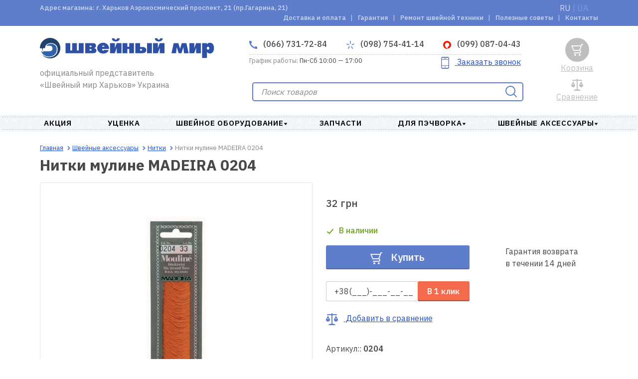

--- FILE ---
content_type: text/html; charset=utf-8
request_url: https://sewmir.com.ua/p/nitki-muline-madeira-0204
body_size: 11778
content:
<!DOCTYPE html>
<html lang="ru" prefix="og: http://ogp.me/ns#">
  <head>
    <meta charset="UTF-8" />
    <meta http-equiv="Content-Type" content="text/html; charset=utf-8" />
    <meta name="viewport" content="width=device-width, initial-scale=1">
    <meta name="format-detection" content="telephone=no">
    <meta http-equiv="X-UA-Compatible" content="IE=edge">
    <title>Нитки мулине  MADEIRA 0204 | интернет-магазин Швейный мир | официальная гарантия | Украина, Харьков | акционная цена | отзывы</title>
    <base href="https://sewmir.com.ua/" />
        	         
      
            <meta property="og:url" content="https://sewmir.com.ua/p/nitki-muline-madeira-0204" />
            <meta property="og:image" content="https://sewmir.com.ua/image/cache/product/12450/main-1-172x172.jpg" />
            <meta property="og:title" content="Нитки мулине  MADEIRA 0204 | интернет-магазин Швейный мир | официальная гарантия | Украина, Харьков | акционная цена | отзывы" />
            <meta property="og:description" content="" />
            <meta property="og:site_name" content="SEWMIR" />
            <meta property="og:locale" content="ru" />
            <meta property="og:type" content="website" />
            
            <script type="application/ld+json">
            [{"@context":"http://schema.org","@type":"WebSite","name":"SEWMIR","url":"https://sewmir.com.ua/","potentialAction":{"@type":"SearchAction","target":"https://sewmir.com.ua/search?keyword={search_keyword}","query-input":"required name=search_keyword"}},{"@context":"http://schema.org","@type":"Organization","url":"https://sewmir.com.ua/","logo":"https://sewmir.com.ua/assets/img/logo-desktop_1.svg","name":"SEWMIR","email":"info@sewmir.com.ua","address":{"@type":"PostalAddress","addressCountry":"UA","addressLocality":"Харьков","streetAddress":"г. Харьков Аэрокосмический проспект, 21 (пр.Гагарина, 21)"},"contactPoint":[{"@type":"ContactPoint","telephone":"+3-8-0-66-731-72-84","contactType":"customer service"},{"@type":"ContactPoint","telephone":"+3-8-0-98-754-41-14","contactType":"customer service"},{"@type":"ContactPoint","telephone":"+3-8-0-99-087-04-43","contactType":"customer service"}]},{"@context":"http://schema.org","@type":"WebPage","name":"Нитки мулине  MADEIRA 0204 | интернет-магазин Швейный мир | официальная гарантия | Украина, Харьков | акционная цена | отзывы","description":"","publisher":{"@context":"http://schema.org","@type":"Organization","logo":"https://sewmir.com.ua/assets/img/logo-desktop_1.svg","address":{"@type":"PostalAddress","addressCountry":"UA","addressLocality":"Харьков","streetAddress":"г. Харьков Аэрокосмический проспект, 21 (пр.Гагарина, 21)","telephone":"+3-8-0-66-731-72-84","email":"info@sewmir.com.ua","name":"SEWMIR"}}}]        </script>
        <link href="assets/min/style.min.css?696bd1a59821e" rel="stylesheet">    
                <link href="https://sewmir.com.ua/p/nitki-muline-madeira-0204" rel="alternate" />
            <link href="https://sewmir.com.ua/ua/p/nitki-muline-madeira-0204" rel="alternate" />
            <script type="text/javascript" id="enhanced-ecommerce">
        window.dataLayer = window.dataLayer || [];
                    dataLayer.push({
    "event": "ProductImpression",
    "ecommerce": {
        "currencyCode": "UAH",
        "impressions": {
            "12972": {
                "name": "Нитки мулине  MADEIRA 0705",
                "id": "12972",
                "price": 32,
                "category": "Нитки  ",
                "variant": "Нитки  ",
                "position": 1,
                "list": "similar_products"
            },
            "12989": {
                "name": "Нитки мулине  MADEIRA 0807",
                "id": "12989",
                "price": 32,
                "category": "Нитки  ",
                "variant": "Нитки  ",
                "position": 2,
                "list": "similar_products"
            },
            "13006": {
                "name": "Нитки мулине  MADEIRA 0910",
                "id": "13006",
                "price": 32,
                "category": "Нитки  ",
                "variant": "Нитки  ",
                "position": 3,
                "list": "similar_products"
            },
            "13023": {
                "name": "Нитки мулине  MADEIRA 1013",
                "id": "13023",
                "price": 32,
                "category": "Нитки  ",
                "variant": "Нитки  ",
                "position": 4,
                "list": "similar_products"
            },
            "13041": {
                "name": "Нитки мулине  MADEIRA 1203",
                "id": "13041",
                "price": 32,
                "category": "Нитки  ",
                "variant": "Нитки  ",
                "position": 5,
                "list": "similar_products"
            },
            "13248": {
                "name": "Нитки MADEIRA мулине  1305",
                "id": "13248",
                "price": 32,
                "category": "Нитки  ",
                "variant": "Нитки  ",
                "position": 6,
                "list": "similar_products"
            }
        }
    }
});
                    dataLayer.push({
    "event": "ProductDetails",
    "ecommerce": {
        "detail": {
            "products": [
                {
                    "id": "12450",
                    "name": "Нитки мулине  MADEIRA 0204",
                    "brand": "MADEIRA",
                    "price": 32,
                    "category": "Нитки  "
                }
            ]
        }
    }
});
            </script>                 
            <!-- Global site tag (gtag.js) - Google Analytics -->
<script async src="https://www.googletagmanager.com/gtag/js?id=G-NJE6V78GJZ"></script>
<script>
  window.dataLayer = window.dataLayer || [];
  function gtag(){dataLayer.push(arguments);}
  gtag('js', new Date());

  gtag('config', 'G-NJE6V78GJZ');
</script>            <!-- Global site tag (gtag.js) - Google Analytics -->
<script async src="https://www.googletagmanager.com/gtag/js?id=UA-16087538-1"></script>
<script>
  window.dataLayer = window.dataLayer || [];
  function gtag(){dataLayer.push(arguments);}
  gtag('js', new Date());
gtag('config', 'AW-1005117311');
  gtag('config', 'UA-16087538-1');
</script>            <meta name="google-site-verification" content="HGs96neJc-uA2l2G0QeD3NDYMTzb2vNhC9Q3KymBDQI" />          
            <style>
            .badge-blackfriday{color:#000;} .badge-blackfriday:before{background:#000;} .badge-bg-blackfriday{background:#000;}.badge-novelty{color:#db3316;} .badge-novelty:before{background:#db3316;} .badge-bg-novelty{background:#db3316;}.badge-vmeste deshevle{color:#12c95b;} .badge-vmeste deshevle:before{background:#12c95b;} .badge-bg-vmeste deshevle{background:#12c95b;}.badge-Skidka 15{color:#252870;} .badge-Skidka 15:before{background:#252870;} .badge-bg-Skidka 15{background:#252870;}.badge-ucenka{color:#1675db;} .badge-ucenka:before{background:#1675db;} .badge-bg-ucenka{background:#1675db;}.badge-special{color:#d4171e;} .badge-special:before{background:#d4171e;} .badge-bg-special{background:#d4171e;}.badge-popular{color:#8fcc0a;} .badge-popular:before{background:#8fcc0a;} .badge-bg-popular{background:#8fcc0a;}.badge-recommend{color:#c228c7;} .badge-recommend:before{background:#c228c7;} .badge-bg-recommend{background:#c228c7;}.badge-podarok{color:#fe9004;} .badge-podarok:before{background:#fe9004;} .badge-bg-podarok{background:#fe9004;}.badge-freedelivery{color:#33a317;} .badge-freedelivery:before{background:#33a317;} .badge-bg-freedelivery{background:#33a317;}.badge-warranty{color:#0a9fcc;} .badge-warranty:before{background:#0a9fcc;} .badge-bg-warranty{background:#0a9fcc;}.badge-garantia2{color:#e6d022;} .badge-garantia2:before{background:#e6d022;} .badge-bg-garantia2{background:#e6d022;}.badge-novinka{color:#57d638;} .badge-novinka:before{background:#57d638;} .badge-bg-novinka{background:#57d638;}        </style>        
      
  </head>
  <body ng-app="app">
            <script type="text/javascript">            
            var dataLayer = window.dataLayer || [];
            dataLayer.push({'google_tag_params': {
    "ecomm_prodid": "12450",
    "ecomm_pagetype": "product",
    "ecomm_totalvalue": 32
}});         
        </script>
            
          
    <header>
      <nav class="top-nav desktop" role="navigation">
        <div class="container">
          <div class="shop-address">Адрес магазина: г. Харьков Аэрокосмический проспект, 21 (пр.Гагарина, 21)</div>
          <ul class="list-language">
                              <li><a href="https://sewmir.com.ua/p/nitki-muline-madeira-0204" class="lang-select active">RU</a></li>
                                        <li><span>&nbsp|&nbsp</span></li>
                                                <li><a href="https://sewmir.com.ua/ua/p/nitki-muline-madeira-0204" class="lang-select">UA</a></li>
                                          </ul>
                      <ul class="top-nav-list">              
                                <li class="top-nav-item">
                      <a class="top-nav-link" href="https://sewmir.com.ua/dostavka-i-oplata">
                          Доставка и оплата                      </a>
                  </li>
                                <li class="top-nav-item">
                      <a class="top-nav-link" href="https://sewmir.com.ua/garantia">
                          Гарантия                      </a>
                  </li>
                                <li class="top-nav-item">
                      <a class="top-nav-link" href="https://sewmir.com.ua/remont-shveinoi-tehniki">
                          Ремонт швейной техники                      </a>
                  </li>
                                <li class="top-nav-item">
                      <a class="top-nav-link" href="https://sewmir.com.ua/poleznie-sovetu">
                           Полезные советы                      </a>
                  </li>
                                <li class="top-nav-item">
                      <a class="top-nav-link" href="https://sewmir.com.ua/contacti">
                          Контакты                      </a>
                  </li>
                
            </ul>
                  </div>
      </nav>
      <div class="page-header">
        <div class="top-header">
          <div class="logo top">
            <a href="https://sewmir.com.ua/">
              <picture>
                <source media="(min-width: 1200px)" srcset="https://sewmir.com.ua/assets/img/logo-desktop_1.svg">
                  <img src="https://sewmir.com.ua/assets/img/logo-mobile_1.svg" alt="SEWMIR">
              </picture>
            </a>
            <p class="top-header-info">официальный представитель «Швейный мир Харьков» Украина</p>
          </div>
          <a href="javascript:void(0);" class="contacts-phone closed">
            <svg class="icon-phone" width="16" height="16"><use xmlns="http://www.w3.org/2000/svg" xlink:href="assets/img/icons.svg#icon-phone"></use></svg>
            (066) 731-72-84            <svg class="icon-arrow-up" width="8" height="6"><use xmlns="http://www.w3.org/2000/svg" xlink:href="assets/img/icons.svg#arrow-accordion"></use></svg>
          </a>
          <a href="javascript:void(0);" class="call-me">Заказать звонок</a>
        </div>
        <div class="contacts mobile">
          <ul class="contacts-list">            
            <li class="contacts-item">
              <a href="tel:+3-8-0-66-731-72-84" class="contacts-phone home">
                <svg class="icon-phone" width="16" height="16"><use xmlns="http://www.w3.org/2000/svg" xlink:href="assets/img/icons.svg#icon-phone"></use></svg>
                  (066) 731-72-84              </a>
            </li>
                        <li  class="contacts-item">
              <a href="tel:+3-8-0-98-754-41-14" class="contacts-phone ks">
                                      <svg class="icon-ks" width="16" height="16"><use xmlns="http://www.w3.org/2000/svg" xlink:href="assets/img/icons.svg#icon-ks"></use></svg>
                                      (098) 754-41-14              </a>
            </li>
                        <li  class="contacts-item">
              <a href="tel:+3-8-0-99-087-04-43" class="contacts-phone vodafone">
                                    
                    <svg class="icon-vodafone" width="16" height="16"><use xmlns="http://www.w3.org/2000/svg" xlink:href="assets/img/icons.svg#vodafone-icon"></use></svg>
                                      (099) 087-04-43              </a>
            </li>
                      </ul>
            <a href="javascript:void(0);" onclick="return false" class="callback">
            <svg class="icon-call" width="24" height="24"><use xmlns="http://www.w3.org/2000/svg" xlink:href="assets/img/icons.svg#icon-smartphone"></use></svg>
            <span>Заказать звонок</span>
          </a>
        </div>
        <div class="contacts desktop">
          <ul class="contacts-list">
            <li class="contacts-item">
              <a href="tel:+3-8-0-66-731-72-84" class="contacts-phone home">
                <svg class="icon-phone" width="16" height="16"><use xmlns="http://www.w3.org/2000/svg" xlink:href="assets/img/icons.svg#icon-phone"></use></svg>
                  (066) 731-72-84              </a>
            </li>
                        <li  class="contacts-item">
              <a href="tel:+3-8-0-98-754-41-14" class="contacts-phone ks">
                                      <svg class="icon-ks" width="16" height="16"><use xmlns="http://www.w3.org/2000/svg" xlink:href="assets/img/icons.svg#icon-ks"></use></svg>
                                      (098) 754-41-14              </a>
            </li>
                        <li  class="contacts-item">
              <a href="tel:+3-8-0-99-087-04-43" class="contacts-phone vodafone">
                                    
                    <svg class="icon-vodafone" width="16" height="16"><use xmlns="http://www.w3.org/2000/svg" xlink:href="assets/img/icons.svg#vodafone-icon"></use></svg>
                                      (099) 087-04-43              </a>
            </li>
                      </ul>
          <div class="schedule-wrapper">
            <p class="schedule"><span>График работы:</span> Пн-Сб 10:00 — 17:00</p>
            <a href="javascript:void(0);" onclick="return false" class="callback">
              <svg class="icon-call" width="24" height="24"><use xmlns="http://www.w3.org/2000/svg" xlink:href="assets/img/icons.svg#icon-smartphone"></use></svg>
              <span>Заказать звонок</span>
            </a>
          </div>
        </div>
        <div class="main-search">
            
          <form role="search" class="main-search-form" method="get">
            <input id="main-search" type="search" class="main-search-field " placeholder="Поиск товаров">
            <div id="main-search-result" class="block-tabs wrap-loader">
                                    <div class="wrap tabs">
            
</div>
                            </div>
            <button type="submit" class="button-invisible">
              <svg class="icon-main-search" width="24" height="24"><use xmlns="http://www.w3.org/2000/svg" xlink:href="assets/img/icons.svg#icon-search"></use></svg>
            </button>
          </form>
<script type="text/javascript">
/* Search */
document.addEventListener("DOMContentLoaded", function(event) {
    initSearch('main-search', 'main-search-result', 'https://sewmir.com.ua/search', 'https://sewmir.com.ua/index.php?route=common/search/suggest');
    $('#main-search').on('keyup', function(){
        if ($(this).val() == ''){
            $('.search-results_mobile').remove();
            $('.main-search-form .button-invisible').html('<svg class="icon-main-search" width="24" height="24"><use xmlns="http://www.w3.org/2000/svg" xlink:href="assets/img/icons.svg#icon-search"></use></svg>')   
        }else{
            $('.main-search-form .button-invisible').html('<svg class="icon-main-search close-search" width="24" height="24"><use xmlns="http://www.w3.org/2000/svg" xlink:href="assets/img/icons.svg#close-btn"></use></svg>');               
            $('.main-search-form .close-search').on('click', function(){
                $('#main-search').val('');
                $('.search-results_mobile').remove();
                $('.main-search-form .button-invisible').html('<svg class="icon-main-search" width="24" height="24"><use xmlns="http://www.w3.org/2000/svg" xlink:href="assets/img/icons.svg#icon-search"></use></svg>')   
            })
        }
    })
});
</script>        </div>
        <div class="main-header">
          <a class="main-nav-toggle opened">
            <svg width="24" height="14" class="toggle-closed"><use xmlns="http://www.w3.org/2000/svg" xlink:href="assets/img/icons.svg#nav-toggle-closed"></use></svg>
          </a>
          <div class="main-header-search">
            <a href="" class="link">Поиск</a>
            <a href="" class="search-icon closed">
              <svg class="icon-main-search" width="24" height="24"><use xmlns="http://www.w3.org/2000/svg" xlink:href="assets/img/icons.svg#icon-search"></use></svg>
              <svg width="24" height="24" class="icon-search-opened" style="display: none"><use xmlns="http://www.w3.org/2000/svg" xlink:href="assets/img/icons.svg#nav-toggle-opened"></use></svg>
            </a>
          </div>
          <div class="order-call">
            <a class="callback-link closed">
                <svg class="icon-call" width="24" height="24"><use xmlns="http://www.w3.org/2000/svg" xlink:href="assets/img/icons.svg#icon-smartphone"></use></svg>
                <svg width="24" height="24" class="order-call-opened" style="display: none"><use xmlns="http://www.w3.org/2000/svg" xlink:href="assets/img/icons.svg#nav-toggle-opened"></use></svg>
            </a>
            <a href="javascript:void(0);" class="link">Заказать звонок</a>
          </div>
          <div class="main-header-compare">
            <a  class="comparison-text-mobile link">Сравнить</a>
<a  class="comparison-text-desk link not-active">Сравнение</a>
<a  class="comparison not-active" title="В сравнении нет товаров">
  <svg class="icon-compare " width="24" height="24"><use xmlns="http://www.w3.org/2000/svg" xlink:href="assets/img/icons.svg#icon-comparison"></use></svg>
</a>
          </div>
          <div class="main-header-cart">
            <a class="link not-active"  title="В корзине нет товаров">Корзина</a>
<a  class="cart  not-active" title="В корзине нет товаров">
  <svg class="icon-basket " width="24" height="24"><use xmlns="http://www.w3.org/2000/svg" xlink:href="assets/img/icons.svg#icon-basket"></use></svg>
</a>


          </div>
        </div>
      </div>
      <div class="main-nav" role="navigation">
        <div class="main-nav-wrapper">
          <ul class="main-nav-list">
                    <li class="main-nav-item">
              <a class="main-nav-link nolink " href="https://sewmir.com.ua/c/aktsiya">
                  АКЦИЯ                                  
              </a>
                            </li>
                    <li class="main-nav-item">
              <a class="main-nav-link nolink " href="https://sewmir.com.ua/c/utsenka">
                  Уценка                                  
              </a>
                            </li>
                    <li class="main-nav-item">
              <a class="main-nav-link nolink dropdown" href="https://sewmir.com.ua/c/shveynoe-oborudovanie">
                  Швейное оборудование                                   
              </a>
                                    <section class="subcategories">
                      <article class="main-categories">
                        <div class="main-categories-content" style="column-count: 2; -webkit-column-count: 2">
                                                      <div class="main-categories-block">
                                <a href="https://sewmir.com.ua/c/shveynoe-oborudovanie/vishivalnie-mashini1" class="nolink"><h6>Вышивальные машины</h6></a>
                                                          </div>
                                                      <div class="main-categories-block">
                                <a href="https://sewmir.com.ua/c/shveynoe-oborudovanie/shveynie-mashini" class="nolink"><h6>Швейные машины</h6></a>
                                                          </div>
                                                      <div class="main-categories-block">
                                <a href="https://sewmir.com.ua/c/shveynoe-oborudovanie/shveyno-vishivalnie-mashini1" class="nolink"><h6>Швейно-вышивальные машины</h6></a>
                                                          </div>
                                                      <div class="main-categories-block">
                                <a href="https://sewmir.com.ua/c/shveynoe-oborudovanie/overloki" class="nolink"><h6>Оверлоки и коверлоки</h6></a>
                                                          </div>
                                                      <div class="main-categories-block">
                                <a href="https://sewmir.com.ua/c/shveynoe-oborudovanie/ploskoshovnie-mashini-rasposhivalki-i-koverloki" class="nolink"><h6>Плоскошовные машины (распошивалки)</h6></a>
                                                          </div>
                                                      <div class="main-categories-block">
                                <a href="https://sewmir.com.ua/c/shveynoe-oborudovanie/vyazalnie-mashini-i-prinadlezhnosti-k-nim" class="nolink"><h6>Вязальные машины</h6></a>
                                                          </div>
                                                      <div class="main-categories-block">
                                <a href="https://sewmir.com.ua/c/shveynoe-oborudovanie/aksessuari-k-shveynomu-oborudovaniyu" class="nolink"><h6>Аксессуары к швейному оборудованию</h6></a>
                                                              <ul class="main-categories-list">
                                                                      <li><a href="https://sewmir.com.ua/c/shveynoe-oborudovanie/lapki-dlya-shveynih-mashin-novoe">Лапки  </a></li>
                                                                      <li><a href="https://sewmir.com.ua/c/shveynoe-oborudovanie/igli">Иглы  для швейных машин и оверлоков</a></li>
                                                                      <li><a href="https://sewmir.com.ua/c/shveynoe-oborudovanie/pyaltsi-novoe">Принадлежности для вышивальных машин </a></li>
                                                                      <li><a href="https://sewmir.com.ua/c/shveynoe-oborudovanie/poleznoe-novoe">Полезное </a></li>
                                                                  </ul>                              
                                                          </div>
                                                                            </div>
                      </article>
                    </section>
                            </li>
                    <li class="main-nav-item">
              <a class="main-nav-link nolink " href="https://sewmir.com.ua/c/zapchasti-k-bitovim-shveynim-mashinam-i-overlokam">
                  Запчасти                                  
              </a>
                            </li>
                    <li class="main-nav-item">
              <a class="main-nav-link nolink dropdown" href="https://sewmir.com.ua/c/prinadlezhnosti-dlya-pechvorka">
                  Для пэчворка                                   
              </a>
                                    <section class="subcategories">
                      <article class="main-categories">
                        <div class="main-categories-content" style="column-count: 1; -webkit-column-count: 1">
                                                      <div class="main-categories-block">
                                <a href="https://sewmir.com.ua/c/prinadlezhnosti-dlya-pechvorka/kovriki" class="nolink"><h6>Коврики  </h6></a>
                                                          </div>
                                                      <div class="main-categories-block">
                                <a href="https://sewmir.com.ua/c/prinadlezhnosti-dlya-pechvorka/lineyki" class="nolink"><h6>Линейки  </h6></a>
                                                          </div>
                                                      <div class="main-categories-block">
                                <a href="https://sewmir.com.ua/c/prinadlezhnosti-dlya-pechvorka/raskroynie-nozhi" class="nolink"><h6>Раскройные ножи  </h6></a>
                                                          </div>
                                                      <div class="main-categories-block">
                                <a href="https://sewmir.com.ua/c/prinadlezhnosti-dlya-pechvorka/bulavki" class="nolink"><h6>Булавки  </h6></a>
                                                          </div>
                                                      <div class="main-categories-block">
                                <a href="https://sewmir.com.ua/c/prinadlezhnosti-dlya-pechvorka/ustroystva-dlya-kosoy-beyki" class="nolink"><h6>Устройства для косой бейки  </h6></a>
                                                          </div>
                                                      <div class="main-categories-block">
                                <a href="https://sewmir.com.ua/c/prinadlezhnosti-dlya-pechvorka/dlya-glazhki" class="nolink"><h6>Для глажки  </h6></a>
                                                          </div>
                                                      <div class="main-categories-block">
                                <a href="https://sewmir.com.ua/c/prinadlezhnosti-dlya-pechvorka/raznoe" class="nolink"><h6>Разное для пэчворка</h6></a>
                                                          </div>
                                                                            </div>
                      </article>
                    </section>
                            </li>
                    <li class="main-nav-item">
              <a class="main-nav-link nolink dropdown" href="https://sewmir.com.ua/c/shveynie-aksessuari">
                  Швейные аксессуары                                   
              </a>
                                    <section class="subcategories">
                      <article class="main-categories">
                        <div class="main-categories-content" style="column-count: 4; -webkit-column-count: 4">
                                                      <div class="main-categories-block">
                                <a href="https://sewmir.com.ua/c/shveynie-aksessuari/idei-podarkov-dlya-rukodelnits" class="nolink"><h6>Идеи подарков для рукодельниц</h6></a>
                                                          </div>
                                                      <div class="main-categories-block">
                                <a href="https://sewmir.com.ua/c/shveynie-aksessuari/ustroystva-dlya-kosoy-beyki-novoe" class="nolink"><h6>Устройства для косой бейки</h6></a>
                                                          </div>
                                                      <div class="main-categories-block">
                                <a href="https://sewmir.com.ua/c/shveynie-aksessuari/shkatulki-organayzeri-novoe" class="nolink"><h6>Шкатулки и органайзеры </h6></a>
                                                          </div>
                                                      <div class="main-categories-block">
                                <a href="https://sewmir.com.ua/c/shveynie-aksessuari/nitki-novoe" class="nolink"><h6>Нитки  </h6></a>
                                                          </div>
                                                      <div class="main-categories-block">
                                <a href="https://sewmir.com.ua/c/shveynie-aksessuari/nozhnitsi" class="nolink"><h6>Ножницы </h6></a>
                                                          </div>
                                                      <div class="main-categories-block">
                                <a href="https://sewmir.com.ua/c/shveynie-aksessuari/igli-ruchnie-novoe" class="nolink"><h6>Иглы ручные  </h6></a>
                                                          </div>
                                                      <div class="main-categories-block">
                                <a href="https://sewmir.com.ua/c/shveynie-aksessuari/bulavki-novoe" class="nolink"><h6>Булавки </h6></a>
                                                          </div>
                                                      <div class="main-categories-block">
                                <a href="https://sewmir.com.ua/c/shveynie-aksessuari/igolnitsi-novoe" class="nolink"><h6>Игольницы </h6></a>
                                                          </div>
                                                      <div class="main-categories-block">
                                <a href="https://sewmir.com.ua/c/shveynie-aksessuari/naperstki-novoe" class="nolink"><h6>Наперстки </h6></a>
                                                          </div>
                                                      <div class="main-categories-block">
                                <a href="https://sewmir.com.ua/c/shveynie-aksessuari/igloprobivnaya-mashina-i-igli-k-ney" class="nolink"><h6>Инструменты и иглы для валяния </h6></a>
                                                          </div>
                                                      <div class="main-categories-block">
                                <a href="https://sewmir.com.ua/c/shveynie-aksessuari/furnitura-dlya-odezhdi-novoe" class="nolink"><h6>Кнопки, люверсы, клёпки </h6></a>
                                                          </div>
                                                      <div class="main-categories-block">
                                <a href="https://sewmir.com.ua/c/shveynie-aksessuari/melki-markeri-kopiri-novoe" class="nolink"><h6>Мелки, маркеры, карандаши </h6></a>
                                                          </div>
                                                      <div class="main-categories-block">
                                <a href="https://sewmir.com.ua/c/shveynie-aksessuari/lineyki-lekala-santimetri-novoe" class="nolink"><h6>Линейки, лекала, сантиметры </h6></a>
                                                          </div>
                                                      <div class="main-categories-block">
                                <a href="https://sewmir.com.ua/c/shveynie-aksessuari/pyaltsi-lupi-lampi-novoe" class="nolink"><h6>Пяльцы, лупы, лампы </h6></a>
                                                          </div>
                                                      <div class="main-categories-block">
                                <a href="https://sewmir.com.ua/c/shveynie-aksessuari/stabilizatori-novoe" class="nolink"><h6>Стабилизаторы</h6></a>
                                                          </div>
                                                      <div class="main-categories-block">
                                <a href="https://sewmir.com.ua/c/shveynie-aksessuari/klei-i-payalniki-novoe" class="nolink"><h6>Клеи и паяльники  </h6></a>
                                                          </div>
                                                      <div class="main-categories-block">
                                <a href="https://sewmir.com.ua/c/shveynie-aksessuari/prinadlezhnosti-dlya-glazhki-novoe" class="nolink"><h6>Принадлежности для глажки</h6></a>
                                                          </div>
                                                      <div class="main-categories-block">
                                <a href="https://sewmir.com.ua/c/shveynie-aksessuari/kryuchki-spitsi-dlya-vyazaniya" class="nolink"><h6>Крючки, спицы для вязания</h6></a>
                                                          </div>
                                                      <div class="main-categories-block">
                                <a href="https://sewmir.com.ua/c/shveynie-aksessuari/poleznie-pomoshchniki-novoe" class="nolink"><h6>Полезные помощники </h6></a>
                                                          </div>
                                                      <div class="main-categories-block">
                                <a href="https://sewmir.com.ua/c/shveynie-aksessuari/manekeni-novoe" class="nolink"><h6>Манекены </h6></a>
                                                          </div>
                                                      <div class="main-categories-block">
                                <a href="https://sewmir.com.ua/c/shveynie-aksessuari/aksessuari-dlya-odezhdi-novoe" class="nolink"><h6>Аксессуары для одежды </h6></a>
                                                          </div>
                                                                            </div>
                      </article>
                    </section>
                            </li>
                
      </ul>
      </div>      </div>
    </header>
    <aside class="sidepanel" id="sidepanel">
      <div class="sidepanel-top">
        <a class="sidepanel-close-btn">
          <svg width="18" height="18" class="sidepanel-close"><use xmlns="http://www.w3.org/2000/svg" xlink:href="assets/img/icons.svg#nav-toggle-opened"></use></svg>
        </a>
        <a href="https://sewmir.com.ua/" class="logo-img-link">
          <picture>
            <source media="(min-width: 1200px)" srcset="https://sewmir.com.ua/assets/img/logo-desktop_1.svg">
            <img src="https://sewmir.com.ua/assets/img/logo-mobile_1.svg" alt="SEWMIR" class="logo-img">
          </picture>
        </a>
      </div>
      <div class="sidepanel-navigation">
            <ul class="sidepanel-categories-list">
                <li class="category ">
          <a class="category-link" href="https://sewmir.com.ua/c/aktsiya">АКЦИЯ</a>
                  </li>
                <li class="category ">
          <a class="category-link" href="https://sewmir.com.ua/c/utsenka">Уценка</a>
                  </li>
                <li class="category icon">
          <a class="category-link" >Швейное оборудование </a>
                    <ul class="subcategory-list">
             
              <a class="category-link" href="https://sewmir.com.ua/c/shveynoe-oborudovanie/vishivalnie-mashini1">Вышивальные машины</a>
                             
              <a class="category-link" href="https://sewmir.com.ua/c/shveynoe-oborudovanie/shveynie-mashini">Швейные машины</a>
                             
              <a class="category-link" href="https://sewmir.com.ua/c/shveynoe-oborudovanie/shveyno-vishivalnie-mashini1">Швейно-вышивальные машины</a>
                             
              <a class="category-link" href="https://sewmir.com.ua/c/shveynoe-oborudovanie/overloki">Оверлоки и коверлоки</a>
                             
              <a class="category-link" href="https://sewmir.com.ua/c/shveynoe-oborudovanie/ploskoshovnie-mashini-rasposhivalki-i-koverloki">Плоскошовные машины (распошивалки)</a>
                             
              <a class="category-link" href="https://sewmir.com.ua/c/shveynoe-oborudovanie/vyazalnie-mashini-i-prinadlezhnosti-k-nim">Вязальные машины</a>
                             
              <a class="category-link" >Аксессуары к швейному оборудованию</a>
                                    <li><a href="https://sewmir.com.ua/c/shveynoe-oborudovanie/lapki-dlya-shveynih-mashin-novoe">Лапки  </a></li>                   
                                    <li><a href="https://sewmir.com.ua/c/shveynoe-oborudovanie/igli">Иглы  для швейных машин и оверлоков</a></li>                   
                                    <li><a href="https://sewmir.com.ua/c/shveynoe-oborudovanie/pyaltsi-novoe">Принадлежности для вышивальных машин </a></li>                   
                                    <li><a href="https://sewmir.com.ua/c/shveynoe-oborudovanie/poleznoe-novoe">Полезное </a></li>                   
                                      </ul>
                  </li>
                <li class="category ">
          <a class="category-link" href="https://sewmir.com.ua/c/zapchasti-k-bitovim-shveynim-mashinam-i-overlokam">Запчасти</a>
                  </li>
                <li class="category icon">
          <a class="category-link" >Для пэчворка </a>
                    <ul class="subcategory-list">
             
              <a class="category-link" href="https://sewmir.com.ua/c/prinadlezhnosti-dlya-pechvorka/kovriki">Коврики  </a>
                             
              <a class="category-link" href="https://sewmir.com.ua/c/prinadlezhnosti-dlya-pechvorka/lineyki">Линейки  </a>
                             
              <a class="category-link" href="https://sewmir.com.ua/c/prinadlezhnosti-dlya-pechvorka/raskroynie-nozhi">Раскройные ножи  </a>
                             
              <a class="category-link" href="https://sewmir.com.ua/c/prinadlezhnosti-dlya-pechvorka/bulavki">Булавки  </a>
                             
              <a class="category-link" href="https://sewmir.com.ua/c/prinadlezhnosti-dlya-pechvorka/ustroystva-dlya-kosoy-beyki">Устройства для косой бейки  </a>
                             
              <a class="category-link" href="https://sewmir.com.ua/c/prinadlezhnosti-dlya-pechvorka/dlya-glazhki">Для глажки  </a>
                             
              <a class="category-link" href="https://sewmir.com.ua/c/prinadlezhnosti-dlya-pechvorka/raznoe">Разное для пэчворка</a>
                                      </ul>
                  </li>
                <li class="category icon">
          <a class="category-link" >Швейные аксессуары </a>
                    <ul class="subcategory-list">
             
              <a class="category-link" href="https://sewmir.com.ua/c/shveynie-aksessuari/idei-podarkov-dlya-rukodelnits">Идеи подарков для рукодельниц</a>
                             
              <a class="category-link" href="https://sewmir.com.ua/c/shveynie-aksessuari/ustroystva-dlya-kosoy-beyki-novoe">Устройства для косой бейки</a>
                             
              <a class="category-link" href="https://sewmir.com.ua/c/shveynie-aksessuari/shkatulki-organayzeri-novoe">Шкатулки и органайзеры </a>
                             
              <a class="category-link" href="https://sewmir.com.ua/c/shveynie-aksessuari/nitki-novoe">Нитки  </a>
                             
              <a class="category-link" href="https://sewmir.com.ua/c/shveynie-aksessuari/nozhnitsi">Ножницы </a>
                             
              <a class="category-link" href="https://sewmir.com.ua/c/shveynie-aksessuari/igli-ruchnie-novoe">Иглы ручные  </a>
                             
              <a class="category-link" href="https://sewmir.com.ua/c/shveynie-aksessuari/bulavki-novoe">Булавки </a>
                             
              <a class="category-link" href="https://sewmir.com.ua/c/shveynie-aksessuari/igolnitsi-novoe">Игольницы </a>
                             
              <a class="category-link" href="https://sewmir.com.ua/c/shveynie-aksessuari/naperstki-novoe">Наперстки </a>
                             
              <a class="category-link" href="https://sewmir.com.ua/c/shveynie-aksessuari/igloprobivnaya-mashina-i-igli-k-ney">Инструменты и иглы для валяния </a>
                             
              <a class="category-link" href="https://sewmir.com.ua/c/shveynie-aksessuari/furnitura-dlya-odezhdi-novoe">Кнопки, люверсы, клёпки </a>
                             
              <a class="category-link" href="https://sewmir.com.ua/c/shveynie-aksessuari/melki-markeri-kopiri-novoe">Мелки, маркеры, карандаши </a>
                             
              <a class="category-link" href="https://sewmir.com.ua/c/shveynie-aksessuari/lineyki-lekala-santimetri-novoe">Линейки, лекала, сантиметры </a>
                             
              <a class="category-link" href="https://sewmir.com.ua/c/shveynie-aksessuari/pyaltsi-lupi-lampi-novoe">Пяльцы, лупы, лампы </a>
                             
              <a class="category-link" href="https://sewmir.com.ua/c/shveynie-aksessuari/stabilizatori-novoe">Стабилизаторы</a>
                             
              <a class="category-link" href="https://sewmir.com.ua/c/shveynie-aksessuari/klei-i-payalniki-novoe">Клеи и паяльники  </a>
                             
              <a class="category-link" href="https://sewmir.com.ua/c/shveynie-aksessuari/prinadlezhnosti-dlya-glazhki-novoe">Принадлежности для глажки</a>
                             
              <a class="category-link" href="https://sewmir.com.ua/c/shveynie-aksessuari/kryuchki-spitsi-dlya-vyazaniya">Крючки, спицы для вязания</a>
                             
              <a class="category-link" href="https://sewmir.com.ua/c/shveynie-aksessuari/poleznie-pomoshchniki-novoe">Полезные помощники </a>
                             
              <a class="category-link" href="https://sewmir.com.ua/c/shveynie-aksessuari/manekeni-novoe">Манекены </a>
                             
              <a class="category-link" href="https://sewmir.com.ua/c/shveynie-aksessuari/aksessuari-dlya-odezhdi-novoe">Аксессуары для одежды </a>
                                      </ul>
                  </li>
            </ul>
                    <ul class="sidepanel-nav-list">
                 
                    <li class="sidepanel-nav-item">
                        <a class="sidepanel-nav-link" style="" href="https://sewmir.com.ua/dostavka-i-oplata">Доставка и оплата</a>
                    </li>
                 
                    <li class="sidepanel-nav-item">
                        <a class="sidepanel-nav-link" style="" href="https://sewmir.com.ua/garantia">Гарантия</a>
                    </li>
                 
                    <li class="sidepanel-nav-item">
                        <a class="sidepanel-nav-link" style="" href="https://sewmir.com.ua/remont-shveinoi-tehniki">Ремонт швейной техники</a>
                    </li>
                 
                    <li class="sidepanel-nav-item">
                        <a class="sidepanel-nav-link" style="" href="https://sewmir.com.ua/poleznie-sovetu"> Полезные советы</a>
                    </li>
                 
                    <li class="sidepanel-nav-item">
                        <a class="sidepanel-nav-link" style="" href="https://sewmir.com.ua/contacti">Контакты</a>
                    </li>
                 
            </ul>
                <ul class="list-language">
                            <li><a href="https://sewmir.com.ua/p/nitki-muline-madeira-0204" class="lang-select active">RU</a></li>
                                    <li><span>&nbsp|&nbsp</span></li>
                                            <li><a href="https://sewmir.com.ua/ua/p/nitki-muline-madeira-0204" class="lang-select">UA</a></li>
                                    </ul>
      </div>
    </aside><!-- main  start -->
<main class="product-page" itemscope itemtype="http://schema.org/Product">
    <div class="container">      
      <ul class="breadcrumbs" itemscope itemtype="http://schema.org/BreadcrumbList">
              <li itemprop="itemListElement" itemscope itemtype="http://schema.org/ListItem">
          <svg width="6" height="8" class="icon-breadcrumbs">
              <use xmlns="http://www.w3.org/2000/svg" xlink:href="assets/img/icons.svg#breadcrumbs-icon"></use>
          </svg>
          <a href="https://sewmir.com.ua/ru" itemprop="item">
              <span itemprop="name">Главная</span>
          </a>
          <meta itemprop="position" content="1" />
        </li>
                  <li itemprop="itemListElement" itemscope itemtype="http://schema.org/ListItem">
          <svg width="6" height="8" class="icon-breadcrumbs">
              <use xmlns="http://www.w3.org/2000/svg" xlink:href="assets/img/icons.svg#breadcrumbs-icon"></use>
          </svg>
          <a href="https://sewmir.com.ua/c/shveynie-aksessuari" itemprop="item">
              <span itemprop="name">Швейные аксессуары </span>
          </a>
          <meta itemprop="position" content="2" />
        </li>
                  <li itemprop="itemListElement" itemscope itemtype="http://schema.org/ListItem">
          <svg width="6" height="8" class="icon-breadcrumbs">
              <use xmlns="http://www.w3.org/2000/svg" xlink:href="assets/img/icons.svg#breadcrumbs-icon"></use>
          </svg>
          <a href="https://sewmir.com.ua/c/nitki-novoe" itemprop="item">
              <span itemprop="name">Нитки  </span>
          </a>
          <meta itemprop="position" content="3" />
        </li>
                  <li><a class="active">Нитки мулине  MADEIRA 0204</a></li> 
      </ul>      
      <h5 class="title product-title" itemprop="name">Нитки мулине  MADEIRA 0204</h5>
      <meta itemprop="sku" content="0204">
      <meta itemprop="image" content="https://sewmir.com.ua/image/cache/product/12450/main-1-172x172.jpg">
      <meta itemprop="brand" content="MADEIRA">
      <meta itemprop="url" content="https://sewmir.com.ua/p/nitki-muline-madeira-0204">                    
      <meta itemprop="category" content="Нитки  "> 
    </div>
    <div class="product-img-gallery">
                    <img src="https://sewmir.com.ua/image/cache/product/12450/main-1-497x497.jpg" alt="Нитки мулине  MADEIRA 0204 - Интернет-магазин " class="product-slide">
            </div>
    <div class="product-card-wrapper">
      <div class="product-gallery-desktop">
        <ul class="slides">
                            <li id="slide1">
                    <img src="https://sewmir.com.ua/image/cache/product/12450/main-1-497x497.jpg" alt="Нитки мулине  MADEIRA 0204 - Интернет-магазин ">
                </li>
             
                             
        </ul>              
              </div>
      <div class="product-content">        
                    <div class="prices" itemprop="offers" itemscope itemtype="http://schema.org/Offer">
                              <h3 class="price">32 грн</h3>
                            <meta itemprop="url" content="https://sewmir.com.ua/p/nitki-muline-madeira-0204">
              <meta itemprop="price" content="32" />
              <meta itemprop="priceCurrency" content="UAH" />
              <link itemprop="availability" href="http://schema.org/InStock" />
            </div>
            <div class="in-stock">
              <svg class="icon-in-stock" width="16" height="16"><use xmlns="http://www.w3.org/2000/svg" xlink:href="assets/img/icons.svg#icon-in-stock"></use></svg>
              <span>В наличии</span>
            </div>
            <div class="btns-wrapper">
              <button class="btn" value="Купить" onclick="showAddedToCartPopUp()" ng-cloak ng-controller="CartController"
                                    ng-click="add('12450', '1')">
                   
                    
                <svg class="icon-basket" width="24" height="24"><use xmlns="http://www.w3.org/2000/svg" xlink:href="assets/img/icons.svg#icon-cart-btn"></use></svg>
                    Купить              </button>
              <form class="form-buy" ng-cloak 
                    ng-controller="OneClickController" 
                    ng-init="init('https://sewmir.com.ua/success')">
                <input class="input-field user-phone" type="tel" placeholder="+38(___)-___-__-__" max="10" ng-class="phone_validation ? 'error' : ''" ng-model="data.phone"/>            
                <button type="submit" ng-click="oneClickOrder('12450')">В 1 клик</button>
                <span ng-show="phone_validation" class="error-text">Введите телефон</span>
                <div class="loader-container">
                    <div class="loader"></div>  
                </div>
              </form>
              <p class="warranty-info">Гарантия возврата в течении 14 дней</p>
            </div>
                <div class="product-actions">
          <a href="javascript:void(0);" onclick="return false;"class="compare" ng-cloak ng-controller="CompareController" ng-click="add('12450')">
            <svg class="icon-compare" width="24" height="24"><use xmlns="http://www.w3.org/2000/svg" xlink:href="assets/img/icons.svg#icon-compare"></use></svg>
            <span data-compare="">Добавить в сравнение</span>
          </a>
                  </div>
                <div class="product-short-description">
                      <p class="producer">Артикул:: <span>0204</span></p>
                                <p class="producer">Код товара: : <span>012450</span></p>
                                <p class="producer">Производитель: <span>MADEIRA</span></p>
            <em></em>
                                                  </div>
      </div>
    </div>
    <div class="product-details-wrapper"></div>
    <section class="product-details">
      <div class="container details">
        <div class="product-details-arrow">
          <svg width="16" height="16" viewBox="0 0 16 16" fill="none" xmlns="http://www.w3.org/2000/svg">
            <path fill-rule="evenodd" clip-rule="evenodd" d="M5.293 14.707a1 1 0 0 1 0-1.414L10.586 8 5.293 2.707a1 1 0
          0 1 1.414-1.414l6 6a1 1 0 0 1 0 1.414l-6 6a1 1 0 0 1-1.414 0z" fill="#C9CBD1"/>
          </svg>
        </div>
        <ul class="tab-list">
                                <li class="tab"><a href="javascript:;" class="tablink active" onclick="openTab(event, 'features')">Характеристики</a></li>
                                            <li class="tab"><a href="javascript:;" class="tablink" onclick="openTab(event, 'description')">Описание товара</a></li>
                                          <li class="tab"><a href="javascript:;" class="tablink" onclick="openTab(event, 'feedback')">Отзывы</a></li>
                                <li class="tab delivery">
              <svg class="icon-delivery-feature" width="32" height="32"><use xmlns="http://www.w3.org/2000/svg" xlink:href="assets/img/icons.svg#icon-delivery-feature"></use></svg>
              <a href="javascript:;" class="tablink" onclick="openTab(event, 'delivery')">Оплата и доставка</a>
          </li>
        </ul>
                        <div id="features" class="tabcontent product-features" style="display: block;">
            <div class="table-features">
                              
                <div class="table-features-row">
                  <div class="table-features-cell feature-name">Страна производства                                      </div>
                  <div class="table-features-cell">Германия</div>
                </div>
                              
                <div class="table-features-row">
                  <div class="table-features-cell feature-name">Назначение ниток                                      </div>
                  <div class="table-features-cell">для рукоделия</div>
                </div>
                              
                <div class="table-features-row">
                  <div class="table-features-cell feature-name">Состав, тип ниток                                      </div>
                  <div class="table-features-cell">хлопок, мулине</div>
                </div>
                              
                <div class="table-features-row">
                  <div class="table-features-cell feature-name">Намотка ниток                                      </div>
                  <div class="table-features-cell">10м</div>
                </div>
                              
                <div class="table-features-row">
                  <div class="table-features-cell feature-name">Цвет                                      </div>
                  <div class="table-features-cell">оранжевые оттенки</div>
                </div>
                            
            </div>
        </div>
                      </div>
              <div id="description" class="tabcontent product-description">
            <div class="container" itemprop="description">
                <p>Нитки Мулине из натурального высококачественного египетского хлопка подходят для любого вида ручной вышивки. Имеют устойчивую окраску, шелковистый блеск и гладкость.</p>

<p>Нити дважды мерсеризированы, их краски выдерживают температуру до 95 градусов.</p>

<p>Для того чтобы уберечь ценные нитки от пыли и грязи мулине укладывается в упаковку спиралью, что обеспечивает ровную подачу этих нитей и препятствует их загрязнению. Мулине не перекручивается и не путается, как это случается с незащищенными нитками в традиционной упаковке моточком. Используются только те нитки, которые необходимы для вышивки, остаток сохраняется в надежной упаковке.&nbsp; Вы легко сможете отделить нужное для вышивки количество, не запутав остальные.</p>

<p>В одной упаковке 6 отдельных ниток длиной 10м.</p>

<p>Состав - 100% хлопок.&nbsp;</p>

<p>Производитель - MADEIRA (Германия).</p>
            </div>
        </div>
                          <div id="feedback" class="tabcontent customer-reviews">
                 
        <form class="reviews-form" id="reviews-form"  ng-cloak ng-controller="ReviewController" ng-init="init()">
          <fieldset form="reviews-form">
            <legend>
              <h5 class="title">Оставьте отзыв о товаре</h5>
            </legend>
            <div class="input-field field-name" ng-class="name_validation ? 'error' : ''">
              <label for="username">Ваше имя</label>
              <input type="text" id="username" placeholder="Ваше имя" ng-model="data.name">
              <svg width="24" height="24" class="icon-user">
                <use xmlns="http://www.w3.org/2000/svg" xlink:href="assets/img/icons.svg#user-icon"></use>
              </svg>
              <span ng-show="name_validation" class="error-text">Введите имя</span>
            </div>
            <div class="rating-field">
              <p class="rating-field-title">Ваша оценка товара: </p>
              <ul>
                <li class="rate" data-ng-click="setRating(1)">
                  <a>
                    <svg width="32" height="32" class="star-rating">
                      <use xmlns="http://www.w3.org/2000/svg" xlink:href="assets/img/icons.svg#icon-star-rating"></use>
                    </svg>
                  </a>
                  <p>Плохо</p>
                </li>
                <li class="rate" data-ng-click="setRating(2)">
                  <a>
                    <svg width="32" height="32" class="star-rating">
                      <use xmlns="http://www.w3.org/2000/svg" xlink:href="assets/img/icons.svg#icon-star-rating"></use>
                    </svg>
                  </a>
                  <p>Так себе</p>
                </li>
                <li class="rate" data-ng-click="setRating(3)">
                  <a>
                    <svg width="32" height="32" class="star-rating">
                      <use xmlns="http://www.w3.org/2000/svg" xlink:href="assets/img/icons.svg#icon-star-rating"></use>
                    </svg>
                  </a>
                  <p>Нормально</p>
                </li>
                <li class="rate" data-ng-click="setRating(4)">
                  <a>
                    <svg width="32" height="32" class="star-rating">
                      <use xmlns="http://www.w3.org/2000/svg" xlink:href="assets/img/icons.svg#icon-star-rating"></use>
                    </svg>
                  </a>
                  <p>Хорошо</p>
                </li>
                <li class="rate" data-ng-click="setRating(5)">
                  <a>
                    <svg width="32" height="32" class="star-rating">
                      <use xmlns="http://www.w3.org/2000/svg" xlink:href="assets/img/icons.svg#icon-star-rating"></use>
                    </svg>
                  </a>
                  <p>Отлично</p>
                </li>
              </ul>
              <div class="rate-marks">
                <p>Плохо</p>
                <p>Отлично</p>
              </div>              
              <span ng-show="rating_validation" class="error-text">Поставьте оценку</span>
            </div>
            <div class="input-field question-field">
              <label for="user-feedback">Ваш отзыв</label>
              <textarea id="user-feedback" name="user-feedback" cols="10" rows="8" ng-model="data.message">
              </textarea>
              <span ng-show="message_validation" class="error-text">Введите отзыв</span>
            </div>
          </fieldset>
        <button type="submit" class="btn" value="Оставить отзыв" ng-click="send('12450')">Оставить отзыв</button>
        <div class="loader-container">
            <div class="loader"></div>  
        </div>
        </form>
              </div>
            <section id="delivery" class="tabcontent delivery">
          <div class="container">
              <section class="delivery">
<h5 class="title">Оплата и доставка</h5>

<p><strong>ВСЯ ШВЕЙНАЯ ТЕХНИКА</strong>&nbsp;доставляется по всей территории Украины <strong>БЕСПЛАТНО!</strong>&nbsp;&nbsp;&nbsp;</p>

<p><strong>Бесплатная доставка</strong>&nbsp;подразумевает под собой абсолютно бесплатную для клиента доставку швейной машины или оверлока или распошивалки&nbsp;<strong>&nbsp;до отделения компании курьерской&nbsp;</strong><strong>доставки&nbsp;</strong><strong>&laquo;Нова Пошта&raquo;&nbsp;</strong>&nbsp;в городе или населенном пункте клиента.</p>

<p>Дополнительные услуги оказываемые курьерской службой, например &laquo;наложенный платеж&raquo;, не входят в бесплатную доставку и оплачиваются клиентом по тарифам компании курьерской доставки.</p>

<p>По Харькову:</p>

<ul class="across-city">
	<li>
	<p><span>Самовывоз БЕСПЛАТНО.</span> Вы можете получить свой заказ самостоятельно в нашем салоне по адресу: г.Харьков, Аэрокосмический проспект, 21 (проспект Гагарина, 21). Свой приезд обязательно согласовывайте с менеджером.</p>
	</li>
</ul>
<picture>По Украине с оплатой за товар при получении:</picture>

<ul class="across-country">
	<li>
	<p>Доставка по Украине осуществляется транспортной&nbsp;компанией&nbsp;&laquo;<a href="https://novaposhta.ua" rel="nofollow">Новая почта</a>&raquo;&nbsp;</p>
	</li>
	<li>
	<p>Оплата за товар производится при получении.</p>
	</li>
	<li>
	<p>Стоимость доставки товара и комиссия за пересылку денег определяется транспортной компанией.</p>
	</li>
</ul>

<p>Доставка по Украине при 100% предоплате:</p>

<ul class="prepayment">
	<li>
	<p>Доставка по Украине осуществляется транспортной&nbsp;компанией &laquo;<a href="https://novaposhta.ua" rel="nofollow">Новая почта</a>&raquo;&nbsp;</p>
	</li>
	<li>
	<p>Оформляя заказ, указывайте Ваш электронный адрес, туда будет отправлен счет на оплату за товар.</p>
	</li>
	<li>
	<p>Оплата за товар производится на&nbsp;банковский счет.</p>
	</li>
	<li>
	<p>Стоимость доставки товара определяется транспортной компанией.</p>
	</li>
</ul>

<div class="info-block">
<div class="info-block-wrapper"><svg class="icon-info" height="24" width="24"><use xlink:href="#icon-info" xmlns="http://www.w3.org/2000/svg" xmlns:xlink="http://www.w3.org/1999/xlink"></use></svg>

<p class="info-text">Обращаем ваше внимание, что оплачивая предварительно, вам уже не нужно платить &laquo;Новой Почте&raquo; комиссию за&nbsp;пересылку денег (2%&nbsp;от&nbsp;стоимости товара +35грн.)</p>
</div>

<p class="note">Хотим обратить Ваше внимание<span></span> на следующие моменты:</p>

<ul>
	<li>
	<p>Вся оплата товаров производится только в гривнах!&nbsp;</p>
	</li>
	<li>
	<p>Со швейным оборудованием обязательно прилагаются: гарантийный талон, в котором указаны адрес и телефон сервисного центра, товарный чек или накладная.</p>
	</li>
	<li>
	<p>Установка и проверка техники сотрудниками службы доставки не осуществляется.</p>
	</li>
	<li>
	<p>Перед тем, как отправлять Вам машину или оверлок, наши специалисты проводят ее полную проверку. Вместе с машиной Вы&nbsp;получите образец, на котором будут выполнены основные строчки.</p>
	</li>
</ul>
</div>
</section>
          </div>
      </section>      
    </section>
    <div class="container">
            </div>
        <div id="param-container">
        <div class="param-overlay"></div>
        <div class="param-content">
            <svg class="btn-close" width="16" height="16"><use xmlns="http://www.w3.org/2000/svg" xlink:href="assets/img/icons.svg#close-btn"></use></svg>
            <div>Контент будет здесь</div>
        </div>
    </div>    
    </main>
        </div>
</div>
<!-- wrapper  end -->
<!-- footer  start -->
<footer class="main-footer">
    <div class="main-footer-wrapper">
      <div class="container">
        <div class="main-footer-info">
          <div class="logo bottom">
            <a href="https://sewmir.com.ua/">
              <picture>
                <source media="(min-width: 1200px)" srcset="https://sewmir.com.ua/assets/img/logo-desktop_1.svg">
                  <img src="https://sewmir.com.ua/assets/img/logo-mobile_1.svg" alt="SEWMIR">
              </picture>
            </a>
          </div>
          <div class="main-footer-copyright">
            &copy; sewmir.com.ua 2026 г.
          </div>
          <div class="schedule">График работы магазина: <span></span> Пн-Сб 10:00 — 17:00</div>
          <div class="payment-method" style="margin-left: -15px">
              <img src="assets/img/icon-mastercard.svg" alt="Mastercard" width="96" height="96">
              <img src="assets/img/icon-visa.svg" alt="Visa" width="96" height="96">
          </div>
        </div>
                    <ul class="main-footer-nav-list">              
                                <li>
                      <a href="https://sewmir.com.ua/dostavka-i-oplata">
                          Доставка и оплата                      </a>
                  </li>
                                <li>
                      <a href="https://sewmir.com.ua/garantia">
                          Гарантия                      </a>
                  </li>
                                <li>
                      <a href="https://sewmir.com.ua/remont-shveinoi-tehniki">
                          Ремонт швейной техники                      </a>
                  </li>
                                <li>
                      <a href="https://sewmir.com.ua/poleznie-sovetu">
                           Полезные советы                      </a>
                  </li>
                                <li>
                      <a href="https://sewmir.com.ua/contacti">
                          Контакты                      </a>
                  </li>
                                <li>
                      <a href="https://sewmir.com.ua/magazin-janome-v-harkove">
                          Магазин Janome в Харькове                      </a>
                  </li>
                                <li>
                      <a href="https://sewmir.com.ua/dogovor-publichnoy-oferti">
                          Договор публичной оферты                      </a>
                  </li>
                                <li>
                      <a href="https://sewmir.com.ua/politika-konfidentsialnosti">
                          Политика конфиденциальности                      </a>
                  </li>
                
            </ul>
                    <ul class="main-footer-category-list">
              <li><a href="https://sewmir.com.ua/c/aktsiya">АКЦИЯ</a></li>
              <li><a href="https://sewmir.com.ua/c/utsenka">Уценка</a></li>
              <li><a href="https://sewmir.com.ua/c/shveynoe-oborudovanie">Швейное оборудование </a></li>
              <li><a href="https://sewmir.com.ua/c/zapchasti-k-bitovim-shveynim-mashinam-i-overlokam">Запчасти</a></li>
              <li><a href="https://sewmir.com.ua/c/prinadlezhnosti-dlya-pechvorka">Для пэчворка </a></li>
              <li><a href="https://sewmir.com.ua/c/shveynie-aksessuari">Швейные аксессуары </a></li>
          </ul>
        <ul class="main-footer-contacts">
          <li><a href="tel:+3-8-0-66-731-72-84">
            <svg class="icon-phone" width="16" height="16"><use xmlns="http://www.w3.org/2000/svg" xlink:href="assets/img/icons.svg#icon-phone"></use></svg>
            (066) 731-72-84          </a>
          </li>          
                      <li>
                <a href="tel:+3-8-0-98-754-41-14">
                                      <svg class="icon-ks" width="16" height="16"><use xmlns="http://www.w3.org/2000/svg" xlink:href="assets/img/icons.svg#icon-ks"></use></svg>
                                      (098) 754-41-14                </a>
            </li>
                      <li>
                <a href="tel:+3-8-0-99-087-04-43">
                                    
                    <svg class="icon-vodafone" width="16" height="16"><use xmlns="http://www.w3.org/2000/svg" xlink:href="assets/img/icons.svg#vodafone-icon"></use></svg>
                                      (099) 087-04-43                </a>
            </li>
                    <li><a href="mailto:info@sewmir.com.ua">
            <svg class="icon-mail" width="16" height="14"><use xmlns="http://www.w3.org/2000/svg" xlink:href="assets/img/icons.svg#icon-mail"></use></svg>
                  info@sewmir.com.ua          </a>
          </li>
          <li><a href="javascript:void(0);">
            <svg class="icon-location" width="12" height="16"><use xmlns="http://www.w3.org/2000/svg" xlink:href="assets/img/icons.svg#icon-location_footer"></use></svg>
            г. Харьков Аэрокосмический проспект, 21 (пр.Гагарина, 21)          </a>
          </li>
        </ul>
      </div>
    </div>
</footer>
      <section class="popup callback">
        <svg class="popup-close" width="16" height="16"><use xmlns="http://www.w3.org/2000/svg" xlink:href="assets/img/icons.svg#popup-close"></use></svg>
        <div class="popup-content">
          <div class="callback-icon">
            <svg class="icon-call" width="32" height="32"><use xmlns="http://www.w3.org/2000/svg" xlink:href="assets/img/icons.svg#icon-smartphone"></use></svg>
          </div>
          <h6>Мы перезвоним вам в течении 30 минут></h6>
        </div>
        <a class="btn" href="javascript:void(0);">Продолжить покупки</a>
      </section>

      <div class="popup-background callback-back">
<section class="popup form-callback" id="form-callback-phone">
    <svg class="popup-close" width="16" height="16"><use xmlns="http://www.w3.org/2000/svg" xlink:href="assets/img/icons.svg#popup-close"></use></svg>
    <h5>Оставьте свой номер телефона, мы перезвоним вам в течении 30 минут</h5>
    <form class="callback-form" role="form" ng-cloak ng-controller="CallbackPhoneController">        
            <div class="input-field field-name" ng-class="name_validation ? 'error' : ''">
              <label for="username">Ваше имя</label>
              <input type="text" id="callback-username" placeholder="Ваше имя" ng-model="data.name">
              <span ng-show="name_validation" class="error-text">Введите имя</span>
              <svg width="24" height="24" class="icon-user">
                <use xmlns="http://www.w3.org/2000/svg" xlink:href="assets/img/icons.svg#user-icon"></use>
              </svg>
            </div>
            <div class="input-field field-phone" ng-class="phone_validation ? 'error' : ''">
              <label for="user-phone">Номер телефона</label>
              <input ng-model="data.phone"  type="tel" name="user-phone" id="callback-user-phone" placeholder="+38(___)___-__-__" class="user-phone">
              <span ng-show="phone_validation" class="error-text">Введите телефон</span>
              <svg class="icon-user-phone" width="24" height="24"><use xmlns="http://www.w3.org/2000/svg" xlink:href="assets/img/icons.svg#icon-smartphone"></use></svg>
            </div>
            <button ng-click="send()" type="button" class="btn">Заказать звонок</button>
            <div class="loader-container">
                <div class="loader"></div>  
            </div>
    </form>
</section>
</div>
<script type="text/javascript">
    document.addEventListener("DOMContentLoaded", function(event) {
        $(".user-phone").mask("+38(999)999-99-99",{placeholder:"_"});
    });
</script>
      <div class="popup-background cart-back">
        <section ng-controller="CartController" class="popup added-to-cart">
          <svg class="popup-close" width="16" height="16"><use xmlns="http://www.w3.org/2000/svg" xlink:href="assets/img/icons.svg#popup-close"></use></svg>
          <div class="popup-content" id="cart-add-box">
            <h5>Товар добавлен в корзину</h5>
          </div>
          <a class="btn go-to-cart" href="https://sewmir.com.ua/checkout">Перейти в корзину</a>
          <a class="btn continue-shopping " href="javascript:void(0);" onclick="return false;">Продолжить покупки</a>
        </section>
      </div>
    
      <section class="popup callback2">
        <svg class="popup-close" width="16" height="16"><use xmlns="http://www.w3.org/2000/svg" xlink:href="assets/img/icons.svg#popup-close"></use></svg>
        <div class="popup-content">
          <div class="callback-icon">
            <svg class="icon-call" width="32" height="32"><use xmlns="http://www.w3.org/2000/svg" xlink:href="assets/img/icons.svg#icon-smartphone"></use></svg>
          </div>
          <h6>Спасибо,<span></span> мы перезвоним вам в течении 30 минут</h6>
        </div>
        <a class="btn go-to-shop">Вернуться в магазин</a>
      </section>
    
      <section class="popup order-accepted">
        <svg class="popup-close" width="16" height="16"><use xmlns="http://www.w3.org/2000/svg" xlink:href="assets/img/icons.svg#popup-close"></use></svg>
        <div class="popup-content">
          <div class="cart">
            <svg class="cart-popup" width="32" height="32"><use xmlns="http://www.w3.org/2000/svg" xlink:href="assets/img/icons.svg#cart-popup"></use></svg>
          </div>
          <h6>Ваш заказ принят. Наши менеджеры свяжутся с вами для согласования деталей</h6>
        </div>
        <a href="javascript:void(0);" class="btn go-to-shop">Вернуться в магазин</a>
    </section>
    <script src="assets/min/lib.min.js?696bd1a59821e" type="text/javascript"></script>
    </body>
</html><script type="text/javascript">
    document.addEventListener("DOMContentLoaded", function(event) {
        $('.customer-reviews').on('click', ' .paginator a', function(){
            let offset = $(this).data('offset');
            let limit = $(this).data('limit');
            var data = {
                offset: offset,
                limit: limit,
                product_id: 12450            };
            $.ajax({
                url:'index.php?route=product/product/ajaxGetProductReviews',
                method:'POST',
                data: data
            })
            .done(function (msg) {
                $('#feedback .container').html(msg);
            });
        })
        $('.customer-reviews').on('click', ' .container .btn', function(){
            $([document.documentElement, document.body]).animate({
                scrollTop: $("#reviews-form").offset().top+$("#reviews-form").height()
            }, 1000);
        })
        $('.product-gallery-desktop').on('click', '.thumbnails li .thumb', function(){
            let slide = $(this).data('slide');
            setSlide(slide);
        })
        $('.product-gallery-desktop').on('click', '.thumbnails li .prev', function(){
            let slide = $($('.thumbnails li .active').parent().prev()).find('.thumb').data('slide');
            if (slide == undefined)
                slide = $('.thumbnails li .thumb').last().data('slide');
            setSlide(slide);
        })
        $('.product-gallery-desktop').on('click', '.thumbnails li .next', function(){
            let slide = $($('.thumbnails li .active').parent().next()).find('.thumb').data('slide');
            if (slide == undefined)
                slide = $('.thumbnails li .thumb').first().data('slide');
            setSlide(slide);
        })
        $('.icon-question').on('click', function(){
            let id = $(this).data('id');
            var data = {
                param_id: id
            };
            $.ajax({
                url:'index.php?route=product/product/ajaxGetParameterDescription',
                method:'POST',
                data: data
            })
            .done(function (msg) {
                $('#param-container .param-content div').html(msg);
                $('#param-container').toggle();
                let top = ($(window).height()/2) - ($('#param-container .param-content').height()/2);
                $('#param-container .param-content').css('top', top);
            });
        })
        $('#param-container .btn-close, #param-container').on('click', function(){
            $('#param-container').toggle();
        })
        $('#param-container .param-content').on('click', function(){
            return false;
        })
        function setSlide(slide){
            $('#'+ slide).insertBefore('.product-gallery-desktop .slides li:first');
            $('.thumbnails li .thumb').removeClass('active');
            $('.thumbnails li').find("[data-slide='" + slide + "']").addClass('active');
        }
        $('.product-actions .compare').on('click', function(){
            let span = $('.product-actions .compare span');
            let compare = span.data("compare");
            if (compare == '1'){
                span.html("Добавить в сравнение");
                span.data("compare", '')
            }else{
                span.html("В сравнении");
                span.data("compare", '1')
            }
        });
        $('.tab-list').on('scroll', function(){
            let maxScrollLeft = $('.tab-list').get(0).scrollWidth - $('.tab-list').get(0).clientWidth;
            if ($(this).scrollLeft() == maxScrollLeft)
                $('.product-details-arrow').hide()
            else
                $('.product-details-arrow').show()
        });
        $('.product-img-gallery').slick({
            infinite: true,
            arrows: false
        });       
    });
</script>

--- FILE ---
content_type: text/css
request_url: https://sewmir.com.ua/assets/min/style.min.css?696bd1a59821e
body_size: 19758
content:
@import url("https://fonts.googleapis.com/css?family=IBM+Plex+Sans:400,500,600,700&subset=cyrillic,cyrillic-ext");html{overflow:hidden}body,html{height:100%}body{padding:0;font-family:IBM Plex Sans,sans-serif,Arial;background:#fff;font-style:normal;line-height:24px;font-size:16px;font-weight:400;overflow:scroll;color:rgba(65,65,65,.97);scrollbar-width:none}body::-webkit-scrollbar{display:none;background:transparent}*{-webkit-box-sizing:border-box;box-sizing:border-box}h3{font-size:30px;line-height:44px}h4{line-height:36px;font-size:24px}h5{line-height:28px;font-size:19px}h6{line-height:24px;font-size:16px;letter-spacing:.02em}.nolink{color:#000;text-decoration:none}footer .logo img{width:192px}button,input,select,textarea{font-family:IBM Plex Sans,sans-serif,Arial}.error-text{color:red}.cart-box.thanks{margin:20px}.loader-container{overflow:hidden;text-align:center;display:none;position:absolute;width:100%;height:100%;left:0;top:0;background:rgba(191,188,188,.3411764706)}.loader-container .loader{width:70px;height:70px;border-style:solid;border-color:#d5d8e2 #5d7ecc transparent transparent;border-radius:50%;-webkit-box-sizing:border-box;box-sizing:border-box;-webkit-animation:rotate 3s ease-in-out infinite;animation:rotate 3s ease-in-out infinite;-webkit-transform:rotate(-200deg);transform:rotate(-200deg);position:relative;display:inline-block;top:50%;margin-top:-35px}@-webkit-keyframes rotate{0%{border-width:10px}25%{border-width:3px}50%{-webkit-transform:rotate(115deg);transform:rotate(115deg);border-width:10px}75%{border-width:3px}to{border-width:10px}}@keyframes rotate{0%{border-width:10px}25%{border-width:3px}50%{-webkit-transform:rotate(115deg);transform:rotate(115deg);border-width:10px}75%{border-width:3px}to{border-width:10px}}.list-language{float:left;list-style-type:none;display:-webkit-box;display:-ms-flexbox;display:flex;-ms-flex-wrap:nowrap;flex-wrap:nowrap;-webkit-box-pack:justify;-ms-flex-pack:justify;justify-content:space-between;-webkit-box-align:center;-ms-flex-align:center;align-items:center;margin:0 20px 0 0}.list-language li{line-height:0}.list-language li:before{content:"";display:none}.list-language li a,.list-language li span{color:hsla(0,0%,100%,.7);display:inline-block;opacity:.3;text-decoration:none}.list-language li:hover{opacity:.75}.list-language li a.active{opacity:1}.skiptranslate{display:none!important}body{top:0!important}.ng-cloak,[ng-cloak],[ng\:cloak]{display:none}

/*! normalize.css v8.0.1 | MIT License | github.com/necolas/normalize.css */html{line-height:1.15;-webkit-text-size-adjust:100%}body{margin:0}main{display:block}@media (max-width:560px){main{margin-top:90px}}h1{font-size:2em;margin:.67em 0}hr{-webkit-box-sizing:content-box;box-sizing:content-box;height:0;overflow:visible}pre{font-family:monospace,monospace;font-size:1em}a{background-color:transparent}abbr[title]{border-bottom:none;text-decoration:underline;-webkit-text-decoration:underline dotted;text-decoration:underline dotted}b,strong{font-weight:bolder}code,kbd,samp{font-family:monospace,monospace;font-size:1em}small{font-size:80%}sub,sup{font-size:75%;line-height:0;position:relative;vertical-align:baseline}sub{bottom:-.25em}sup{top:-.5em}img{border-style:none}button,input,optgroup,select,textarea{font-family:inherit;font-size:100%;line-height:1.15;margin:0}button,input{overflow:visible}button,select{text-transform:none}[type=button],[type=reset],[type=submit],button{-webkit-appearance:button}[type=button]::-moz-focus-inner,[type=reset]::-moz-focus-inner,[type=submit]::-moz-focus-inner,button::-moz-focus-inner{border-style:none;padding:0}[type=button]:-moz-focusring,[type=reset]:-moz-focusring,[type=submit]:-moz-focusring,button:-moz-focusring{outline:1px dotted ButtonText}fieldset{padding:.35em .75em .625em}legend{-webkit-box-sizing:border-box;box-sizing:border-box;color:inherit;display:table;max-width:100%;padding:0;white-space:normal}progress{vertical-align:baseline}textarea{overflow:auto}[type=checkbox],[type=radio]{-webkit-box-sizing:border-box;box-sizing:border-box;padding:0}[type=number]::-webkit-inner-spin-button,[type=number]::-webkit-outer-spin-button{height:auto}[type=search]{-webkit-appearance:textfield;outline-offset:-2px}[type=search]::-webkit-search-decoration{-webkit-appearance:none}::-webkit-file-upload-button{-webkit-appearance:button;font:inherit}details{display:block}summary{display:list-item}[hidden],template{display:none}.main-header-compare{display:-webkit-box;display:-ms-flexbox;display:flex}@media (min-width:1200px){.main-header-compare{-webkit-box-orient:vertical;-webkit-box-direction:normal;-ms-flex-flow:column wrap;flex-flow:column wrap;-webkit-box-align:center;-ms-flex-align:center;align-items:center}}.main-header-compare .comparison .icon-compare{fill:#bebebe}.main-header-compare .comparison .icon-compare.active{fill:#5d7ecc}@media (min-width:1200px){.main-header-compare .comparison{-webkit-box-ordinal-group:0;-ms-flex-order:-1;order:-1;position:relative}}@media (min-width:1200px){.main-header-compare .comparison .link{color:hsla(0,0%,50.6%,.95)}}.main-header-compare .comparison-text-mobile{display:none}@media (min-width:560px){.main-header-compare .comparison-text-mobile{display:inline-block}}@media (min-width:1200px){.main-header-compare .comparison-text-mobile{display:none}}.main-header-compare .comparison-text-desk.link{display:none}@media (min-width:1200px){.main-header-compare .comparison-text-desk.link{display:inline-block;text-decoration:underline;font-size:unset;line-height:unset;color:#1e51d4}.main-header-compare .comparison-text-desk.link:visited{color:#792adc}.main-header-compare .comparison-text-desk.link:hover{color:#0085ff}.main-header-compare .comparison-text-desk.link:active{color:#792adc}}@media (min-width:1200px){.main-header-compare .qty.compare{right:5px;top:107px;position:absolute}}.main-header-cart{display:-webkit-box;display:-ms-flexbox;display:flex}@media (min-width:1200px){.main-header-cart{-webkit-box-ordinal-group:0;-ms-flex-order:-1;order:-1;display:-webkit-box;display:-ms-flexbox;display:flex;-webkit-box-orient:vertical;-webkit-box-direction:normal;-ms-flex-flow:column wrap;flex-flow:column wrap;margin-bottom:10px;-webkit-box-align:center;-ms-flex-align:center;align-items:center}}.main-header-cart a.link{display:none}@media (min-width:560px){.main-header-cart a.link{display:inline-block}}@media (min-width:1200px){.main-header-cart a.link{text-decoration:underline;font-size:unset;line-height:unset;color:#1e51d4}.main-header-cart a.link:visited{color:#792adc}.main-header-cart a.link:hover{color:#0085ff}.main-header-cart a.link:active{color:#792adc}}.main-header-cart .cart .icon-basket{fill:#bebebe}.main-header-cart .cart .icon-basket.active{fill:#5d7ecc}.main-header-cart .cart .icon-basket circle{fill:#5e7ecc}@media (min-width:1200px){.main-header-cart .cart{width:48px;height:48px;background-color:#bebebe;border-radius:50%;display:-webkit-box;display:-ms-flexbox;display:flex;-webkit-box-pack:center;-ms-flex-pack:center;justify-content:center;-webkit-box-align:center;-ms-flex-align:center;align-items:center;-webkit-box-ordinal-group:0;-ms-flex-order:-1;order:-1;position:relative}.main-header-cart .cart.active{background-color:#5e7ecc}.main-header-cart .cart .icon-basket{fill:hsla(0,0%,100%,.9);display:block}.main-header-cart .cart .icon-basket.active,.main-header-cart .cart .icon-basket circle{fill:hsla(0,0%,100%,.9)}}@media (min-width:1200px){.main-header-cart .qty.icon-cart{top:20px;right:10px;position:absolute}}@media (min-width:1200px){.menu{display:block;background:#fff url(../img/bg-repeat.png) repeat 50%;padding:4px}}.menu-wrapper{border-top:1px dashed #c9cbd1;border-bottom:1px dashed #c9cbd1}.menu-list{list-style:none;margin:0;padding:0 17px;display:-webkit-box;display:-ms-flexbox;display:flex;-webkit-box-orient:vertical;-webkit-box-direction:normal;-ms-flex-flow:column wrap;flex-flow:column wrap}@media (min-width:1200px){.menu-list{-webkit-box-pack:justify;-ms-flex-pack:justify;justify-content:space-between;padding:0;-webkit-box-orient:horizontal;-webkit-box-direction:normal;-ms-flex-flow:row wrap;flex-flow:row wrap}}@media (min-width:1200px) and (min-width:1200px){.menu-list{width:1120px;margin:0 auto}}.menu-list .menu-item{padding:9px 0 6px;border-bottom:1px dashed #c9cbd1;display:-webkit-box;display:-ms-flexbox;display:flex;-webkit-box-pack:justify;-ms-flex-pack:justify;justify-content:space-between}.menu-list .menu-item .icon-dropdown-desk{display:none}.menu-list .menu-item .icon-arrow-up{margin-top:8px}@media (min-width:1200px){.menu-list .menu-item{margin-top:5px;padding:0;border-bottom:none}.menu-list .menu-item .icon-arrow-up{display:none}.menu-list .menu-item .icon-dropdown-desk{display:block;margin-top:8px;margin-left:8px;fill:rgba(65,65,65,.97)}.menu-list .menu-item .icon-dropdown-desk:hover{fill:#2f51a5}}.menu-list .menu-item .menu-link{text-decoration:none;color:rgba(65,65,65,.97);text-transform:uppercase;font-size:15px;font-weight:600;display:block;cursor:pointer;letter-spacing:.05em}.menu-list .menu-item .menu-link:hover{color:#2f51a5}.menu-list .menu-item .menu-link span:after{content:"\a";white-space:pre}@media (min-width:1200px){.menu-list .menu-item .menu-link span:after{content:none;white-space:unset}}@media (min-width:560px){.delivery{position:relative}.delivery .across-city{width:65%}}.delivery h6{margin-top:0;margin-bottom:0}.delivery ul{margin-top:0;-webkit-padding-start:25px;padding-inline-start:25px;margin-bottom:28px}.delivery ul li p span{font-weight:500}.delivery ul li p span:after{content:"\a";white-space:pre}.delivery ul li p a{color:#1e51d4}.delivery-img{-ms-flex-item-align:center;align-self:center;margin:auto;display:block}@media (min-width:560px){.delivery-img{position:absolute;top:0;right:0}}.info-block-wrapper{color:#328af1;display:-webkit-box;display:-ms-flexbox;display:flex}.info-block-wrapper .info-text{width:calc(100% - 24px);margin:0 0 0 1rem}.info-block .note{margin-top:26px;line-height:28px;font-size:20px;font-weight:300;letter-spacing:.03em;color:#d13e1d}@media (min-width:1200px){.info-block .note span:after{content:"\a";white-space:pre}}.info-block ul{margin-bottom:25px}.title{margin-top:0;margin-bottom:13px}@media (min-width:1200px){.title{font-size:30px;font-size:1.875rem;line-height:44px}}.breadcrumbs{list-style:none;padding:1.1875rem 0 0;margin:0 auto;width:288px}@media (min-width:560px){.breadcrumbs{width:520px}}@media (min-width:1200px){.breadcrumbs{width:1120px}}.breadcrumbs li{display:none;position:relative;padding-right:14px}.breadcrumbs li:nth-last-child(2){display:inline-block}.breadcrumbs li:only-child{padding-right:0}@media (min-width:1200px){.breadcrumbs li{display:inline-block}.breadcrumbs li:not(:last-child):after{position:absolute;content:"";background-image:url(../img/icon-breadcrumbs.svg);width:6px;height:8px;top:10px;right:0;-webkit-transform:rotate(180deg);transform:rotate(180deg)}}.breadcrumbs li .icon-breadcrumbs{margin-right:1rem}@media (min-width:1200px){.breadcrumbs li .icon-breadcrumbs{display:none}}.breadcrumbs li a{font-size:13px;font-size:.8125rem;color:#1e51d4}.breadcrumbs li a.active{text-decoration:none;color:hsla(0,0%,50.6%,.95);display:none}@media (min-width:1200px){.breadcrumbs li a.active{display:block}}.recently-watched{padding-bottom:2.5rem}@media (min-width:1200px){.recently-watched{padding-bottom:0}}.recently-watched .title{background:#fff url(../img/bg-repeat.png) repeat 50%;padding:10px 16px;width:100%;margin-bottom:0}@media (min-width:560px){.recently-watched .title{padding:10px 25px}}@media (min-width:1200px){.recently-watched .title{height:8rem;padding:10px 10rem}}.recently-watched-products{display:-webkit-box;display:-ms-flexbox;display:flex;-ms-flex-wrap:wrap;flex-wrap:wrap;background-color:#fff;border:1px solid #e2e5ee}@media (min-width:560px){.recently-watched-products{-ms-flex-wrap:nowrap;flex-wrap:nowrap}}@media (min-width:1200px){.recently-watched-products{-webkit-transform:translateY(-3.75rem);transform:translateY(-3.75rem);width:1120px;margin:0 auto}}.recently-watched-products .product:last-child{display:none}@media (min-width:1200px){.recently-watched-products .product:last-child{display:-webkit-box;display:-ms-flexbox;display:flex}}.recently-watched-products .product:nth-child(3){display:none}@media (min-width:560px){.recently-watched-products .product:nth-child(3){display:-webkit-box;display:-ms-flexbox;display:flex}}.recently-watched-products .product:nth-last-child(2){display:none}@media (min-width:1200px){.recently-watched-products .product:nth-last-child(2),.warranty .container{display:-webkit-box;display:-ms-flexbox;display:flex}.warranty .container{-ms-flex-wrap:wrap;flex-wrap:wrap;-webkit-box-pack:justify;-ms-flex-pack:justify;justify-content:space-between}.warranty .container .title{width:100%}}@media (min-width:1200px){.warranty-service{width:65.5%}}.warranty h6{margin:0}.warranty p{margin:5px 0 23px}.warranty-img{display:-webkit-box;display:-ms-flexbox;display:flex;-webkit-box-orient:vertical;-webkit-box-direction:normal;-ms-flex-direction:column;flex-direction:column}@media (min-width:560px){.warranty-img{-webkit-box-orient:horizontal;-webkit-box-direction:normal;-ms-flex-direction:row;flex-direction:row}}@media (min-width:1200px){.warranty-img{-webkit-box-orient:vertical;-webkit-box-direction:normal;-ms-flex-direction:column;flex-direction:column;width:30%}}.warranty-img img{display:block}.special-offers{display:-webkit-box;display:-ms-flexbox;display:flex;margin-top:1.5rem;min-width:100%;min-height:15rem;overflow-x:auto;scrollbar-width:none}.special-offers::-webkit-scrollbar{display:none}@media (min-width:1200px){.special-offers{min-width:auto;overflow-x:auto;min-height:26.25rem;padding-top:3rem}}@media (min-width:1200px) and (min-width:1200px){.special-offers{width:1120px;margin:0 auto}}.special-offers-block{display:-webkit-box;display:-ms-flexbox;display:flex}@media (min-width:1200px){.special-offers-block{max-width:50%;-ms-flex-wrap:wrap;flex-wrap:wrap}}@media (max-width:560px){.special-offers-block{display:none}}.special-offers .special-offer.last{display:none}@media (min-width:1200px){.special-offers .special-offer.last{display:block;width:100%}.special-offers .special-offer.last img{height:208px}.special-offers .special-offer.last a{bottom:1.5rem}.special-offers .special-offer.last h4{top:19px}.special-offers .special-offer.last p{top:96px}.special-offers .special-offer.last .special-price{top:120px}}.special-offer{background:linear-gradient(305.96deg,rgba(94,126,204,.29),hsla(0,0%,100%,0)),#fafbfc;position:relative;min-width:320px;height:100%}@media (min-width:560px){.special-offer{min-width:17.5rem}}@media (min-width:1200px){.special-offer{width:280px;height:208px}}.special-offer h4 span:after,.special-offer h5 span:after{content:"\a";white-space:pre}.special-offer-title{top:53px;margin:0}.special-offer-description,.special-offer a,.special-offer h4,.special-offer h5,.special-offer p{position:absolute;left:2rem}.special-offer p{color:hsla(0,0%,50.6%,.95);letter-spacing:.02em;font-weight:400;margin:0;top:7rem}.special-offer p span{font-weight:700;color:rgba(65,65,65,.97)}.special-offer a{display:block;cursor:pointer;bottom:2rem;color:#1e51d4}.special-offer a:visited{color:#792adc}.special-offer a:hover{color:#0085ff}.special-offer a:active{color:#active}.special-offer-description{color:#000;font-weight:400}.special-offer-img{display:block;width:100%}.slider{position:relative;min-width:100%}@media (min-width:400px){.slider{min-width:80%}}@media (min-width:500px){.slider{min-width:70%}}@media (min-width:530px){.slider{min-width:60%}}@media (min-width:560px){.slider{min-width:50%}}@media (min-width:1200px){.slider{height:26rem}}.slider .slide{background:linear-gradient(147.99deg,hsla(0,0%,100%,.6) 20.48%,hsla(0,0%,100%,0) 96%),#f2f4fa;text-align:center}.slider .slide-brand,.slider .slide-description,.slider .slide-title,.slider .slide .btn{position:absolute;left:25px}@media (min-width:1200px){.slider .slide-brand,.slider .slide-description,.slider .slide-title,.slider .slide .btn{left:43px}}.slider .slide-title{padding-top:25px;max-width:80px}@media (min-width:1200px){.slider .slide-title{font-size:38px;font-size:2.375rem;line-height:3.625rem}}.slider .slide-brand{top:22px}@media (min-width:1200px){.slider .slide-brand{top:53px}}.slider .slide-description{font-size:13px;font-size:.8125rem;line-height:20px;font-weight:500;top:8rem;margin:0}@media (min-width:1200px){.slider .slide-description{font-size:19px;font-size:1.1875rem;line-height:1.75rem;top:14.3125rem}}.slider .slide-description span:after{content:"\a";white-space:pre}.slider .slide-image{width:auto;vertical-align:middle;min-height:15rem}@media (max-width:560px){.slider .slide-image{width:100%}}@media (min-width:560px){.slider .slide-image{height:15rem}}@media (min-width:1200px){.slider .slide-image{max-width:560px;height:416px;width:auto}}.slider .slide .btn{bottom:14px;margin-top:11px}@media (min-width:1200px){.slider .slide .btn{bottom:63px}}.slider-controls{position:absolute;bottom:0;right:45%}.slider-controls li{display:inline-block;margin:0 2px}.slider-controls li button{display:none}.slider-controls li:before{content:"";height:12px;width:12px;margin:0 2px;background-color:#d7d9de;border-radius:50%;display:inline-block;-webkit-transition:background-color .6s ease;transition:background-color .6s ease}.slider-controls li.active,.slider-controls li.slick-active:before{background-color:#5e7ecc}.slider .fade{-webkit-animation-name:fade;-webkit-animation-duration:1.5s;animation-name:fade;animation-duration:1.5s}.slider .active{background-color:#5e7ecc}@-webkit-keyframes fade{0%{opacity:.4}to{opacity:1}}@keyframes fade{0%{opacity:.4}to{opacity:1}}.slider .btn{font-weight:500;font-size:14px;font-size:.875rem;letter-spacing:.05em;padding:4px 20px;display:block;background-color:#5e7ecc;-webkit-box-shadow:inset 0 -2px 0 rgba(0,0,0,.18);box-shadow:inset 0 -2px 0 rgba(0,0,0,.18);border-radius:3px;text-decoration:none;cursor:pointer;text-align:center;color:hsla(0,0%,100%,.9)}.slider .btn:hover{background-color:#7a98e0}.slider .btn:active{-webkit-box-shadow:inset 0 1px 0 rgba(0,0,0,.2);box-shadow:inset 0 1px 0 rgba(0,0,0,.2);background:#5e7ecc}@media (min-width:1200px){.slider .btn{padding:8px 54px;font-weight:600;font-size:16px;font-size:1rem}}.slick-slider{-webkit-box-sizing:border-box;box-sizing:border-box;-webkit-touch-callout:none;-webkit-user-select:none;-moz-user-select:none;-ms-user-select:none;user-select:none;-ms-touch-action:pan-y;touch-action:pan-y;-webkit-tap-highlight-color:transparent}.slick-list,.slick-slider{position:relative;display:block}.slick-list{overflow:hidden;margin:0;padding:0;max-width:560px}.slick-list:focus{outline:none}.slick-list.dragging{cursor:pointer;cursor:hand}.slick-slider .slick-list,.slick-slider .slick-track{-webkit-transform:translateZ(0);transform:translateZ(0)}.slick-track{position:relative;left:0;top:0;display:block;margin-left:auto;margin-right:auto}.slick-track:after,.slick-track:before{content:"";display:table}.slick-track:after{clear:both}.slick-loading .slick-track{visibility:hidden}.slick-slide{float:left;height:100%;min-height:1px;display:none}[dir=rtl] .slick-slide{float:right}.slick-slide img{display:block}.slick-slide.slick-loading img{display:none}.slick-slide.dragging img{pointer-events:none}.slick-initialized .slick-slide{display:block}.slick-loading .slick-slide{visibility:hidden}.slick-vertical .slick-slide{display:block;height:auto;border:1px solid transparent}.slick-arrow.slick-hidden{display:none}.advices{padding-bottom:1.8125rem}@media (min-width:1200px){.advices{padding-top:0}}@media (min-width:1200px){.advices .container{display:-webkit-box;display:-ms-flexbox;display:flex;-webkit-box-orient:horizontal;-webkit-box-direction:normal;-ms-flex-flow:row wrap;flex-flow:row wrap;-webkit-box-pack:justify;-ms-flex-pack:justify;justify-content:space-between}.advices .container .title{width:100%;border-top:2px dashed #c9cbd1;font-size:24px;font-size:1.5rem;line-height:2.25rem;padding-top:2.25rem}}.advices .container .title{margin-top:1.6875rem}@media (min-width:560px){.advices .advice{display:-webkit-box;display:-ms-flexbox;display:flex;-ms-flex-wrap:wrap;flex-wrap:wrap;border-bottom:1px solid #e2e5ee;-webkit-box-pack:justify;-ms-flex-pack:justify;justify-content:space-between;margin-top:1rem}}@media (min-width:1200px){.advices .advice{-webkit-box-orient:vertical;-webkit-box-direction:normal;-ms-flex-direction:column;flex-direction:column;width:31.4%;border-bottom:none}}.advices .advice h6{margin:1rem 0 0}@media (min-width:560px){.advices .advice h6{margin:0}}.advices .advice h6 a{text-decoration:none;color:inherit;cursor:pointer}.advices .advice img{display:block;width:100vw;position:relative;left:50%;right:50%;margin-left:-50vw;margin-right:-50vw}@media (min-width:560px){.advices .advice img{width:100%;position:unset;left:0;right:0;margin:0}}@media (min-width:560px){.advices .advice-text{width:65%}}@media (min-width:1200px){.advices .advice-text{width:100%}}.advices .advice p{margin:0 0 13px}.advices .advice p .dot{display:inline}.advices .read-more svg{display:inline-block;vertical-align:middle}.advices .read-more-link{cursor:pointer;margin-right:.5rem;color:#1e51d4}.advices .read-more-link:visited{color:#792adc}.advices .read-more-link:hover{color:#0085ff}.advices .read-more-link:active{color:#792adc}.advices .read-more-content{display:none}.advices .shop-info h5{margin:25px 0 0}.advices .shop-info p{margin-top:11px}@media (min-width:1200px){.advices.page .container{display:block;-webkit-box-orient:vertical;-webkit-box-direction:normal;-ms-flex-flow:unset;flex-flow:unset;-webkit-box-pack:unset;-ms-flex-pack:unset;justify-content:unset}.advices.page .container .title{width:unset}}@media (min-width:1200px){.advices.page .container .advice{-webkit-box-orient:horizontal;-webkit-box-direction:normal;-ms-flex-direction:row;flex-direction:row;width:100%;margin-top:23px}.advices.page .container .advice-text{width:65%;border-bottom:1px solid #e2e5ee}}.brands{border-bottom:1px dashed #c9cbd1;padding-top:21px;position:relative;overflow:hidden}@media (min-width:1200px){.brands{border-bottom:none}}.brands .slider-arrow.right{position:absolute;right:0}@media (min-width:1200px){.brands .slider-arrow.right{right:-13px}}.brands .slider-arrow.left{position:absolute}.brands .slider-arrow{display:-webkit-box;display:-ms-flexbox;display:flex;z-index:2;cursor:pointer;height:7.5rem}.brands .slider-arrow svg{stroke:#5e7ecc}.brands .slider-arrow svg:hover{stroke:hsla(0,0%,50.6%,.95)}@media (min-width:1200px){.brands .slider-arrow{display:-webkit-box;display:-ms-flexbox;display:flex;position:relative;width:3.75rem;height:7.5rem}.brands .slider-arrow:after{content:"";position:absolute;width:7.5rem;height:7.5rem;border-radius:50%;background:#f1f5ff;top:0}.brands .slider-arrow:after:after:hover{background:#e2e5ee}}.brands .slider-arrow.left svg{-webkit-transform:rotate(180deg);transform:rotate(180deg)}.brands .slider-arrow.left:after{left:-3.75rem}.brands .slider-arrow.right:after{right:-3.75rem}.brands .slider-arrow svg{fill:transparent;display:-webkit-box;display:-ms-flexbox;display:flex;-ms-flex-item-align:center;align-self:center;z-index:30}.brands .title{text-align:center;margin-bottom:0}.brands .title span:after{content:"\a";white-space:pre}@media (min-width:560px){.brands .title span:after{display:none}}@media (min-width:1200px){.brands .title span:after{display:none}}.brands-slider{min-width:100%;min-height:8.5rem;padding:.375rem 0;display:-webkit-box;display:-ms-flexbox;display:flex;-webkit-box-align:center;-ms-flex-align:center;align-items:center;overflow-x:auto;scrollbar-width:none;left:0;position:relative}.brands-slider::-webkit-scrollbar{display:none}.brands-slider .brand{display:inline-block;vertical-align:middle;width:100%;height:100%;margin:0 27px;text-align:center}.brands-slider .brand img{display:inline-block;min-width:150px}.products-categories{background:#fff url(../img/bg-repeat.png) repeat 50%;padding-bottom:2.5rem}.products-categories-wrapper{position:relative;border-bottom:2px solid #e2e5ee}@media (min-width:1200px){.products-categories-wrapper{display:-webkit-box;display:-ms-flexbox;display:flex;-webkit-box-pack:justify;-ms-flex-pack:justify;justify-content:space-between;border-bottom:none}}@media (min-width:1200px) and (min-width:1200px){.products-categories-wrapper{width:1120px;margin:0 auto}}@media (min-width:1200px){.products-categories-wrapper:after{position:absolute;content:"";height:2px;background:#c9cbd1;width:100%;bottom:0;right:0;left:0}}.products-categories-wrapper .products-categories-arrow{position:absolute;z-index:15;top:0;right:0;background:-webkit-gradient(linear,right top,left top,color-stop(50%,#fff),to(hsla(0,0%,100%,0)));background:linear-gradient(270deg,#fff 50%,hsla(0,0%,100%,0));width:3rem;height:2.5625rem;text-align:center;padding-top:.6875rem}@media (min-width:560px){.products-categories-wrapper .products-categories-arrow{display:none}}.products-categories-wrapper h5{display:none}@media (min-width:1200px){.products-categories-wrapper h5{display:block;margin:0;padding-top:12px}}.products-categories-list{padding:.5rem 0;list-style:none;margin:0;min-width:100%;min-height:24px;display:-webkit-box;display:-ms-flexbox;display:flex;overflow-x:auto;scrollbar-width:none;-webkit-padding-start:0;padding-inline-start:0}@media (min-width:1200px){.products-categories-list{min-width:41%}}.products-categories-list::-webkit-scrollbar{display:none}.products-categories-list .item{display:inline-block;vertical-align:middle;width:100%;height:100%;margin-right:2rem;white-space:nowrap}.products-categories-list .item :first-child{margin-left:15px}.products-categories-list .item :last-child{margin-right:0}.products-categories-list .item .link{font-weight:500;color:hsla(0,0%,50.6%,.95);text-decoration:none;cursor:pointer;white-space:nowrap}.products-categories-list .link.active{color:rgba(65,65,65,.97);position:relative}.products-categories-list .link.active:after{content:"";position:absolute;bottom:-9px;left:0;right:0;height:.25rem;background-color:#f36a4c;z-index:2}.products-categories-list .link:hover{color:rgba(65,65,65,.97)}.item-content{display:none;background-color:#fff;-webkit-box-orient:horizontal;-webkit-box-direction:normal;-ms-flex-flow:row wrap;flex-flow:row wrap}@media (min-width:1200px){.item-content{margin:1.875rem auto 0;width:70rem}}@media (min-width:560px){.item-content .product:last-child{display:-webkit-box;display:-ms-flexbox;display:flex}}.item-content .product:nth-last-child(2){display:none}@media (min-width:560px){.item-content .product:nth-last-child(2){display:-webkit-box;display:-ms-flexbox;display:flex}}.paginator{display:-webkit-box;display:-ms-flexbox;display:flex;-ms-flex-wrap:wrap;flex-wrap:wrap;margin-top:2rem;-webkit-box-pack:center;-ms-flex-pack:center;justify-content:center}@media (min-width:560px){.paginator{padding:0 16px}}@media (min-width:1200px){.paginator{margin-top:2.5rem}}.paginator a{text-decoration:none;display:block;color:hsla(0,0%,50.6%,.95);width:2.5rem;height:2.5rem;font-weight:500;padding:.5rem 0;text-align:center;border-radius:2px;background-color:#f2f4fa;-webkit-box-shadow:inset 0 -2px 0 rgba(0,0,0,.18);box-shadow:inset 0 -2px 0 rgba(0,0,0,.18);margin-right:.5rem;-webkit-box-ordinal-group:2;-ms-flex-order:1;order:1}.paginator .current{color:hsla(0,0%,100%,.9);background-color:#5e7ecc;-webkit-box-shadow:none;box-shadow:none}.paginator .first,.paginator .last{width:8rem;-webkit-box-ordinal-group:1;-ms-flex-order:0;order:0;margin-bottom:1.5rem}@media (min-width:560px){.paginator .first,.paginator .last{-webkit-box-ordinal-group:2;-ms-flex-order:1;order:1;margin-bottom:0;width:7rem}}@media (min-width:560px){.paginator .first{margin-right:auto}}@media (min-width:1200px){.paginator .first{margin-right:1.5rem}}.paginator .last{margin-right:0;margin-left:auto}@media (min-width:1200px){.paginator .last{margin-left:1.5rem}}@media (min-width:1200px){.repairment{position:relative}.repairment .title{width:85%}}@media (min-width:1200px){.repairment-info{display:-webkit-box;display:-ms-flexbox;display:flex;padding-bottom:2rem;border-bottom:1px dashed #c9cbd1}}.repairment-content{margin-top:0}@media (min-width:1200px){.repairment-content{max-width:57%}}.repairment-content .social-icons{display:none}@media (min-width:1200px){.repairment-content .social-icons{display:block;margin-bottom:1.5625rem;margin-top:0}}.repairment-info-block{width:100vw;position:relative;left:50%;right:50%;margin-left:-50vw;margin-right:-50vw}@media (min-width:560px){.repairment-info-block{width:100%;position:unset;left:0;right:0;margin-right:0;margin-left:0;display:-webkit-box;display:-ms-flexbox;display:flex}}@media (min-width:1200px){.repairment-info-block{-webkit-box-orient:vertical;-webkit-box-direction:normal;-ms-flex-direction:column;flex-direction:column;max-width:31.4%;margin-left:auto}}.repairment-info-block img{display:block}.repairment-info-block .info-text{background-color:#f36a4c;display:-webkit-box;display:-ms-flexbox;display:flex;-webkit-box-pack:justify;-ms-flex-pack:justify;justify-content:space-between;color:hsla(0,0%,100%,.9);font-weight:500;padding:1rem;margin-bottom:2rem}@media (min-width:560px){.repairment-info-block .info-text{margin-bottom:0;padding:2rem 1.5rem 2rem 1rem}}.repairment-info-block .info-text .icon-info{fill:#fff;margin-right:.5rem;margin-top:5px}.repairment-info-block .info-text p{-webkit-box-flex:1;-ms-flex:1 90%;flex:1 90%;margin:0}.repairment-features-block{border-bottom:1px dashed #c9cbd1}@media (min-width:560px){.repairment-features-block{padding-top:1.5625rem}}@media (min-width:1200px){.repairment-features-block{display:-webkit-box;display:-ms-flexbox;display:flex;-webkit-box-pack:justify;-ms-flex-pack:justify;justify-content:space-between;padding-top:2.4375rem}}@media (min-width:1200px){.repairment-feature{max-width:30%}}.repairment-feature-title{display:-webkit-box;display:-ms-flexbox;display:flex}.repairment-feature-icon{width:4.5rem;height:4.5rem;border-radius:50%;background-color:#f1f5ff}.repairment-feature-icon svg{-webkit-transform:translate(25%,50%);transform:translate(25%,50%)}.repairment-feature h5{margin:1.625rem 0 0 1.5rem}.repairment-feature p{margin-top:.5rem}@media (min-width:1200px){.repairment-feature p{margin-top:.9375rem;margin-bottom:2rem}}.repairment-feature .icon-quick{-webkit-transform:translate(50%,45%);transform:translate(50%,45%)}@media (min-width:1200px){.repairment-services{display:-webkit-box;display:-ms-flexbox;display:flex;-webkit-box-pack:justify;-ms-flex-pack:justify;justify-content:space-between;border-bottom:1px dashed #c9cbd1;padding-bottom:2.5625rem}}.repairment-services .title{margin-top:2rem}.repairment-services ol{padding:0 0 0 1rem}@media (min-width:1200px){.repairment-services-list{width:46%}}.repairment-services-list ol{margin:0 0 1.5rem}.repairment-services-list li{margin-bottom:.5625rem}.repairment-services h6{margin:0 0 11px;color:hsla(0,0%,50.6%,.95)}@media (min-width:1200px){.repairment-services h6{margin-top:10px}}@media (min-width:1200px){.repairment-services .defects-list{margin-top:2rem;width:42%}}.repairment-services .defects-list ol{margin:0 0 1.3125rem}.repairment-services .defects-list li{font-size:13px;line-height:20px;margin-bottom:1.0625rem}.contact-us{background-color:#f2f4fa;padding-top:1.25rem}@media (min-width:1200px){.contact-us{background-color:#fff}}.contact-us .contact-form{padding-bottom:1.6875rem}@media (min-width:1200px){.contact-us .contact-form{max-width:65.8%}}.contact-us .contact-form .title{margin-bottom:0}.contact-us .contact-form .btn{border-radius:3px;color:hsla(0,0%,100%,.9);font-weight:600;text-align:center;padding:.5rem 0;border:none;background-color:#5e7ecc;-webkit-box-shadow:inset 0 -2px 0 rgba(0,0,0,.25);box-shadow:inset 0 -2px 0 rgba(0,0,0,.25);display:block;min-width:100%;font-size:16px;font-size:1rem;line-height:1.5rem}@media (min-width:1200px){.contact-us .contact-form .btn{min-width:10rem}}.contact-us .contacts-info{background-color:#fff;padding-top:2rem}@media (min-width:1200px){.contact-us .contacts-info{position:relative}}@media (min-width:1200px){.contact-us .contacts-info-block{position:absolute;top:10rem;right:8rem;width:27rem;height:22rem;background-color:#fff;padding:29px 37px 24px 53px}}.contact-us .contacts-info-content{display:-webkit-box;display:-ms-flexbox;display:flex;-ms-flex-wrap:wrap;flex-wrap:wrap;padding-bottom:15px}@media (min-width:1200px){.contact-us .contacts-info-content:first-child{padding-bottom:2rem}.contact-us .contacts-info-content:last-child{padding-bottom:0}}.contact-us .contacts-info-content svg{fill:#5e7ecc}.contact-us .contacts-info-content .icon-call{margin-right:1rem}.contact-us .contacts-info-content .icon-location{margin-right:.6875rem}.contact-us .contacts-info-text{width:83%}.contact-us .contacts-info-text h6{margin:0}@media (min-width:1200px){.contact-us .contacts-info-text h6{font-size:19px;font-size:1.1875rem;line-height:1.75rem}}.contact-us .contacts-info-text a{display:block;text-decoration:none;color:rgba(65,65,65,.97);font-weight:500}@media (min-width:1200px){.contact-us .contacts-info-text a{margin-top:.75rem}}.contact-us .contacts-info-text p{font-weight:500;margin:3px 0 2px}@media (min-width:1200px){.contact-us .contacts-info-text p{margin-top:.75rem}}.contact-us .contacts-info-text span{font-size:13px;line-height:20px;color:hsla(0,0%,50.6%,.95)}@media (min-width:1200px){.contact-us .contacts-info-text span{font-size:16px;font-size:1rem;line-height:1.5rem;padding-top:5px}}.contact-us .contacts-map{background-color:#fff}.contact-us .contacts-map h5{margin:0 auto;width:288px}@media (min-width:560px){.contact-us .contacts-map h5{width:520px}}@media (min-width:1200px){.contact-us .contacts-map h5{width:1120px;font-size:24px;font-size:1.5rem;line-height:2.25rem}}.contact-us .contacts-map iframe{display:block;border:none;width:100vw;min-height:100%}@media (min-width:1200px){.contact-us .contacts-map iframe{height:43.5rem}}fieldset{border:none;padding:0;margin:0}fieldset legend{display:-webkit-box;display:-ms-flexbox;display:flex}@media (min-width:560px){fieldset legend{min-width:100%}}fieldset legend h5{padding-left:2.875rem;background:url(../img/contact_us_icon.svg) no-repeat 0 0;padding-bottom:.8125rem}fieldset label,fieldset sup{font-size:13px;line-height:20px;color:hsla(0,0%,50.6%,.95)}fieldset input[type=email],fieldset input[type=tel] textarea,fieldset input[type=text],fieldset select{border:1px solid #c9cbd1;border-radius:2px;padding:7px 0 7px 1rem;margin-bottom:11px;min-width:100%;width:100%;outline:none;font-size:16px;font-size:1rem;line-height:1.5rem}@media (min-width:1200px){fieldset input[type=email],fieldset input[type=tel] textarea,fieldset input[type=text],fieldset select{background-color:#fafbfc}}fieldset select{-webkit-appearance:none;-moz-appearance:none;text-indent:1px;text-overflow:""}fieldset select::-ms-expand{display:none}fieldset textarea{margin-bottom:1.5625rem;border:1px solid #c9cbd1;padding:.5rem 1rem;min-width:100%;background:#fafbfc}fieldset input::-moz-placeholder{color:rgba(65,65,65,.97)}fieldset input,fieldset input:-moz-placeholder,fieldset input::-moz-placeholder,fieldset input::-webkit-input-placeholder,fieldset input::placeholder,fieldset input[type=text]{color:rgba(65,65,65,.97)}@media (min-width:560px){fieldset .fields-wrapper{display:-webkit-box;display:-ms-flexbox;display:flex}}@media (min-width:1200px){fieldset .input-field{position:relative}}fieldset .input-field svg{display:none}@media (min-width:1200px){fieldset .input-field svg{display:inline-block;vertical-align:middle;position:absolute;right:1.125rem;top:1.75rem;fill:#fafbfc}fieldset .input-field svg path{fill:#c9cbd1}}@media (min-width:560px){fieldset .input-field{display:-webkit-box;display:-ms-flexbox;display:flex;-webkit-box-orient:vertical;-webkit-box-direction:normal;-ms-flex-direction:column;flex-direction:column;width:47.7%;max-width:50%}fieldset .input-field.field-email{margin-left:auto}fieldset .input-field.field-name{margin-right:auto}}fieldset .input-field.question-field{width:100%;max-width:100%}.advice-item{border-bottom:1px dashed #c9cbd1;padding-bottom:1.1875rem}@media (min-width:1200px){.advice-item{padding-bottom:2rem}}@media (min-width:560px){.advice-item-img{float:left;margin-right:2rem}}@media (min-width:1200px){.advice-item-img{margin-right:4.1875rem}}@media (min-width:560px){.advice-item-content:after{content:"";display:table;clear:both}}@media (min-width:560px){.advice-item-text{display:inline}}.advice-item h6{margin:0}.advice-item .advice-content-img{margin-bottom:1rem}@media (min-width:560px){.advice-item .advice-content-img{margin-bottom:0;display:inline-block}}@media (min-width:560px){.advice-item .advice-content-img.first{margin-right:1.25rem}}@media (min-width:1200px){.advice-item .advice-content-img.first{margin-right:2rem}}.advice-item .back{color:#1e51d4}.advice-item .back:visited{color:#792adc}.advice-item .back:hover{color:#0085ff}.advice-item .back:active{color:#792adc}@media (min-width:1200px){.advice-item a.back{font-weight:600;padding:.5rem;max-width:22rem;display:block;background-color:#5e7ecc;-webkit-box-shadow:inset 0 -2px 0 rgba(0,0,0,.18);box-shadow:inset 0 -2px 0 rgba(0,0,0,.18);border-radius:3px;text-decoration:none;cursor:pointer;text-align:center;color:hsla(0,0%,100%,.9)}.advice-item a.back:hover{background-color:#7a98e0}.advice-item a.back:active{-webkit-box-shadow:inset 0 1px 0 rgba(0,0,0,.2);box-shadow:inset 0 1px 0 rgba(0,0,0,.2);background:#5e7ecc}.advice-item a.back:visited{color:hsla(0,0%,100%,.9)}}.social-icons{margin-top:1.375rem;margin-bottom:2.625rem}.social-icons .social-icon{margin-right:.625rem}@media (min-width:1200px){.social-icons .social-icon{margin-right:2rem}}.social-icons .social-icon.google{margin-right:0}.page-contacts{padding-bottom:.75rem}@media (min-width:1200px){.page-contacts{display:-webkit-box;display:-ms-flexbox;display:flex;-webkit-box-orient:horizontal;-webkit-box-direction:normal;-ms-flex-flow:row wrap;flex-flow:row wrap}}.page-contacts .contacts-block{padding-bottom:1.375rem}.page-contacts .contacts-block .title{max-width:100%;width:100%}@media (min-width:560px){.page-contacts .contacts-block{display:-webkit-box;display:-ms-flexbox;display:flex;-webkit-box-orient:horizontal;-webkit-box-direction:normal;-ms-flex-flow:row wrap;flex-flow:row wrap}}@media (min-width:1200px){.page-contacts .contacts-block{-webkit-box-orient:vertical;-webkit-box-direction:normal;-ms-flex-flow:column nowrap;flex-flow:column nowrap;max-width:35%}}.page-contacts .contacts-block .contact-item{display:-webkit-box;display:-ms-flexbox;display:flex;margin-bottom:1.25rem}@media (min-width:560px){.page-contacts .contacts-block .contact-item{max-width:50%}}@media (min-width:1200px){.page-contacts .contacts-block .contact-item{max-width:100%}}.page-contacts .contacts-block .contact-item h6{margin:0}.page-contacts .contacts-block .contact-item p{margin-bottom:0;margin-top:.625rem}@media (min-width:1200px){.page-contacts .contacts-block .contact-item .address{max-width:64%}}.page-contacts .contacts-block .contact-item .phone-numbers .contacts-list{margin-top:.5rem;list-style:none;padding:0}@media (min-width:1200px){.page-contacts .contacts-block .contact-item .phone-numbers .contacts-list{border-bottom:none;-webkit-box-orient:vertical;-webkit-box-direction:normal;-ms-flex-direction:column;flex-direction:column}}.page-contacts .contacts-block .contact-item .phone-numbers .contacts-list .contacts-item .contacts-phone{font-weight:400;margin-bottom:.625rem}.page-contacts .contacts-block .contact-item .phone-numbers .contacts-list .contacts-item .contacts-phone svg{margin-right:.5rem}.page-contacts .contacts-block .contact-item .phone-numbers .contacts-list .contacts-item .contacts-phone .icon-vodafone{fill:#f91600}.page-contacts .contacts-block .contact-item .phone-numbers .contacts-list .contacts-item .contacts-phone .icon-ks{fill:#00a0ff}.page-contacts .contacts-block .contact-item .phone-numbers .contacts-list .contacts-item .contacts-phone .icon-phone{fill:#5e7ecc}@media (min-width:1200px){.page-contacts .contacts-block .contact-item .schedule{max-width:57%}}.page-contacts .contacts-block .contact-item .contact-email a{color:#1e51d4}.page-contacts .contacts-block .contact-item .contact-email a:visited{color:#792adc}.page-contacts .contacts-block .contact-item .contact-email a:hover{color:#0085ff}.page-contacts .contacts-block .contact-item .contact-email a:active{color:#792adc}.page-contacts .contacts-block .contact-item{padding-left:3rem;background-position:0 0;background-repeat:no-repeat}.page-contacts .contacts-block .contact-item.phones{background-image:url(../img/contacts-phone.svg)}.page-contacts .contacts-block .contact-item.schedule{background-image:url(../img/clock.svg)}.page-contacts .contacts-block .contact-item.location{background-image:url(../img/geolocation.svg);margin-left:auto}.page-contacts .contacts-block .contact-item.email{background-image:url(../img/contacts-envelop.svg)}.page-contacts .social-icons{display:none;-webkit-box-orient:horizontal;-webkit-box-direction:normal;-ms-flex-direction:row;flex-direction:row;max-width:100%;width:100%}.page-contacts .social-icons .social-icon{display:block}@media (min-width:1200px){.page-contacts .social-icons{display:-webkit-box;display:-ms-flexbox;display:flex;-webkit-box-pack:end;-ms-flex-pack:end;justify-content:flex-end;margin-top:0;margin-bottom:2rem}}.page-contacts .shop-images{display:-webkit-box;display:-ms-flexbox;display:flex;-webkit-box-orient:vertical;-webkit-box-direction:normal;-ms-flex-flow:column nowrap;flex-flow:column nowrap}@media (min-width:1200px){.page-contacts .shop-images{-webkit-box-orient:horizontal;-webkit-box-direction:normal;-ms-flex-flow:row wrap;flex-flow:row wrap;max-width:65%}}.page-contacts .shop-images .shop-img{display:block;margin-bottom:.5rem;width:100vw;position:relative;left:50%;right:50%;margin-left:-50vw;margin-right:-50vw}@media (min-width:560px){.page-contacts .shop-images .shop-img{margin-bottom:1rem;width:100%;position:unset;left:0;right:0;margin-left:0;margin-right:0}}@media (min-width:560px){.page-contacts .shop-images{-webkit-box-orient:horizontal;-webkit-box-direction:normal;-ms-flex-flow:row wrap;flex-flow:row wrap;-webkit-box-pack:justify;-ms-flex-pack:justify;justify-content:space-between}}.page-contacts .info-block{padding-top:1rem}@media (min-width:1200px){.page-contacts .info-block{display:-webkit-box;display:-ms-flexbox;display:flex;max-width:100%;width:100%}.page-contacts .info-block .icon-info{width:3rem;height:3rem;margin-right:1rem}}.page-contacts .info-block p{margin-top:.5rem}@media (min-width:1200px){.page-contacts .info-block p{max-width:94%;margin-top:0}}@media (min-width:1200px){.contacts-page .contact-us .container{background-color:#f2f4fa}.contacts-page .contact-us .container .contact-form{max-width:83%;margin:0 auto;padding-top:2.5rem;padding-bottom:2rem}}.popup{display:none;background:#fff url(../img/bg-repeat.png) repeat 50%;padding-top:1rem;padding-right:1rem;padding-left:2rem;-webkit-box-orient:vertical;-webkit-box-direction:normal;-ms-flex-flow:column wrap;flex-flow:column wrap;max-width:20rem;width:20rem;position:fixed;z-index:80;top:50%;-webkit-box-shadow:0 1rem 2rem rgba(0,0,0,.2);box-shadow:0 1rem 2rem rgba(0,0,0,.2);-webkit-transform:translate(-50%,-50%);transform:translate(-50%,-50%);left:50%}.popup.added-to-cart,.popup.form-callback{top:-30%}.popup-close{margin-left:auto;cursor:pointer}.popup-content{display:-webkit-box;display:-ms-flexbox;display:flex;margin-bottom:1.25rem}.popup-content h5,.popup-content h6{-webkit-box-flex:0;-ms-flex:0 1 67%;flex:0 1 67%;margin:0}.popup-content h6 span:after{content:"\a";white-space:pre}.popup-content svg{fill:#fff}.popup-content .callback-icon,.popup-content .cart{width:3rem;height:3rem;background-color:#5e7ecc;border-radius:50%;margin-right:1rem;text-align:center}.popup-content .cart-popup{margin-top:7px}.popup-content .icon-basket{margin-top:9px}.popup-content .callback-icon{padding-top:8px}.popup-content .callback-icon .icon-call{fill:#fff}.popup .btn{font-weight:600;padding:.5rem 0;margin-right:1rem;display:block;background-color:#5e7ecc;-webkit-box-shadow:inset 0 -2px 0 rgba(0,0,0,.18);box-shadow:inset 0 -2px 0 rgba(0,0,0,.18);border-radius:3px;text-decoration:none;cursor:pointer;text-align:center;color:hsla(0,0%,100%,.9)}.popup .btn:hover{background-color:#7a98e0}.popup .btn:active{-webkit-box-shadow:inset 0 1px 0 rgba(0,0,0,.2);box-shadow:inset 0 1px 0 rgba(0,0,0,.2);background:#5e7ecc}.popup button{outline:none;border:none}.popup-background{background:hsla(0,0%,50.2%,.7);width:100vw;height:100vh;position:fixed;display:none;top:0;z-index:2}.popup.callback{padding-bottom:2.5rem}.popup.form-callback{padding-bottom:5rem;padding-left:1rem}@media (min-width:560px){.popup.form-callback{max-width:35rem;width:35rem}}@media (min-width:1200px){.popup.form-callback{max-width:20rem;width:20rem}}.popup.form-callback h5{margin:1.5625rem 0 1rem}.popup.form-callback .callback-form{display:-webkit-box;display:-ms-flexbox;display:flex;-webkit-box-orient:vertical;-webkit-box-direction:normal;-ms-flex-direction:column;flex-direction:column}.popup.form-callback .callback-form .input-field{position:relative;margin-bottom:1rem}.popup.form-callback .callback-form .input-field.field-phone{margin-bottom:0}.popup.form-callback .callback-form .input-field label{font-size:13px;line-height:20px;color:hsla(0,0%,50.6%,.95)}.popup.form-callback .callback-form .input-field input{border:1px solid #c9cbd1;border-radius:2px;background-color:#fff;padding:.5rem 1rem;max-width:100%;width:100%}.popup.form-callback .callback-form .input-field input::-webkit-input-placeholder{color:rgba(65,65,65,.97)}.popup.form-callback .callback-form .input-field input::-moz-placeholder{color:rgba(65,65,65,.97)}.popup.form-callback .callback-form .input-field input:-ms-input-placeholder{color:rgba(65,65,65,.97)}.popup.form-callback .callback-form .input-field input::-ms-input-placeholder{color:rgba(65,65,65,.97)}.popup.form-callback .callback-form .input-field input::placeholder{color:rgba(65,65,65,.97)}.popup.form-callback .callback-form .input-field svg{position:absolute;top:1.8125rem;right:1rem}.popup.form-callback .callback-form .input-field .icon-user-phone{fill:#c4c4c4}.popup.form-callback .callback-form .input-field .icon-user{fill:hsla(0,0%,100%,.9)}.popup.form-callback .callback-form .btn{margin-right:0;margin-top:2rem}.popup.added-to-cart .cart{position:relative}.popup.added-to-cart .cart .qty{position:absolute;top:-.5rem;right:-11px}.popup.added-to-cart .btn.continue-shopping{background:#fff url(../img/bg-repeat.png) repeat 50%;color:#5e7ecc;border-radius:3px;border:2px solid #5e7ecc;-webkit-box-shadow:none;box-shadow:none;margin-top:1rem;margin-bottom:1.5rem}.popup.added-to-cart .btn.continue-shopping:hover{color:#7a98e0;border-color:#7a98e0}.btn.go-to-shop{margin-bottom:2.5rem}.cart-page{display:-webkit-box;display:-ms-flexbox;display:flex;-webkit-box-orient:vertical;-webkit-box-direction:normal;-ms-flex-direction:column;flex-direction:column;padding-bottom:2.5rem}@media (min-width:1200px){.cart-page{-webkit-box-orient:horizontal;-webkit-box-direction:normal;-ms-flex-direction:row;flex-direction:row;-ms-flex-wrap:wrap;flex-wrap:wrap;-webkit-box-pack:justify;-ms-flex-pack:justify;justify-content:space-between;padding-bottom:4rem}}@media (min-width:1200px) and (min-width:1200px){.cart-page{width:1120px;margin:0 auto}}.cart-page .products-in-cart .products{border:1px dashed #e2e5ee;border-bottom:none;background-color:#f2f4fa;padding:1rem 0}@media (min-width:1200px){.cart-page .products-in-cart .products{padding:1.5rem;max-width:46rem;border-bottom:1px dashed #e2e5ee}}.cart-page .products-in-cart .top-title{padding:1.25rem 1rem 1.125rem}.cart-page .products-in-cart .top-title .title{margin-bottom:.3125rem}@media (min-width:560px){.cart-page .products-in-cart .top-title{padding:1.25rem 1.5rem 1.125rem}}@media (min-width:1200px){.cart-page .products-in-cart .top-title{display:-webkit-box;display:-ms-flexbox;display:flex;padding:1.25rem 0}}.cart-page .products-in-cart .top-title .arrow-right,.cart-page .products-in-cart .top-title .go-back{display:inline-block;vertical-align:middle}@media (min-width:1200px){.cart-page .products-in-cart .top-title .arrow-right,.cart-page .products-in-cart .top-title .go-back{margin-top:.625rem}}.cart-page .products-in-cart .top-title .arrow-right{-webkit-transform:rotate(180deg);transform:rotate(180deg);fill:#5e7ecc}@media (min-width:1200px){.cart-page .products-in-cart .top-title .arrow-right{margin-left:auto}}.cart-page .products-in-cart .top-title .go-back{padding-left:.75rem;color:#1e51d4}.cart-page .products-in-cart .top-title .go-back:visited{color:#792adc}.cart-page .products-in-cart .top-title .go-back:hover{color:#0085ff}.cart-page .products-in-cart .top-title .go-back:active{color:#792adc}.cart-page .products-in-cart .product-in-cart{padding:1rem;background:#fff;margin-bottom:.5rem;width:100%;display:-webkit-box;display:-ms-flexbox;display:flex}@media (min-width:560px){.cart-page .products-in-cart .product-in-cart{padding:1.5rem}}.cart-page .products-in-cart .product-in-cart img{min-width:74px}.cart-page .products-in-cart .product-in-cart-content{display:-webkit-box;display:-ms-flexbox;display:flex;-webkit-box-orient:vertical;-webkit-box-direction:normal;-ms-flex-direction:column;flex-direction:column;min-width:68%;margin-left:1.125rem}@media (min-width:560px){.cart-page .products-in-cart .product-in-cart-content{-webkit-box-orient:horizontal;-webkit-box-direction:normal;-ms-flex-direction:row;flex-direction:row;max-width:100%;width:100%;-ms-flex-wrap:wrap;flex-wrap:wrap;-webkit-box-pack:justify;-ms-flex-pack:justify;justify-content:space-between}}@media (min-width:560px){.cart-page .products-in-cart .product-in-cart-info{max-width:35%;width:35%}}@media (min-width:1200px){.cart-page .products-in-cart .product-in-cart-info{max-width:50%;width:50%}}.cart-page .products-in-cart .product-in-cart-info .product-name{font-size:13px;font-size:.8125rem;color:#1e51d4}.cart-page .products-in-cart .product-in-cart-info .product-name:visited{color:#792adc}.cart-page .products-in-cart .product-in-cart-info .product-name:hover{color:#0085ff}.cart-page .products-in-cart .product-in-cart-info .product-name:active{color:#792adc}@media (min-width:1200px){.cart-page .products-in-cart .product-in-cart-info .product-name{font-size:16px;font-size:1rem}}.cart-page .products-in-cart .product-in-cart .qty-form{border:1px solid #c9cbd1;background-color:hsla(0,0%,100%,.9);border-radius:2px;max-width:9rem;min-width:9rem;padding:.5rem 1rem;margin:.5rem 0;text-align:center}@media (min-width:560px){.cart-page .products-in-cart .product-in-cart .qty-form{max-height:2.5rem;margin:.5rem auto}}.cart-page .products-in-cart .product-in-cart .qty-form input{display:inline-block;padding:0;text-align:center;border:none;outline:none;background:none}.cart-page .products-in-cart .product-in-cart .qty-form [type=number]{-moz-appearance:textfield}.cart-page .products-in-cart .product-in-cart .qty-form .qty-minus,.cart-page .products-in-cart .product-in-cart .qty-form .qty-plus{color:hsla(0,0%,50.6%,.95)}.cart-page .products-in-cart .product-in-cart .qty-form .product-qty{color:rgba(65,65,65,.97);max-width:5rem}.cart-page .products-in-cart .product-in-cart .qty-form.disabled{background-color:#dadada}.cart-page .products-in-cart .product-in-cart .remove-wrapper{display:-webkit-box;display:-ms-flexbox;display:flex}@media (min-width:560px){.cart-page .products-in-cart .product-in-cart .remove-wrapper{-webkit-box-orient:vertical;-webkit-box-direction:normal;-ms-flex-direction:column;flex-direction:column;margin-left:auto;max-width:20%;width:20%;-webkit-box-align:end;-ms-flex-align:end;align-items:flex-end}}.cart-page .products-in-cart .product-in-cart .remove{margin-left:auto}.cart-page .products-in-cart .product-in-cart .remove svg{fill:#fff;display:inline-block;vertical-align:middle}.cart-page .products-in-cart .product-in-cart .remove-item{text-decoration:underline;color:hsla(0,0%,50.6%,.95);font-size:13px;font-size:.8125rem;border:none;padding:0 0 0 .25rem;background:none;cursor:pointer}.cart-page .products-in-cart .product-in-cart .remove-item:hover{font-weight:500}.cart-page .products-in-cart .product-in-cart .price{font-weight:500;display:inline-block}.cart-page .products-in-cart .product-in-cart .price.old-price{color:hsla(0,0%,50.6%,.95);text-decoration:line-through;letter-spacing:.02em;font-weight:400}.cart-page .products-in-cart .product-in-cart .price.new-price{color:#d13e1d}.cart-page .total-sum{padding:0 1rem .75rem;text-align:right;background-color:#f2f4fa;border:1px dashed #e2e5ee;border-top:none}@media (min-width:560px){.cart-page .total-sum{padding-bottom:1rem;padding-top:.5rem}}@media (min-width:1200px){.cart-page .total-sum{border:none;background-color:#fff;max-width:100%;width:46rem;padding-right:0}}.cart-page .total-sum h6{margin:0}@media (min-width:560px){.cart-page .total-sum h6{display:inline-block}}.cart-page .total-sum p{display:none}@media (min-width:1200px){.cart-page .total-sum p{display:block;color:#1e51d4;text-decoration:underline}.cart-page .total-sum p .arrow-right{fill:#5e7ecc;display:inline-block;vertical-align:middle;margin-left:.8125rem}}@media (min-width:1200px){.cart-page .order{max-width:20.5rem}}.cart-page .city-hold{position:absolute;z-index:5;background-color:#f2f4fa;-webkit-box-shadow:-3px -3px 40px rgba(0,0,0,.24);box-shadow:-3px -3px 40px rgba(0,0,0,.24);display:none}@media (min-width:1200px){.cart-page .city-hold{left:-236%}}.cart-page .city-hold .main-city-list{-webkit-column-count:5;-moz-column-count:5;column-count:5;list-style:none}.cart-page .city-hold .main-city-list li{font-size:12px}.cart-page .city-hold .main-city-list li a{color:#000;text-decoration:none}.cart-page .city-hold .main-city-list .metropolis{font-size:14px;font-weight:700}.cart-page .city-hold .btn-close{position:absolute;top:10px!important;right:10px!important}.cart-page #delivery-option .current{border:1px solid #c9cbd1;border-radius:2px;padding:7px 0 7px 1rem;margin-bottom:11px;min-width:100%;width:100%;outline:none;font-size:16px;font-size:1rem;line-height:1.5rem;cursor:pointer}.cart-page #delivery-option .hide{display:none;position:absolute;width:100%;z-index:2;background-color:#f2f4fa;padding:5px 15px;border:1px dotted #e2e5ee}.cart-page #delivery-option .hide:before{content:" ";position:absolute;right:6px;top:-13px;border:15px solid transparent;border-top:none;border-bottom:15px solid #f2f4fa}.cart-page #delivery-option .hide div{cursor:pointer}.cart-page #delivery-option .hide div:hover{color:#000}.order{padding:1.875rem 1rem 0}@media (min-width:560px){.order{padding:1.875rem 1.5rem 0}}@media (min-width:1200px){.order{max-width:20.5rem;padding:1.25rem 0 0}}.order em{color:hsla(0,0%,50.6%,.95);font-size:13px;line-height:20px}.order #form-order fieldset legend{margin-bottom:.75rem;width:100%;display:inline-block;vertical-align:middle}.order #form-order fieldset legend h6{display:inline-block;margin:0 0 0 1.125rem}.order #form-order fieldset legend img,.order #form-order fieldset legend svg{display:inline-block;vertical-align:middle}.order #form-order fieldset legend .icon-user{fill:#fff;stroke:#5e7ecc}.order #form-order fieldset .input-field{position:relative}@media (min-width:560px){.order #form-order fieldset .input-field{max-width:100%;min-width:100%}}.order #form-order fieldset .input-field input::-webkit-input-placeholder{color:rgba(65,65,65,.97)}.order #form-order fieldset .input-field input::-moz-placeholder{color:rgba(65,65,65,.97)}.order #form-order fieldset .input-field input:-ms-input-placeholder{color:rgba(65,65,65,.97)}.order #form-order fieldset .input-field input::-ms-input-placeholder{color:rgba(65,65,65,.97)}.order #form-order fieldset .input-field input::placeholder{color:rgba(65,65,65,.97)}@media (min-width:1200px){.order #form-order fieldset .input-field{max-width:100%;width:100%}}.order #form-order fieldset .input-field svg{display:inline-block;vertical-align:middle;fill:#fff;position:absolute;top:2rem;right:1rem}@media (min-width:560px){.order #form-order fieldset .input-field svg{top:1.75rem}}@media (min-width:1200px){.order #form-order fieldset .input-field svg{top:1.75rem}}.order #form-order fieldset .input-field #result-city{top:4rem;background:#f2f4fa;z-index:2;width:100%;color:#000;border:1px dashed #e2e5ee;display:none;padding:1rem}.order #form-order fieldset .input-field #result-city ul{list-style:none;-webkit-padding-start:0;padding-inline-start:0;margin:0}.order #form-order fieldset .input-field #result-city ul a{color:#000}.order #form-order fieldset .input-field #result-city ul a:hover{color:#848181}.order #form-order fieldset .input-field input,.order #form-order fieldset .input-field textarea{background-color:#fff}.order #form-order fieldset .input-field .icon-location,.order #form-order fieldset .input-field .icon-user{stroke:#c9cbd1}.order #form-order fieldset .input-field .icon-user-phone{fill:#c9cbd1}.order #form-order fieldset .input-field .arrow-select{top:2.25rem;pointer-events:none}.order #form-order fieldset .input-field.field-phone input[type=tel]{border:1px solid #c9cbd1;border-radius:2px;padding:7px 0 7px 1rem;margin-bottom:11px;min-width:100%;width:100%;outline:none;font-size:16px;font-size:1rem;line-height:1.5rem}@media (min-width:560px){.order #form-order fieldset .input-field.field-email{margin-left:unset}}.order #form-order fieldset select{background-color:#fff;position:relative}.order #form-order fieldset select::-ms-expand{display:none}.order #form-order .payment-method legend{margin:0}.order #form-order .payment-method label{display:block;position:relative;padding-left:2rem;cursor:pointer;color:rgba(65,65,65,.97);font-size:16px;font-size:1rem;line-height:1.5rem;margin-top:1rem;-webkit-user-select:none;-moz-user-select:none;-ms-user-select:none;user-select:none}.order #form-order .payment-method label input{position:absolute;opacity:0;cursor:pointer}.order #form-order .payment-method label .checkmark{position:absolute;top:0;left:0;width:1.5rem;height:1.5rem;border-radius:50%;border:2px solid #7a98e0;background:#f1f5ff}.order #form-order .payment-method label input:checked~.checkmark{border:2px solid #5e7ecc;background:#5e7ecc}.order #form-order .payment-method label .checkmark:after{content:"";position:absolute;display:none}.order #form-order .payment-method label input:checked~.checkmark:after{display:block}.order #form-order .payment-method label .checkmark:after{top:.375rem;left:.375rem;width:.5rem;height:.5rem;border-radius:50%;background-color:#fff}.order #form-order .btn{outline:none;border:none;max-width:100%;width:100%;font-weight:600;font-size:20px;font-size:1.25rem;line-height:1.75rem;padding:10px 0;margin-top:1.8125rem;display:block;background-color:#5e7ecc;-webkit-box-shadow:inset 0 -2px 0 rgba(0,0,0,.18);box-shadow:inset 0 -2px 0 rgba(0,0,0,.18);border-radius:3px;text-decoration:none;cursor:pointer;text-align:center;color:hsla(0,0%,100%,.9)}.order #form-order .btn:hover{background-color:#7a98e0}.order #form-order .btn:active{-webkit-box-shadow:inset 0 1px 0 rgba(0,0,0,.2);box-shadow:inset 0 1px 0 rgba(0,0,0,.2);background:#5e7ecc}.order .form-delivery{margin-top:1rem}.order .personal-info input[type=email]{margin-bottom:0}.sort-filter{display:none;-webkit-box-orient:vertical;-webkit-box-direction:normal;-ms-flex-flow:column nowrap;flex-flow:column nowrap;min-height:100%;background:#fff;z-index:141;overflow-x:hidden;-webkit-transition:.5s;transition:.5s;overflow-y:auto;width:0;top:0;left:0;position:fixed;padding:.5rem 1rem 0}@media (min-width:1200px){.sort-filter{display:-webkit-box;display:-ms-flexbox;display:flex;width:100%;-webkit-box-orient:horizontal;-webkit-box-direction:normal;-ms-flex-flow:row wrap;flex-flow:row wrap;min-height:auto;z-index:unset;position:inherit;margin-left:1.5625rem;padding-left:0;padding-right:0;margin-bottom:1rem}}.sort-filter .btn-close{display:-webkit-box;display:-ms-flexbox;display:flex;margin-left:auto}@media (min-width:1200px){.sort-filter .btn-close{display:none}}.sort-filter h6{border-bottom:1px dashed #c9cbd1;padding-bottom:.75rem;margin:0}@media (min-width:1200px){.sort-filter h6{border-bottom:none}}.sort-filter .sort-list{margin-top:1.25rem;font-size:0;padding:0;list-style:none;display:-webkit-box;display:-ms-flexbox;display:flex;-webkit-box-orient:vertical;-webkit-box-direction:normal;-ms-flex-direction:column;flex-direction:column;-webkit-box-align:start;-ms-flex-align:start;align-items:flex-start}@media (min-width:560px){.sort-filter .sort-list{-webkit-box-orient:horizontal;-webkit-box-direction:normal;-ms-flex-flow:row wrap;flex-flow:row wrap}}@media (min-width:1200px){.sort-filter .sort-list{margin-top:0;margin-left:1.5rem}}.sort-filter .sort-list li{background-color:#f2f4fa;width:-webkit-max-content;width:-moz-max-content;width:max-content;padding:.125rem .5rem;font-size:13px;line-height:20px;border-radius:.875rem;margin-bottom:1rem}.sort-filter .sort-list li a{color:inherit;text-decoration:none}.sort-filter .sort-list li.active{background-color:#5e7ecc;color:hsla(0,0%,100%,.9)}.sort-filter .sort-list li.selected_list{background-color:#afc2f1;color:hsla(0,0%,100%,.9)}.sort-filter .sort-list li:not(:last-child){margin-right:.75rem}.sort-filter-btn{padding-bottom:1.5rem;margin-top:auto}@media (min-width:560px){.sort-filter-btn{background-color:#f2f4fa;padding:1rem 0;width:100vw;position:relative;left:50%;right:50%;margin-left:-50vw;margin-right:-50vw}}@media (min-width:1200px){.sort-filter-btn{display:none}}.sort-filter .btn{border:none;outline:none;-webkit-appearance:none;-moz-appearance:none;font-weight:600;padding:.5rem 0;width:100%;font-size:16px;font-size:1rem;line-height:1.5rem;display:block;background-color:#5e7ecc;-webkit-box-shadow:inset 0 -2px 0 rgba(0,0,0,.18);box-shadow:inset 0 -2px 0 rgba(0,0,0,.18);border-radius:3px;text-decoration:none;cursor:pointer;text-align:center;color:hsla(0,0%,100%,.9)}.sort-filter .btn:hover{background-color:#7a98e0}.sort-filter .btn:active{-webkit-box-shadow:inset 0 1px 0 rgba(0,0,0,.2);box-shadow:inset 0 1px 0 rgba(0,0,0,.2);background:#5e7ecc}@media (min-width:560px){.sort-filter .btn{width:18rem;margin:0 auto}}.main-categories{padding-bottom:3rem}@media (min-width:560px){.main-categories{padding-bottom:2.5rem}}@media (min-width:1200px){.main-categories .title{border-bottom:1px dashed #c9cbd1;padding-bottom:.625rem;margin-top:.625rem}}@media (min-width:1200px){.main-categories-block{-webkit-box-flex:1;-ms-flex:1;flex:1}}.main-categories-block h6{margin:0;padding:1rem 0 0}.main-categories-img{display:none}@media (min-width:1200px){.main-categories-img{display:block;border:1px solid #e2e5ee;padding:.75rem;margin-right:6.0625rem;margin-top:1rem}}.main-categories-list{-webkit-padding-start:1.875rem;padding-inline-start:1.875rem}.main-categories-list li:not(:last-child){margin-bottom:1rem}.main-categories-list li a{display:block;text-decoration:underline;color:#1e51d4}.main-categories-list li a:visited{color:#792adc}.main-categories-list li a:hover{color:#0085ff}.main-categories-list li a:active{color:#792adc}@media (min-width:1200px){.container .main-categories .main-categories-content{-webkit-column-count:3;-moz-column-count:3;column-count:3}}.sidepanel{background:#fafbfc;height:100%;z-index:70;overflow-x:hidden;-webkit-transition:.5s;transition:.5s;overflow-y:auto;width:0;top:0;left:0;position:fixed;-webkit-box-shadow:4px 0 8px rgba(0,0,0,.1);box-shadow:4px 0 8px rgba(0,0,0,.1)}@media (min-width:1200px){.sidepanel{display:none}}.sidepanel-top{display:-webkit-box;display:-ms-flexbox;display:flex;-webkit-box-pack:start;-ms-flex-pack:start;justify-content:flex-start;padding:13px 1rem 2rem}@media (min-width:1200px){.sidepanel-top{display:none}}.sidepanel-top .sidepanel-close-btn{display:-webkit-box;display:-ms-flexbox;display:flex;cursor:pointer}.sidepanel-top .logo-img-link{display:block;-ms-flex-item-align:center;align-self:center;margin:auto}.sidepanel-top .logo-img-link .logo-img{display:block}.sidepanel-navigation{padding:0 1rem}.sidepanel-navigation ul{list-style:none;padding:0}.sidepanel-navigation .category{border-bottom:1px dashed #c9cbd1;display:-webkit-box;display:-ms-flexbox;display:flex;-ms-flex-wrap:wrap;flex-wrap:wrap;position:relative;padding:.4375rem 14px .4375rem 0}.sidepanel-navigation .category.icon:after{content:url(../img/icon-arrow-up.svg);position:absolute;top:.8rem;right:0}.sidepanel-navigation .category .icon-arrow-up{margin-left:auto;margin-top:1rem}.sidepanel-navigation .category.active{border-bottom:none}.sidepanel-navigation .category.active:after{-webkit-transform:rotate(180deg);transform:rotate(180deg)}.sidepanel-navigation .category-link{font-weight:600;line-height:1.5rem;font-size:15px;font-size:.9375rem;letter-spacing:.05em;text-transform:uppercase;padding:.4375rem 0;text-decoration:none;color:rgba(65,65,65,.97)}.sidepanel-navigation .category-link span:after{content:"\a";white-space:pre}.sidepanel-navigation .subcategory-list{padding:0 .5rem;display:none;width:100%}.sidepanel-navigation .subcategory-list a{font-weight:400;text-transform:none;width:100%;display:inline-block;border-bottom:1px dashed #c9cbd1}.sidepanel-navigation .subcategory-list li{padding-left:15px}.sidepanel-navigation .subcategory-list li a{text-decoration:none;color:hsla(0,0%,50.6%,.95);cursor:pointer;border-bottom:none}.sidepanel-nav-list{margin-top:1.5rem;margin-bottom:0}.sidepanel-nav-item{display:-webkit-box;display:-ms-flexbox;display:flex;-webkit-box-orient:horizontal;-webkit-box-direction:normal;-ms-flex-flow:row wrap;flex-flow:row wrap;-webkit-transition:.3s;transition:.3s}.sidepanel-nav-link{color:rgba(65,65,65,.97);text-decoration:none;cursor:pointer;padding-left:2.5625rem;background-repeat:no-repeat;background-position:0;margin-bottom:1.5rem;display:block}.sidepanel-nav-link.contacts-item{background-image:url(../img/contacts_item.svg)}.sidepanel-nav-link.delivery-item{background-image:url(../img/delivery_item.svg)}.sidepanel-nav-link.advices-item{background-image:url(../img/advices_item.svg)}.sidepanel-nav-link.repairment-item{background-image:url(../img/repare_item.svg)}.sidepanel-nav-link.warranty-item{background-image:url(../img/warranty_item.svg)}.sidepanel .list-language a,.sidepanel .list-language span{color:rgba(65,65,65,.97)}.product{-webkit-box-flex:1;-ms-flex:1 21%;flex:1 21%;-webkit-box-shadow:0 0 1px 0 #e2e5ee;box-shadow:0 0 1px 0 #e2e5ee;display:-webkit-box;display:-ms-flexbox;display:flex;-webkit-box-orient:vertical;-webkit-box-direction:normal;-ms-flex-flow:column nowrap;flex-flow:column nowrap;min-height:22rem;position:relative}@media (min-width:1200px){.product{-webkit-box-flex:1;-ms-flex:1 16%;flex:1 16%}}.product-name,.product .reviews-number{font-size:16px;font-size:1rem;text-decoration:unset;overflow:hidden;display:-webkit-box;-webkit-line-clamp:3;-webkit-box-orient:vertical;margin-bottom:auto;color:#1e51d4}.product-name:visited,.product .reviews-number:visited{color:#792adc}.product-name:hover,.product .reviews-number:hover{color:#0085ff}.product-name:active,.product .reviews-number:active{color:#792adc}.product-img img{display:block;-ms-flex-item-align:center;align-self:center;margin:auto;max-width:100%}.product-info{padding:16px;display:-webkit-box;display:-ms-flexbox;display:flex;-webkit-box-orient:vertical;-webkit-box-direction:normal;-ms-flex-direction:column;flex-direction:column;-webkit-box-flex:1;-ms-flex-positive:1;flex-grow:1}.product-info .price.old-price{font-size:16px;font-size:1rem;letter-spacing:.02em}.product-info .rating-and-reviews{-webkit-box-pack:justify;-ms-flex-pack:justify;justify-content:space-between}.product-info .rating-and-reviews,.product-info .rating-and-reviews .rating{display:-webkit-box;display:-ms-flexbox;display:flex}.product-info .rating-and-reviews .rating-number{color:hsla(0,0%,50.6%,.95);font-size:13px;line-height:20px;padding-top:3.5px;padding-left:2px}.product-info .rating-and-reviews svg{display:inline-block;vertical-align:middle}.product-info .rating-and-reviews .reviews-number{font-size:13px;line-height:20px}.product-info .no_stock{border:1px dashed #c9cbd1;color:hsla(0,0%,50.2%,.5294117647);-webkit-box-pack:center;-ms-flex-pack:center;justify-content:center}.product-info .product-btns{display:-webkit-box;display:-ms-flexbox;display:flex;margin-top:.5rem}.product-info .product-btns .link-active{display:none}.product-info .product-btns .btn{height:2rem}.product-info .product-btns .btn svg{display:inline-block}.product-info .product-btns .btn-cart{padding:.5rem 1.0625rem;width:3.125rem;margin-right:.9375rem;display:block;background-color:#5e7ecc;-webkit-box-shadow:inset 0 -2px 0 rgba(0,0,0,.18);box-shadow:inset 0 -2px 0 rgba(0,0,0,.18);border-radius:3px;text-decoration:none;cursor:pointer;text-align:center;color:hsla(0,0%,100%,.9)}.product-info .product-btns .btn-cart:hover{background-color:#7a98e0}.product-info .product-btns .btn-cart:active{-webkit-box-shadow:inset 0 1px 0 rgba(0,0,0,.2);box-shadow:inset 0 1px 0 rgba(0,0,0,.2);background:#5e7ecc}.product-info .product-btns .btn-cart .icon-basket{fill:#fff;vertical-align:top}.product-info .product-btns .btn-compare{width:2rem;border:1px solid #5e7ecc;border-radius:2px;text-align:center;cursor:pointer}.product-info .product-btns .btn-compare.active{display:block;background-color:#5e7ecc;-webkit-box-shadow:inset 0 -2px 0 rgba(0,0,0,.18);box-shadow:inset 0 -2px 0 rgba(0,0,0,.18);border-radius:3px;text-decoration:none;cursor:pointer;text-align:center;color:hsla(0,0%,100%,.9)}.product-info .product-btns .btn-compare.active:hover{background-color:#7a98e0}.product-info .product-btns .btn-compare.active:active{-webkit-box-shadow:inset 0 1px 0 rgba(0,0,0,.2);box-shadow:inset 0 1px 0 rgba(0,0,0,.2);background:#5e7ecc}.product-info .product-btns .btn-compare.active .icon-compare{fill:#fff}.product-info .product-btns .btn-compare .icon-compare{vertical-align:middle;fill:#5e7ecc}.product-info .product-btns .link-active{margin-left:.5rem;font-weight:400;color:#1e51d4}.product-info .product-btns .link-active:visited{color:#792adc}.product-info .product-btns .link-active:hover{color:#0085ff}.product-info .product-btns .link-active:active{color:#792adc}.product.hit{-webkit-box-flex:1;-ms-flex:1 1 auto;flex:1 1 auto;position:relative;max-width:100%}@media (min-width:560px){.product.hit{-webkit-box-flex:0;-ms-flex:0 1 66.7%;flex:0 1 66.7%}}@media (min-width:1200px){.product.hit{-webkit-box-flex:0;-ms-flex:0 1 40%;flex:0 1 40%;padding-bottom:1rem}}@media (min-width:1200px){.product.hit .product-info{padding-bottom:0}}.product.hit .product-info .product-name{color:rgba(65,65,65,.97);font-size:16px;font-size:1rem;line-height:1.5rem;letter-spacing:.02em;font-weight:600;text-decoration:none}.product.hit .product-info .prices{display:-webkit-box;display:-ms-flexbox;display:flex;margin-top:.75rem;-ms-flex-wrap:wrap;flex-wrap:wrap}@media (min-width:1200px){.product.hit .product-info .prices{-webkit-box-pack:justify;-ms-flex-pack:justify;justify-content:space-between;-webkit-box-align:center;-ms-flex-align:center;align-items:center}}.product.hit .product-info .prices .price.new-price{margin-right:.5rem;font-size:24px;font-size:1.5rem;line-height:2.25rem}.product.hit .product-info .prices .price.old-price{font-size:19px;font-size:1.1875rem;line-height:1.75rem;padding-top:.25rem;color:hsla(0,0%,74.5%,.95)}.product.hit .product-info .prices .btn{padding:.5rem 0;font-weight:600;max-width:100%;width:100%;margin-top:.5rem;display:block;background-color:#5e7ecc;-webkit-box-shadow:inset 0 -2px 0 rgba(0,0,0,.18);box-shadow:inset 0 -2px 0 rgba(0,0,0,.18);border-radius:3px;text-decoration:none;cursor:pointer;text-align:center;color:hsla(0,0%,100%,.9)}.product.hit .product-info .prices .btn:hover{background-color:#7a98e0}.product.hit .product-info .prices .btn:active{-webkit-box-shadow:inset 0 1px 0 rgba(0,0,0,.2);box-shadow:inset 0 1px 0 rgba(0,0,0,.2);background:#5e7ecc}@media (min-width:1200px){.product.hit .product-info .prices .btn{width:128px;max-width:128px;margin-left:auto;margin-top:0}}.icon-rating{width:.5rem;height:.5rem;fill:#c9cbd1}.icon-rating.checked{fill:#f36a4c}#main-search-result{left:0;position:absolute;top:3.4rem;width:100%;padding:0 1rem}@media (min-width:1200px){#main-search-result{padding:0}}#main-search-result .close-search{position:absolute;top:5px;right:5px}.catalogue-page.search-result .search-results-text-desktop{padding:0 1rem;margin:0}@media (min-width:560px){.catalogue-page.search-result .search-results-text-desktop{padding:0 1.5625rem}}@media (min-width:1200px){.catalogue-page.search-result .search-results-text-desktop{display:none}}.catalogue-page-content.search-result .sort-filters-actions li{-webkit-box-flex:1;-ms-flex:1 1 50%;flex:1 1 50%}.catalogue-page-content.search-result .sort-filters-actions a span{font-weight:400}@media (min-width:560px){.catalogue-page-content.search-result .sort-filters-actions a .filter-text.mobile{display:none}}.catalogue-page-content.search-result .sort-filters-actions a .filter-text.desktop{display:none}@media (min-width:560px){.catalogue-page-content.search-result .sort-filters-actions a .filter-text.desktop{display:inline-block}}#search-result-sidepanel{-webkit-box-shadow:4px 4px 8px rgba(0,0,0,.1);box-shadow:4px 4px 8px rgba(0,0,0,.1);padding:1.5625rem 1rem 0;position:fixed;top:0;left:0;width:0;z-index:70;overflow-x:hidden;-webkit-transition:.5s;transition:.5s;overflow-y:auto;min-height:100vh;background:#fff;display:none}@media (min-width:1200px){#search-result-sidepanel{display:block;-webkit-box-shadow:unset;box-shadow:unset;width:15rem;border-right:1px dashed #c9cbd1;padding-right:0;position:unset}}.search-results-text{margin-top:.3125rem;padding-bottom:1.0625rem}.search-results .btn-close{display:-webkit-box;display:-ms-flexbox;display:flex;margin-left:auto}@media (min-width:1200px){.search-results .btn-close{display:none}}@media (min-width:1200px){.search-results .search-title{display:-webkit-box;display:-ms-flexbox;display:flex}}.search-results .search-title .icon-filter{display:none}@media (min-width:1200px){.search-results .search-title .icon-filter{display:block;margin-left:auto;-ms-flex-item-align:center;align-self:center;margin-right:1rem}}@media (min-width:1200px){.search-results .search-title .title{font-size:19px;font-size:1.1875rem;line-height:1.75rem}}.search-results .search-title .search-results-text{margin-bottom:0}.search-results .category-result,.search-results .search-results-text{border-bottom:1px dashed #c9cbd1}.search-results .category-result .main-category-title{margin:1.4375rem 0 .5rem}.search-results .category-result ul{list-style:none;padding:0;margin:0}.search-results .category-result ul li{padding-bottom:1rem}.search-results .category-result ul li .subcategory-title{cursor:pointer;color:#1e51d4}.search-results .category-result ul li .subcategory-title:visited{color:#792adc}.search-results .category-result ul li .subcategory-title:hover{color:#0085ff}.search-results .category-result ul li .subcategory-title:active{color:#792adc}.search-results_mobile{-webkit-box-shadow:0 4px 25px rgba(0,0,0,.1);box-shadow:0 4px 25px rgba(0,0,0,.1);background:#fff;padding:1rem}.search-results_mobile .match-product{display:-webkit-box;display:-ms-flexbox;display:flex}.search-results_mobile .match-product:not(:last-child){margin-bottom:1rem}.search-results_mobile .match-product img{display:block;padding:.375rem;border:1px solid #e2e5ee}.search-results_mobile .match-product .product-info{border-bottom:1px solid #e2e5ee;padding:0;margin-left:.9375rem}.search-results_mobile .match-product .product-info .product-name span{color:rgba(65,65,65,.97);font-weight:600;text-decoration:none;-moz-text-decoration-color:transparent;-webkit-text-decoration-color:transparent;-webkit-text-decoration-line:none;text-decoration-line:none}#param-container{position:fixed;top:0;left:0;width:100vw;height:100vh;background:rgba(160,161,162,.5607843137);z-index:100;display:none}#param-container .param-content{position:relative;margin:auto;text-align:center;background:#fff;max-width:75vw;-webkit-box-shadow:5px 4px 8px #7b7b7b;box-shadow:5px 4px 8px #7b7b7b;padding:2px;background:#fff url(../img/bg-repeat.png) repeat 50%;max-height:100vh;overflow-y:auto}#param-container .param-content .btn-close{right:10px;position:absolute;top:10px}#param-container .param-content div{padding:11px}.product-img-gallery{min-width:100%;min-height:190px;padding:0 40px;overflow-x:auto;scrollbar-width:none}@media (min-width:1200px){.product-img-gallery{display:none}}.product-img-gallery::-webkit-scrollbar{display:none}.product-img-gallery .product-slide{display:inline-block;vertical-align:middle;width:100%;height:100%;margin:0 1.5rem 0 0;min-width:208px;border:1px solid #e2e5ee;padding:1.0625rem}.gift-card{position:absolute;left:1rem;bottom:1rem;display:-webkit-box;display:-ms-flexbox;display:flex}@media (min-width:560px){.gift-card{left:1.5rem}}@media (min-width:1200px){.gift-card{left:1rem;bottom:1.5rem}}.gift-card .gift{border:1px solid #f36a4c;width:80px;height:100px;background-color:#fff;margin-right:.6875rem}.gift-card .gift div{background-color:#f36a4c;color:hsla(0,0%,100%,.9);text-transform:uppercase;font-size:12px;font-size:.75rem;line-height:20px;font-weight:500;text-align:center}.gift-card .gift-img{display:block;margin:0 auto}.gift-card .gift-text{color:#f36a4c;font-size:12px;font-size:.75rem;font-weight:500;text-transform:uppercase;margin-top:auto;margin-bottom:0}.gift-card .gift-text span:after{content:"\a";white-space:pre}@media (min-width:1200px){.gift-card .gift-text span:after{display:none}}.product-content{margin:0 auto;width:288px}@media (min-width:560px){.product-content{width:520px}}.product-content .in-stock{color:#6ba618;font-weight:500;margin-bottom:1.125rem}.product-content .in-stock .icon-in-stock{margin-right:.375rem;display:inline-block;vertical-align:middle}.product-content .out-stock{border:3px dashed hsla(0,0%,50.2%,.431372549);color:hsla(0,0%,50.2%,.5294117647);text-align:center;padding:10px;font-size:25px;width:100%}@media (min-width:560px){.product-content .out-stock{width:55.4%}}.product-content .prices .price-wrapper{display:-webkit-box;display:-ms-flexbox;display:flex}.product-content .prices .price.old-price{font-size:19px;font-size:1.1875rem;line-height:1.75rem;margin-right:1.25rem}.product-content .prices h3.price.new-price{margin:0}@media (min-width:560px){.product-content .prices h3.price.new-price{font-size:38px;font-size:2.375rem;line-height:3.5rem;font-weight:500}}.product-content .prices .save-money{color:#d13e1d;font-weight:500}.product-content .prices .save-money .icon-scissors{fill:#d13e1d;display:inline-block;vertical-align:middle}.product-content .btns-wrapper{display:-webkit-box;display:-ms-flexbox;display:flex;-webkit-box-orient:vertical;-webkit-box-direction:normal;-ms-flex-direction:column;flex-direction:column}@media (min-width:560px){.product-content .btns-wrapper{-webkit-box-orient:horizontal;-webkit-box-direction:normal;-ms-flex-flow:row wrap;flex-flow:row wrap}}.product-content .btn{outline:none;border:none;font-weight:600;margin-bottom:1.5rem;font-size:20px;font-size:1.25rem;line-height:1.75rem;padding:10px 0;max-width:100%;width:100%;display:block;background-color:#5e7ecc;-webkit-box-shadow:inset 0 -2px 0 rgba(0,0,0,.18);box-shadow:inset 0 -2px 0 rgba(0,0,0,.18);border-radius:3px;text-decoration:none;cursor:pointer;text-align:center;color:hsla(0,0%,100%,.9)}.product-content .btn:hover{background-color:#7a98e0}.product-content .btn:active{-webkit-box-shadow:inset 0 1px 0 rgba(0,0,0,.2);box-shadow:inset 0 1px 0 rgba(0,0,0,.2);background:#5e7ecc}.product-content .btn .icon-basket{display:inline-block;vertical-align:middle;margin-right:.75rem}@media (min-width:560px){.product-content .btn{width:55.4%;-webkit-box-ordinal-group:1;-ms-flex-order:0;order:0}}.product-content .form-buy{display:-webkit-box;display:-ms-flexbox;display:flex;-ms-flex-wrap:wrap;flex-wrap:wrap}@media (min-width:560px){.product-content .form-buy{-webkit-box-ordinal-group:3;-ms-flex-order:2;order:2;width:55.4%}}.product-content .form-buy .input-field{background-color:hsla(0,0%,100%,.9);width:calc(100% - 104px);border:1px solid #c9cbd1;border-right:none;border-radius:3px;outline:none;padding:.375rem .3125rem .375rem 1rem;font-size:16px;font-size:1rem;line-height:1.5rem}.product-content .form-buy .input-field::-webkit-input-placeholder{color:rgba(65,65,65,.97)}.product-content .form-buy .input-field::-moz-placeholder{color:rgba(65,65,65,.97)}.product-content .form-buy .input-field:-ms-input-placeholder{color:rgba(65,65,65,.97)}.product-content .form-buy .input-field::-ms-input-placeholder{color:rgba(65,65,65,.97)}.product-content .form-buy .input-field::placeholder{color:rgba(65,65,65,.97)}.product-content .form-buy button{background:#f36a4c;-webkit-box-shadow:inset 0 -2px 0 rgba(0,0,0,.25);box-shadow:inset 0 -2px 0 rgba(0,0,0,.25);border-radius:3px;font-weight:600;color:hsla(0,0%,100%,.9);outline:none;border:none;padding:.5rem 1rem;font-size:16px;font-size:1rem;line-height:1.5rem;width:6.5rem;cursor:pointer}.product-content .form-buy button:hover{background:#f1a08e}@media (min-width:560px){.product-content .warranty-info{-webkit-box-ordinal-group:2;-ms-flex-order:1;order:1;margin:0 0 0 auto;max-width:10rem}}@media (min-width:560px){.product-content .product-actions{display:-webkit-box;display:-ms-flexbox;display:flex;padding-top:1.375rem}}.product-content .product-actions a{display:block;margin-bottom:1.1875rem;color:#1e51d4}.product-content .product-actions a:visited{color:#792adc}.product-content .product-actions a:hover{color:#0085ff}.product-content .product-actions a:active{color:#792adc}.product-content .product-actions a svg{margin-right:.75rem;display:inline-block;vertical-align:middle}.product-content .product-actions a .icon-pdf{fill:#fff}.product-content .product-actions .compare{margin-right:3.875rem}.product-content .product-flags .flag{position:unset;top:unset;left:unset;text-transform:unset;font-weight:400}.product-content .product-flags .recommend{background:#328af1}.product-content .product-flags .free-delivery{background:#6ba618}.product-content .product-flags .warranty{background:#e96a15}.product-content .product-flags .top-sale{background:#d9433a}.product-content .product-short-description .producer{margin-bottom:0}.product-content .product-short-description .producer span{font-weight:600}.product-content .product-short-description .text-description{margin-top:.5rem}.product-details-wrapper{background:#fff url(../img/bg-repeat.png) repeat 50%;height:1.5rem}@media (min-width:1200px){.product-details-wrapper{height:8rem}}.product-details{-webkit-box-shadow:0 4px 25px rgba(0,0,0,.1);box-shadow:0 4px 25px rgba(0,0,0,.1);padding:1.5rem 0;background-color:#fff}@media (min-width:560px){.product-details{-webkit-box-shadow:none;box-shadow:none}}.product-details .container.details{position:relative}.product-details .tabcontent{padding-top:1.25rem}@media (min-width:560px){.product-details .tabcontent{padding-top:1.5rem}}@media (min-width:1200px){.product-details .tabcontent{padding-top:2rem}}@media (min-width:1200px){.product-details{-webkit-transform:translateY(-3.75rem);transform:translateY(-3.75rem);-webkit-box-shadow:0 4px 25px rgba(0,0,0,.1);box-shadow:0 4px 25px rgba(0,0,0,.1);padding-top:0}}@media (min-width:1200px) and (min-width:1200px){.product-details{width:1120px;margin:0 auto}}@media (min-width:1200px){.product-details .container.details{padding:4rem 4rem 0}}.product-details-arrow{position:absolute;z-index:15;top:0;right:0;background:-webkit-gradient(linear,right top,left top,color-stop(50%,#fff),to(hsla(0,0%,100%,0)));background:linear-gradient(270deg,#fff 50%,hsla(0,0%,100%,0));width:2rem;height:1.625rem;text-align:center;padding-top:.1875rem}@media (min-width:1200px){.product-details-arrow{display:none}}.product-features{font-size:13px;font-size:.8125rem;line-height:1.25rem}.product-features .table-features .table-features-row{padding-top:.1875rem}@media (min-width:560px){.product-features .table-features .table-features-row{display:-webkit-box;display:-ms-flexbox;display:flex}}.product-features .table-features .table-features-row:not(:last-child){border-bottom:1px dashed #d7d9de}@media (min-width:560px){.product-features .table-features .table-features-row:not(:last-child){border-bottom:none}}@media (min-width:560px){.product-features .table-features .table-features-row .table-features-cell{-webkit-box-flex:0;-ms-flex:0 0 62%;flex:0 0 62%}}.product-features .table-features .table-features-row .table-features-cell .icon-question{display:inline-block;vertical-align:middle;margin-left:.5rem;cursor:pointer}.product-features .table-features .table-features-row .table-features-cell.feature-name{color:hsla(0,0%,50.6%,.95)}@media (min-width:560px){.product-features .table-features .table-features-row .table-features-cell.feature-name{margin-right:.5em;-webkit-box-flex:1;-ms-flex:1;flex:1;display:-webkit-box;display:-ms-flexbox;display:flex}.product-features .table-features .table-features-row .table-features-cell.feature-name:after{content:"";-webkit-box-flex:1;-ms-flex:1;flex:1;border-bottom:1px dashed #d7d9de}}@media (min-width:1200px){.product-features .table-features .table-features-row .table-features-cell.feature-name{color:rgba(65,65,65,.97)}}.combo-proposition{border:2px dashed #c9cbd1;margin:2rem 0;padding:.875rem .875rem 1.375rem}.combo-proposition .combo-product{margin-bottom:0!important}@media (min-width:560px){.combo-proposition{display:-webkit-box;display:-ms-flexbox;display:flex;-webkit-box-orient:horizontal;-webkit-box-direction:normal;-ms-flex-flow:row wrap;flex-flow:row wrap;margin-top:0}}@media (min-width:1200px){.combo-proposition{padding:.9375rem 2.4375rem;border-radius:3px;margin:-.75rem 0 3rem}}.combo-proposition .title-wrapper h5{display:none}@media (min-width:1200px){.combo-proposition .title-wrapper h6{display:none}.combo-proposition .title-wrapper h5{display:block}}@media (min-width:560px){.combo-proposition .title-wrapper{display:-webkit-box;display:-ms-flexbox;display:flex;-webkit-box-orient:vertical;-webkit-box-direction:normal;-ms-flex-direction:column;flex-direction:column;-webkit-box-flex:0;-ms-flex:0 1 50%;flex:0 1 50%;-webkit-box-ordinal-group:0;-ms-flex-order:-1;order:-1}}@media (min-width:1200px){.combo-proposition .title-wrapper{-webkit-box-orient:horizontal;-webkit-box-direction:normal;-ms-flex-direction:row;flex-direction:row;margin-bottom:1.4375rem;-webkit-box-flex:0;-ms-flex:0 1 100%;flex:0 1 100%}}.combo-proposition .title-wrapper h5,.combo-proposition .title-wrapper h6{margin-bottom:.1875rem;margin-top:0}.combo-proposition .title-wrapper .combo-description{margin:0 0 .5625rem;font-size:13px;font-size:.8125rem;line-height:1.25rem}@media (min-width:1200px){.combo-proposition .title-wrapper .combo-description{margin-left:.625rem;margin-bottom:0;padding-top:.375rem}}@media (min-width:560px){.combo-proposition .title-wrapper .combo-description .combo-code:before{content:"\a";white-space:pre}}@media (min-width:1200px){.combo-proposition .title-wrapper .combo-description .combo-code:before{display:none}}.combo-proposition .combo-equal,.combo-proposition .combo-plus{font-size:30px;font-size:1.875rem;line-height:2.75rem;color:#5e7ecc;font-weight:700}.combo-proposition .combo-plus{text-align:center;margin:0 auto;display:block}@media (min-width:560px){.combo-proposition .combo-plus{margin:-3rem auto 0}}@media (min-width:560px){.combo-proposition .combo-plus.second{display:none}}@media (min-width:1200px){.combo-proposition .combo-plus.second{display:block;-webkit-box-ordinal-group:0;-ms-flex-order:-1;order:-1}}@media (min-width:1200px){.combo-proposition .combo-plus{margin:0 .5rem}}.combo-proposition .combo-product{display:-webkit-box;display:-ms-flexbox;display:flex}@media (min-width:560px){.combo-proposition .combo-product{-webkit-box-flex:0;-ms-flex:0 1 45%;flex:0 1 45%}.combo-proposition .combo-product:nth-child(4){margin-left:auto;-webkit-box-ordinal-group:0;-ms-flex-order:-1;order:-1;margin-bottom:1rem}}@media (min-width:560px) and (min-width:1200px){.combo-proposition .combo-product:nth-child(4){margin-left:unset}}@media (min-width:560px){.combo-proposition .combo-product:nth-child(2){-webkit-box-ordinal-group:1;-ms-flex-order:0;order:0;margin-top:-3rem;max-height:6.25rem}}@media (min-width:560px) and (min-width:1200px){.combo-proposition .combo-product:nth-child(2){margin-top:unset;max-height:unset}}@media (min-width:1200px){.combo-proposition .combo-product{-webkit-box-flex:0;-ms-flex:0 1 16rem;flex:0 1 16rem}}.combo-proposition .combo-product-img img{border:1px solid #e2e5ee}.combo-proposition .combo-product-info{display:-webkit-box;display:-ms-flexbox;display:flex;-webkit-box-orient:vertical;-webkit-box-direction:normal;-ms-flex-flow:column wrap;flex-flow:column wrap;margin-left:.9375rem}.combo-proposition .combo-product-info .prices .price{font-size:16px;font-size:1rem}.combo-proposition .combo-product.last{-webkit-box-ordinal-group:1;-ms-flex-order:0;order:0}.combo-proposition .combo-sum-block{display:-webkit-box;display:-ms-flexbox;display:flex;margin-top:1rem}@media (min-width:560px){.combo-proposition .combo-sum-block{margin-top:.5rem;width:100%}}@media (min-width:1200px){.combo-proposition .combo-sum-block{margin-left:auto;margin-top:0;width:unset}}.combo-proposition .combo-sum-block .combo-equal{margin-left:1.125rem}@media (min-width:1200px){.combo-proposition .combo-sum-block .combo-equal{margin-left:0}}.combo-proposition .combo-sum-block .combo-sum{display:-webkit-box;display:-ms-flexbox;display:flex;-ms-flex-wrap:wrap;flex-wrap:wrap;-webkit-box-pack:center;-ms-flex-pack:center;justify-content:center}@media (min-width:560px){.combo-proposition .combo-sum-block .combo-sum{width:100%;-webkit-box-pack:space-evenly;-ms-flex-pack:space-evenly;justify-content:space-evenly}}@media (min-width:1200px){.combo-proposition .combo-sum-block .combo-sum{-webkit-box-orient:vertical;-webkit-box-direction:normal;-ms-flex-direction:column;flex-direction:column;margin-left:.9375rem;-webkit-box-pack:start;-ms-flex-pack:start;justify-content:flex-start}}.combo-proposition .combo-sum-block .combo-sum div,.combo-proposition .combo-sum-block .combo-sum span{font-size:12px;font-size:.75rem;font-weight:500;text-transform:uppercase;color:#2f51a5}.combo-proposition .combo-sum-block .combo-sum .icon-scissors{fill:#5e7ecc;display:inline-block;vertical-align:middle}.combo-proposition .combo-sum-block .combo-sum h4{color:#5e7ecc;margin:0}.combo-proposition .combo-sum-block .combo-sum .buy-toolkit{background:#f36a4c;-webkit-box-shadow:inset 0 -2px 0 rgba(0,0,0,.18);box-shadow:inset 0 -2px 0 rgba(0,0,0,.18);border-radius:.125rem;color:hsla(0,0%,100%,.9);text-align:center;font-size:14px;font-size:.875rem;line-height:1.5rem;letter-spacing:.05em;font-weight:500;padding:.25rem 1rem;border:none;outline:none;display:block;margin-top:.3125rem}@media (min-width:560px){.combo-proposition .combo-sum-block .combo-sum .buy-toolkit{margin-top:0;height:2rem;-ms-flex-item-align:end;align-self:flex-end;margin-bottom:.5rem}}@media (min-width:1200px){.combo-proposition .combo-sum-block .combo-sum .buy-toolkit{margin-top:.3125rem;margin-bottom:0}}.product-description .container{padding-top:0}@media (min-width:1200px){.product-description .container{padding:0 4rem 3.125rem}}.product-description .product-description-text{padding:1rem 0 .625rem;background:#fafbfc;margin-bottom:1rem}@media (min-width:560px){.product-description .product-description-text{padding:1rem 0}.product-description .product-description-text .container:after{display:table;content:"";clear:both}.product-description .product-description-text .container .product-description-img{float:left;margin-right:1.5625rem}}@media (min-width:560px) and (min-width:1200px){.product-description .product-description-text .container .product-description-img{margin-right:2rem}}@media (min-width:560px){.product-description .product-description-text .container p{-webkit-box-flex:0;-ms-flex:0 1 57%;flex:0 1 57%;margin:0}}@media (min-width:560px) and (min-width:1200px){.product-description .product-description-text .container p{padding:1rem 0}}@media (min-width:1200px){.product-description .product-description-text{padding:0;background:none}.product-description .product-description-text .container{padding:0;width:992px;background:#fafbfc}}.product-description .info-block{padding-bottom:1.5rem}@media (min-width:1200px){.product-description .info-block{padding-bottom:0}}.product-description .info-block-wrapper{display:block}@media (min-width:1200px){.product-description .info-block-wrapper{display:-webkit-box;display:-ms-flexbox;display:flex}.product-description .info-block-wrapper .icon-info{width:48px;height:48px}}@media (min-width:560px){.toolkit .container{display:-webkit-box;display:-ms-flexbox;display:flex;-webkit-box-pack:justify;-ms-flex-pack:justify;justify-content:space-between}}@media (min-width:1200px){.toolkit .container{padding:0 4rem 3rem}}.toolkit-img{display:block;margin:1.5rem auto 1rem}.toolkit-list{-webkit-padding-start:0;padding-inline-start:0;list-style-position:inside}@media (min-width:560px){.toolkit-list{max-width:49%}}.toolkit-list-item{padding:.5rem 0}.toolkit-list-item:not(:last-child){border-bottom:1px dashed #d7d9de}.customer-reviews{padding-top:2rem}@media (min-width:560px){.customer-reviews{padding-top:1.5rem}}@media (min-width:1200px){.customer-reviews{padding-top:2rem;padding-bottom:2.5rem}}@media (min-width:1200px){.customer-reviews .container{padding:0 4rem 2.5rem}}.customer-reviews .btn{outline:none;border:none;font-weight:600;margin-bottom:1.5rem;font-size:20px;font-size:1.25rem;line-height:1.75rem;padding:.5rem 0;max-width:100%;width:100%;display:block;background-color:#5e7ecc;-webkit-box-shadow:inset 0 -2px 0 rgba(0,0,0,.18);box-shadow:inset 0 -2px 0 rgba(0,0,0,.18);border-radius:3px;text-decoration:none;cursor:pointer;text-align:center;color:hsla(0,0%,100%,.9)}.customer-reviews .btn:hover{background-color:#7a98e0}.customer-reviews .btn:active{-webkit-box-shadow:inset 0 1px 0 rgba(0,0,0,.2);box-shadow:inset 0 1px 0 rgba(0,0,0,.2);background:#5e7ecc}@media (min-width:560px){.customer-reviews .btn{width:47.7%}}.customer-reviews .review-date{color:hsla(0,0%,50.6%,.95);font-size:13px;line-height:20px;margin-right:.625rem}.customer-reviews .review-text{padding-top:.9375rem;margin:0}.customer-reviews .user-review{border-top:1px solid #e2e5ee;padding-top:.4375rem;padding-bottom:.625rem}.customer-reviews .user-review .review-user-name{color:#2f51a5}.customer-reviews .user-review .rating-icons,.customer-reviews .user-review .review-date{display:inline-block}.customer-reviews .user-review .rating-icons .icon-rating{width:.75rem;height:.75rem}.customer-reviews .admin-answer{background:#fafbfc;border-top:1px solid #e2e5ee;padding-bottom:.5rem;padding-top:.9375rem}.customer-reviews .admin-answer-icon{margin-left:1.5rem;margin-right:1.25rem}.customer-reviews .admin-answer .admin-name{color:#d13e1d;display:inline-block}.customer-reviews .admin-answer .review-date{margin-left:3.75rem;margin-right:0}.customer-reviews .paginator .first,.customer-reviews .paginator .last{width:2.5rem;height:2.5rem;-webkit-box-ordinal-group:2;-ms-flex-order:1;order:1;margin-bottom:0}@media (min-width:1200px){.customer-reviews .paginator .first,.customer-reviews .paginator .last{width:7rem}}@media (min-width:1200px){.customer-reviews .paginator .first .text-mobile,.customer-reviews .paginator .last .text-mobile{display:none}}.customer-reviews .paginator .first .text-desktop,.customer-reviews .paginator .last .text-desktop{display:none}@media (min-width:1200px){.customer-reviews .paginator .first .text-desktop,.customer-reviews .paginator .last .text-desktop{display:block}}.customer-reviews .paginator .first{margin-right:auto}@media (min-width:560px){.customer-reviews .paginator .first{margin-right:1.5rem}}@media (min-width:560px){.customer-reviews .paginator .last{margin-left:1.5rem}}.customer-reviews .reviews-form{margin-top:2rem;padding:1.1875rem 1rem 1.5625rem;background:#f2f4fa;position:relative}@media (min-width:1200px){.customer-reviews .reviews-form fieldset{border-bottom:1px dashed #c9cbd1}}.customer-reviews .reviews-form fieldset legend h5{margin-left:0}@media (min-width:560px){.customer-reviews .reviews-form .btn{width:100%}}@media (min-width:560px) and (min-width:1200px){.customer-reviews .reviews-form .btn{width:26.4%;margin:.9375rem auto 0}}@media (min-width:560px){.customer-reviews .reviews-form{padding-right:4rem;padding-left:4rem}}@media (min-width:1200px){.customer-reviews .reviews-form{padding:1.1875rem 2.5rem 1rem;margin:0 4rem 2.5rem}}.customer-reviews .reviews-form .input-field.field-name input::-webkit-input-placeholder{color:rgba(65,65,65,.97)}.customer-reviews .reviews-form .input-field.field-name input::-moz-placeholder{color:rgba(65,65,65,.97)}.customer-reviews .reviews-form .input-field.field-name input:-ms-input-placeholder{color:rgba(65,65,65,.97)}.customer-reviews .reviews-form .input-field.field-name input::-ms-input-placeholder{color:rgba(65,65,65,.97)}.customer-reviews .reviews-form .input-field.field-name input::placeholder{color:rgba(65,65,65,.97)}.customer-reviews .reviews-form .rating-field{border:1px solid #c9cbd1;background-color:hsla(0,0%,100%,.9);border-radius:2px;padding:0 1rem}.customer-reviews .reviews-form .rating-field-title{margin-bottom:.5rem}.customer-reviews .reviews-form .rating-field ul{list-style:none;padding:0;margin:0;display:-webkit-box;display:-ms-flexbox;display:flex;-webkit-box-orient:horizontal;-webkit-box-direction:normal;-ms-flex-flow:row wrap;flex-flow:row wrap;-webkit-box-pack:justify;-ms-flex-pack:justify;justify-content:space-between}.customer-reviews .reviews-form .rating-field ul .rate{display:-webkit-box;display:-ms-flexbox;display:flex;-webkit-box-orient:vertical;-webkit-box-direction:normal;-ms-flex-direction:column;flex-direction:column;text-align:center}.customer-reviews .reviews-form .rating-field ul .rate a{cursor:pointer;display:block}.customer-reviews .reviews-form .rating-field ul .rate a .star-rating{fill:#d7d9de}.customer-reviews .reviews-form .rating-field ul .rate a .star-rating.checked{fill:#f36a4c}.customer-reviews .reviews-form .rating-field ul .rate p{display:none}@media (min-width:560px){.customer-reviews .reviews-form .rating-field ul .rate p{display:block;color:hsla(0,0%,50.6%,.95);font-size:13px;line-height:20px}}.customer-reviews .reviews-form .rating-field .rate-marks{display:-webkit-box;display:-ms-flexbox;display:flex;-webkit-box-pack:justify;-ms-flex-pack:justify;justify-content:space-between}@media (min-width:560px){.customer-reviews .reviews-form .rating-field .rate-marks{display:none}}.customer-reviews .reviews-form .rating-field .rate-marks p:first-child{display:-webkit-box;display:-ms-flexbox;display:flex;-webkit-box-flex:1;-ms-flex:1;flex:1}.customer-reviews .reviews-form .rating-field .rate-marks p:first-child:after{content:"";-webkit-box-flex:1;-ms-flex:1;flex:1;border-bottom:1px dashed #c9cbd1;-webkit-transform:translate(4px,-9px);transform:translate(4px,-9px)}.customer-reviews .reviews-form .rating-field .rate-marks p:last-child{padding-left:.5rem}@media (min-width:560px){.customer-reviews .reviews-form .input-field.field-name{width:100%;max-width:100%}}.customer-reviews .reviews-form .input-field.question-field{position:relative}@media (min-width:560px){.customer-reviews .reviews-form .input-field.question-field{margin-top:1.125rem}}.customer-reviews .reviews-form .input-field.question-field svg.icon-expand{display:block;position:absolute;right:.5rem;bottom:2.5rem}.customer-reviews .reviews-form textarea{padding:.5625rem 1rem .9375rem}@media (min-width:1200px){.customer-reviews .reviews-form .input-field.field-name,.customer-reviews .reviews-form .input-field.question-field,.customer-reviews .reviews-form .rating-field{width:47.7%;max-width:50%}}.video-review{padding-top:2rem}@media (min-width:1200px){.video-review{padding-top:2.4375rem}}.video-review p{margin:0 0 .5rem}@media (min-width:560px){.video-review p{margin-left:4.625rem}}@media (min-width:1200px){.video-review p{margin-left:10rem}}.video-review .video-youtube,.video-review video{width:18rem;height:13.75rem;display:block;margin:0 auto}.video-review .video-youtube:not(:last-child),.video-review video:not(:last-child){margin-bottom:1.5rem}@media (min-width:560px){.video-review .video-youtube:not(:last-child),.video-review video:not(:last-child){margin-bottom:3.0625rem}}@media (min-width:1200px){.video-review .video-youtube:not(:last-child),.video-review video:not(:last-child){margin-bottom:2rem}}@media (min-width:560px){.video-review .video-youtube,.video-review video{width:23.5rem;height:16.5rem}}@media (min-width:1200px){.video-review .video-youtube,.video-review video{width:50rem;height:37.5rem}}.tabcontent.delivery{padding-top:1.25rem}@media (min-width:1200px){.tabcontent.delivery{padding-top:1.75rem}}@media (min-width:1200px){.tabcontent.delivery .container{padding:0 4rem 3.125rem}}@media (min-width:1200px){.product-card-wrapper{display:-webkit-box;display:-ms-flexbox;display:flex;-webkit-box-pack:justify;-ms-flex-pack:justify;justify-content:space-between;padding-bottom:2.625rem}}@media (min-width:1200px) and (min-width:1200px){.product-card-wrapper{width:1120px;margin:0 auto}}.slides,.thumbnails{list-style:none;padding:0;margin:0;display:none}.slides{position:relative;overflow:hidden;margin-bottom:.5rem}@media (min-width:1200px){.slides{display:block}}.slides li{padding:1.5rem;border:1px solid #e2e5ee}.slides li:not(:first-child){display:none}.slides li:not(:first-child) img{display:block}.thumbnails{line-height:0}@media (min-width:1200px){.thumbnails{display:-webkit-box;display:-ms-flexbox;display:flex;max-width:545px;-ms-flex-wrap:wrap;flex-wrap:wrap}}.thumbnails li{-webkit-box-flex:1;-ms-flex:auto;flex:auto;max-width:74px;margin:7px auto auto}.thumbnails li a{display:block}.thumbnails li a.active{-webkit-box-shadow:0 0 15px rgba(0,0,0,.1);box-shadow:0 0 15px rgba(0,0,0,.1)}.thumbnails li a img{display:block;margin:0 auto}.thumbnails li .next,.thumbnails li .prev{width:2rem;height:2rem;display:-webkit-box;display:-ms-flexbox;display:flex;border-radius:50%;background-color:#e2e5ee;-webkit-box-pack:center;-ms-flex-pack:center;justify-content:center;-webkit-box-align:center;-ms-flex-align:center;align-items:center;cursor:pointer;margin-top:17px}.thumbnails li .next:hover{background-color:#cfd7ef}.thumbnails li .prev{margin-right:auto}.thumbnails li .prev svg{-webkit-transform:rotate(180deg);transform:rotate(180deg)}.thumbnails li .prev:hover{background-color:#cfd7ef}.thumbnails li .next{margin-left:auto}.price{font-weight:500;font-size:20px;font-size:1.25rem}.price.new-price{color:#d13e1d}.price.old-price{text-decoration:line-through;color:hsla(0,0%,50.6%,.95)}.tab-list{list-style:none;margin:0;min-width:100%;min-height:24px;display:-webkit-box;display:-ms-flexbox;display:flex;overflow-x:auto;position:relative;scrollbar-width:none;border-bottom:2px solid #e2e5ee;-webkit-padding-start:0;padding-inline-start:0}.tab-list::-webkit-scrollbar{display:none}.tab-list .tab{-webkit-box-flex:1;-ms-flex:1 0 auto;flex:1 0 auto;margin-right:2rem}.tab-list .tab.delivery .icon-delivery-feature{display:inline-block;vertical-align:middle;margin-right:.625rem}@media (min-width:1200px){.tab-list .tab.delivery{margin-left:auto;margin-right:0;text-align:right}}.tab-list .tab.delivery a{color:#5e7ecc}.tab-list .tab.delivery .tablink.active{color:#d13e1d}.tab-list .tab .tablink{font-weight:500;color:hsla(0,0%,50.6%,.95);text-decoration:none;cursor:pointer}.tab-list .tab .tablink.active{color:rgba(65,65,65,.97);position:relative}.tab-list .tab .tablink.active:after{content:"";position:absolute;bottom:-10px;left:0;right:0;height:.375rem;background-color:#f36a4c;z-index:100}.tabcontent{display:none}.additional-accessories{padding-bottom:2.5rem}@media (min-width:1200px){.additional-accessories{padding-bottom:2rem}}.additional-accessories .title-wrapper{width:100%;background:#fff url(../img/bg-repeat.png) repeat 50%;padding:1rem}@media (min-width:560px){.additional-accessories .title-wrapper{padding:1rem 1.5rem}}@media (min-width:1200px){.additional-accessories .title-wrapper{height:8rem;padding:1.875rem 10rem 0;display:-webkit-box;display:-ms-flexbox;display:flex}}.additional-accessories .title-wrapper .title{margin-bottom:0}@media (min-width:1200px){.additional-accessories .title-wrapper .title{margin-right:auto;font-size:1.5rem;line-height:2.25rem;letter-spacing:0}}.additional-accessories .other-accessories{display:none}@media (min-width:1200px){.additional-accessories .other-accessories{display:block;margin-left:auto;padding-top:.625rem;color:#1e51d4}.additional-accessories .other-accessories:visited{color:#792adc}.additional-accessories .other-accessories:hover{color:#0085ff}.additional-accessories .other-accessories:active{color:#792adc}}.additional-accessories .additional-products{display:-webkit-box;display:-ms-flexbox;display:flex;-ms-flex-wrap:wrap;flex-wrap:wrap;background-color:#fff}@media (min-width:1200px){.additional-accessories .additional-products{-webkit-transform:translateY(-2rem);transform:translateY(-2rem);-webkit-box-shadow:0 4px 25px rgba(0,0,0,.1);box-shadow:0 4px 25px rgba(0,0,0,.1);padding:2rem 4rem;-webkit-box-pack:center;-ms-flex-pack:center;justify-content:center;width:1120px;margin:0 auto}}.additional-accessories .additional-products .product:last-child{display:-webkit-box;display:-ms-flexbox;display:flex}@media (min-width:1200px){.additional-accessories .additional-products .product{-webkit-box-shadow:none;box-shadow:none;-webkit-box-flex:1;-ms-flex:1 17%;flex:1 17%;max-width:16.8%}}.product-card{display:-webkit-box;display:-ms-flexbox;display:flex;-webkit-box-orient:vertical;-webkit-box-direction:normal;-ms-flex-direction:column;flex-direction:column;-webkit-box-flex:0;-ms-flex:0 50%;flex:0 50%;position:relative;max-width:50%;background-color:#fff;-webkit-box-shadow:0 0 1px 0 #e2e5ee;box-shadow:0 0 1px 0 #e2e5ee}@media (min-width:560px){.product-card{-webkit-box-flex:0;-ms-flex:0 33.3%;flex:0 33.3%;max-width:33.3%}}@media (max-width:375px){.product-card{-webkit-box-flex:0;-ms-flex:0 100%;flex:0 100%;max-width:100%}}@media (min-width:1200px){.product-card{-webkit-box-shadow:none;box-shadow:none}}.product-card .gift-card{position:absolute;margin-bottom:0;bottom:55%}.product-card .product-image img{display:block;-ms-flex-item-align:center;align-self:center;margin:auto}.product-card .product-info{padding:1rem;display:-webkit-box;display:-ms-flexbox;display:flex;-webkit-box-orient:vertical;-webkit-box-direction:normal;-ms-flex-direction:column;flex-direction:column;-webkit-box-flex:1;-ms-flex-positive:1;flex-grow:1}.product-card .product-info .product-btns .link-active{display:none}.products-to-compare .product-card .product-image img{width:52px;height:52px}@media (min-width:1200px){.products-to-compare .product-card .product-image img{width:auto;height:auto}}.filter-features{overflow-x:hidden;-webkit-transition:.5s;transition:.5s;overflow-y:auto;height:100%;top:0;left:0;position:fixed;display:none;-webkit-box-orient:vertical;-webkit-box-direction:normal;-ms-flex-direction:column;flex-direction:column;width:0;z-index:141;background:#fff;padding:.5rem 1rem 0;-webkit-box-shadow:4px 4px 8px rgba(0,0,0,.1);box-shadow:4px 4px 8px rgba(0,0,0,.1)}@media (min-width:1200px){.filter-features{width:15rem;display:-webkit-box;display:-ms-flexbox;display:flex;-webkit-box-shadow:unset;box-shadow:unset;z-index:unset;position:relative;border-right:1px dashed #c9cbd1;padding-top:1.5625rem;padding-right:0}}.filter-features .filter-close{position:absolute;right:1rem;top:.5rem}@media (min-width:1200px){.filter-features .filter-close{display:none}}@media (min-width:1200px){.filter-features .title-wrapper{display:-webkit-box;display:-ms-flexbox;display:flex;padding-right:1rem}}.filter-features .title-wrapper .icon-filter{display:none}@media (min-width:1200px){.filter-features .title-wrapper .icon-filter{display:block;margin-left:auto;-ms-flex-item-align:center;align-self:center}}.filter-features .title-wrapper .title{margin-bottom:.5rem;display:block}.filter-features .title-wrapper .title span:after{content:"\a";white-space:pre}@media (min-width:1200px){.filter-features .title-wrapper .title{font-size:19px;font-size:1.1875rem;line-height:1.75rem}}.form-group.reset-filters{background-color:#f1f5ff;padding:1.125rem 0 1.125rem .9375rem;border-top:none;margin-bottom:.9375rem}@media (min-width:1200px){.form-group.reset-filters{margin-right:1rem}}.form-group.reset-filters .checked-filters-list{list-style:inside url(../img/delete.svg);padding:0;margin:0;display:-webkit-box;display:-ms-flexbox;display:flex;-webkit-box-orient:horizontal;-webkit-box-direction:normal;-ms-flex-flow:row wrap;flex-flow:row wrap}.form-group.reset-filters .checked-filters-list div{width:100%}.form-group.reset-filters .checked-filters-list li{cursor:pointer;float:left;font-size:13px;line-height:20px}.form-group.reset-filters .checked-filters-list li:not(:last-child){margin-bottom:.75rem;margin-right:1rem}.reset-filters-btn{text-decoration:underline;margin-top:.4375rem;border:none;background:transparent;color:#1e51d4}.reset-filters-btn:visited{color:#792adc}.reset-filters-btn:hover{color:#0085ff}.reset-filters-btn:active{color:#792adc}.reset-filters-btn svg{display:inline-block;vertical-align:middle;margin-left:.5rem;pointer-events:none}.filter-features #form-filters .form-group-title h6{display:inline-block;width:85%}.form-group-title{border-top:1px dashed #c9cbd1;min-width:100%;position:relative}.form-group-title h6{margin-top:.9375rem;margin-bottom:1rem}.form-group-title .filter-dropdown{position:absolute;right:0;top:1.25rem;display:block;-webkit-transform:rotate(180deg);transform:rotate(180deg);margin-right:1rem}.form-group-title.active .filter-dropdown{-webkit-transform:rotate(1turn);transform:rotate(1turn)}.form-group-content{display:none}.form-group label{display:block;color:rgba(65,65,65,.97);font-size:16px;font-size:1rem;line-height:1.5rem}.form-group input[type=checkbox],.form-group input[type=radio]{display:none;outline:none}.form-group input[type=checkbox]+label,.form-group input[type=radio]+label{position:relative;padding:1rem 0 1rem 2.5rem}.form-group input[type=checkbox]+label:before,.form-group input[type=radio]+label:before{position:absolute;content:"";width:1.5rem;height:1.5rem;left:0;border:2px solid #7a98e0;background-color:#f1f5ff}.form-group input:disabled+label:before{background-color:#c9cbd1}.form-group input[type=checkbox]+label:before{border-radius:.1875rem}.form-group input[type=radio]+label:before{border-radius:50%}.form-group input[type=radio]:checked+label:after{position:absolute;content:"";left:.5rem;top:1.5rem;width:.5rem;height:.5rem;border-radius:50%;background:#fff}.form-group input[type=checkbox]:checked+label:after{position:absolute;content:" ";background-color:transparent;left:8px;top:18px;width:5px;border-bottom:3px solid #fff;height:12px;border-right:3px solid #fff;transform:rotate(45deg);-o-transform:rotate(45deg);-ms-transform:rotate(45deg);-webkit-transform:rotate(45deg)}.form-group input[type=checkbox]:checked+label:before,.form-group input[type=radio]:checked+label:before{background-color:#5e7ecc;border:none}.form-group .switch-feature{display:-webkit-box;display:-ms-flexbox;display:flex;padding:11.5px 0}.form-group .switch-feature:not(:last-child){border-bottom:1px dashed #c9cbd1}.form-group .switch-feature-name{margin:0;max-width:9.375rem}.form-group .switch{position:relative;width:3.25rem;margin-left:auto;height:18px}@media (min-width:1200px){.form-group .switch{margin-right:1rem}}.form-group .switch input{opacity:0;width:0;height:0}.form-group .switch .slider{position:absolute;cursor:pointer;top:0;left:0;right:0;bottom:0;background-color:#f1f5ff;border:1px solid #e2e5ee;-webkit-transition:.4s;transition:.4s;min-width:unset;height:unset}.form-group .switch .slider:before{position:absolute;content:"";height:24px;width:24px;left:0;bottom:-4px;background-color:#c9cbd1;-webkit-transition:.4s;transition:.4s}.form-group .switch .slider.round{border-radius:12px}.form-group .switch .slider.round:before{border-radius:50%}.form-group .switch .slider-text{color:rgba(65,65,65,.97);font-size:13px;font-size:.8125rem;line-height:1rem;display:block;padding-left:.25rem;position:relative;left:21px}.form-group .switch input:checked+.slider:before{-webkit-transform:translateX(0);transform:translateX(0);background-color:#7a98e0;left:27px}.form-group .switch input:checked+.slider>.slider-text{left:0}.btn-wrapper{background-color:#f1f5ff;padding:1rem;width:100vw;position:relative;left:50%;right:50%;margin-left:-50vw;margin-right:-50vw}@media (min-width:1200px){.btn-wrapper{display:none}}.btn-wrapper .btn-apply{font-weight:600;padding:.5rem 0;border:none;-webkit-box-shadow:inset 0 -2px 0 rgba(0,0,0,.25);box-shadow:inset 0 -2px 0 rgba(0,0,0,.25);min-width:100%;display:block;background-color:#5e7ecc;-webkit-box-shadow:inset 0 -2px 0 rgba(0,0,0,.18);box-shadow:inset 0 -2px 0 rgba(0,0,0,.18);border-radius:3px;text-decoration:none;cursor:pointer;text-align:center;color:hsla(0,0%,100%,.9)}.btn-wrapper .btn-apply:hover{background-color:#7a98e0}.btn-wrapper .btn-apply:active{-webkit-box-shadow:inset 0 1px 0 rgba(0,0,0,.2);box-shadow:inset 0 1px 0 rgba(0,0,0,.2);background:#5e7ecc}@media (min-width:1200px){.catalogue-page.search-result .filter-features{display:none}}@media (min-width:1200px){.catalogue-page{display:-webkit-box;display:-ms-flexbox;display:flex}}@media (min-width:1200px) and (min-width:1200px){.catalogue-page{width:1120px;margin:0 auto}}@media (min-width:1200px){.catalogue-page-content{width:880px}}.catalogue-page-content .breadcrumbs{padding-top:1.1875rem}@media (min-width:560px){.catalogue-page-content .breadcrumbs{margin:0;padding-left:1.5rem}}@media (min-width:1200px){.catalogue-page-content .breadcrumbs{padding-top:1.1875rem}}.catalogue-page-content .title{padding:0 1rem}@media (min-width:560px){.catalogue-page-content .title{padding:0 1.6875rem}}.catalogue-page-content .paginator{width:288px;margin:2rem auto 2.5rem}@media (min-width:560px){.catalogue-page-content .paginator{width:520px;padding:0;margin-bottom:3rem}}@media (min-width:1200px){.catalogue-page-content .paginator{margin-bottom:4rem}}.sort-filters-actions{list-style:none;display:-webkit-box;display:-ms-flexbox;display:flex;margin:1.3125rem 0;padding:0 1rem}@media (min-width:560px){.sort-filters-actions{padding:0 1.5625rem}}@media (min-width:1200px){.sort-filters-actions{display:none}}@media (min-width:560px){.sort-filters-actions li:last-child a:last-child{margin-right:0}}.sort-filters-actions li a{display:-webkit-box;display:-ms-flexbox;display:flex;text-decoration:none;color:rgba(65,65,65,.97);font-weight:500;font-size:13px;line-height:20px}@media (min-width:560px){.sort-filters-actions li a{margin-right:2.5rem}}.sort-filters-actions li a img{-ms-flex-item-align:center;align-self:center;margin-right:.5rem}.catalogue-products{display:-webkit-box;display:-ms-flexbox;display:flex;-webkit-box-orient:horizontal;-webkit-box-direction:normal;-ms-flex-flow:row wrap;flex-flow:row wrap}@media (min-width:1200px){.catalogue-products .product-card{-webkit-box-shadow:0 0 1px 0 #e2e5ee;box-shadow:0 0 1px 0 #e2e5ee;max-width:220px}}.catalogue-products .product-card .product-image{margin:1.5rem}.catalogue-products .product-card .product-image img{width:100%}@media (min-width:1200px){.catalogue-products .product-card .product-image img{width:auto}}@media (min-width:560px){.catalogue-products .product-card .product-image img{width:auto}}.catalogue-products .product-card .product-btns .link-active{display:none}@media (min-width:1200px){.catalogue-products .product-card .product-btns .link-active{display:none}}.catalogue-products .product-card .gift-card{position:absolute}@media (min-width:1200px){.catalogue-products .product-card .gift-card{bottom:52%;left:1.5rem}}.rotate{-webkit-animation:rotation 2s linear infinite;animation:rotation 2s linear infinite;-webkit-filter:saturate(20.5) grayscale(25%);filter:saturate(20.5) grayscale(25%)}@-webkit-keyframes rotation{0%{-webkit-transform:rotate(0deg);transform:rotate(0deg)}to{-webkit-transform:rotate(359deg);transform:rotate(359deg)}}@keyframes rotation{0%{-webkit-transform:rotate(0deg);transform:rotate(0deg)}to{-webkit-transform:rotate(359deg);transform:rotate(359deg)}}.load-more{text-align:center;display:none;-webkit-box-orient:vertical;-webkit-box-direction:normal;-ms-flex-direction:column;flex-direction:column;-webkit-box-align:center;-ms-flex-align:center;align-items:center;-webkit-box-pack:center;-ms-flex-pack:center;justify-content:center;-webkit-box-flex:1;-ms-flex:1 16%;flex:1 16%}@media (min-width:1200px){.load-more{-webkit-box-flex:0;-ms-flex:0 25%;flex:0 25%;display:-webkit-box;display:-ms-flexbox;display:flex;padding-top:3.5rem}}.load-more.rotate{-webkit-animation:rotation 2s linear infinite;animation:rotation 2s linear infinite}.load-more-link{display:block;cursor:pointer;color:#1e51d4}.load-more-link:visited{color:#792adc}.load-more-link:hover{color:#0085ff}.load-more-link:active{color:#792adc}.load-more-link span:after{content:"\a";white-space:pre}@media (min-width:1200px){.load-more-link{margin-top:4.0625rem}}.load-more-link .left-products-number:after{display:none}.flag{color:hsla(0,0%,100%,.9);text-transform:uppercase;font-size:12px;font-size:.75rem;text-align:center;border-radius:1.5rem;position:absolute;padding:0 .5rem;top:1rem;left:.5rem}.flag.hit{background:#f36a4c}.flag.new{background:#6ba618}.flag.sale,.flag.super-price{background:#d9433a}.product-flags{-webkit-box-shadow:inset 0 -1px 0 #e2e5ee,inset 0 1px 0 #e2e5ee;box-shadow:inset 0 -1px 0 #e2e5ee,inset 0 1px 0 #e2e5ee;padding:1rem 0 0}.product-flags .flag{color:hsla(0,0%,100%,.9);font-size:13px;font-size:.8125rem;line-height:20px;text-align:center;border-radius:24px;display:inline-block;padding:1.5px .5rem;margin-bottom:1rem;margin-right:.75rem}.product-flags .recommend{background:#328af1}.product-flags .free-delivery{background:#6ba618}.product-flags .warranty{background:#e96a15}.product-flags .top-sale{background:#d9433a}@media (min-width:1200px){.all-features:after{top:1rem!important}}@media (min-width:560px){.all-features:after{top:1rem!important}}@media (min-width:1200px){.compare-page-content{display:-webkit-box;display:-ms-flexbox;display:flex}}@media (min-width:1200px) and (min-width:1200px){.compare-page-content{width:1120px;margin:0 auto}}.compare-page-content .compare-page-filters{margin:0 auto;width:288px}@media (min-width:560px){.compare-page-content .compare-page-filters{width:520px}}@media (min-width:1200px){.compare-page-content .compare-page-filters{min-width:222px}}.params-compare{display:none}@media (min-width:560px){.params-compare{display:none}}@media (min-width:1200px){.params-compare{display:-webkit-box;display:-ms-flexbox;display:flex}}@media (min-width:1200px) and (min-width:1200px){.params-compare{width:1120px;margin:0 auto}}.params-compare .params-name{border-top:1px dashed #c9cbd1;margin-left:1px}@media (min-width:1200px){.params-compare .params-name{min-width:221px;max-width:221px}}.params-compare .params-name .param-item{font-size:13px;line-height:20px;padding:.625rem 0}.params-compare .params-name .param-item:not(:last-child){border-bottom:1px solid #f2f4fa}.params-compare-mobile{background:#f2f4fa}@media (min-width:1200px){.params-compare-mobile{display:none}}.params-compare-mobile .params-name{padding:.625rem 0;-webkit-box-pack:center;-ms-flex-pack:center;justify-content:center;font-size:13px;line-height:20px;text-align:center}.params-compare-mobile .params-value{border-top:none}.params-compare-mobile .params-value .params-value-product{-webkit-box-flex:0;-ms-flex:0 33.3%;flex:0 33.3%;min-width:184px;text-align:center;border-right:2px solid #f2f4fa;background:#fff}.params-compare-mobile .params-value .params-value-product:only-child{width:100%;-webkit-box-flex:1;-ms-flex:1;flex:1}.params-value{border-top:1px dashed #c9cbd1;border-left:1px dashed #c9cbd1;display:-webkit-box;display:-ms-flexbox;display:flex;min-height:30px;overflow-x:auto;scrollbar-width:none}.params-value .product-item{min-width:194px;-webkit-box-shadow:none;box-shadow:none;position:unset;text-align:center}.params-value .product-item .product-param-item{font-size:13px;line-height:20px;padding:.625rem 0;font-weight:500;min-height:41px}.params-value .product-item .product-param-item:not(:last-child){border-bottom:1px solid #f2f4fa}@media (min-width:1200px){.title-wrapper{display:-webkit-box;display:-ms-flexbox;display:flex}}.title-wrapper h5{margin:0}@media (min-width:1200px){.title-wrapper h5{display:none}}.title-wrapper h4{display:none}@media (min-width:1200px){.title-wrapper h4{display:block;margin-bottom:1.1875rem;margin-top:2.5rem}}.title-wrapper .icon-comparison{display:none}@media (min-width:1200px){.title-wrapper .icon-comparison{display:-webkit-box;display:-ms-flexbox;display:flex;margin-right:.9375rem;-ms-flex-item-align:center;align-self:center}}@media (min-width:560px){.form-compare{display:-webkit-box;display:-ms-flexbox;display:flex;padding-bottom:.625rem}}@media (min-width:1200px){.form-compare{-webkit-box-orient:vertical;-webkit-box-direction:normal;-ms-flex-direction:column;flex-direction:column}}.form-compare .form-group{display:-webkit-box;display:-ms-flexbox;display:flex;-webkit-box-orient:vertical;-webkit-box-direction:normal;-ms-flex-direction:column;flex-direction:column}.form-compare .form-group legend h6{margin:0}.form-compare .form-group .select-title{font-size:13px;line-height:20px;color:hsla(0,0%,50.6%,.95)}.form-compare .form-group-title{border-top:none}.form-compare .form-group .reset-filters-btn{text-align:left;margin-bottom:1.1875rem;padding:0;cursor:pointer}@media (min-width:560px){.form-compare .form-group .reset-filters-btn{margin-top:.875rem}}.form-compare .form-group select{background:#fff;background:url(../img/Arrow.svg) no-repeat;padding-right:1rem;-ms-background-position-x:97%;background-position-x:97%;-ms-background-position-y:50%;background-position-y:50%}@media (min-width:1200px){.form-compare .form-group select{width:93%;min-width:93%}}.form-compare .form-group.display-features{margin-left:auto}@media (min-width:560px){.form-compare .form-group.display-features input[type=radio]+label.all-features{padding-top:.5rem;padding-bottom:0}}@media (min-width:1200px){.form-compare .form-group.display-features{margin-left:unset}}.products-to-compare{border-bottom:1px dashed #c9cbd1;border-top:1px dashed #c9cbd1;display:-webkit-box;display:-ms-flexbox;display:flex;min-width:100%;min-height:30px;overflow-x:auto;scrollbar-width:none}.products-to-compare::-webkit-scrollbar{display:none}@media (min-width:1200px){.products-to-compare{min-width:898px;border:1px dashed #c9cbd1;border-top:none;border-bottom:none}}.products-to-compare .product-card{-webkit-box-shadow:none;box-shadow:none;position:unset;padding:.5rem;max-width:184px;min-width:184px}@media (min-width:1200px){.products-to-compare .product-card:not(:last-child){margin-right:2.5rem;max-width:194px}}.products-to-compare .product-card:only-child{margin:auto}@media (min-width:1200px){.products-to-compare .product-card:only-child{margin:0}}@media (min-width:560px){.products-to-compare .product-card{min-width:10rem;max-width:none}}@media (min-width:1200px){.products-to-compare .product-card{min-width:10rem;max-width:none}}.products-to-compare .product-card .img-wrapper{display:-webkit-box;display:-ms-flexbox;display:flex;-webkit-box-pack:justify;-ms-flex-pack:justify;justify-content:space-between}@media (min-width:1200px){.products-to-compare .product-card .img-wrapper{-webkit-box-orient:vertical;-webkit-box-direction:normal;-ms-flex-direction:column;flex-direction:column}}@media (min-width:1200px){.products-to-compare .product-card .rating-and-reviews{margin-left:0;display:-webkit-box;display:-ms-flexbox;display:flex;-webkit-box-pack:justify;-ms-flex-pack:justify;justify-content:space-between}}.products-to-compare .product-card .rating-and-reviews .rating{display:-webkit-box;display:-ms-flexbox;display:flex}.products-to-compare .product-card .rating-and-reviews .rating .rating-icons{line-height:1.25rem}.products-to-compare .product-card .rating-and-reviews .rating .rating-icons .icon-rating{margin-bottom:4px}.products-to-compare .product-card .rating-and-reviews .rating-number{color:hsla(0,0%,50.6%,.95);font-size:13px;line-height:20px}.products-to-compare .product-card .rating-and-reviews .reviews-number{font-size:.8125rem}.products-to-compare .product-card .product-info{padding:1rem 0}.products-to-compare .product-with-flags .product-flags{-webkit-box-shadow:none;box-shadow:none;display:none}.products-to-compare .product-with-flags .product-flags .flag{position:unset;margin-right:0;margin-bottom:.5rem;text-transform:none;display:inline-block;max-width:9.375rem}@media (min-width:1200px){.products-to-compare .product-with-flags .product-flags{display:-webkit-box;display:-ms-flexbox;display:flex;-webkit-box-orient:vertical;-webkit-box-direction:normal;-ms-flex-direction:column;flex-direction:column}}@media (min-width:560px){.products-to-compare .product-with-flags{min-width:10rem;-webkit-box-shadow:none;box-shadow:none;position:unset;padding:.5rem}}@media (min-width:1200px){.products-to-compare .product-with-flags{max-width:194px}}.products-to-compare .product-with-flags .product-card{max-width:100%}.table-container{padding:1rem 0 2.5rem}@media (min-width:560px){.table-container{padding-top:0}}@media (min-width:1200px) and (min-width:1200px){.table-container{width:1120px;margin:0 auto}}.table-container .flex-table{background:#f2f4fa}@media (min-width:1200px){.table-container .flex-table{background:#fff;border-right:1px dashed #c9cbd1;border-top:1px dashed #c9cbd1}}@media (min-width:1200px){.table-container .flex-table .table-row{display:-webkit-box;display:-ms-flexbox;display:flex}.table-container .flex-table .table-row:not(:last-child){border-bottom:1px solid #f2f4fa}}.table-container .flex-table .flex-row{font-size:13px;line-height:20px;text-align:center;display:-webkit-box;display:-ms-flexbox;display:flex}.table-container .flex-table .flex-row.first{padding:.625rem 0;-webkit-box-pack:center;-ms-flex-pack:center;justify-content:center}@media (min-width:1200px){.table-container .flex-table .flex-row.first{width:14rem;-webkit-box-pack:left;-ms-flex-pack:left;justify-content:left;border-right:1px dashed #c9cbd1;text-align:left}}.table-container .flex-table .flex-row.cells{background:#fff;border-bottom:1px solid #f2f4fa;font-weight:500;min-width:100%;min-height:30px;overflow-x:auto;scrollbar-width:none}.table-container .flex-table .flex-row.cells::-webkit-scrollbar{display:none}@media (min-width:1200px){.table-container .flex-table .flex-row.cells{min-width:896px;-ms-flex-pack:distribute;justify-content:space-around;border-bottom:none}}.table-container .flex-table .flex-row .flex-cell{padding:.625rem 1rem;min-width:50%;border-right:2px solid #f2f4fa}@media (min-width:560px){.table-container .flex-table .flex-row .flex-cell{min-width:33.3%}}@media (min-width:1200px){.table-container .flex-table .flex-row .flex-cell{border:none;min-width:unset}}@media (max-width:560px){header{position:fixed;width:100%;z-index:140;background:#fff}}.page-header{position:relative}@media (min-width:1200px){.page-header{display:-webkit-box;display:-ms-flexbox;display:flex;-webkit-box-orient:horizontal;-webkit-box-direction:normal;-ms-flex-flow:row wrap;flex-flow:row wrap;-webkit-box-pack:justify;-ms-flex-pack:justify;justify-content:space-between;padding:1.5rem 0}}@media (min-width:1200px) and (min-width:1200px){.page-header{width:1120px;margin:0 auto}}.top-header{margin:0 auto;width:288px}@media (min-width:560px){.top-header{width:520px;display:-webkit-box;display:-ms-flexbox;display:flex;-webkit-box-orient:horizontal;-webkit-box-direction:normal;-ms-flex-flow:row wrap;flex-flow:row wrap;-webkit-box-pack:justify;-ms-flex-pack:justify;justify-content:space-between}}@media (min-width:1200px){.top-header{width:350px;margin:0}}.top-header-info{display:none;text-align:left;color:hsla(0,0%,50.6%,.95);max-width:77%}@media (min-width:1200px){.top-header-info{display:block;margin-bottom:0}}.top-header .call-me,.top-header .contacts-phone{display:none}@media (min-width:560px){.top-header .call-me,.top-header .contacts-phone{display:block;margin:13px 0}}@media (min-width:1200px){.top-header .call-me,.top-header .contacts-phone{display:none}}.top-header .contacts-phone{font-weight:700;letter-spacing:.02em;color:rgba(65,65,65,.97);text-decoration:none}.top-header .contacts-phone svg{display:inline-block;vertical-align:middle}.top-header .contacts-phone .icon-phone{fill:#5e7ecc}.top-header .call-me{color:#1e51d4;font-size:13px}.main-header{background:#fff url(../img/bg-repeat.png) repeat 50%;border-bottom:1px dashed #c9cbd1;border-top:1px dashed #c9cbd1;-webkit-box-orient:horizontal;-webkit-box-direction:normal;-ms-flex-flow:row wrap;flex-flow:row wrap;-webkit-box-pack:justify;-ms-flex-pack:justify;justify-content:space-between;padding:8px 16px}.main-header,.main-header .main-nav-toggle{display:-webkit-box;display:-ms-flexbox;display:flex}.main-header .main-nav-toggle{-webkit-box-align:center;-ms-flex-align:center;align-items:center}.main-header .toggle-closed{vertical-align:middle}.main-header a{cursor:pointer}.main-header svg{display:inline-block;vertical-align:top}.main-header .icon-call{fill:#5e7ecc}@media (min-width:560px){.main-header{padding:8px 24px}}@media (min-width:1200px){.main-header{width:85px;background:none;border:none;-webkit-box-shadow:none;box-shadow:none;-webkit-box-orient:vertical;-webkit-box-direction:normal;-ms-flex-direction:column;flex-direction:column;padding:0;-webkit-box-pack:space-evenly;-ms-flex-pack:space-evenly;justify-content:space-evenly}}.main-header-search{padding-left:40px;padding-right:29px}@media (min-width:560px){.main-header-search{padding-left:27px}}.main-header-compare{padding-left:28px;padding-right:23px}@media (min-width:1200px){.main-header-compare{padding:0}}@media (min-width:1200px){.main-header .main-nav-toggle,.main-header .order-call{display:none}}.main-header .order-call .link{display:none}@media (min-width:560px){.main-header .order-call{visibility:hidden}}@media (min-width:560px){.main-header .link{color:rgba(65,65,65,.97);font-size:.8125rem;text-decoration:none;padding-right:8px}}@media (min-width:1200px){.main-header .link{text-decoration:underline;font-size:unset;line-height:unset;padding-right:0}}.qty{width:24px;height:24px;background-color:#d9433a;color:hsla(0,0%,100%,.9);border-radius:50%;text-align:center;font-size:13px}.not-active{color:#bebebe!important;cursor:default!important}.top-nav{display:none}@media (min-width:1200px){.top-nav{display:block;background-color:#5e7ecc;padding:.375rem 0;line-height:20px}}@media (min-width:1200px){.top-nav .container{display:-webkit-box;display:-ms-flexbox;display:flex;-webkit-box-orient:horizontal;-webkit-box-direction:normal;-ms-flex-flow:row wrap;flex-flow:row wrap}}.top-nav .shop-address,.top-nav .top-nav-link{font-weight:500;color:hsla(0,0%,100%,.7);font-size:13px;line-height:20px}.top-nav .shop-address:hover,.top-nav .top-nav-link:hover{color:hsla(0,0%,100%,.9)}.top-nav .shop-address{margin-right:auto}.top-nav-list{list-style:none;padding:0;font-size:0;margin:0 0 0 auto;display:-webkit-box;display:-ms-flexbox;display:flex}.top-nav-list .top-nav-item{font-size:13px;line-height:20px;position:relative}.top-nav-list .top-nav-item:not(:last-child){padding-right:1.5rem}.top-nav-list .top-nav-item:not(:last-child):after{position:absolute;content:"|";color:hsla(0,0%,100%,.7);right:.625rem}.top-nav-list .top-nav-item .top-nav-link{text-decoration:none;cursor:pointer}.main-nav{display:none}@media (min-width:1200px){.main-nav{display:block;background:#fff url(../img/bg-repeat.png) repeat 50%;padding:4px}}.main-nav-wrapper{border-top:1px dashed #c9cbd1;border-bottom:1px dashed #c9cbd1}.main-nav-list{list-style:none;padding:0;margin:0;font-size:0;display:-webkit-box;display:-ms-flexbox;display:flex;-webkit-box-pack:justify;-ms-flex-pack:justify;justify-content:space-between;position:relative}@media (min-width:1200px){.main-nav-list{width:1120px;margin:0 auto}}.main-nav-item{font-size:15px;font-size:.9375rem;padding:0 8px}.main-nav-item:hover .subcategories{display:block}.main-nav-item .subcategories{left:0}.main-nav-link{letter-spacing:.05rem;font-weight:600;text-transform:uppercase;cursor:pointer;display:block;position:relative}.main-nav-link:hover{color:#2f51a5!important;position:relative}.main-nav-link:after{content:"";position:absolute;height:.25rem;width:100%;bottom:-4px;left:0}.main-nav-link:hover:after{background-color:#2f51a5}.main-nav-link.dropdown:before{content:url(../img/icon-dropdown.svg);position:absolute;right:-8px;vertical-align:middle;top:-1px}.main-nav-link:hover:before{fill:#2f51a5!important;-webkit-transform:rotate(180deg);transform:rotate(180deg);top:5px}.main-nav-link svg{fill:rgba(65,65,65,.97);margin-bottom:.1875rem}.main-nav .nolink{color:#000;text-decoration:none}.subcategories{-webkit-box-shadow:0 1rem 2rem rgba(0,0,0,.2);box-shadow:0 1rem 2rem rgba(0,0,0,.2);border:1px solid #f1f5ff;padding:1.1875rem 1.5rem 0;display:none;background-color:#fff;position:absolute;z-index:75;width:70rem;top:calc(100% + 4px)}.subcategories ul{list-style:none;padding:0;margin:0}.subcategories ul li a{text-decoration:none;cursor:pointer}.subcategories ul li a,.subcategories ul li a:active,.subcategories ul li a:hover,.subcategories ul li a:visited{color:rgba(65,65,65,.97)}.subcategories .special-offer{margin-top:2.5rem}.subcategories .special-offer a{top:0;left:0}.subcategories ul li a:hover{font-weight:500}.main-header-search .link{display:none}@media (min-width:560px){.main-header-search .link{display:inline-block;vertical-align:top}}@media (min-width:1200px){.main-header-search .icon-main-search,.main-header-search .link{display:none}}.main-search{display:none;position:absolute;margin-top:42px;background:#fff url(../img/bg-repeat.png) repeat 50%;max-width:100%;width:100%;border-bottom:1px dashed #c9cbd1;padding:1rem;-webkit-box-shadow:0 5px 5px 0 #e5e5e5;box-shadow:0 5px 5px 0 #e5e5e5;z-index:2}@media (min-width:1200px){.main-search{display:block;bottom:27px;position:absolute;left:38%;background:none;border-bottom:none;-webkit-box-shadow:none;box-shadow:none;margin-top:0;padding:0;width:48.6%}}.main-search-form{display:-webkit-box;display:-ms-flexbox;display:flex;-webkit-box-orient:horizontal;-webkit-box-direction:normal;-ms-flex-flow:row wrap;flex-flow:row wrap}.main-search-form input[type=search]{border:2px solid #5e7ecc;border-radius:5px;padding:.5rem 1rem;width:100%}.main-search-form input[type=search]::-webkit-input-placeholder{font-style:italic;color:hsla(0,0%,50.6%,.95)}.main-search-form input[type=search]::-moz-placeholder{font-style:italic;color:hsla(0,0%,50.6%,.95)}.main-search-form input[type=search]:-ms-input-placeholder{font-style:italic;color:hsla(0,0%,50.6%,.95)}.main-search-form input[type=search]::-ms-input-placeholder{font-style:italic;color:hsla(0,0%,50.6%,.95)}.main-search-form input[type=search]::placeholder{font-style:italic;color:hsla(0,0%,50.6%,.95)}.main-search-form input[type=search]:focus{outline:none}.main-search-form input[type=search]::-webkit-search-cancel-button{display:none}.main-search-form .button-invisible{padding:0;border:0;background:0}.main-search-form .button-invisible .icon-main-search{position:absolute;-webkit-transform:translate(-36px,-12px);transform:translate(-36px,-12px)}.contacts.mobile{display:none;background:#fff url(../img/bg-repeat.png) repeat 50%;border-bottom:1px dashed #c9cbd1;-webkit-box-shadow:0 5px 5px 0 #e5e5e5;box-shadow:0 5px 5px 0 #e5e5e5;padding:1.5rem 0;z-index:10;text-align:center;width:100%;position:absolute;margin-top:2.625rem}@media (min-width:560px){.contacts.mobile{padding:1.5rem}}@media (min-width:1200px){.contacts.mobile{display:none}}.contacts.mobile .contacts-list{-webkit-box-orient:vertical;-webkit-box-direction:normal;-ms-flex-direction:column;flex-direction:column}@media (min-width:560px){.contacts.mobile .contacts-list{-webkit-box-orient:horizontal;-webkit-box-direction:normal;-ms-flex-flow:row wrap;flex-flow:row wrap;-webkit-box-pack:justify;-ms-flex-pack:justify;justify-content:space-between;width:100%}}.contacts.desktop{display:none;-webkit-box-orient:vertical;-webkit-box-direction:normal;-ms-flex-flow:column wrap;flex-flow:column wrap;width:48.6%;margin-top:0;padding:0}@media (min-width:1200px){.contacts.desktop{display:-webkit-box;display:-ms-flexbox;display:flex}}.contacts.desktop .contacts-list{border-bottom:1px dashed #c9cbd1;width:100%;-webkit-box-orient:horizontal;-webkit-box-direction:normal;-ms-flex-flow:row wrap;flex-flow:row wrap;-webkit-box-pack:justify;-ms-flex-pack:justify;justify-content:space-between;padding-bottom:.5625rem}.contacts.desktop .schedule-wrapper{display:-webkit-box;display:-ms-flexbox;display:flex;margin-top:.125rem;margin-bottom:.9375rem}.contacts.desktop .schedule-wrapper .schedule{font-size:13px;line-height:20px;color:rgba(65,65,65,.97);margin:0}.contacts.desktop .schedule-wrapper .schedule span{color:hsla(0,0%,50.6%,.95)}.contacts.desktop .schedule-wrapper .callback{margin-left:auto}.contacts.desktop .schedule-wrapper .callback .icon-call{vertical-align:middle}.contacts .contacts-list{list-style:none;padding:0;margin:0;display:-webkit-box;display:-ms-flexbox;display:flex}.contacts-phone{display:block;text-decoration:none;color:rgba(65,65,65,.97);margin-bottom:1.125rem;font-weight:500}@media (min-width:560px){.contacts-phone{margin-left:0;margin-bottom:0}}.contacts svg{display:inline-block;vertical-align:middle;margin-right:8px}.contacts .icon-phone{fill:#5e7ecc}.contacts .icon-vodafone{fill:#f91600}.contacts .icon-ks{fill:#7a98e0}.contacts a.callback{color:#1e51d4}@media (min-width:560px){.contacts a.callback{display:none}}@media (min-width:1200px){.contacts a.callback{display:block;cursor:pointer;color:#1e51d4}.contacts a.callback:visited{color:#792adc}.contacts a.callback:hover{color:#0085ff}.contacts a.callback:active{color:#792adc}}.contacts a.callback .icon-call{display:inline-block;vertical-align:text-bottom;fill:#5e7ecc}.advantages{margin:20px 0}@media (min-width:1200px){.advantages{display:-webkit-box;display:-ms-flexbox;display:flex;-webkit-box-orient:horizontal;-webkit-box-direction:normal;-ms-flex-flow:row wrap;flex-flow:row wrap;-webkit-box-pack:justify;-ms-flex-pack:justify;justify-content:space-between}}.advantages .advantage.main{width:100%}@media (min-width:1200px){.advantages .advantage.main .advantage-title{-webkit-box-orient:horizontal;-webkit-box-direction:normal;-ms-flex-direction:row;flex-direction:row}}.advantages .advantage.main h3{margin-top:0;margin-bottom:7px}@media (min-width:1200px){.advantages .advantage.main h3{line-height:44px;font-size:30px;margin-right:24px}}.advantages .advantage.main .advantage-text{color:rgba(65,65,65,.97)}.advantages .advantage.main .spacer{height:2px;border:1px dashed #c9cbd1;display:none}@media (min-width:1200px){.advantages .advantage.main .spacer{display:block;min-width:63.5%;margin-top:21px}}@media (min-width:1200px){.advantages .advantage{width:31.5%}}.advantages .advantage-title{display:-webkit-box;display:-ms-flexbox;display:flex;-webkit-box-orient:horizontal;-webkit-box-direction:normal;-ms-flex-flow:row wrap;flex-flow:row wrap;margin-bottom:.625rem}.advantages .advantage-title img{display:block;margin-right:17px}.advantages .advantage-title h3{line-height:28px;font-size:19px;color:rgba(65,65,65,.97);margin:0;display:-webkit-box;display:-ms-flexbox;display:flex;-webkit-box-pack:center;-ms-flex-pack:center;justify-content:center;-ms-flex-item-align:center;align-self:center}.advantages .advantage-text{color:hsla(0,0%,50.6%,.95);margin-top:0;margin-bottom:1.25rem}.logo a,.logo img{display:block}.logo img{margin:0 auto}.logo.top{margin:13px 0}@media (min-width:1200px){.logo.top,.logo.top img{margin:0}}.logo.bottom img{display:none}@media (min-width:1200px){.logo.bottom img{display:block;margin:0}}.main-footer{background:#fff url(../img/bg-repeat.png) repeat 50%;padding:.5rem 0 1.5625rem;color:hsla(0,0%,50.6%,.95);font-size:13px;line-height:20px}@media (min-width:1200px){.main-footer{font-size:16px;font-size:1rem;line-height:1.5rem}}.main-footer-wrapper{border-top:1px dashed #c9cbd1}@media (min-width:1200px){.main-footer-wrapper{padding-top:39px;padding-bottom:48px}}.main-footer .container{display:-webkit-box;display:-ms-flexbox;display:flex;-ms-flex-wrap:wrap;flex-wrap:wrap}.main-footer-info{width:100%}@media (min-width:1200px){.main-footer-info{width:280px}}.main-footer-copyright{margin-top:15px;margin-bottom:6px}.main-footer .schedule span:first-child:after{content:"\a";white-space:pre}@media (min-width:560px){.main-footer .schedule span:first-child:after{display:none}}@media (min-width:1200px){.main-footer .schedule span:first-child:after{display:inline}}@media (min-width:1200px){.main-footer .schedule span:last-child:after{content:"\a";white-space:pre}}.main-footer-category-list{display:none}@media (min-width:1200px){.main-footer-category-list{display:block}}.main-footer-contacts{display:none}@media (min-width:560px){.main-footer-contacts{display:block}}@media (min-width:1200px){.main-footer-contacts{display:block}}.main-footer ul{list-style:none;padding:0;margin:0}@media (min-width:560px){.main-footer ul{width:50%}}@media (min-width:1200px){.main-footer ul{width:280px;border-left:1px dashed hsla(0,0%,74.5%,.95);padding-left:15px}}.main-footer ul li{padding-top:1rem}@media (min-width:1200px){.main-footer ul li{padding:.5rem}}.main-footer ul li a{display:block;text-decoration:none;color:hsla(0,0%,50.6%,.95)}.main-footer ul li a:hover{font-weight:500}.main-footer ul li a svg{fill:#bebebe;opacity:.95;margin-right:15px;vertical-align:middle}.container{margin:0 auto;width:288px}@media (min-width:560px){.container{width:520px}}@media (min-width:1200px){.container{width:1120px}}.menu-active{width:92.5%}.btn-payment{outline:none;border:none;min-width:225px;width:225px;font-weight:600;font-size:1.25rem;line-height:1.75rem;padding:10px 0;margin-top:.8125rem;display:block;background-color:#5e7ecc;-webkit-box-shadow:inset 0 -2px 0 rgba(0,0,0,.18);box-shadow:inset 0 -2px 0 rgba(0,0,0,.18);border-radius:3px;text-decoration:none;cursor:pointer;text-align:center;color:hsla(0,0%,100%,.9)}.btn-payment:hover{background-color:#7a98e0}.btn-payment:active{-webkit-box-shadow:inset 0 1px 0 rgba(0,0,0,.2);box-shadow:inset 0 1px 0 rgba(0,0,0,.2);background:#5e7ecc}

--- FILE ---
content_type: application/javascript
request_url: https://sewmir.com.ua/assets/min/lib.min.js?696bd1a59821e
body_size: 102168
content:
/*! jQuery v3.4.1 | (c) JS Foundation and other contributors | jquery.org/license */
!function(e,t){"use strict";"object"==typeof module&&"object"==typeof module.exports?module.exports=e.document?t(e,!0):function(e){if(!e.document)throw new Error("jQuery requires a window with a document");return t(e)}:t(e)}("undefined"!=typeof window?window:this,(function(e,t){"use strict";var n=[],i=e.document,o=Object.getPrototypeOf,r=n.slice,s=n.concat,a=n.push,l=n.indexOf,c={},u=c.toString,d=c.hasOwnProperty,p=d.toString,f=p.call(Object),h={},m=function(e){return"function"==typeof e&&"number"!=typeof e.nodeType},v=function(e){return null!=e&&e===e.window},g={type:!0,src:!0,nonce:!0,noModule:!0};function y(e,t,n){var o,r,s=(n=n||i).createElement("script");if(s.text=e,t)for(o in g)(r=t[o]||t.getAttribute&&t.getAttribute(o))&&s.setAttribute(o,r);n.head.appendChild(s).parentNode.removeChild(s)}function $(e){return null==e?e+"":"object"==typeof e||"function"==typeof e?c[u.call(e)]||"object":typeof e}var w="3.4.1",b=function(e,t){return new b.fn.init(e,t)},k=/^[\s\uFEFF\xA0]+|[\s\uFEFF\xA0]+$/g;function x(e){var t=!!e&&"length"in e&&e.length,n=$(e);return!m(e)&&!v(e)&&("array"===n||0===t||"number"==typeof t&&0<t&&t-1 in e)}b.fn=b.prototype={jquery:w,constructor:b,length:0,toArray:function(){return r.call(this)},get:function(e){return null==e?r.call(this):e<0?this[e+this.length]:this[e]},pushStack:function(e){var t=b.merge(this.constructor(),e);return t.prevObject=this,t},each:function(e){return b.each(this,e)},map:function(e){return this.pushStack(b.map(this,(function(t,n){return e.call(t,n,t)})))},slice:function(){return this.pushStack(r.apply(this,arguments))},first:function(){return this.eq(0)},last:function(){return this.eq(-1)},eq:function(e){var t=this.length,n=+e+(e<0?t:0);return this.pushStack(0<=n&&n<t?[this[n]]:[])},end:function(){return this.prevObject||this.constructor()},push:a,sort:n.sort,splice:n.splice},b.extend=b.fn.extend=function(){var e,t,n,i,o,r,s=arguments[0]||{},a=1,l=arguments.length,c=!1;for("boolean"==typeof s&&(c=s,s=arguments[a]||{},a++),"object"==typeof s||m(s)||(s={}),a===l&&(s=this,a--);a<l;a++)if(null!=(e=arguments[a]))for(t in e)i=e[t],"__proto__"!==t&&s!==i&&(c&&i&&(b.isPlainObject(i)||(o=Array.isArray(i)))?(n=s[t],r=o&&!Array.isArray(n)?[]:o||b.isPlainObject(n)?n:{},o=!1,s[t]=b.extend(c,r,i)):void 0!==i&&(s[t]=i));return s},b.extend({expando:"jQuery"+(w+Math.random()).replace(/\D/g,""),isReady:!0,error:function(e){throw new Error(e)},noop:function(){},isPlainObject:function(e){var t,n;return!(!e||"[object Object]"!==u.call(e)||(t=o(e))&&("function"!=typeof(n=d.call(t,"constructor")&&t.constructor)||p.call(n)!==f))},isEmptyObject:function(e){var t;for(t in e)return!1;return!0},globalEval:function(e,t){y(e,{nonce:t&&t.nonce})},each:function(e,t){var n,i=0;if(x(e))for(n=e.length;i<n&&!1!==t.call(e[i],i,e[i]);i++);else for(i in e)if(!1===t.call(e[i],i,e[i]))break;return e},trim:function(e){return null==e?"":(e+"").replace(k,"")},makeArray:function(e,t){var n=t||[];return null!=e&&(x(Object(e))?b.merge(n,"string"==typeof e?[e]:e):a.call(n,e)),n},inArray:function(e,t,n){return null==t?-1:l.call(t,e,n)},merge:function(e,t){for(var n=+t.length,i=0,o=e.length;i<n;i++)e[o++]=t[i];return e.length=o,e},grep:function(e,t,n){for(var i=[],o=0,r=e.length,s=!n;o<r;o++)!t(e[o],o)!==s&&i.push(e[o]);return i},map:function(e,t,n){var i,o,r=0,a=[];if(x(e))for(i=e.length;r<i;r++)null!=(o=t(e[r],r,n))&&a.push(o);else for(r in e)null!=(o=t(e[r],r,n))&&a.push(o);return s.apply([],a)},guid:1,support:h}),"function"==typeof Symbol&&(b.fn[Symbol.iterator]=n[Symbol.iterator]),b.each("Boolean Number String Function Array Date RegExp Object Error Symbol".split(" "),(function(e,t){c["[object "+t+"]"]=t.toLowerCase()}));var S=function(e){var t,n,i,o,r,s,a,l,c,u,d,p,f,h,m,v,g,y,$,w="sizzle"+1*new Date,b=e.document,k=0,x=0,S=le(),C=le(),T=le(),E=le(),_=function(e,t){return e===t&&(d=!0),0},A={}.hasOwnProperty,O=[],j=O.pop,M=O.push,L=O.push,P=O.slice,N=function(e,t){for(var n=0,i=e.length;n<i;n++)if(e[n]===t)return n;return-1},D="checked|selected|async|autofocus|autoplay|controls|defer|disabled|hidden|ismap|loop|multiple|open|readonly|required|scoped",q="[\\x20\\t\\r\\n\\f]",H="(?:\\\\.|[\\w-]|[^\0-\\xa0])+",I="\\["+q+"*("+H+")(?:"+q+"*([*^$|!~]?=)"+q+"*(?:'((?:\\\\.|[^\\\\'])*)'|\"((?:\\\\.|[^\\\\\"])*)\"|("+H+"))|)"+q+"*\\]",R=":("+H+")(?:\\((('((?:\\\\.|[^\\\\'])*)'|\"((?:\\\\.|[^\\\\\"])*)\")|((?:\\\\.|[^\\\\()[\\]]|"+I+")*)|.*)\\)|)",z=new RegExp(q+"+","g"),F=new RegExp("^"+q+"+|((?:^|[^\\\\])(?:\\\\.)*)"+q+"+$","g"),B=new RegExp("^"+q+"*,"+q+"*"),V=new RegExp("^"+q+"*([>+~]|"+q+")"+q+"*"),U=new RegExp(q+"|>"),W=new RegExp(R),X=new RegExp("^"+H+"$"),G={ID:new RegExp("^#("+H+")"),CLASS:new RegExp("^\\.("+H+")"),TAG:new RegExp("^("+H+"|[*])"),ATTR:new RegExp("^"+I),PSEUDO:new RegExp("^"+R),CHILD:new RegExp("^:(only|first|last|nth|nth-last)-(child|of-type)(?:\\("+q+"*(even|odd|(([+-]|)(\\d*)n|)"+q+"*(?:([+-]|)"+q+"*(\\d+)|))"+q+"*\\)|)","i"),bool:new RegExp("^(?:"+D+")$","i"),needsContext:new RegExp("^"+q+"*[>+~]|:(even|odd|eq|gt|lt|nth|first|last)(?:\\("+q+"*((?:-\\d)?\\d*)"+q+"*\\)|)(?=[^-]|$)","i")},Y=/HTML$/i,J=/^(?:input|select|textarea|button)$/i,K=/^h\d$/i,Q=/^[^{]+\{\s*\[native \w/,Z=/^(?:#([\w-]+)|(\w+)|\.([\w-]+))$/,ee=/[+~]/,te=new RegExp("\\\\([\\da-f]{1,6}"+q+"?|("+q+")|.)","ig"),ne=function(e,t,n){var i="0x"+t-65536;return i!=i||n?t:i<0?String.fromCharCode(i+65536):String.fromCharCode(i>>10|55296,1023&i|56320)},ie=/([\0-\x1f\x7f]|^-?\d)|^-$|[^\0-\x1f\x7f-\uFFFF\w-]/g,oe=function(e,t){return t?"\0"===e?"�":e.slice(0,-1)+"\\"+e.charCodeAt(e.length-1).toString(16)+" ":"\\"+e},re=function(){p()},se=we((function(e){return!0===e.disabled&&"fieldset"===e.nodeName.toLowerCase()}),{dir:"parentNode",next:"legend"});try{L.apply(O=P.call(b.childNodes),b.childNodes),O[b.childNodes.length].nodeType}catch(t){L={apply:O.length?function(e,t){M.apply(e,P.call(t))}:function(e,t){for(var n=e.length,i=0;e[n++]=t[i++];);e.length=n-1}}}function ae(e,t,i,o){var r,a,c,u,d,h,g,y=t&&t.ownerDocument,k=t?t.nodeType:9;if(i=i||[],"string"!=typeof e||!e||1!==k&&9!==k&&11!==k)return i;if(!o&&((t?t.ownerDocument||t:b)!==f&&p(t),t=t||f,m)){if(11!==k&&(d=Z.exec(e)))if(r=d[1]){if(9===k){if(!(c=t.getElementById(r)))return i;if(c.id===r)return i.push(c),i}else if(y&&(c=y.getElementById(r))&&$(t,c)&&c.id===r)return i.push(c),i}else{if(d[2])return L.apply(i,t.getElementsByTagName(e)),i;if((r=d[3])&&n.getElementsByClassName&&t.getElementsByClassName)return L.apply(i,t.getElementsByClassName(r)),i}if(n.qsa&&!E[e+" "]&&(!v||!v.test(e))&&(1!==k||"object"!==t.nodeName.toLowerCase())){if(g=e,y=t,1===k&&U.test(e)){for((u=t.getAttribute("id"))?u=u.replace(ie,oe):t.setAttribute("id",u=w),a=(h=s(e)).length;a--;)h[a]="#"+u+" "+$e(h[a]);g=h.join(","),y=ee.test(e)&&ge(t.parentNode)||t}try{return L.apply(i,y.querySelectorAll(g)),i}catch(t){E(e,!0)}finally{u===w&&t.removeAttribute("id")}}}return l(e.replace(F,"$1"),t,i,o)}function le(){var e=[];return function t(n,o){return e.push(n+" ")>i.cacheLength&&delete t[e.shift()],t[n+" "]=o}}function ce(e){return e[w]=!0,e}function ue(e){var t=f.createElement("fieldset");try{return!!e(t)}catch(e){return!1}finally{t.parentNode&&t.parentNode.removeChild(t),t=null}}function de(e,t){for(var n=e.split("|"),o=n.length;o--;)i.attrHandle[n[o]]=t}function pe(e,t){var n=t&&e,i=n&&1===e.nodeType&&1===t.nodeType&&e.sourceIndex-t.sourceIndex;if(i)return i;if(n)for(;n=n.nextSibling;)if(n===t)return-1;return e?1:-1}function fe(e){return function(t){return"input"===t.nodeName.toLowerCase()&&t.type===e}}function he(e){return function(t){var n=t.nodeName.toLowerCase();return("input"===n||"button"===n)&&t.type===e}}function me(e){return function(t){return"form"in t?t.parentNode&&!1===t.disabled?"label"in t?"label"in t.parentNode?t.parentNode.disabled===e:t.disabled===e:t.isDisabled===e||t.isDisabled!==!e&&se(t)===e:t.disabled===e:"label"in t&&t.disabled===e}}function ve(e){return ce((function(t){return t=+t,ce((function(n,i){for(var o,r=e([],n.length,t),s=r.length;s--;)n[o=r[s]]&&(n[o]=!(i[o]=n[o]))}))}))}function ge(e){return e&&void 0!==e.getElementsByTagName&&e}for(t in n=ae.support={},r=ae.isXML=function(e){var t=e.namespaceURI,n=(e.ownerDocument||e).documentElement;return!Y.test(t||n&&n.nodeName||"HTML")},p=ae.setDocument=function(e){var t,o,s=e?e.ownerDocument||e:b;return s!==f&&9===s.nodeType&&s.documentElement&&(h=(f=s).documentElement,m=!r(f),b!==f&&(o=f.defaultView)&&o.top!==o&&(o.addEventListener?o.addEventListener("unload",re,!1):o.attachEvent&&o.attachEvent("onunload",re)),n.attributes=ue((function(e){return e.className="i",!e.getAttribute("className")})),n.getElementsByTagName=ue((function(e){return e.appendChild(f.createComment("")),!e.getElementsByTagName("*").length})),n.getElementsByClassName=Q.test(f.getElementsByClassName),n.getById=ue((function(e){return h.appendChild(e).id=w,!f.getElementsByName||!f.getElementsByName(w).length})),n.getById?(i.filter.ID=function(e){var t=e.replace(te,ne);return function(e){return e.getAttribute("id")===t}},i.find.ID=function(e,t){if(void 0!==t.getElementById&&m){var n=t.getElementById(e);return n?[n]:[]}}):(i.filter.ID=function(e){var t=e.replace(te,ne);return function(e){var n=void 0!==e.getAttributeNode&&e.getAttributeNode("id");return n&&n.value===t}},i.find.ID=function(e,t){if(void 0!==t.getElementById&&m){var n,i,o,r=t.getElementById(e);if(r){if((n=r.getAttributeNode("id"))&&n.value===e)return[r];for(o=t.getElementsByName(e),i=0;r=o[i++];)if((n=r.getAttributeNode("id"))&&n.value===e)return[r]}return[]}}),i.find.TAG=n.getElementsByTagName?function(e,t){return void 0!==t.getElementsByTagName?t.getElementsByTagName(e):n.qsa?t.querySelectorAll(e):void 0}:function(e,t){var n,i=[],o=0,r=t.getElementsByTagName(e);if("*"===e){for(;n=r[o++];)1===n.nodeType&&i.push(n);return i}return r},i.find.CLASS=n.getElementsByClassName&&function(e,t){if(void 0!==t.getElementsByClassName&&m)return t.getElementsByClassName(e)},g=[],v=[],(n.qsa=Q.test(f.querySelectorAll))&&(ue((function(e){h.appendChild(e).innerHTML="<a id='"+w+"'></a><select id='"+w+"-\r\\' msallowcapture=''><option selected=''></option></select>",e.querySelectorAll("[msallowcapture^='']").length&&v.push("[*^$]="+q+"*(?:''|\"\")"),e.querySelectorAll("[selected]").length||v.push("\\["+q+"*(?:value|"+D+")"),e.querySelectorAll("[id~="+w+"-]").length||v.push("~="),e.querySelectorAll(":checked").length||v.push(":checked"),e.querySelectorAll("a#"+w+"+*").length||v.push(".#.+[+~]")})),ue((function(e){e.innerHTML="<a href='' disabled='disabled'></a><select disabled='disabled'><option/></select>";var t=f.createElement("input");t.setAttribute("type","hidden"),e.appendChild(t).setAttribute("name","D"),e.querySelectorAll("[name=d]").length&&v.push("name"+q+"*[*^$|!~]?="),2!==e.querySelectorAll(":enabled").length&&v.push(":enabled",":disabled"),h.appendChild(e).disabled=!0,2!==e.querySelectorAll(":disabled").length&&v.push(":enabled",":disabled"),e.querySelectorAll("*,:x"),v.push(",.*:")}))),(n.matchesSelector=Q.test(y=h.matches||h.webkitMatchesSelector||h.mozMatchesSelector||h.oMatchesSelector||h.msMatchesSelector))&&ue((function(e){n.disconnectedMatch=y.call(e,"*"),y.call(e,"[s!='']:x"),g.push("!=",R)})),v=v.length&&new RegExp(v.join("|")),g=g.length&&new RegExp(g.join("|")),t=Q.test(h.compareDocumentPosition),$=t||Q.test(h.contains)?function(e,t){var n=9===e.nodeType?e.documentElement:e,i=t&&t.parentNode;return e===i||!(!i||1!==i.nodeType||!(n.contains?n.contains(i):e.compareDocumentPosition&&16&e.compareDocumentPosition(i)))}:function(e,t){if(t)for(;t=t.parentNode;)if(t===e)return!0;return!1},_=t?function(e,t){if(e===t)return d=!0,0;var i=!e.compareDocumentPosition-!t.compareDocumentPosition;return i||(1&(i=(e.ownerDocument||e)===(t.ownerDocument||t)?e.compareDocumentPosition(t):1)||!n.sortDetached&&t.compareDocumentPosition(e)===i?e===f||e.ownerDocument===b&&$(b,e)?-1:t===f||t.ownerDocument===b&&$(b,t)?1:u?N(u,e)-N(u,t):0:4&i?-1:1)}:function(e,t){if(e===t)return d=!0,0;var n,i=0,o=e.parentNode,r=t.parentNode,s=[e],a=[t];if(!o||!r)return e===f?-1:t===f?1:o?-1:r?1:u?N(u,e)-N(u,t):0;if(o===r)return pe(e,t);for(n=e;n=n.parentNode;)s.unshift(n);for(n=t;n=n.parentNode;)a.unshift(n);for(;s[i]===a[i];)i++;return i?pe(s[i],a[i]):s[i]===b?-1:a[i]===b?1:0}),f},ae.matches=function(e,t){return ae(e,null,null,t)},ae.matchesSelector=function(e,t){if((e.ownerDocument||e)!==f&&p(e),n.matchesSelector&&m&&!E[t+" "]&&(!g||!g.test(t))&&(!v||!v.test(t)))try{var i=y.call(e,t);if(i||n.disconnectedMatch||e.document&&11!==e.document.nodeType)return i}catch(e){E(t,!0)}return 0<ae(t,f,null,[e]).length},ae.contains=function(e,t){return(e.ownerDocument||e)!==f&&p(e),$(e,t)},ae.attr=function(e,t){(e.ownerDocument||e)!==f&&p(e);var o=i.attrHandle[t.toLowerCase()],r=o&&A.call(i.attrHandle,t.toLowerCase())?o(e,t,!m):void 0;return void 0!==r?r:n.attributes||!m?e.getAttribute(t):(r=e.getAttributeNode(t))&&r.specified?r.value:null},ae.escape=function(e){return(e+"").replace(ie,oe)},ae.error=function(e){throw new Error("Syntax error, unrecognized expression: "+e)},ae.uniqueSort=function(e){var t,i=[],o=0,r=0;if(d=!n.detectDuplicates,u=!n.sortStable&&e.slice(0),e.sort(_),d){for(;t=e[r++];)t===e[r]&&(o=i.push(r));for(;o--;)e.splice(i[o],1)}return u=null,e},o=ae.getText=function(e){var t,n="",i=0,r=e.nodeType;if(r){if(1===r||9===r||11===r){if("string"==typeof e.textContent)return e.textContent;for(e=e.firstChild;e;e=e.nextSibling)n+=o(e)}else if(3===r||4===r)return e.nodeValue}else for(;t=e[i++];)n+=o(t);return n},(i=ae.selectors={cacheLength:50,createPseudo:ce,match:G,attrHandle:{},find:{},relative:{">":{dir:"parentNode",first:!0}," ":{dir:"parentNode"},"+":{dir:"previousSibling",first:!0},"~":{dir:"previousSibling"}},preFilter:{ATTR:function(e){return e[1]=e[1].replace(te,ne),e[3]=(e[3]||e[4]||e[5]||"").replace(te,ne),"~="===e[2]&&(e[3]=" "+e[3]+" "),e.slice(0,4)},CHILD:function(e){return e[1]=e[1].toLowerCase(),"nth"===e[1].slice(0,3)?(e[3]||ae.error(e[0]),e[4]=+(e[4]?e[5]+(e[6]||1):2*("even"===e[3]||"odd"===e[3])),e[5]=+(e[7]+e[8]||"odd"===e[3])):e[3]&&ae.error(e[0]),e},PSEUDO:function(e){var t,n=!e[6]&&e[2];return G.CHILD.test(e[0])?null:(e[3]?e[2]=e[4]||e[5]||"":n&&W.test(n)&&(t=s(n,!0))&&(t=n.indexOf(")",n.length-t)-n.length)&&(e[0]=e[0].slice(0,t),e[2]=n.slice(0,t)),e.slice(0,3))}},filter:{TAG:function(e){var t=e.replace(te,ne).toLowerCase();return"*"===e?function(){return!0}:function(e){return e.nodeName&&e.nodeName.toLowerCase()===t}},CLASS:function(e){var t=S[e+" "];return t||(t=new RegExp("(^|"+q+")"+e+"("+q+"|$)"))&&S(e,(function(e){return t.test("string"==typeof e.className&&e.className||void 0!==e.getAttribute&&e.getAttribute("class")||"")}))},ATTR:function(e,t,n){return function(i){var o=ae.attr(i,e);return null==o?"!="===t:!t||(o+="","="===t?o===n:"!="===t?o!==n:"^="===t?n&&0===o.indexOf(n):"*="===t?n&&-1<o.indexOf(n):"$="===t?n&&o.slice(-n.length)===n:"~="===t?-1<(" "+o.replace(z," ")+" ").indexOf(n):"|="===t&&(o===n||o.slice(0,n.length+1)===n+"-"))}},CHILD:function(e,t,n,i,o){var r="nth"!==e.slice(0,3),s="last"!==e.slice(-4),a="of-type"===t;return 1===i&&0===o?function(e){return!!e.parentNode}:function(t,n,l){var c,u,d,p,f,h,m=r!==s?"nextSibling":"previousSibling",v=t.parentNode,g=a&&t.nodeName.toLowerCase(),y=!l&&!a,$=!1;if(v){if(r){for(;m;){for(p=t;p=p[m];)if(a?p.nodeName.toLowerCase()===g:1===p.nodeType)return!1;h=m="only"===e&&!h&&"nextSibling"}return!0}if(h=[s?v.firstChild:v.lastChild],s&&y){for($=(f=(c=(u=(d=(p=v)[w]||(p[w]={}))[p.uniqueID]||(d[p.uniqueID]={}))[e]||[])[0]===k&&c[1])&&c[2],p=f&&v.childNodes[f];p=++f&&p&&p[m]||($=f=0)||h.pop();)if(1===p.nodeType&&++$&&p===t){u[e]=[k,f,$];break}}else if(y&&($=f=(c=(u=(d=(p=t)[w]||(p[w]={}))[p.uniqueID]||(d[p.uniqueID]={}))[e]||[])[0]===k&&c[1]),!1===$)for(;(p=++f&&p&&p[m]||($=f=0)||h.pop())&&((a?p.nodeName.toLowerCase()!==g:1!==p.nodeType)||!++$||(y&&((u=(d=p[w]||(p[w]={}))[p.uniqueID]||(d[p.uniqueID]={}))[e]=[k,$]),p!==t)););return($-=o)===i||$%i==0&&0<=$/i}}},PSEUDO:function(e,t){var n,o=i.pseudos[e]||i.setFilters[e.toLowerCase()]||ae.error("unsupported pseudo: "+e);return o[w]?o(t):1<o.length?(n=[e,e,"",t],i.setFilters.hasOwnProperty(e.toLowerCase())?ce((function(e,n){for(var i,r=o(e,t),s=r.length;s--;)e[i=N(e,r[s])]=!(n[i]=r[s])})):function(e){return o(e,0,n)}):o}},pseudos:{not:ce((function(e){var t=[],n=[],i=a(e.replace(F,"$1"));return i[w]?ce((function(e,t,n,o){for(var r,s=i(e,null,o,[]),a=e.length;a--;)(r=s[a])&&(e[a]=!(t[a]=r))})):function(e,o,r){return t[0]=e,i(t,null,r,n),t[0]=null,!n.pop()}})),has:ce((function(e){return function(t){return 0<ae(e,t).length}})),contains:ce((function(e){return e=e.replace(te,ne),function(t){return-1<(t.textContent||o(t)).indexOf(e)}})),lang:ce((function(e){return X.test(e||"")||ae.error("unsupported lang: "+e),e=e.replace(te,ne).toLowerCase(),function(t){var n;do{if(n=m?t.lang:t.getAttribute("xml:lang")||t.getAttribute("lang"))return(n=n.toLowerCase())===e||0===n.indexOf(e+"-")}while((t=t.parentNode)&&1===t.nodeType);return!1}})),target:function(t){var n=e.location&&e.location.hash;return n&&n.slice(1)===t.id},root:function(e){return e===h},focus:function(e){return e===f.activeElement&&(!f.hasFocus||f.hasFocus())&&!!(e.type||e.href||~e.tabIndex)},enabled:me(!1),disabled:me(!0),checked:function(e){var t=e.nodeName.toLowerCase();return"input"===t&&!!e.checked||"option"===t&&!!e.selected},selected:function(e){return e.parentNode&&e.parentNode.selectedIndex,!0===e.selected},empty:function(e){for(e=e.firstChild;e;e=e.nextSibling)if(e.nodeType<6)return!1;return!0},parent:function(e){return!i.pseudos.empty(e)},header:function(e){return K.test(e.nodeName)},input:function(e){return J.test(e.nodeName)},button:function(e){var t=e.nodeName.toLowerCase();return"input"===t&&"button"===e.type||"button"===t},text:function(e){var t;return"input"===e.nodeName.toLowerCase()&&"text"===e.type&&(null==(t=e.getAttribute("type"))||"text"===t.toLowerCase())},first:ve((function(){return[0]})),last:ve((function(e,t){return[t-1]})),eq:ve((function(e,t,n){return[n<0?n+t:n]})),even:ve((function(e,t){for(var n=0;n<t;n+=2)e.push(n);return e})),odd:ve((function(e,t){for(var n=1;n<t;n+=2)e.push(n);return e})),lt:ve((function(e,t,n){for(var i=n<0?n+t:t<n?t:n;0<=--i;)e.push(i);return e})),gt:ve((function(e,t,n){for(var i=n<0?n+t:n;++i<t;)e.push(i);return e}))}}).pseudos.nth=i.pseudos.eq,{radio:!0,checkbox:!0,file:!0,password:!0,image:!0})i.pseudos[t]=fe(t);for(t in{submit:!0,reset:!0})i.pseudos[t]=he(t);function ye(){}function $e(e){for(var t=0,n=e.length,i="";t<n;t++)i+=e[t].value;return i}function we(e,t,n){var i=t.dir,o=t.next,r=o||i,s=n&&"parentNode"===r,a=x++;return t.first?function(t,n,o){for(;t=t[i];)if(1===t.nodeType||s)return e(t,n,o);return!1}:function(t,n,l){var c,u,d,p=[k,a];if(l){for(;t=t[i];)if((1===t.nodeType||s)&&e(t,n,l))return!0}else for(;t=t[i];)if(1===t.nodeType||s)if(u=(d=t[w]||(t[w]={}))[t.uniqueID]||(d[t.uniqueID]={}),o&&o===t.nodeName.toLowerCase())t=t[i]||t;else{if((c=u[r])&&c[0]===k&&c[1]===a)return p[2]=c[2];if((u[r]=p)[2]=e(t,n,l))return!0}return!1}}function be(e){return 1<e.length?function(t,n,i){for(var o=e.length;o--;)if(!e[o](t,n,i))return!1;return!0}:e[0]}function ke(e,t,n,i,o){for(var r,s=[],a=0,l=e.length,c=null!=t;a<l;a++)(r=e[a])&&(n&&!n(r,i,o)||(s.push(r),c&&t.push(a)));return s}function xe(e,t,n,i,o,r){return i&&!i[w]&&(i=xe(i)),o&&!o[w]&&(o=xe(o,r)),ce((function(r,s,a,l){var c,u,d,p=[],f=[],h=s.length,m=r||function(e,t,n){for(var i=0,o=t.length;i<o;i++)ae(e,t[i],n);return n}(t||"*",a.nodeType?[a]:a,[]),v=!e||!r&&t?m:ke(m,p,e,a,l),g=n?o||(r?e:h||i)?[]:s:v;if(n&&n(v,g,a,l),i)for(c=ke(g,f),i(c,[],a,l),u=c.length;u--;)(d=c[u])&&(g[f[u]]=!(v[f[u]]=d));if(r){if(o||e){if(o){for(c=[],u=g.length;u--;)(d=g[u])&&c.push(v[u]=d);o(null,g=[],c,l)}for(u=g.length;u--;)(d=g[u])&&-1<(c=o?N(r,d):p[u])&&(r[c]=!(s[c]=d))}}else g=ke(g===s?g.splice(h,g.length):g),o?o(null,s,g,l):L.apply(s,g)}))}function Se(e){for(var t,n,o,r=e.length,s=i.relative[e[0].type],a=s||i.relative[" "],l=s?1:0,u=we((function(e){return e===t}),a,!0),d=we((function(e){return-1<N(t,e)}),a,!0),p=[function(e,n,i){var o=!s&&(i||n!==c)||((t=n).nodeType?u(e,n,i):d(e,n,i));return t=null,o}];l<r;l++)if(n=i.relative[e[l].type])p=[we(be(p),n)];else{if((n=i.filter[e[l].type].apply(null,e[l].matches))[w]){for(o=++l;o<r&&!i.relative[e[o].type];o++);return xe(1<l&&be(p),1<l&&$e(e.slice(0,l-1).concat({value:" "===e[l-2].type?"*":""})).replace(F,"$1"),n,l<o&&Se(e.slice(l,o)),o<r&&Se(e=e.slice(o)),o<r&&$e(e))}p.push(n)}return be(p)}return ye.prototype=i.filters=i.pseudos,i.setFilters=new ye,s=ae.tokenize=function(e,t){var n,o,r,s,a,l,c,u=C[e+" "];if(u)return t?0:u.slice(0);for(a=e,l=[],c=i.preFilter;a;){for(s in n&&!(o=B.exec(a))||(o&&(a=a.slice(o[0].length)||a),l.push(r=[])),n=!1,(o=V.exec(a))&&(n=o.shift(),r.push({value:n,type:o[0].replace(F," ")}),a=a.slice(n.length)),i.filter)!(o=G[s].exec(a))||c[s]&&!(o=c[s](o))||(n=o.shift(),r.push({value:n,type:s,matches:o}),a=a.slice(n.length));if(!n)break}return t?a.length:a?ae.error(e):C(e,l).slice(0)},a=ae.compile=function(e,t){var n,o,r,a,l,u,d=[],h=[],v=T[e+" "];if(!v){for(t||(t=s(e)),n=t.length;n--;)(v=Se(t[n]))[w]?d.push(v):h.push(v);(v=T(e,(o=h,a=0<(r=d).length,l=0<o.length,u=function(e,t,n,s,u){var d,h,v,g=0,y="0",$=e&&[],w=[],b=c,x=e||l&&i.find.TAG("*",u),S=k+=null==b?1:Math.random()||.1,C=x.length;for(u&&(c=t===f||t||u);y!==C&&null!=(d=x[y]);y++){if(l&&d){for(h=0,t||d.ownerDocument===f||(p(d),n=!m);v=o[h++];)if(v(d,t||f,n)){s.push(d);break}u&&(k=S)}a&&((d=!v&&d)&&g--,e&&$.push(d))}if(g+=y,a&&y!==g){for(h=0;v=r[h++];)v($,w,t,n);if(e){if(0<g)for(;y--;)$[y]||w[y]||(w[y]=j.call(s));w=ke(w)}L.apply(s,w),u&&!e&&0<w.length&&1<g+r.length&&ae.uniqueSort(s)}return u&&(k=S,c=b),$},a?ce(u):u))).selector=e}return v},l=ae.select=function(e,t,n,o){var r,l,c,u,d,p="function"==typeof e&&e,f=!o&&s(e=p.selector||e);if(n=n||[],1===f.length){if(2<(l=f[0]=f[0].slice(0)).length&&"ID"===(c=l[0]).type&&9===t.nodeType&&m&&i.relative[l[1].type]){if(!(t=(i.find.ID(c.matches[0].replace(te,ne),t)||[])[0]))return n;p&&(t=t.parentNode),e=e.slice(l.shift().value.length)}for(r=G.needsContext.test(e)?0:l.length;r--&&(c=l[r],!i.relative[u=c.type]);)if((d=i.find[u])&&(o=d(c.matches[0].replace(te,ne),ee.test(l[0].type)&&ge(t.parentNode)||t))){if(l.splice(r,1),!(e=o.length&&$e(l)))return L.apply(n,o),n;break}}return(p||a(e,f))(o,t,!m,n,!t||ee.test(e)&&ge(t.parentNode)||t),n},n.sortStable=w.split("").sort(_).join("")===w,n.detectDuplicates=!!d,p(),n.sortDetached=ue((function(e){return 1&e.compareDocumentPosition(f.createElement("fieldset"))})),ue((function(e){return e.innerHTML="<a href='#'></a>","#"===e.firstChild.getAttribute("href")}))||de("type|href|height|width",(function(e,t,n){if(!n)return e.getAttribute(t,"type"===t.toLowerCase()?1:2)})),n.attributes&&ue((function(e){return e.innerHTML="<input/>",e.firstChild.setAttribute("value",""),""===e.firstChild.getAttribute("value")}))||de("value",(function(e,t,n){if(!n&&"input"===e.nodeName.toLowerCase())return e.defaultValue})),ue((function(e){return null==e.getAttribute("disabled")}))||de(D,(function(e,t,n){var i;if(!n)return!0===e[t]?t.toLowerCase():(i=e.getAttributeNode(t))&&i.specified?i.value:null})),ae}(e);b.find=S,b.expr=S.selectors,b.expr[":"]=b.expr.pseudos,b.uniqueSort=b.unique=S.uniqueSort,b.text=S.getText,b.isXMLDoc=S.isXML,b.contains=S.contains,b.escapeSelector=S.escape;var C=function(e,t,n){for(var i=[],o=void 0!==n;(e=e[t])&&9!==e.nodeType;)if(1===e.nodeType){if(o&&b(e).is(n))break;i.push(e)}return i},T=function(e,t){for(var n=[];e;e=e.nextSibling)1===e.nodeType&&e!==t&&n.push(e);return n},E=b.expr.match.needsContext;function _(e,t){return e.nodeName&&e.nodeName.toLowerCase()===t.toLowerCase()}var A=/^<([a-z][^\/\0>:\x20\t\r\n\f]*)[\x20\t\r\n\f]*\/?>(?:<\/\1>|)$/i;function O(e,t,n){return m(t)?b.grep(e,(function(e,i){return!!t.call(e,i,e)!==n})):t.nodeType?b.grep(e,(function(e){return e===t!==n})):"string"!=typeof t?b.grep(e,(function(e){return-1<l.call(t,e)!==n})):b.filter(t,e,n)}b.filter=function(e,t,n){var i=t[0];return n&&(e=":not("+e+")"),1===t.length&&1===i.nodeType?b.find.matchesSelector(i,e)?[i]:[]:b.find.matches(e,b.grep(t,(function(e){return 1===e.nodeType})))},b.fn.extend({find:function(e){var t,n,i=this.length,o=this;if("string"!=typeof e)return this.pushStack(b(e).filter((function(){for(t=0;t<i;t++)if(b.contains(o[t],this))return!0})));for(n=this.pushStack([]),t=0;t<i;t++)b.find(e,o[t],n);return 1<i?b.uniqueSort(n):n},filter:function(e){return this.pushStack(O(this,e||[],!1))},not:function(e){return this.pushStack(O(this,e||[],!0))},is:function(e){return!!O(this,"string"==typeof e&&E.test(e)?b(e):e||[],!1).length}});var j,M=/^(?:\s*(<[\w\W]+>)[^>]*|#([\w-]+))$/;(b.fn.init=function(e,t,n){var o,r;if(!e)return this;if(n=n||j,"string"==typeof e){if(!(o="<"===e[0]&&">"===e[e.length-1]&&3<=e.length?[null,e,null]:M.exec(e))||!o[1]&&t)return!t||t.jquery?(t||n).find(e):this.constructor(t).find(e);if(o[1]){if(t=t instanceof b?t[0]:t,b.merge(this,b.parseHTML(o[1],t&&t.nodeType?t.ownerDocument||t:i,!0)),A.test(o[1])&&b.isPlainObject(t))for(o in t)m(this[o])?this[o](t[o]):this.attr(o,t[o]);return this}return(r=i.getElementById(o[2]))&&(this[0]=r,this.length=1),this}return e.nodeType?(this[0]=e,this.length=1,this):m(e)?void 0!==n.ready?n.ready(e):e(b):b.makeArray(e,this)}).prototype=b.fn,j=b(i);var L=/^(?:parents|prev(?:Until|All))/,P={children:!0,contents:!0,next:!0,prev:!0};function N(e,t){for(;(e=e[t])&&1!==e.nodeType;);return e}b.fn.extend({has:function(e){var t=b(e,this),n=t.length;return this.filter((function(){for(var e=0;e<n;e++)if(b.contains(this,t[e]))return!0}))},closest:function(e,t){var n,i=0,o=this.length,r=[],s="string"!=typeof e&&b(e);if(!E.test(e))for(;i<o;i++)for(n=this[i];n&&n!==t;n=n.parentNode)if(n.nodeType<11&&(s?-1<s.index(n):1===n.nodeType&&b.find.matchesSelector(n,e))){r.push(n);break}return this.pushStack(1<r.length?b.uniqueSort(r):r)},index:function(e){return e?"string"==typeof e?l.call(b(e),this[0]):l.call(this,e.jquery?e[0]:e):this[0]&&this[0].parentNode?this.first().prevAll().length:-1},add:function(e,t){return this.pushStack(b.uniqueSort(b.merge(this.get(),b(e,t))))},addBack:function(e){return this.add(null==e?this.prevObject:this.prevObject.filter(e))}}),b.each({parent:function(e){var t=e.parentNode;return t&&11!==t.nodeType?t:null},parents:function(e){return C(e,"parentNode")},parentsUntil:function(e,t,n){return C(e,"parentNode",n)},next:function(e){return N(e,"nextSibling")},prev:function(e){return N(e,"previousSibling")},nextAll:function(e){return C(e,"nextSibling")},prevAll:function(e){return C(e,"previousSibling")},nextUntil:function(e,t,n){return C(e,"nextSibling",n)},prevUntil:function(e,t,n){return C(e,"previousSibling",n)},siblings:function(e){return T((e.parentNode||{}).firstChild,e)},children:function(e){return T(e.firstChild)},contents:function(e){return void 0!==e.contentDocument?e.contentDocument:(_(e,"template")&&(e=e.content||e),b.merge([],e.childNodes))}},(function(e,t){b.fn[e]=function(n,i){var o=b.map(this,t,n);return"Until"!==e.slice(-5)&&(i=n),i&&"string"==typeof i&&(o=b.filter(i,o)),1<this.length&&(P[e]||b.uniqueSort(o),L.test(e)&&o.reverse()),this.pushStack(o)}}));var D=/[^\x20\t\r\n\f]+/g;function q(e){return e}function H(e){throw e}function I(e,t,n,i){var o;try{e&&m(o=e.promise)?o.call(e).done(t).fail(n):e&&m(o=e.then)?o.call(e,t,n):t.apply(void 0,[e].slice(i))}catch(e){n.apply(void 0,[e])}}b.Callbacks=function(e){var t,n;e="string"==typeof e?(t=e,n={},b.each(t.match(D)||[],(function(e,t){n[t]=!0})),n):b.extend({},e);var i,o,r,s,a=[],l=[],c=-1,u=function(){for(s=s||e.once,r=i=!0;l.length;c=-1)for(o=l.shift();++c<a.length;)!1===a[c].apply(o[0],o[1])&&e.stopOnFalse&&(c=a.length,o=!1);e.memory||(o=!1),i=!1,s&&(a=o?[]:"")},d={add:function(){return a&&(o&&!i&&(c=a.length-1,l.push(o)),function t(n){b.each(n,(function(n,i){m(i)?e.unique&&d.has(i)||a.push(i):i&&i.length&&"string"!==$(i)&&t(i)}))}(arguments),o&&!i&&u()),this},remove:function(){return b.each(arguments,(function(e,t){for(var n;-1<(n=b.inArray(t,a,n));)a.splice(n,1),n<=c&&c--})),this},has:function(e){return e?-1<b.inArray(e,a):0<a.length},empty:function(){return a&&(a=[]),this},disable:function(){return s=l=[],a=o="",this},disabled:function(){return!a},lock:function(){return s=l=[],o||i||(a=o=""),this},locked:function(){return!!s},fireWith:function(e,t){return s||(t=[e,(t=t||[]).slice?t.slice():t],l.push(t),i||u()),this},fire:function(){return d.fireWith(this,arguments),this},fired:function(){return!!r}};return d},b.extend({Deferred:function(t){var n=[["notify","progress",b.Callbacks("memory"),b.Callbacks("memory"),2],["resolve","done",b.Callbacks("once memory"),b.Callbacks("once memory"),0,"resolved"],["reject","fail",b.Callbacks("once memory"),b.Callbacks("once memory"),1,"rejected"]],i="pending",o={state:function(){return i},always:function(){return r.done(arguments).fail(arguments),this},catch:function(e){return o.then(null,e)},pipe:function(){var e=arguments;return b.Deferred((function(t){b.each(n,(function(n,i){var o=m(e[i[4]])&&e[i[4]];r[i[1]]((function(){var e=o&&o.apply(this,arguments);e&&m(e.promise)?e.promise().progress(t.notify).done(t.resolve).fail(t.reject):t[i[0]+"With"](this,o?[e]:arguments)}))})),e=null})).promise()},then:function(t,i,o){var r=0;function s(t,n,i,o){return function(){var a=this,l=arguments,c=function(){var e,c;if(!(t<r)){if((e=i.apply(a,l))===n.promise())throw new TypeError("Thenable self-resolution");c=e&&("object"==typeof e||"function"==typeof e)&&e.then,m(c)?o?c.call(e,s(r,n,q,o),s(r,n,H,o)):(r++,c.call(e,s(r,n,q,o),s(r,n,H,o),s(r,n,q,n.notifyWith))):(i!==q&&(a=void 0,l=[e]),(o||n.resolveWith)(a,l))}},u=o?c:function(){try{c()}catch(e){b.Deferred.exceptionHook&&b.Deferred.exceptionHook(e,u.stackTrace),r<=t+1&&(i!==H&&(a=void 0,l=[e]),n.rejectWith(a,l))}};t?u():(b.Deferred.getStackHook&&(u.stackTrace=b.Deferred.getStackHook()),e.setTimeout(u))}}return b.Deferred((function(e){n[0][3].add(s(0,e,m(o)?o:q,e.notifyWith)),n[1][3].add(s(0,e,m(t)?t:q)),n[2][3].add(s(0,e,m(i)?i:H))})).promise()},promise:function(e){return null!=e?b.extend(e,o):o}},r={};return b.each(n,(function(e,t){var s=t[2],a=t[5];o[t[1]]=s.add,a&&s.add((function(){i=a}),n[3-e][2].disable,n[3-e][3].disable,n[0][2].lock,n[0][3].lock),s.add(t[3].fire),r[t[0]]=function(){return r[t[0]+"With"](this===r?void 0:this,arguments),this},r[t[0]+"With"]=s.fireWith})),o.promise(r),t&&t.call(r,r),r},when:function(e){var t=arguments.length,n=t,i=Array(n),o=r.call(arguments),s=b.Deferred(),a=function(e){return function(n){i[e]=this,o[e]=1<arguments.length?r.call(arguments):n,--t||s.resolveWith(i,o)}};if(t<=1&&(I(e,s.done(a(n)).resolve,s.reject,!t),"pending"===s.state()||m(o[n]&&o[n].then)))return s.then();for(;n--;)I(o[n],a(n),s.reject);return s.promise()}});var R=/^(Eval|Internal|Range|Reference|Syntax|Type|URI)Error$/;b.Deferred.exceptionHook=function(t,n){e.console&&e.console.warn&&t&&R.test(t.name)&&e.console.warn("jQuery.Deferred exception: "+t.message,t.stack,n)},b.readyException=function(t){e.setTimeout((function(){throw t}))};var z=b.Deferred();function F(){i.removeEventListener("DOMContentLoaded",F),e.removeEventListener("load",F),b.ready()}b.fn.ready=function(e){return z.then(e).catch((function(e){b.readyException(e)})),this},b.extend({isReady:!1,readyWait:1,ready:function(e){(!0===e?--b.readyWait:b.isReady)||(b.isReady=!0)!==e&&0<--b.readyWait||z.resolveWith(i,[b])}}),b.ready.then=z.then,"complete"===i.readyState||"loading"!==i.readyState&&!i.documentElement.doScroll?e.setTimeout(b.ready):(i.addEventListener("DOMContentLoaded",F),e.addEventListener("load",F));var B=function(e,t,n,i,o,r,s){var a=0,l=e.length,c=null==n;if("object"===$(n))for(a in o=!0,n)B(e,t,a,n[a],!0,r,s);else if(void 0!==i&&(o=!0,m(i)||(s=!0),c&&(s?(t.call(e,i),t=null):(c=t,t=function(e,t,n){return c.call(b(e),n)})),t))for(;a<l;a++)t(e[a],n,s?i:i.call(e[a],a,t(e[a],n)));return o?e:c?t.call(e):l?t(e[0],n):r},V=/^-ms-/,U=/-([a-z])/g;function W(e,t){return t.toUpperCase()}function X(e){return e.replace(V,"ms-").replace(U,W)}var G=function(e){return 1===e.nodeType||9===e.nodeType||!+e.nodeType};function Y(){this.expando=b.expando+Y.uid++}Y.uid=1,Y.prototype={cache:function(e){var t=e[this.expando];return t||(t={},G(e)&&(e.nodeType?e[this.expando]=t:Object.defineProperty(e,this.expando,{value:t,configurable:!0}))),t},set:function(e,t,n){var i,o=this.cache(e);if("string"==typeof t)o[X(t)]=n;else for(i in t)o[X(i)]=t[i];return o},get:function(e,t){return void 0===t?this.cache(e):e[this.expando]&&e[this.expando][X(t)]},access:function(e,t,n){return void 0===t||t&&"string"==typeof t&&void 0===n?this.get(e,t):(this.set(e,t,n),void 0!==n?n:t)},remove:function(e,t){var n,i=e[this.expando];if(void 0!==i){if(void 0!==t){n=(t=Array.isArray(t)?t.map(X):(t=X(t))in i?[t]:t.match(D)||[]).length;for(;n--;)delete i[t[n]]}(void 0===t||b.isEmptyObject(i))&&(e.nodeType?e[this.expando]=void 0:delete e[this.expando])}},hasData:function(e){var t=e[this.expando];return void 0!==t&&!b.isEmptyObject(t)}};var J=new Y,K=new Y,Q=/^(?:\{[\w\W]*\}|\[[\w\W]*\])$/,Z=/[A-Z]/g;function ee(e,t,n){var i,o;if(void 0===n&&1===e.nodeType)if(i="data-"+t.replace(Z,"-$&").toLowerCase(),"string"==typeof(n=e.getAttribute(i))){try{n="true"===(o=n)||"false"!==o&&("null"===o?null:o===+o+""?+o:Q.test(o)?JSON.parse(o):o)}catch(e){}K.set(e,t,n)}else n=void 0;return n}b.extend({hasData:function(e){return K.hasData(e)||J.hasData(e)},data:function(e,t,n){return K.access(e,t,n)},removeData:function(e,t){K.remove(e,t)},_data:function(e,t,n){return J.access(e,t,n)},_removeData:function(e,t){J.remove(e,t)}}),b.fn.extend({data:function(e,t){var n,i,o,r=this[0],s=r&&r.attributes;if(void 0===e){if(this.length&&(o=K.get(r),1===r.nodeType&&!J.get(r,"hasDataAttrs"))){for(n=s.length;n--;)s[n]&&0===(i=s[n].name).indexOf("data-")&&(i=X(i.slice(5)),ee(r,i,o[i]));J.set(r,"hasDataAttrs",!0)}return o}return"object"==typeof e?this.each((function(){K.set(this,e)})):B(this,(function(t){var n;if(r&&void 0===t)return void 0!==(n=K.get(r,e))||void 0!==(n=ee(r,e))?n:void 0;this.each((function(){K.set(this,e,t)}))}),null,t,1<arguments.length,null,!0)},removeData:function(e){return this.each((function(){K.remove(this,e)}))}}),b.extend({queue:function(e,t,n){var i;if(e)return t=(t||"fx")+"queue",i=J.get(e,t),n&&(!i||Array.isArray(n)?i=J.access(e,t,b.makeArray(n)):i.push(n)),i||[]},dequeue:function(e,t){t=t||"fx";var n=b.queue(e,t),i=n.length,o=n.shift(),r=b._queueHooks(e,t);"inprogress"===o&&(o=n.shift(),i--),o&&("fx"===t&&n.unshift("inprogress"),delete r.stop,o.call(e,(function(){b.dequeue(e,t)}),r)),!i&&r&&r.empty.fire()},_queueHooks:function(e,t){var n=t+"queueHooks";return J.get(e,n)||J.access(e,n,{empty:b.Callbacks("once memory").add((function(){J.remove(e,[t+"queue",n])}))})}}),b.fn.extend({queue:function(e,t){var n=2;return"string"!=typeof e&&(t=e,e="fx",n--),arguments.length<n?b.queue(this[0],e):void 0===t?this:this.each((function(){var n=b.queue(this,e,t);b._queueHooks(this,e),"fx"===e&&"inprogress"!==n[0]&&b.dequeue(this,e)}))},dequeue:function(e){return this.each((function(){b.dequeue(this,e)}))},clearQueue:function(e){return this.queue(e||"fx",[])},promise:function(e,t){var n,i=1,o=b.Deferred(),r=this,s=this.length,a=function(){--i||o.resolveWith(r,[r])};for("string"!=typeof e&&(t=e,e=void 0),e=e||"fx";s--;)(n=J.get(r[s],e+"queueHooks"))&&n.empty&&(i++,n.empty.add(a));return a(),o.promise(t)}});var te=/[+-]?(?:\d*\.|)\d+(?:[eE][+-]?\d+|)/.source,ne=new RegExp("^(?:([+-])=|)("+te+")([a-z%]*)$","i"),ie=["Top","Right","Bottom","Left"],oe=i.documentElement,re=function(e){return b.contains(e.ownerDocument,e)},se={composed:!0};oe.getRootNode&&(re=function(e){return b.contains(e.ownerDocument,e)||e.getRootNode(se)===e.ownerDocument});var ae=function(e,t){return"none"===(e=t||e).style.display||""===e.style.display&&re(e)&&"none"===b.css(e,"display")},le=function(e,t,n,i){var o,r,s={};for(r in t)s[r]=e.style[r],e.style[r]=t[r];for(r in o=n.apply(e,i||[]),t)e.style[r]=s[r];return o};function ce(e,t,n,i){var o,r,s=20,a=i?function(){return i.cur()}:function(){return b.css(e,t,"")},l=a(),c=n&&n[3]||(b.cssNumber[t]?"":"px"),u=e.nodeType&&(b.cssNumber[t]||"px"!==c&&+l)&&ne.exec(b.css(e,t));if(u&&u[3]!==c){for(l/=2,c=c||u[3],u=+l||1;s--;)b.style(e,t,u+c),(1-r)*(1-(r=a()/l||.5))<=0&&(s=0),u/=r;u*=2,b.style(e,t,u+c),n=n||[]}return n&&(u=+u||+l||0,o=n[1]?u+(n[1]+1)*n[2]:+n[2],i&&(i.unit=c,i.start=u,i.end=o)),o}var ue={};function de(e,t){for(var n,i,o,r,s,a,l,c=[],u=0,d=e.length;u<d;u++)(i=e[u]).style&&(n=i.style.display,t?("none"===n&&(c[u]=J.get(i,"display")||null,c[u]||(i.style.display="")),""===i.style.display&&ae(i)&&(c[u]=(l=s=r=void 0,s=(o=i).ownerDocument,a=o.nodeName,(l=ue[a])||(r=s.body.appendChild(s.createElement(a)),l=b.css(r,"display"),r.parentNode.removeChild(r),"none"===l&&(l="block"),ue[a]=l)))):"none"!==n&&(c[u]="none",J.set(i,"display",n)));for(u=0;u<d;u++)null!=c[u]&&(e[u].style.display=c[u]);return e}b.fn.extend({show:function(){return de(this,!0)},hide:function(){return de(this)},toggle:function(e){return"boolean"==typeof e?e?this.show():this.hide():this.each((function(){ae(this)?b(this).show():b(this).hide()}))}});var pe=/^(?:checkbox|radio)$/i,fe=/<([a-z][^\/\0>\x20\t\r\n\f]*)/i,he=/^$|^module$|\/(?:java|ecma)script/i,me={option:[1,"<select multiple='multiple'>","</select>"],thead:[1,"<table>","</table>"],col:[2,"<table><colgroup>","</colgroup></table>"],tr:[2,"<table><tbody>","</tbody></table>"],td:[3,"<table><tbody><tr>","</tr></tbody></table>"],_default:[0,"",""]};function ve(e,t){var n;return n=void 0!==e.getElementsByTagName?e.getElementsByTagName(t||"*"):void 0!==e.querySelectorAll?e.querySelectorAll(t||"*"):[],void 0===t||t&&_(e,t)?b.merge([e],n):n}function ge(e,t){for(var n=0,i=e.length;n<i;n++)J.set(e[n],"globalEval",!t||J.get(t[n],"globalEval"))}me.optgroup=me.option,me.tbody=me.tfoot=me.colgroup=me.caption=me.thead,me.th=me.td;var ye,$e,we=/<|&#?\w+;/;function be(e,t,n,i,o){for(var r,s,a,l,c,u,d=t.createDocumentFragment(),p=[],f=0,h=e.length;f<h;f++)if((r=e[f])||0===r)if("object"===$(r))b.merge(p,r.nodeType?[r]:r);else if(we.test(r)){for(s=s||d.appendChild(t.createElement("div")),a=(fe.exec(r)||["",""])[1].toLowerCase(),l=me[a]||me._default,s.innerHTML=l[1]+b.htmlPrefilter(r)+l[2],u=l[0];u--;)s=s.lastChild;b.merge(p,s.childNodes),(s=d.firstChild).textContent=""}else p.push(t.createTextNode(r));for(d.textContent="",f=0;r=p[f++];)if(i&&-1<b.inArray(r,i))o&&o.push(r);else if(c=re(r),s=ve(d.appendChild(r),"script"),c&&ge(s),n)for(u=0;r=s[u++];)he.test(r.type||"")&&n.push(r);return d}ye=i.createDocumentFragment().appendChild(i.createElement("div")),($e=i.createElement("input")).setAttribute("type","radio"),$e.setAttribute("checked","checked"),$e.setAttribute("name","t"),ye.appendChild($e),h.checkClone=ye.cloneNode(!0).cloneNode(!0).lastChild.checked,ye.innerHTML="<textarea>x</textarea>",h.noCloneChecked=!!ye.cloneNode(!0).lastChild.defaultValue;var ke=/^key/,xe=/^(?:mouse|pointer|contextmenu|drag|drop)|click/,Se=/^([^.]*)(?:\.(.+)|)/;function Ce(){return!0}function Te(){return!1}function Ee(e,t){return e===function(){try{return i.activeElement}catch(e){}}()==("focus"===t)}function _e(e,t,n,i,o,r){var s,a;if("object"==typeof t){for(a in"string"!=typeof n&&(i=i||n,n=void 0),t)_e(e,a,n,i,t[a],r);return e}if(null==i&&null==o?(o=n,i=n=void 0):null==o&&("string"==typeof n?(o=i,i=void 0):(o=i,i=n,n=void 0)),!1===o)o=Te;else if(!o)return e;return 1===r&&(s=o,(o=function(e){return b().off(e),s.apply(this,arguments)}).guid=s.guid||(s.guid=b.guid++)),e.each((function(){b.event.add(this,t,o,i,n)}))}function Ae(e,t,n){n?(J.set(e,t,!1),b.event.add(e,t,{namespace:!1,handler:function(e){var i,o,s=J.get(this,t);if(1&e.isTrigger&&this[t]){if(s.length)(b.event.special[t]||{}).delegateType&&e.stopPropagation();else if(s=r.call(arguments),J.set(this,t,s),i=n(this,t),this[t](),s!==(o=J.get(this,t))||i?J.set(this,t,!1):o={},s!==o)return e.stopImmediatePropagation(),e.preventDefault(),o.value}else s.length&&(J.set(this,t,{value:b.event.trigger(b.extend(s[0],b.Event.prototype),s.slice(1),this)}),e.stopImmediatePropagation())}})):void 0===J.get(e,t)&&b.event.add(e,t,Ce)}b.event={global:{},add:function(e,t,n,i,o){var r,s,a,l,c,u,d,p,f,h,m,v=J.get(e);if(v)for(n.handler&&(n=(r=n).handler,o=r.selector),o&&b.find.matchesSelector(oe,o),n.guid||(n.guid=b.guid++),(l=v.events)||(l=v.events={}),(s=v.handle)||(s=v.handle=function(t){return void 0!==b&&b.event.triggered!==t.type?b.event.dispatch.apply(e,arguments):void 0}),c=(t=(t||"").match(D)||[""]).length;c--;)f=m=(a=Se.exec(t[c])||[])[1],h=(a[2]||"").split(".").sort(),f&&(d=b.event.special[f]||{},f=(o?d.delegateType:d.bindType)||f,d=b.event.special[f]||{},u=b.extend({type:f,origType:m,data:i,handler:n,guid:n.guid,selector:o,needsContext:o&&b.expr.match.needsContext.test(o),namespace:h.join(".")},r),(p=l[f])||((p=l[f]=[]).delegateCount=0,d.setup&&!1!==d.setup.call(e,i,h,s)||e.addEventListener&&e.addEventListener(f,s)),d.add&&(d.add.call(e,u),u.handler.guid||(u.handler.guid=n.guid)),o?p.splice(p.delegateCount++,0,u):p.push(u),b.event.global[f]=!0)},remove:function(e,t,n,i,o){var r,s,a,l,c,u,d,p,f,h,m,v=J.hasData(e)&&J.get(e);if(v&&(l=v.events)){for(c=(t=(t||"").match(D)||[""]).length;c--;)if(f=m=(a=Se.exec(t[c])||[])[1],h=(a[2]||"").split(".").sort(),f){for(d=b.event.special[f]||{},p=l[f=(i?d.delegateType:d.bindType)||f]||[],a=a[2]&&new RegExp("(^|\\.)"+h.join("\\.(?:.*\\.|)")+"(\\.|$)"),s=r=p.length;r--;)u=p[r],!o&&m!==u.origType||n&&n.guid!==u.guid||a&&!a.test(u.namespace)||i&&i!==u.selector&&("**"!==i||!u.selector)||(p.splice(r,1),u.selector&&p.delegateCount--,d.remove&&d.remove.call(e,u));s&&!p.length&&(d.teardown&&!1!==d.teardown.call(e,h,v.handle)||b.removeEvent(e,f,v.handle),delete l[f])}else for(f in l)b.event.remove(e,f+t[c],n,i,!0);b.isEmptyObject(l)&&J.remove(e,"handle events")}},dispatch:function(e){var t,n,i,o,r,s,a=b.event.fix(e),l=new Array(arguments.length),c=(J.get(this,"events")||{})[a.type]||[],u=b.event.special[a.type]||{};for(l[0]=a,t=1;t<arguments.length;t++)l[t]=arguments[t];if(a.delegateTarget=this,!u.preDispatch||!1!==u.preDispatch.call(this,a)){for(s=b.event.handlers.call(this,a,c),t=0;(o=s[t++])&&!a.isPropagationStopped();)for(a.currentTarget=o.elem,n=0;(r=o.handlers[n++])&&!a.isImmediatePropagationStopped();)a.rnamespace&&!1!==r.namespace&&!a.rnamespace.test(r.namespace)||(a.handleObj=r,a.data=r.data,void 0!==(i=((b.event.special[r.origType]||{}).handle||r.handler).apply(o.elem,l))&&!1===(a.result=i)&&(a.preventDefault(),a.stopPropagation()));return u.postDispatch&&u.postDispatch.call(this,a),a.result}},handlers:function(e,t){var n,i,o,r,s,a=[],l=t.delegateCount,c=e.target;if(l&&c.nodeType&&!("click"===e.type&&1<=e.button))for(;c!==this;c=c.parentNode||this)if(1===c.nodeType&&("click"!==e.type||!0!==c.disabled)){for(r=[],s={},n=0;n<l;n++)void 0===s[o=(i=t[n]).selector+" "]&&(s[o]=i.needsContext?-1<b(o,this).index(c):b.find(o,this,null,[c]).length),s[o]&&r.push(i);r.length&&a.push({elem:c,handlers:r})}return c=this,l<t.length&&a.push({elem:c,handlers:t.slice(l)}),a},addProp:function(e,t){Object.defineProperty(b.Event.prototype,e,{enumerable:!0,configurable:!0,get:m(t)?function(){if(this.originalEvent)return t(this.originalEvent)}:function(){if(this.originalEvent)return this.originalEvent[e]},set:function(t){Object.defineProperty(this,e,{enumerable:!0,configurable:!0,writable:!0,value:t})}})},fix:function(e){return e[b.expando]?e:new b.Event(e)},special:{load:{noBubble:!0},click:{setup:function(e){var t=this||e;return pe.test(t.type)&&t.click&&_(t,"input")&&Ae(t,"click",Ce),!1},trigger:function(e){var t=this||e;return pe.test(t.type)&&t.click&&_(t,"input")&&Ae(t,"click"),!0},_default:function(e){var t=e.target;return pe.test(t.type)&&t.click&&_(t,"input")&&J.get(t,"click")||_(t,"a")}},beforeunload:{postDispatch:function(e){void 0!==e.result&&e.originalEvent&&(e.originalEvent.returnValue=e.result)}}}},b.removeEvent=function(e,t,n){e.removeEventListener&&e.removeEventListener(t,n)},b.Event=function(e,t){if(!(this instanceof b.Event))return new b.Event(e,t);e&&e.type?(this.originalEvent=e,this.type=e.type,this.isDefaultPrevented=e.defaultPrevented||void 0===e.defaultPrevented&&!1===e.returnValue?Ce:Te,this.target=e.target&&3===e.target.nodeType?e.target.parentNode:e.target,this.currentTarget=e.currentTarget,this.relatedTarget=e.relatedTarget):this.type=e,t&&b.extend(this,t),this.timeStamp=e&&e.timeStamp||Date.now(),this[b.expando]=!0},b.Event.prototype={constructor:b.Event,isDefaultPrevented:Te,isPropagationStopped:Te,isImmediatePropagationStopped:Te,isSimulated:!1,preventDefault:function(){var e=this.originalEvent;this.isDefaultPrevented=Ce,e&&!this.isSimulated&&e.preventDefault()},stopPropagation:function(){var e=this.originalEvent;this.isPropagationStopped=Ce,e&&!this.isSimulated&&e.stopPropagation()},stopImmediatePropagation:function(){var e=this.originalEvent;this.isImmediatePropagationStopped=Ce,e&&!this.isSimulated&&e.stopImmediatePropagation(),this.stopPropagation()}},b.each({altKey:!0,bubbles:!0,cancelable:!0,changedTouches:!0,ctrlKey:!0,detail:!0,eventPhase:!0,metaKey:!0,pageX:!0,pageY:!0,shiftKey:!0,view:!0,char:!0,code:!0,charCode:!0,key:!0,keyCode:!0,button:!0,buttons:!0,clientX:!0,clientY:!0,offsetX:!0,offsetY:!0,pointerId:!0,pointerType:!0,screenX:!0,screenY:!0,targetTouches:!0,toElement:!0,touches:!0,which:function(e){var t=e.button;return null==e.which&&ke.test(e.type)?null!=e.charCode?e.charCode:e.keyCode:!e.which&&void 0!==t&&xe.test(e.type)?1&t?1:2&t?3:4&t?2:0:e.which}},b.event.addProp),b.each({focus:"focusin",blur:"focusout"},(function(e,t){b.event.special[e]={setup:function(){return Ae(this,e,Ee),!1},trigger:function(){return Ae(this,e),!0},delegateType:t}})),b.each({mouseenter:"mouseover",mouseleave:"mouseout",pointerenter:"pointerover",pointerleave:"pointerout"},(function(e,t){b.event.special[e]={delegateType:t,bindType:t,handle:function(e){var n,i=e.relatedTarget,o=e.handleObj;return i&&(i===this||b.contains(this,i))||(e.type=o.origType,n=o.handler.apply(this,arguments),e.type=t),n}}})),b.fn.extend({on:function(e,t,n,i){return _e(this,e,t,n,i)},one:function(e,t,n,i){return _e(this,e,t,n,i,1)},off:function(e,t,n){var i,o;if(e&&e.preventDefault&&e.handleObj)return i=e.handleObj,b(e.delegateTarget).off(i.namespace?i.origType+"."+i.namespace:i.origType,i.selector,i.handler),this;if("object"==typeof e){for(o in e)this.off(o,t,e[o]);return this}return!1!==t&&"function"!=typeof t||(n=t,t=void 0),!1===n&&(n=Te),this.each((function(){b.event.remove(this,e,n,t)}))}});var Oe=/<(?!area|br|col|embed|hr|img|input|link|meta|param)(([a-z][^\/\0>\x20\t\r\n\f]*)[^>]*)\/>/gi,je=/<script|<style|<link/i,Me=/checked\s*(?:[^=]|=\s*.checked.)/i,Le=/^\s*<!(?:\[CDATA\[|--)|(?:\]\]|--)>\s*$/g;function Pe(e,t){return _(e,"table")&&_(11!==t.nodeType?t:t.firstChild,"tr")&&b(e).children("tbody")[0]||e}function Ne(e){return e.type=(null!==e.getAttribute("type"))+"/"+e.type,e}function De(e){return"true/"===(e.type||"").slice(0,5)?e.type=e.type.slice(5):e.removeAttribute("type"),e}function qe(e,t){var n,i,o,r,s,a,l,c;if(1===t.nodeType){if(J.hasData(e)&&(r=J.access(e),s=J.set(t,r),c=r.events))for(o in delete s.handle,s.events={},c)for(n=0,i=c[o].length;n<i;n++)b.event.add(t,o,c[o][n]);K.hasData(e)&&(a=K.access(e),l=b.extend({},a),K.set(t,l))}}function He(e,t,n,i){t=s.apply([],t);var o,r,a,l,c,u,d=0,p=e.length,f=p-1,v=t[0],g=m(v);if(g||1<p&&"string"==typeof v&&!h.checkClone&&Me.test(v))return e.each((function(o){var r=e.eq(o);g&&(t[0]=v.call(this,o,r.html())),He(r,t,n,i)}));if(p&&(r=(o=be(t,e[0].ownerDocument,!1,e,i)).firstChild,1===o.childNodes.length&&(o=r),r||i)){for(l=(a=b.map(ve(o,"script"),Ne)).length;d<p;d++)c=o,d!==f&&(c=b.clone(c,!0,!0),l&&b.merge(a,ve(c,"script"))),n.call(e[d],c,d);if(l)for(u=a[a.length-1].ownerDocument,b.map(a,De),d=0;d<l;d++)c=a[d],he.test(c.type||"")&&!J.access(c,"globalEval")&&b.contains(u,c)&&(c.src&&"module"!==(c.type||"").toLowerCase()?b._evalUrl&&!c.noModule&&b._evalUrl(c.src,{nonce:c.nonce||c.getAttribute("nonce")}):y(c.textContent.replace(Le,""),c,u))}return e}function Ie(e,t,n){for(var i,o=t?b.filter(t,e):e,r=0;null!=(i=o[r]);r++)n||1!==i.nodeType||b.cleanData(ve(i)),i.parentNode&&(n&&re(i)&&ge(ve(i,"script")),i.parentNode.removeChild(i));return e}b.extend({htmlPrefilter:function(e){return e.replace(Oe,"<$1></$2>")},clone:function(e,t,n){var i,o,r,s,a,l,c,u=e.cloneNode(!0),d=re(e);if(!(h.noCloneChecked||1!==e.nodeType&&11!==e.nodeType||b.isXMLDoc(e)))for(s=ve(u),i=0,o=(r=ve(e)).length;i<o;i++)a=r[i],"input"===(c=(l=s[i]).nodeName.toLowerCase())&&pe.test(a.type)?l.checked=a.checked:"input"!==c&&"textarea"!==c||(l.defaultValue=a.defaultValue);if(t)if(n)for(r=r||ve(e),s=s||ve(u),i=0,o=r.length;i<o;i++)qe(r[i],s[i]);else qe(e,u);return 0<(s=ve(u,"script")).length&&ge(s,!d&&ve(e,"script")),u},cleanData:function(e){for(var t,n,i,o=b.event.special,r=0;void 0!==(n=e[r]);r++)if(G(n)){if(t=n[J.expando]){if(t.events)for(i in t.events)o[i]?b.event.remove(n,i):b.removeEvent(n,i,t.handle);n[J.expando]=void 0}n[K.expando]&&(n[K.expando]=void 0)}}}),b.fn.extend({detach:function(e){return Ie(this,e,!0)},remove:function(e){return Ie(this,e)},text:function(e){return B(this,(function(e){return void 0===e?b.text(this):this.empty().each((function(){1!==this.nodeType&&11!==this.nodeType&&9!==this.nodeType||(this.textContent=e)}))}),null,e,arguments.length)},append:function(){return He(this,arguments,(function(e){1!==this.nodeType&&11!==this.nodeType&&9!==this.nodeType||Pe(this,e).appendChild(e)}))},prepend:function(){return He(this,arguments,(function(e){if(1===this.nodeType||11===this.nodeType||9===this.nodeType){var t=Pe(this,e);t.insertBefore(e,t.firstChild)}}))},before:function(){return He(this,arguments,(function(e){this.parentNode&&this.parentNode.insertBefore(e,this)}))},after:function(){return He(this,arguments,(function(e){this.parentNode&&this.parentNode.insertBefore(e,this.nextSibling)}))},empty:function(){for(var e,t=0;null!=(e=this[t]);t++)1===e.nodeType&&(b.cleanData(ve(e,!1)),e.textContent="");return this},clone:function(e,t){return e=null!=e&&e,t=null==t?e:t,this.map((function(){return b.clone(this,e,t)}))},html:function(e){return B(this,(function(e){var t=this[0]||{},n=0,i=this.length;if(void 0===e&&1===t.nodeType)return t.innerHTML;if("string"==typeof e&&!je.test(e)&&!me[(fe.exec(e)||["",""])[1].toLowerCase()]){e=b.htmlPrefilter(e);try{for(;n<i;n++)1===(t=this[n]||{}).nodeType&&(b.cleanData(ve(t,!1)),t.innerHTML=e);t=0}catch(e){}}t&&this.empty().append(e)}),null,e,arguments.length)},replaceWith:function(){var e=[];return He(this,arguments,(function(t){var n=this.parentNode;b.inArray(this,e)<0&&(b.cleanData(ve(this)),n&&n.replaceChild(t,this))}),e)}}),b.each({appendTo:"append",prependTo:"prepend",insertBefore:"before",insertAfter:"after",replaceAll:"replaceWith"},(function(e,t){b.fn[e]=function(e){for(var n,i=[],o=b(e),r=o.length-1,s=0;s<=r;s++)n=s===r?this:this.clone(!0),b(o[s])[t](n),a.apply(i,n.get());return this.pushStack(i)}}));var Re=new RegExp("^("+te+")(?!px)[a-z%]+$","i"),ze=function(t){var n=t.ownerDocument.defaultView;return n&&n.opener||(n=e),n.getComputedStyle(t)},Fe=new RegExp(ie.join("|"),"i");function Be(e,t,n){var i,o,r,s,a=e.style;return(n=n||ze(e))&&(""!==(s=n.getPropertyValue(t)||n[t])||re(e)||(s=b.style(e,t)),!h.pixelBoxStyles()&&Re.test(s)&&Fe.test(t)&&(i=a.width,o=a.minWidth,r=a.maxWidth,a.minWidth=a.maxWidth=a.width=s,s=n.width,a.width=i,a.minWidth=o,a.maxWidth=r)),void 0!==s?s+"":s}function Ve(e,t){return{get:function(){if(!e())return(this.get=t).apply(this,arguments);delete this.get}}}!function(){function t(){if(u){c.style.cssText="position:absolute;left:-11111px;width:60px;margin-top:1px;padding:0;border:0",u.style.cssText="position:relative;display:block;box-sizing:border-box;overflow:scroll;margin:auto;border:1px;padding:1px;width:60%;top:1%",oe.appendChild(c).appendChild(u);var t=e.getComputedStyle(u);o="1%"!==t.top,l=12===n(t.marginLeft),u.style.right="60%",a=36===n(t.right),r=36===n(t.width),u.style.position="absolute",s=12===n(u.offsetWidth/3),oe.removeChild(c),u=null}}function n(e){return Math.round(parseFloat(e))}var o,r,s,a,l,c=i.createElement("div"),u=i.createElement("div");u.style&&(u.style.backgroundClip="content-box",u.cloneNode(!0).style.backgroundClip="",h.clearCloneStyle="content-box"===u.style.backgroundClip,b.extend(h,{boxSizingReliable:function(){return t(),r},pixelBoxStyles:function(){return t(),a},pixelPosition:function(){return t(),o},reliableMarginLeft:function(){return t(),l},scrollboxSize:function(){return t(),s}}))}();var Ue=["Webkit","Moz","ms"],We=i.createElement("div").style,Xe={};function Ge(e){return b.cssProps[e]||Xe[e]||(e in We?e:Xe[e]=function(e){for(var t=e[0].toUpperCase()+e.slice(1),n=Ue.length;n--;)if((e=Ue[n]+t)in We)return e}(e)||e)}var Ye=/^(none|table(?!-c[ea]).+)/,Je=/^--/,Ke={position:"absolute",visibility:"hidden",display:"block"},Qe={letterSpacing:"0",fontWeight:"400"};function Ze(e,t,n){var i=ne.exec(t);return i?Math.max(0,i[2]-(n||0))+(i[3]||"px"):t}function et(e,t,n,i,o,r){var s="width"===t?1:0,a=0,l=0;if(n===(i?"border":"content"))return 0;for(;s<4;s+=2)"margin"===n&&(l+=b.css(e,n+ie[s],!0,o)),i?("content"===n&&(l-=b.css(e,"padding"+ie[s],!0,o)),"margin"!==n&&(l-=b.css(e,"border"+ie[s]+"Width",!0,o))):(l+=b.css(e,"padding"+ie[s],!0,o),"padding"!==n?l+=b.css(e,"border"+ie[s]+"Width",!0,o):a+=b.css(e,"border"+ie[s]+"Width",!0,o));return!i&&0<=r&&(l+=Math.max(0,Math.ceil(e["offset"+t[0].toUpperCase()+t.slice(1)]-r-l-a-.5))||0),l}function tt(e,t,n){var i=ze(e),o=(!h.boxSizingReliable()||n)&&"border-box"===b.css(e,"boxSizing",!1,i),r=o,s=Be(e,t,i),a="offset"+t[0].toUpperCase()+t.slice(1);if(Re.test(s)){if(!n)return s;s="auto"}return(!h.boxSizingReliable()&&o||"auto"===s||!parseFloat(s)&&"inline"===b.css(e,"display",!1,i))&&e.getClientRects().length&&(o="border-box"===b.css(e,"boxSizing",!1,i),(r=a in e)&&(s=e[a])),(s=parseFloat(s)||0)+et(e,t,n||(o?"border":"content"),r,i,s)+"px"}function nt(e,t,n,i,o){return new nt.prototype.init(e,t,n,i,o)}b.extend({cssHooks:{opacity:{get:function(e,t){if(t){var n=Be(e,"opacity");return""===n?"1":n}}}},cssNumber:{animationIterationCount:!0,columnCount:!0,fillOpacity:!0,flexGrow:!0,flexShrink:!0,fontWeight:!0,gridArea:!0,gridColumn:!0,gridColumnEnd:!0,gridColumnStart:!0,gridRow:!0,gridRowEnd:!0,gridRowStart:!0,lineHeight:!0,opacity:!0,order:!0,orphans:!0,widows:!0,zIndex:!0,zoom:!0},cssProps:{},style:function(e,t,n,i){if(e&&3!==e.nodeType&&8!==e.nodeType&&e.style){var o,r,s,a=X(t),l=Je.test(t),c=e.style;if(l||(t=Ge(a)),s=b.cssHooks[t]||b.cssHooks[a],void 0===n)return s&&"get"in s&&void 0!==(o=s.get(e,!1,i))?o:c[t];"string"==(r=typeof n)&&(o=ne.exec(n))&&o[1]&&(n=ce(e,t,o),r="number"),null!=n&&n==n&&("number"!==r||l||(n+=o&&o[3]||(b.cssNumber[a]?"":"px")),h.clearCloneStyle||""!==n||0!==t.indexOf("background")||(c[t]="inherit"),s&&"set"in s&&void 0===(n=s.set(e,n,i))||(l?c.setProperty(t,n):c[t]=n))}},css:function(e,t,n,i){var o,r,s,a=X(t);return Je.test(t)||(t=Ge(a)),(s=b.cssHooks[t]||b.cssHooks[a])&&"get"in s&&(o=s.get(e,!0,n)),void 0===o&&(o=Be(e,t,i)),"normal"===o&&t in Qe&&(o=Qe[t]),""===n||n?(r=parseFloat(o),!0===n||isFinite(r)?r||0:o):o}}),b.each(["height","width"],(function(e,t){b.cssHooks[t]={get:function(e,n,i){if(n)return!Ye.test(b.css(e,"display"))||e.getClientRects().length&&e.getBoundingClientRect().width?tt(e,t,i):le(e,Ke,(function(){return tt(e,t,i)}))},set:function(e,n,i){var o,r=ze(e),s=!h.scrollboxSize()&&"absolute"===r.position,a=(s||i)&&"border-box"===b.css(e,"boxSizing",!1,r),l=i?et(e,t,i,a,r):0;return a&&s&&(l-=Math.ceil(e["offset"+t[0].toUpperCase()+t.slice(1)]-parseFloat(r[t])-et(e,t,"border",!1,r)-.5)),l&&(o=ne.exec(n))&&"px"!==(o[3]||"px")&&(e.style[t]=n,n=b.css(e,t)),Ze(0,n,l)}}})),b.cssHooks.marginLeft=Ve(h.reliableMarginLeft,(function(e,t){if(t)return(parseFloat(Be(e,"marginLeft"))||e.getBoundingClientRect().left-le(e,{marginLeft:0},(function(){return e.getBoundingClientRect().left})))+"px"})),b.each({margin:"",padding:"",border:"Width"},(function(e,t){b.cssHooks[e+t]={expand:function(n){for(var i=0,o={},r="string"==typeof n?n.split(" "):[n];i<4;i++)o[e+ie[i]+t]=r[i]||r[i-2]||r[0];return o}},"margin"!==e&&(b.cssHooks[e+t].set=Ze)})),b.fn.extend({css:function(e,t){return B(this,(function(e,t,n){var i,o,r={},s=0;if(Array.isArray(t)){for(i=ze(e),o=t.length;s<o;s++)r[t[s]]=b.css(e,t[s],!1,i);return r}return void 0!==n?b.style(e,t,n):b.css(e,t)}),e,t,1<arguments.length)}}),((b.Tween=nt).prototype={constructor:nt,init:function(e,t,n,i,o,r){this.elem=e,this.prop=n,this.easing=o||b.easing._default,this.options=t,this.start=this.now=this.cur(),this.end=i,this.unit=r||(b.cssNumber[n]?"":"px")},cur:function(){var e=nt.propHooks[this.prop];return e&&e.get?e.get(this):nt.propHooks._default.get(this)},run:function(e){var t,n=nt.propHooks[this.prop];return this.options.duration?this.pos=t=b.easing[this.easing](e,this.options.duration*e,0,1,this.options.duration):this.pos=t=e,this.now=(this.end-this.start)*t+this.start,this.options.step&&this.options.step.call(this.elem,this.now,this),n&&n.set?n.set(this):nt.propHooks._default.set(this),this}}).init.prototype=nt.prototype,(nt.propHooks={_default:{get:function(e){var t;return 1!==e.elem.nodeType||null!=e.elem[e.prop]&&null==e.elem.style[e.prop]?e.elem[e.prop]:(t=b.css(e.elem,e.prop,""))&&"auto"!==t?t:0},set:function(e){b.fx.step[e.prop]?b.fx.step[e.prop](e):1!==e.elem.nodeType||!b.cssHooks[e.prop]&&null==e.elem.style[Ge(e.prop)]?e.elem[e.prop]=e.now:b.style(e.elem,e.prop,e.now+e.unit)}}}).scrollTop=nt.propHooks.scrollLeft={set:function(e){e.elem.nodeType&&e.elem.parentNode&&(e.elem[e.prop]=e.now)}},b.easing={linear:function(e){return e},swing:function(e){return.5-Math.cos(e*Math.PI)/2},_default:"swing"},b.fx=nt.prototype.init,b.fx.step={};var it,ot,rt,st,at=/^(?:toggle|show|hide)$/,lt=/queueHooks$/;function ct(){ot&&(!1===i.hidden&&e.requestAnimationFrame?e.requestAnimationFrame(ct):e.setTimeout(ct,b.fx.interval),b.fx.tick())}function ut(){return e.setTimeout((function(){it=void 0})),it=Date.now()}function dt(e,t){var n,i=0,o={height:e};for(t=t?1:0;i<4;i+=2-t)o["margin"+(n=ie[i])]=o["padding"+n]=e;return t&&(o.opacity=o.width=e),o}function pt(e,t,n){for(var i,o=(ft.tweeners[t]||[]).concat(ft.tweeners["*"]),r=0,s=o.length;r<s;r++)if(i=o[r].call(n,t,e))return i}function ft(e,t,n){var i,o,r=0,s=ft.prefilters.length,a=b.Deferred().always((function(){delete l.elem})),l=function(){if(o)return!1;for(var t=it||ut(),n=Math.max(0,c.startTime+c.duration-t),i=1-(n/c.duration||0),r=0,s=c.tweens.length;r<s;r++)c.tweens[r].run(i);return a.notifyWith(e,[c,i,n]),i<1&&s?n:(s||a.notifyWith(e,[c,1,0]),a.resolveWith(e,[c]),!1)},c=a.promise({elem:e,props:b.extend({},t),opts:b.extend(!0,{specialEasing:{},easing:b.easing._default},n),originalProperties:t,originalOptions:n,startTime:it||ut(),duration:n.duration,tweens:[],createTween:function(t,n){var i=b.Tween(e,c.opts,t,n,c.opts.specialEasing[t]||c.opts.easing);return c.tweens.push(i),i},stop:function(t){var n=0,i=t?c.tweens.length:0;if(o)return this;for(o=!0;n<i;n++)c.tweens[n].run(1);return t?(a.notifyWith(e,[c,1,0]),a.resolveWith(e,[c,t])):a.rejectWith(e,[c,t]),this}}),u=c.props;for(function(e,t){var n,i,o,r,s;for(n in e)if(o=t[i=X(n)],r=e[n],Array.isArray(r)&&(o=r[1],r=e[n]=r[0]),n!==i&&(e[i]=r,delete e[n]),(s=b.cssHooks[i])&&"expand"in s)for(n in r=s.expand(r),delete e[i],r)n in e||(e[n]=r[n],t[n]=o);else t[i]=o}(u,c.opts.specialEasing);r<s;r++)if(i=ft.prefilters[r].call(c,e,u,c.opts))return m(i.stop)&&(b._queueHooks(c.elem,c.opts.queue).stop=i.stop.bind(i)),i;return b.map(u,pt,c),m(c.opts.start)&&c.opts.start.call(e,c),c.progress(c.opts.progress).done(c.opts.done,c.opts.complete).fail(c.opts.fail).always(c.opts.always),b.fx.timer(b.extend(l,{elem:e,anim:c,queue:c.opts.queue})),c}b.Animation=b.extend(ft,{tweeners:{"*":[function(e,t){var n=this.createTween(e,t);return ce(n.elem,e,ne.exec(t),n),n}]},tweener:function(e,t){m(e)?(t=e,e=["*"]):e=e.match(D);for(var n,i=0,o=e.length;i<o;i++)n=e[i],ft.tweeners[n]=ft.tweeners[n]||[],ft.tweeners[n].unshift(t)},prefilters:[function(e,t,n){var i,o,r,s,a,l,c,u,d="width"in t||"height"in t,p=this,f={},h=e.style,m=e.nodeType&&ae(e),v=J.get(e,"fxshow");for(i in n.queue||(null==(s=b._queueHooks(e,"fx")).unqueued&&(s.unqueued=0,a=s.empty.fire,s.empty.fire=function(){s.unqueued||a()}),s.unqueued++,p.always((function(){p.always((function(){s.unqueued--,b.queue(e,"fx").length||s.empty.fire()}))}))),t)if(o=t[i],at.test(o)){if(delete t[i],r=r||"toggle"===o,o===(m?"hide":"show")){if("show"!==o||!v||void 0===v[i])continue;m=!0}f[i]=v&&v[i]||b.style(e,i)}if((l=!b.isEmptyObject(t))||!b.isEmptyObject(f))for(i in d&&1===e.nodeType&&(n.overflow=[h.overflow,h.overflowX,h.overflowY],null==(c=v&&v.display)&&(c=J.get(e,"display")),"none"===(u=b.css(e,"display"))&&(c?u=c:(de([e],!0),c=e.style.display||c,u=b.css(e,"display"),de([e]))),("inline"===u||"inline-block"===u&&null!=c)&&"none"===b.css(e,"float")&&(l||(p.done((function(){h.display=c})),null==c&&(u=h.display,c="none"===u?"":u)),h.display="inline-block")),n.overflow&&(h.overflow="hidden",p.always((function(){h.overflow=n.overflow[0],h.overflowX=n.overflow[1],h.overflowY=n.overflow[2]}))),l=!1,f)l||(v?"hidden"in v&&(m=v.hidden):v=J.access(e,"fxshow",{display:c}),r&&(v.hidden=!m),m&&de([e],!0),p.done((function(){for(i in m||de([e]),J.remove(e,"fxshow"),f)b.style(e,i,f[i])}))),l=pt(m?v[i]:0,i,p),i in v||(v[i]=l.start,m&&(l.end=l.start,l.start=0))}],prefilter:function(e,t){t?ft.prefilters.unshift(e):ft.prefilters.push(e)}}),b.speed=function(e,t,n){var i=e&&"object"==typeof e?b.extend({},e):{complete:n||!n&&t||m(e)&&e,duration:e,easing:n&&t||t&&!m(t)&&t};return b.fx.off?i.duration=0:"number"!=typeof i.duration&&(i.duration in b.fx.speeds?i.duration=b.fx.speeds[i.duration]:i.duration=b.fx.speeds._default),null!=i.queue&&!0!==i.queue||(i.queue="fx"),i.old=i.complete,i.complete=function(){m(i.old)&&i.old.call(this),i.queue&&b.dequeue(this,i.queue)},i},b.fn.extend({fadeTo:function(e,t,n,i){return this.filter(ae).css("opacity",0).show().end().animate({opacity:t},e,n,i)},animate:function(e,t,n,i){var o=b.isEmptyObject(e),r=b.speed(t,n,i),s=function(){var t=ft(this,b.extend({},e),r);(o||J.get(this,"finish"))&&t.stop(!0)};return s.finish=s,o||!1===r.queue?this.each(s):this.queue(r.queue,s)},stop:function(e,t,n){var i=function(e){var t=e.stop;delete e.stop,t(n)};return"string"!=typeof e&&(n=t,t=e,e=void 0),t&&!1!==e&&this.queue(e||"fx",[]),this.each((function(){var t=!0,o=null!=e&&e+"queueHooks",r=b.timers,s=J.get(this);if(o)s[o]&&s[o].stop&&i(s[o]);else for(o in s)s[o]&&s[o].stop&&lt.test(o)&&i(s[o]);for(o=r.length;o--;)r[o].elem!==this||null!=e&&r[o].queue!==e||(r[o].anim.stop(n),t=!1,r.splice(o,1));!t&&n||b.dequeue(this,e)}))},finish:function(e){return!1!==e&&(e=e||"fx"),this.each((function(){var t,n=J.get(this),i=n[e+"queue"],o=n[e+"queueHooks"],r=b.timers,s=i?i.length:0;for(n.finish=!0,b.queue(this,e,[]),o&&o.stop&&o.stop.call(this,!0),t=r.length;t--;)r[t].elem===this&&r[t].queue===e&&(r[t].anim.stop(!0),r.splice(t,1));for(t=0;t<s;t++)i[t]&&i[t].finish&&i[t].finish.call(this);delete n.finish}))}}),b.each(["toggle","show","hide"],(function(e,t){var n=b.fn[t];b.fn[t]=function(e,i,o){return null==e||"boolean"==typeof e?n.apply(this,arguments):this.animate(dt(t,!0),e,i,o)}})),b.each({slideDown:dt("show"),slideUp:dt("hide"),slideToggle:dt("toggle"),fadeIn:{opacity:"show"},fadeOut:{opacity:"hide"},fadeToggle:{opacity:"toggle"}},(function(e,t){b.fn[e]=function(e,n,i){return this.animate(t,e,n,i)}})),b.timers=[],b.fx.tick=function(){var e,t=0,n=b.timers;for(it=Date.now();t<n.length;t++)(e=n[t])()||n[t]!==e||n.splice(t--,1);n.length||b.fx.stop(),it=void 0},b.fx.timer=function(e){b.timers.push(e),b.fx.start()},b.fx.interval=13,b.fx.start=function(){ot||(ot=!0,ct())},b.fx.stop=function(){ot=null},b.fx.speeds={slow:600,fast:200,_default:400},b.fn.delay=function(t,n){return t=b.fx&&b.fx.speeds[t]||t,n=n||"fx",this.queue(n,(function(n,i){var o=e.setTimeout(n,t);i.stop=function(){e.clearTimeout(o)}}))},rt=i.createElement("input"),st=i.createElement("select").appendChild(i.createElement("option")),rt.type="checkbox",h.checkOn=""!==rt.value,h.optSelected=st.selected,(rt=i.createElement("input")).value="t",rt.type="radio",h.radioValue="t"===rt.value;var ht,mt=b.expr.attrHandle;b.fn.extend({attr:function(e,t){return B(this,b.attr,e,t,1<arguments.length)},removeAttr:function(e){return this.each((function(){b.removeAttr(this,e)}))}}),b.extend({attr:function(e,t,n){var i,o,r=e.nodeType;if(3!==r&&8!==r&&2!==r)return void 0===e.getAttribute?b.prop(e,t,n):(1===r&&b.isXMLDoc(e)||(o=b.attrHooks[t.toLowerCase()]||(b.expr.match.bool.test(t)?ht:void 0)),void 0!==n?null===n?void b.removeAttr(e,t):o&&"set"in o&&void 0!==(i=o.set(e,n,t))?i:(e.setAttribute(t,n+""),n):o&&"get"in o&&null!==(i=o.get(e,t))?i:null==(i=b.find.attr(e,t))?void 0:i)},attrHooks:{type:{set:function(e,t){if(!h.radioValue&&"radio"===t&&_(e,"input")){var n=e.value;return e.setAttribute("type",t),n&&(e.value=n),t}}}},removeAttr:function(e,t){var n,i=0,o=t&&t.match(D);if(o&&1===e.nodeType)for(;n=o[i++];)e.removeAttribute(n)}}),ht={set:function(e,t,n){return!1===t?b.removeAttr(e,n):e.setAttribute(n,n),n}},b.each(b.expr.match.bool.source.match(/\w+/g),(function(e,t){var n=mt[t]||b.find.attr;mt[t]=function(e,t,i){var o,r,s=t.toLowerCase();return i||(r=mt[s],mt[s]=o,o=null!=n(e,t,i)?s:null,mt[s]=r),o}}));var vt=/^(?:input|select|textarea|button)$/i,gt=/^(?:a|area)$/i;function yt(e){return(e.match(D)||[]).join(" ")}function $t(e){return e.getAttribute&&e.getAttribute("class")||""}function wt(e){return Array.isArray(e)?e:"string"==typeof e&&e.match(D)||[]}b.fn.extend({prop:function(e,t){return B(this,b.prop,e,t,1<arguments.length)},removeProp:function(e){return this.each((function(){delete this[b.propFix[e]||e]}))}}),b.extend({prop:function(e,t,n){var i,o,r=e.nodeType;if(3!==r&&8!==r&&2!==r)return 1===r&&b.isXMLDoc(e)||(t=b.propFix[t]||t,o=b.propHooks[t]),void 0!==n?o&&"set"in o&&void 0!==(i=o.set(e,n,t))?i:e[t]=n:o&&"get"in o&&null!==(i=o.get(e,t))?i:e[t]},propHooks:{tabIndex:{get:function(e){var t=b.find.attr(e,"tabindex");return t?parseInt(t,10):vt.test(e.nodeName)||gt.test(e.nodeName)&&e.href?0:-1}}},propFix:{for:"htmlFor",class:"className"}}),h.optSelected||(b.propHooks.selected={get:function(e){var t=e.parentNode;return t&&t.parentNode&&t.parentNode.selectedIndex,null},set:function(e){var t=e.parentNode;t&&(t.selectedIndex,t.parentNode&&t.parentNode.selectedIndex)}}),b.each(["tabIndex","readOnly","maxLength","cellSpacing","cellPadding","rowSpan","colSpan","useMap","frameBorder","contentEditable"],(function(){b.propFix[this.toLowerCase()]=this})),b.fn.extend({addClass:function(e){var t,n,i,o,r,s,a,l=0;if(m(e))return this.each((function(t){b(this).addClass(e.call(this,t,$t(this)))}));if((t=wt(e)).length)for(;n=this[l++];)if(o=$t(n),i=1===n.nodeType&&" "+yt(o)+" "){for(s=0;r=t[s++];)i.indexOf(" "+r+" ")<0&&(i+=r+" ");o!==(a=yt(i))&&n.setAttribute("class",a)}return this},removeClass:function(e){var t,n,i,o,r,s,a,l=0;if(m(e))return this.each((function(t){b(this).removeClass(e.call(this,t,$t(this)))}));if(!arguments.length)return this.attr("class","");if((t=wt(e)).length)for(;n=this[l++];)if(o=$t(n),i=1===n.nodeType&&" "+yt(o)+" "){for(s=0;r=t[s++];)for(;-1<i.indexOf(" "+r+" ");)i=i.replace(" "+r+" "," ");o!==(a=yt(i))&&n.setAttribute("class",a)}return this},toggleClass:function(e,t){var n=typeof e,i="string"===n||Array.isArray(e);return"boolean"==typeof t&&i?t?this.addClass(e):this.removeClass(e):m(e)?this.each((function(n){b(this).toggleClass(e.call(this,n,$t(this),t),t)})):this.each((function(){var t,o,r,s;if(i)for(o=0,r=b(this),s=wt(e);t=s[o++];)r.hasClass(t)?r.removeClass(t):r.addClass(t);else void 0!==e&&"boolean"!==n||((t=$t(this))&&J.set(this,"__className__",t),this.setAttribute&&this.setAttribute("class",t||!1===e?"":J.get(this,"__className__")||""))}))},hasClass:function(e){var t,n,i=0;for(t=" "+e+" ";n=this[i++];)if(1===n.nodeType&&-1<(" "+yt($t(n))+" ").indexOf(t))return!0;return!1}});var bt=/\r/g;b.fn.extend({val:function(e){var t,n,i,o=this[0];return arguments.length?(i=m(e),this.each((function(n){var o;1===this.nodeType&&(null==(o=i?e.call(this,n,b(this).val()):e)?o="":"number"==typeof o?o+="":Array.isArray(o)&&(o=b.map(o,(function(e){return null==e?"":e+""}))),(t=b.valHooks[this.type]||b.valHooks[this.nodeName.toLowerCase()])&&"set"in t&&void 0!==t.set(this,o,"value")||(this.value=o))}))):o?(t=b.valHooks[o.type]||b.valHooks[o.nodeName.toLowerCase()])&&"get"in t&&void 0!==(n=t.get(o,"value"))?n:"string"==typeof(n=o.value)?n.replace(bt,""):null==n?"":n:void 0}}),b.extend({valHooks:{option:{get:function(e){var t=b.find.attr(e,"value");return null!=t?t:yt(b.text(e))}},select:{get:function(e){var t,n,i,o=e.options,r=e.selectedIndex,s="select-one"===e.type,a=s?null:[],l=s?r+1:o.length;for(i=r<0?l:s?r:0;i<l;i++)if(((n=o[i]).selected||i===r)&&!n.disabled&&(!n.parentNode.disabled||!_(n.parentNode,"optgroup"))){if(t=b(n).val(),s)return t;a.push(t)}return a},set:function(e,t){for(var n,i,o=e.options,r=b.makeArray(t),s=o.length;s--;)((i=o[s]).selected=-1<b.inArray(b.valHooks.option.get(i),r))&&(n=!0);return n||(e.selectedIndex=-1),r}}}}),b.each(["radio","checkbox"],(function(){b.valHooks[this]={set:function(e,t){if(Array.isArray(t))return e.checked=-1<b.inArray(b(e).val(),t)}},h.checkOn||(b.valHooks[this].get=function(e){return null===e.getAttribute("value")?"on":e.value})})),h.focusin="onfocusin"in e;var kt=/^(?:focusinfocus|focusoutblur)$/,xt=function(e){e.stopPropagation()};b.extend(b.event,{trigger:function(t,n,o,r){var s,a,l,c,u,p,f,h,g=[o||i],y=d.call(t,"type")?t.type:t,$=d.call(t,"namespace")?t.namespace.split("."):[];if(a=h=l=o=o||i,3!==o.nodeType&&8!==o.nodeType&&!kt.test(y+b.event.triggered)&&(-1<y.indexOf(".")&&(y=($=y.split(".")).shift(),$.sort()),u=y.indexOf(":")<0&&"on"+y,(t=t[b.expando]?t:new b.Event(y,"object"==typeof t&&t)).isTrigger=r?2:3,t.namespace=$.join("."),t.rnamespace=t.namespace?new RegExp("(^|\\.)"+$.join("\\.(?:.*\\.|)")+"(\\.|$)"):null,t.result=void 0,t.target||(t.target=o),n=null==n?[t]:b.makeArray(n,[t]),f=b.event.special[y]||{},r||!f.trigger||!1!==f.trigger.apply(o,n))){if(!r&&!f.noBubble&&!v(o)){for(c=f.delegateType||y,kt.test(c+y)||(a=a.parentNode);a;a=a.parentNode)g.push(a),l=a;l===(o.ownerDocument||i)&&g.push(l.defaultView||l.parentWindow||e)}for(s=0;(a=g[s++])&&!t.isPropagationStopped();)h=a,t.type=1<s?c:f.bindType||y,(p=(J.get(a,"events")||{})[t.type]&&J.get(a,"handle"))&&p.apply(a,n),(p=u&&a[u])&&p.apply&&G(a)&&(t.result=p.apply(a,n),!1===t.result&&t.preventDefault());return t.type=y,r||t.isDefaultPrevented()||f._default&&!1!==f._default.apply(g.pop(),n)||!G(o)||u&&m(o[y])&&!v(o)&&((l=o[u])&&(o[u]=null),b.event.triggered=y,t.isPropagationStopped()&&h.addEventListener(y,xt),o[y](),t.isPropagationStopped()&&h.removeEventListener(y,xt),b.event.triggered=void 0,l&&(o[u]=l)),t.result}},simulate:function(e,t,n){var i=b.extend(new b.Event,n,{type:e,isSimulated:!0});b.event.trigger(i,null,t)}}),b.fn.extend({trigger:function(e,t){return this.each((function(){b.event.trigger(e,t,this)}))},triggerHandler:function(e,t){var n=this[0];if(n)return b.event.trigger(e,t,n,!0)}}),h.focusin||b.each({focus:"focusin",blur:"focusout"},(function(e,t){var n=function(e){b.event.simulate(t,e.target,b.event.fix(e))};b.event.special[t]={setup:function(){var i=this.ownerDocument||this,o=J.access(i,t);o||i.addEventListener(e,n,!0),J.access(i,t,(o||0)+1)},teardown:function(){var i=this.ownerDocument||this,o=J.access(i,t)-1;o?J.access(i,t,o):(i.removeEventListener(e,n,!0),J.remove(i,t))}}}));var St=e.location,Ct=Date.now(),Tt=/\?/;b.parseXML=function(t){var n;if(!t||"string"!=typeof t)return null;try{n=(new e.DOMParser).parseFromString(t,"text/xml")}catch(t){n=void 0}return n&&!n.getElementsByTagName("parsererror").length||b.error("Invalid XML: "+t),n};var Et=/\[\]$/,_t=/\r?\n/g,At=/^(?:submit|button|image|reset|file)$/i,Ot=/^(?:input|select|textarea|keygen)/i;function jt(e,t,n,i){var o;if(Array.isArray(t))b.each(t,(function(t,o){n||Et.test(e)?i(e,o):jt(e+"["+("object"==typeof o&&null!=o?t:"")+"]",o,n,i)}));else if(n||"object"!==$(t))i(e,t);else for(o in t)jt(e+"["+o+"]",t[o],n,i)}b.param=function(e,t){var n,i=[],o=function(e,t){var n=m(t)?t():t;i[i.length]=encodeURIComponent(e)+"="+encodeURIComponent(null==n?"":n)};if(null==e)return"";if(Array.isArray(e)||e.jquery&&!b.isPlainObject(e))b.each(e,(function(){o(this.name,this.value)}));else for(n in e)jt(n,e[n],t,o);return i.join("&")},b.fn.extend({serialize:function(){return b.param(this.serializeArray())},serializeArray:function(){return this.map((function(){var e=b.prop(this,"elements");return e?b.makeArray(e):this})).filter((function(){var e=this.type;return this.name&&!b(this).is(":disabled")&&Ot.test(this.nodeName)&&!At.test(e)&&(this.checked||!pe.test(e))})).map((function(e,t){var n=b(this).val();return null==n?null:Array.isArray(n)?b.map(n,(function(e){return{name:t.name,value:e.replace(_t,"\r\n")}})):{name:t.name,value:n.replace(_t,"\r\n")}})).get()}});var Mt=/%20/g,Lt=/#.*$/,Pt=/([?&])_=[^&]*/,Nt=/^(.*?):[ \t]*([^\r\n]*)$/gm,Dt=/^(?:GET|HEAD)$/,qt=/^\/\//,Ht={},It={},Rt="*/".concat("*"),zt=i.createElement("a");function Ft(e){return function(t,n){"string"!=typeof t&&(n=t,t="*");var i,o=0,r=t.toLowerCase().match(D)||[];if(m(n))for(;i=r[o++];)"+"===i[0]?(i=i.slice(1)||"*",(e[i]=e[i]||[]).unshift(n)):(e[i]=e[i]||[]).push(n)}}function Bt(e,t,n,i){var o={},r=e===It;function s(a){var l;return o[a]=!0,b.each(e[a]||[],(function(e,a){var c=a(t,n,i);return"string"!=typeof c||r||o[c]?r?!(l=c):void 0:(t.dataTypes.unshift(c),s(c),!1)})),l}return s(t.dataTypes[0])||!o["*"]&&s("*")}function Vt(e,t){var n,i,o=b.ajaxSettings.flatOptions||{};for(n in t)void 0!==t[n]&&((o[n]?e:i||(i={}))[n]=t[n]);return i&&b.extend(!0,e,i),e}zt.href=St.href,b.extend({active:0,lastModified:{},etag:{},ajaxSettings:{url:St.href,type:"GET",isLocal:/^(?:about|app|app-storage|.+-extension|file|res|widget):$/.test(St.protocol),global:!0,processData:!0,async:!0,contentType:"application/x-www-form-urlencoded; charset=UTF-8",accepts:{"*":Rt,text:"text/plain",html:"text/html",xml:"application/xml, text/xml",json:"application/json, text/javascript"},contents:{xml:/\bxml\b/,html:/\bhtml/,json:/\bjson\b/},responseFields:{xml:"responseXML",text:"responseText",json:"responseJSON"},converters:{"* text":String,"text html":!0,"text json":JSON.parse,"text xml":b.parseXML},flatOptions:{url:!0,context:!0}},ajaxSetup:function(e,t){return t?Vt(Vt(e,b.ajaxSettings),t):Vt(b.ajaxSettings,e)},ajaxPrefilter:Ft(Ht),ajaxTransport:Ft(It),ajax:function(t,n){"object"==typeof t&&(n=t,t=void 0),n=n||{};var o,r,s,a,l,c,u,d,p,f,h=b.ajaxSetup({},n),m=h.context||h,v=h.context&&(m.nodeType||m.jquery)?b(m):b.event,g=b.Deferred(),y=b.Callbacks("once memory"),$=h.statusCode||{},w={},k={},x="canceled",S={readyState:0,getResponseHeader:function(e){var t;if(u){if(!a)for(a={};t=Nt.exec(s);)a[t[1].toLowerCase()+" "]=(a[t[1].toLowerCase()+" "]||[]).concat(t[2]);t=a[e.toLowerCase()+" "]}return null==t?null:t.join(", ")},getAllResponseHeaders:function(){return u?s:null},setRequestHeader:function(e,t){return null==u&&(e=k[e.toLowerCase()]=k[e.toLowerCase()]||e,w[e]=t),this},overrideMimeType:function(e){return null==u&&(h.mimeType=e),this},statusCode:function(e){var t;if(e)if(u)S.always(e[S.status]);else for(t in e)$[t]=[$[t],e[t]];return this},abort:function(e){var t=e||x;return o&&o.abort(t),C(0,t),this}};if(g.promise(S),h.url=((t||h.url||St.href)+"").replace(qt,St.protocol+"//"),h.type=n.method||n.type||h.method||h.type,h.dataTypes=(h.dataType||"*").toLowerCase().match(D)||[""],null==h.crossDomain){c=i.createElement("a");try{c.href=h.url,c.href=c.href,h.crossDomain=zt.protocol+"//"+zt.host!=c.protocol+"//"+c.host}catch(t){h.crossDomain=!0}}if(h.data&&h.processData&&"string"!=typeof h.data&&(h.data=b.param(h.data,h.traditional)),Bt(Ht,h,n,S),u)return S;for(p in(d=b.event&&h.global)&&0==b.active++&&b.event.trigger("ajaxStart"),h.type=h.type.toUpperCase(),h.hasContent=!Dt.test(h.type),r=h.url.replace(Lt,""),h.hasContent?h.data&&h.processData&&0===(h.contentType||"").indexOf("application/x-www-form-urlencoded")&&(h.data=h.data.replace(Mt,"+")):(f=h.url.slice(r.length),h.data&&(h.processData||"string"==typeof h.data)&&(r+=(Tt.test(r)?"&":"?")+h.data,delete h.data),!1===h.cache&&(r=r.replace(Pt,"$1"),f=(Tt.test(r)?"&":"?")+"_="+Ct+++f),h.url=r+f),h.ifModified&&(b.lastModified[r]&&S.setRequestHeader("If-Modified-Since",b.lastModified[r]),b.etag[r]&&S.setRequestHeader("If-None-Match",b.etag[r])),(h.data&&h.hasContent&&!1!==h.contentType||n.contentType)&&S.setRequestHeader("Content-Type",h.contentType),S.setRequestHeader("Accept",h.dataTypes[0]&&h.accepts[h.dataTypes[0]]?h.accepts[h.dataTypes[0]]+("*"!==h.dataTypes[0]?", "+Rt+"; q=0.01":""):h.accepts["*"]),h.headers)S.setRequestHeader(p,h.headers[p]);if(h.beforeSend&&(!1===h.beforeSend.call(m,S,h)||u))return S.abort();if(x="abort",y.add(h.complete),S.done(h.success),S.fail(h.error),o=Bt(It,h,n,S)){if(S.readyState=1,d&&v.trigger("ajaxSend",[S,h]),u)return S;h.async&&0<h.timeout&&(l=e.setTimeout((function(){S.abort("timeout")}),h.timeout));try{u=!1,o.send(w,C)}catch(t){if(u)throw t;C(-1,t)}}else C(-1,"No Transport");function C(t,n,i,a){var c,p,f,w,k,x=n;u||(u=!0,l&&e.clearTimeout(l),o=void 0,s=a||"",S.readyState=0<t?4:0,c=200<=t&&t<300||304===t,i&&(w=function(e,t,n){for(var i,o,r,s,a=e.contents,l=e.dataTypes;"*"===l[0];)l.shift(),void 0===i&&(i=e.mimeType||t.getResponseHeader("Content-Type"));if(i)for(o in a)if(a[o]&&a[o].test(i)){l.unshift(o);break}if(l[0]in n)r=l[0];else{for(o in n){if(!l[0]||e.converters[o+" "+l[0]]){r=o;break}s||(s=o)}r=r||s}if(r)return r!==l[0]&&l.unshift(r),n[r]}(h,S,i)),w=function(e,t,n,i){var o,r,s,a,l,c={},u=e.dataTypes.slice();if(u[1])for(s in e.converters)c[s.toLowerCase()]=e.converters[s];for(r=u.shift();r;)if(e.responseFields[r]&&(n[e.responseFields[r]]=t),!l&&i&&e.dataFilter&&(t=e.dataFilter(t,e.dataType)),l=r,r=u.shift())if("*"===r)r=l;else if("*"!==l&&l!==r){if(!(s=c[l+" "+r]||c["* "+r]))for(o in c)if((a=o.split(" "))[1]===r&&(s=c[l+" "+a[0]]||c["* "+a[0]])){!0===s?s=c[o]:!0!==c[o]&&(r=a[0],u.unshift(a[1]));break}if(!0!==s)if(s&&e.throws)t=s(t);else try{t=s(t)}catch(e){return{state:"parsererror",error:s?e:"No conversion from "+l+" to "+r}}}return{state:"success",data:t}}(h,w,S,c),c?(h.ifModified&&((k=S.getResponseHeader("Last-Modified"))&&(b.lastModified[r]=k),(k=S.getResponseHeader("etag"))&&(b.etag[r]=k)),204===t||"HEAD"===h.type?x="nocontent":304===t?x="notmodified":(x=w.state,p=w.data,c=!(f=w.error))):(f=x,!t&&x||(x="error",t<0&&(t=0))),S.status=t,S.statusText=(n||x)+"",c?g.resolveWith(m,[p,x,S]):g.rejectWith(m,[S,x,f]),S.statusCode($),$=void 0,d&&v.trigger(c?"ajaxSuccess":"ajaxError",[S,h,c?p:f]),y.fireWith(m,[S,x]),d&&(v.trigger("ajaxComplete",[S,h]),--b.active||b.event.trigger("ajaxStop")))}return S},getJSON:function(e,t,n){return b.get(e,t,n,"json")},getScript:function(e,t){return b.get(e,void 0,t,"script")}}),b.each(["get","post"],(function(e,t){b[t]=function(e,n,i,o){return m(n)&&(o=o||i,i=n,n=void 0),b.ajax(b.extend({url:e,type:t,dataType:o,data:n,success:i},b.isPlainObject(e)&&e))}})),b._evalUrl=function(e,t){return b.ajax({url:e,type:"GET",dataType:"script",cache:!0,async:!1,global:!1,converters:{"text script":function(){}},dataFilter:function(e){b.globalEval(e,t)}})},b.fn.extend({wrapAll:function(e){var t;return this[0]&&(m(e)&&(e=e.call(this[0])),t=b(e,this[0].ownerDocument).eq(0).clone(!0),this[0].parentNode&&t.insertBefore(this[0]),t.map((function(){for(var e=this;e.firstElementChild;)e=e.firstElementChild;return e})).append(this)),this},wrapInner:function(e){return m(e)?this.each((function(t){b(this).wrapInner(e.call(this,t))})):this.each((function(){var t=b(this),n=t.contents();n.length?n.wrapAll(e):t.append(e)}))},wrap:function(e){var t=m(e);return this.each((function(n){b(this).wrapAll(t?e.call(this,n):e)}))},unwrap:function(e){return this.parent(e).not("body").each((function(){b(this).replaceWith(this.childNodes)})),this}}),b.expr.pseudos.hidden=function(e){return!b.expr.pseudos.visible(e)},b.expr.pseudos.visible=function(e){return!!(e.offsetWidth||e.offsetHeight||e.getClientRects().length)},b.ajaxSettings.xhr=function(){try{return new e.XMLHttpRequest}catch(e){}};var Ut={0:200,1223:204},Wt=b.ajaxSettings.xhr();h.cors=!!Wt&&"withCredentials"in Wt,h.ajax=Wt=!!Wt,b.ajaxTransport((function(t){var n,i;if(h.cors||Wt&&!t.crossDomain)return{send:function(o,r){var s,a=t.xhr();if(a.open(t.type,t.url,t.async,t.username,t.password),t.xhrFields)for(s in t.xhrFields)a[s]=t.xhrFields[s];for(s in t.mimeType&&a.overrideMimeType&&a.overrideMimeType(t.mimeType),t.crossDomain||o["X-Requested-With"]||(o["X-Requested-With"]="XMLHttpRequest"),o)a.setRequestHeader(s,o[s]);n=function(e){return function(){n&&(n=i=a.onload=a.onerror=a.onabort=a.ontimeout=a.onreadystatechange=null,"abort"===e?a.abort():"error"===e?"number"!=typeof a.status?r(0,"error"):r(a.status,a.statusText):r(Ut[a.status]||a.status,a.statusText,"text"!==(a.responseType||"text")||"string"!=typeof a.responseText?{binary:a.response}:{text:a.responseText},a.getAllResponseHeaders()))}},a.onload=n(),i=a.onerror=a.ontimeout=n("error"),void 0!==a.onabort?a.onabort=i:a.onreadystatechange=function(){4===a.readyState&&e.setTimeout((function(){n&&i()}))},n=n("abort");try{a.send(t.hasContent&&t.data||null)}catch(o){if(n)throw o}},abort:function(){n&&n()}}})),b.ajaxPrefilter((function(e){e.crossDomain&&(e.contents.script=!1)})),b.ajaxSetup({accepts:{script:"text/javascript, application/javascript, application/ecmascript, application/x-ecmascript"},contents:{script:/\b(?:java|ecma)script\b/},converters:{"text script":function(e){return b.globalEval(e),e}}}),b.ajaxPrefilter("script",(function(e){void 0===e.cache&&(e.cache=!1),e.crossDomain&&(e.type="GET")})),b.ajaxTransport("script",(function(e){var t,n;if(e.crossDomain||e.scriptAttrs)return{send:function(o,r){t=b("<script>").attr(e.scriptAttrs||{}).prop({charset:e.scriptCharset,src:e.url}).on("load error",n=function(e){t.remove(),n=null,e&&r("error"===e.type?404:200,e.type)}),i.head.appendChild(t[0])},abort:function(){n&&n()}}}));var Xt,Gt=[],Yt=/(=)\?(?=&|$)|\?\?/;b.ajaxSetup({jsonp:"callback",jsonpCallback:function(){var e=Gt.pop()||b.expando+"_"+Ct++;return this[e]=!0,e}}),b.ajaxPrefilter("json jsonp",(function(t,n,i){var o,r,s,a=!1!==t.jsonp&&(Yt.test(t.url)?"url":"string"==typeof t.data&&0===(t.contentType||"").indexOf("application/x-www-form-urlencoded")&&Yt.test(t.data)&&"data");if(a||"jsonp"===t.dataTypes[0])return o=t.jsonpCallback=m(t.jsonpCallback)?t.jsonpCallback():t.jsonpCallback,a?t[a]=t[a].replace(Yt,"$1"+o):!1!==t.jsonp&&(t.url+=(Tt.test(t.url)?"&":"?")+t.jsonp+"="+o),t.converters["script json"]=function(){return s||b.error(o+" was not called"),s[0]},t.dataTypes[0]="json",r=e[o],e[o]=function(){s=arguments},i.always((function(){void 0===r?b(e).removeProp(o):e[o]=r,t[o]&&(t.jsonpCallback=n.jsonpCallback,Gt.push(o)),s&&m(r)&&r(s[0]),s=r=void 0})),"script"})),h.createHTMLDocument=((Xt=i.implementation.createHTMLDocument("").body).innerHTML="<form></form><form></form>",2===Xt.childNodes.length),b.parseHTML=function(e,t,n){return"string"!=typeof e?[]:("boolean"==typeof t&&(n=t,t=!1),t||(h.createHTMLDocument?((o=(t=i.implementation.createHTMLDocument("")).createElement("base")).href=i.location.href,t.head.appendChild(o)):t=i),s=!n&&[],(r=A.exec(e))?[t.createElement(r[1])]:(r=be([e],t,s),s&&s.length&&b(s).remove(),b.merge([],r.childNodes)));var o,r,s},b.fn.load=function(e,t,n){var i,o,r,s=this,a=e.indexOf(" ");return-1<a&&(i=yt(e.slice(a)),e=e.slice(0,a)),m(t)?(n=t,t=void 0):t&&"object"==typeof t&&(o="POST"),0<s.length&&b.ajax({url:e,type:o||"GET",dataType:"html",data:t}).done((function(e){r=arguments,s.html(i?b("<div>").append(b.parseHTML(e)).find(i):e)})).always(n&&function(e,t){s.each((function(){n.apply(this,r||[e.responseText,t,e])}))}),this},b.each(["ajaxStart","ajaxStop","ajaxComplete","ajaxError","ajaxSuccess","ajaxSend"],(function(e,t){b.fn[t]=function(e){return this.on(t,e)}})),b.expr.pseudos.animated=function(e){return b.grep(b.timers,(function(t){return e===t.elem})).length},b.offset={setOffset:function(e,t,n){var i,o,r,s,a,l,c=b.css(e,"position"),u=b(e),d={};"static"===c&&(e.style.position="relative"),a=u.offset(),r=b.css(e,"top"),l=b.css(e,"left"),("absolute"===c||"fixed"===c)&&-1<(r+l).indexOf("auto")?(s=(i=u.position()).top,o=i.left):(s=parseFloat(r)||0,o=parseFloat(l)||0),m(t)&&(t=t.call(e,n,b.extend({},a))),null!=t.top&&(d.top=t.top-a.top+s),null!=t.left&&(d.left=t.left-a.left+o),"using"in t?t.using.call(e,d):u.css(d)}},b.fn.extend({offset:function(e){if(arguments.length)return void 0===e?this:this.each((function(t){b.offset.setOffset(this,e,t)}));var t,n,i=this[0];return i?i.getClientRects().length?(t=i.getBoundingClientRect(),n=i.ownerDocument.defaultView,{top:t.top+n.pageYOffset,left:t.left+n.pageXOffset}):{top:0,left:0}:void 0},position:function(){if(this[0]){var e,t,n,i=this[0],o={top:0,left:0};if("fixed"===b.css(i,"position"))t=i.getBoundingClientRect();else{for(t=this.offset(),n=i.ownerDocument,e=i.offsetParent||n.documentElement;e&&(e===n.body||e===n.documentElement)&&"static"===b.css(e,"position");)e=e.parentNode;e&&e!==i&&1===e.nodeType&&((o=b(e).offset()).top+=b.css(e,"borderTopWidth",!0),o.left+=b.css(e,"borderLeftWidth",!0))}return{top:t.top-o.top-b.css(i,"marginTop",!0),left:t.left-o.left-b.css(i,"marginLeft",!0)}}},offsetParent:function(){return this.map((function(){for(var e=this.offsetParent;e&&"static"===b.css(e,"position");)e=e.offsetParent;return e||oe}))}}),b.each({scrollLeft:"pageXOffset",scrollTop:"pageYOffset"},(function(e,t){var n="pageYOffset"===t;b.fn[e]=function(i){return B(this,(function(e,i,o){var r;if(v(e)?r=e:9===e.nodeType&&(r=e.defaultView),void 0===o)return r?r[t]:e[i];r?r.scrollTo(n?r.pageXOffset:o,n?o:r.pageYOffset):e[i]=o}),e,i,arguments.length)}})),b.each(["top","left"],(function(e,t){b.cssHooks[t]=Ve(h.pixelPosition,(function(e,n){if(n)return n=Be(e,t),Re.test(n)?b(e).position()[t]+"px":n}))})),b.each({Height:"height",Width:"width"},(function(e,t){b.each({padding:"inner"+e,content:t,"":"outer"+e},(function(n,i){b.fn[i]=function(o,r){var s=arguments.length&&(n||"boolean"!=typeof o),a=n||(!0===o||!0===r?"margin":"border");return B(this,(function(t,n,o){var r;return v(t)?0===i.indexOf("outer")?t["inner"+e]:t.document.documentElement["client"+e]:9===t.nodeType?(r=t.documentElement,Math.max(t.body["scroll"+e],r["scroll"+e],t.body["offset"+e],r["offset"+e],r["client"+e])):void 0===o?b.css(t,n,a):b.style(t,n,o,a)}),t,s?o:void 0,s)}}))})),b.each("blur focus focusin focusout resize scroll click dblclick mousedown mouseup mousemove mouseover mouseout mouseenter mouseleave change select submit keydown keypress keyup contextmenu".split(" "),(function(e,t){b.fn[t]=function(e,n){return 0<arguments.length?this.on(t,null,e,n):this.trigger(t)}})),b.fn.extend({hover:function(e,t){return this.mouseenter(e).mouseleave(t||e)}}),b.fn.extend({bind:function(e,t,n){return this.on(e,null,t,n)},unbind:function(e,t){return this.off(e,null,t)},delegate:function(e,t,n,i){return this.on(t,e,n,i)},undelegate:function(e,t,n){return 1===arguments.length?this.off(e,"**"):this.off(t,e||"**",n)}}),b.proxy=function(e,t){var n,i,o;if("string"==typeof t&&(n=e[t],t=e,e=n),m(e))return i=r.call(arguments,2),(o=function(){return e.apply(t||this,i.concat(r.call(arguments)))}).guid=e.guid=e.guid||b.guid++,o},b.holdReady=function(e){e?b.readyWait++:b.ready(!0)},b.isArray=Array.isArray,b.parseJSON=JSON.parse,b.nodeName=_,b.isFunction=m,b.isWindow=v,b.camelCase=X,b.type=$,b.now=Date.now,b.isNumeric=function(e){var t=b.type(e);return("number"===t||"string"===t)&&!isNaN(e-parseFloat(e))},"function"==typeof define&&define.amd&&define("jquery",[],(function(){return b}));var Jt=e.jQuery,Kt=e.$;return b.noConflict=function(t){return e.$===b&&(e.$=Kt),t&&e.jQuery===b&&(e.jQuery=Jt),b},t||(e.jQuery=e.$=b),b})),function(e){var t,n=function(){var e=document.createElement("input"),t="onpaste";return e.setAttribute(t,""),"function"==typeof e[t]?"paste":"input"}()+".mask",i=navigator.userAgent,o=/iphone/i.test(i),r=/android/i.test(i);e.mask={definitions:{9:"[0-9]",a:"[A-Za-z]","*":"[A-Za-z0-9]"},dataName:"rawMaskFn",placeholder:"_"},e.fn.extend({caret:function(e,t){var n;if(0!==this.length&&!this.is(":hidden"))return"number"==typeof e?(t="number"==typeof t?t:e,this.each((function(){this.setSelectionRange?this.setSelectionRange(e,t):this.createTextRange&&((n=this.createTextRange()).collapse(!0),n.moveEnd("character",t),n.moveStart("character",e),n.select())}))):(this[0].setSelectionRange?(e=this[0].selectionStart,t=this[0].selectionEnd):document.selection&&document.selection.createRange&&(n=document.selection.createRange(),e=0-n.duplicate().moveStart("character",-1e5),t=e+n.text.length),{begin:e,end:t})},unmask:function(){return this.trigger("unmask")},mask:function(i,s){var a,l,c,u,d;return!i&&this.length>0?e(this[0]).data(e.mask.dataName)():(s=e.extend({placeholder:e.mask.placeholder,completed:null},s),a=e.mask.definitions,l=[],c=d=i.length,u=null,e.each(i.split(""),(function(e,t){"?"==t?(d--,c=e):a[t]?(l.push(RegExp(a[t])),null===u&&(u=l.length-1)):l.push(null)})),this.trigger("unmask").each((function(){function p(e){for(;d>++e&&!l[e];);return e}function f(e,t){var n,i;if(!(0>e)){for(n=e,i=p(t);d>n;n++)if(l[n]){if(!(d>i&&l[n].test(y[i])))break;y[n]=y[i],y[i]=s.placeholder,i=p(i)}m(),g.caret(Math.max(u,e))}}function h(e,t){var n;for(n=e;t>n&&d>n;n++)l[n]&&(y[n]=s.placeholder)}function m(){g.val(y.join(""))}function v(e){var t,n,i=g.val(),o=-1;for(t=0,pos=0;d>t;t++)if(l[t]){for(y[t]=s.placeholder;pos++<i.length;)if(n=i.charAt(pos-1),l[t].test(n)){y[t]=n,o=t;break}if(pos>i.length)break}else y[t]===i.charAt(pos)&&t!==c&&(pos++,o=t);return e?m():c>o+1?(g.val(""),h(0,d)):(m(),g.val(g.val().substring(0,o+1))),c?t:u}var g=e(this),y=e.map(i.split(""),(function(e){return"?"!=e?a[e]?s.placeholder:e:void 0})),$=g.val();g.data(e.mask.dataName,(function(){return e.map(y,(function(e,t){return l[t]&&e!=s.placeholder?e:null})).join("")})),g.attr("readonly")||g.one("unmask",(function(){g.unbind(".mask").removeData(e.mask.dataName)})).bind("focus.mask",(function(){var e;clearTimeout(t),$=g.val(),e=v(),t=setTimeout((function(){m(),e==i.length?g.caret(0,e):g.caret(e)}),10)})).bind("blur.mask",(function(){v(),g.val()!=$&&g.change()})).bind("keydown.mask",(function(e){var t,n,i,r=e.which;8===r||46===r||o&&127===r?(n=(t=g.caret()).begin,0==(i=t.end)-n&&(n=46!==r?function(e){for(;--e>=0&&!l[e];);return e}(n):i=p(n-1),i=46===r?p(i):i),h(n,i),f(n,i-1),e.preventDefault()):27==r&&(g.val($),g.caret(0,v()),e.preventDefault())})).bind("keypress.mask",(function(t){var n,i,o,a=t.which,c=g.caret();t.ctrlKey||t.altKey||t.metaKey||32>a||a&&(0!=c.end-c.begin&&(h(c.begin,c.end),f(c.begin,c.end-1)),n=p(c.begin-1),d>n&&(i=String.fromCharCode(a),l[n].test(i)&&(function(e){var t,n,i,o;for(t=e,n=s.placeholder;d>t;t++)if(l[t]){if(i=p(t),o=y[t],y[t]=n,!(d>i&&l[i].test(o)))break;n=o}}(n),y[n]=i,m(),o=p(n),r?setTimeout(e.proxy(e.fn.caret,g,o),0):g.caret(o),s.completed&&o>=d&&s.completed.call(g))),t.preventDefault())})).bind(n,(function(){setTimeout((function(){var e=v(!0);g.caret(e),s.completed&&e==g.val().length&&s.completed.call(g)}),0)})),v()})))}})}(jQuery),function(e){"function"==typeof define&&define.amd?define(["jquery"],e):"object"==typeof exports?e(require("jquery")):e(jQuery)}((function(e){function t(e){return s.raw?e:encodeURIComponent(e)}function n(e){return s.raw?e:decodeURIComponent(e)}function i(e){return t(s.json?JSON.stringify(e):String(e))}function o(t,n){var i=s.raw?t:function(e){0===e.indexOf('"')&&(e=e.slice(1,-1).replace(/\\"/g,'"').replace(/\\\\/g,"\\"));try{return e=decodeURIComponent(e.replace(r," ")),s.json?JSON.parse(e):e}catch(e){}}(t);return e.isFunction(n)?n(i):i}var r=/\+/g,s=e.cookie=function(r,a,l){if(void 0!==a&&!e.isFunction(a)){if("number"==typeof(l=e.extend({},s.defaults,l)).expires){var c=l.expires,u=l.expires=new Date;u.setTime(+u+864e5*c)}return document.cookie=[t(r),"=",i(a),l.expires?"; expires="+l.expires.toUTCString():"",l.path?"; path="+l.path:"",l.domain?"; domain="+l.domain:"",l.secure?"; secure":""].join("")}for(var d=r?void 0:{},p=document.cookie?document.cookie.split("; "):[],f=0,h=p.length;h>f;f++){var m=p[f].split("="),v=n(m.shift()),g=m.join("=");if(r&&r===v){d=o(g,a);break}r||void 0===(g=o(g))||(d[v]=g)}return d};s.defaults={},e.removeCookie=function(t,n){return void 0!==e.cookie(t)&&(e.cookie(t,"",e.extend({},n,{expires:-1})),!e.cookie(t))}})),function(e){"use strict";"function"==typeof define&&define.amd?define(["jquery"],e):"undefined"!=typeof exports?module.exports=e(require("jquery")):e(jQuery)}((function(e){"use strict";var t,n=window.Slick||{};t=0,(n=function(n,i){var o,r=this;r.defaults={accessibility:!0,adaptiveHeight:!1,appendArrows:e(n),appendDots:e(n),arrows:!0,asNavFor:null,prevArrow:'<button class="slick-prev" aria-label="Previous" type="button">Previous</button>',nextArrow:'<button class="slick-next" aria-label="Next" type="button">Next</button>',autoplay:!1,autoplaySpeed:3e3,centerMode:!1,centerPadding:"50px",cssEase:"ease",customPaging:function(t,n){return e('<button type="button" />').text(n+1)},dots:!1,dotsClass:"slick-dots",draggable:!0,easing:"linear",edgeFriction:.35,fade:!1,focusOnSelect:!1,focusOnChange:!1,infinite:!0,initialSlide:0,lazyLoad:"ondemand",mobileFirst:!1,pauseOnHover:!0,pauseOnFocus:!0,pauseOnDotsHover:!1,respondTo:"window",responsive:null,rows:1,rtl:!1,slide:"",slidesPerRow:1,slidesToShow:1,slidesToScroll:1,speed:500,swipe:!0,swipeToSlide:!1,touchMove:!0,touchThreshold:5,useCSS:!0,useTransform:!0,variableWidth:!1,vertical:!1,verticalSwiping:!1,waitForAnimate:!0,zIndex:1e3},r.initials={animating:!1,dragging:!1,autoPlayTimer:null,currentDirection:0,currentLeft:null,currentSlide:0,direction:1,$dots:null,listWidth:null,listHeight:null,loadIndex:0,$nextArrow:null,$prevArrow:null,scrolling:!1,slideCount:null,slideWidth:null,$slideTrack:null,$slides:null,sliding:!1,slideOffset:0,swipeLeft:null,swiping:!1,$list:null,touchObject:{},transformsEnabled:!1,unslicked:!1},e.extend(r,r.initials),r.activeBreakpoint=null,r.animType=null,r.animProp=null,r.breakpoints=[],r.breakpointSettings=[],r.cssTransitions=!1,r.focussed=!1,r.interrupted=!1,r.hidden="hidden",r.paused=!0,r.positionProp=null,r.respondTo=null,r.rowCount=1,r.shouldClick=!0,r.$slider=e(n),r.$slidesCache=null,r.transformType=null,r.transitionType=null,r.visibilityChange="visibilitychange",r.windowWidth=0,r.windowTimer=null,o=e(n).data("slick")||{},r.options=e.extend({},r.defaults,i,o),r.currentSlide=r.options.initialSlide,r.originalSettings=r.options,void 0!==document.mozHidden?(r.hidden="mozHidden",r.visibilityChange="mozvisibilitychange"):void 0!==document.webkitHidden&&(r.hidden="webkitHidden",r.visibilityChange="webkitvisibilitychange"),r.autoPlay=e.proxy(r.autoPlay,r),r.autoPlayClear=e.proxy(r.autoPlayClear,r),r.autoPlayIterator=e.proxy(r.autoPlayIterator,r),r.changeSlide=e.proxy(r.changeSlide,r),r.clickHandler=e.proxy(r.clickHandler,r),r.selectHandler=e.proxy(r.selectHandler,r),r.setPosition=e.proxy(r.setPosition,r),r.swipeHandler=e.proxy(r.swipeHandler,r),r.dragHandler=e.proxy(r.dragHandler,r),r.keyHandler=e.proxy(r.keyHandler,r),r.instanceUid=t++,r.htmlExpr=/^(?:\s*(<[\w\W]+>)[^>]*)$/,r.registerBreakpoints(),r.init(!0)}).prototype.activateADA=function(){this.$slideTrack.find(".slick-active").attr({"aria-hidden":"false"}).find("a, input, button, select").attr({tabindex:"0"})},n.prototype.addSlide=n.prototype.slickAdd=function(t,n,i){var o=this;if("boolean"==typeof n)i=n,n=null;else if(n<0||n>=o.slideCount)return!1;o.unload(),"number"==typeof n?0===n&&0===o.$slides.length?e(t).appendTo(o.$slideTrack):i?e(t).insertBefore(o.$slides.eq(n)):e(t).insertAfter(o.$slides.eq(n)):!0===i?e(t).prependTo(o.$slideTrack):e(t).appendTo(o.$slideTrack),o.$slides=o.$slideTrack.children(this.options.slide),o.$slideTrack.children(this.options.slide).detach(),o.$slideTrack.append(o.$slides),o.$slides.each((function(t,n){e(n).attr("data-slick-index",t)})),o.$slidesCache=o.$slides,o.reinit()},n.prototype.animateHeight=function(){var e=this;if(1===e.options.slidesToShow&&!0===e.options.adaptiveHeight&&!1===e.options.vertical){var t=e.$slides.eq(e.currentSlide).outerHeight(!0);e.$list.animate({height:t},e.options.speed)}},n.prototype.animateSlide=function(t,n){var i={},o=this;o.animateHeight(),!0===o.options.rtl&&!1===o.options.vertical&&(t=-t),!1===o.transformsEnabled?!1===o.options.vertical?o.$slideTrack.animate({left:t},o.options.speed,o.options.easing,n):o.$slideTrack.animate({top:t},o.options.speed,o.options.easing,n):!1===o.cssTransitions?(!0===o.options.rtl&&(o.currentLeft=-o.currentLeft),e({animStart:o.currentLeft}).animate({animStart:t},{duration:o.options.speed,easing:o.options.easing,step:function(e){e=Math.ceil(e),!1===o.options.vertical?(i[o.animType]="translate("+e+"px, 0px)",o.$slideTrack.css(i)):(i[o.animType]="translate(0px,"+e+"px)",o.$slideTrack.css(i))},complete:function(){n&&n.call()}})):(o.applyTransition(),t=Math.ceil(t),!1===o.options.vertical?i[o.animType]="translate3d("+t+"px, 0px, 0px)":i[o.animType]="translate3d(0px,"+t+"px, 0px)",o.$slideTrack.css(i),n&&setTimeout((function(){o.disableTransition(),n.call()}),o.options.speed))},n.prototype.getNavTarget=function(){var t=this.options.asNavFor;return t&&null!==t&&(t=e(t).not(this.$slider)),t},n.prototype.asNavFor=function(t){var n=this.getNavTarget();null!==n&&"object"==typeof n&&n.each((function(){var n=e(this).slick("getSlick");n.unslicked||n.slideHandler(t,!0)}))},n.prototype.applyTransition=function(e){var t=this,n={};!1===t.options.fade?n[t.transitionType]=t.transformType+" "+t.options.speed+"ms "+t.options.cssEase:n[t.transitionType]="opacity "+t.options.speed+"ms "+t.options.cssEase,!1===t.options.fade?t.$slideTrack.css(n):t.$slides.eq(e).css(n)},n.prototype.autoPlay=function(){var e=this;e.autoPlayClear(),e.slideCount>e.options.slidesToShow&&(e.autoPlayTimer=setInterval(e.autoPlayIterator,e.options.autoplaySpeed))},n.prototype.autoPlayClear=function(){this.autoPlayTimer&&clearInterval(this.autoPlayTimer)},n.prototype.autoPlayIterator=function(){var e=this,t=e.currentSlide+e.options.slidesToScroll;e.paused||e.interrupted||e.focussed||(!1===e.options.infinite&&(1===e.direction&&e.currentSlide+1===e.slideCount-1?e.direction=0:0===e.direction&&(t=e.currentSlide-e.options.slidesToScroll,e.currentSlide-1==0&&(e.direction=1))),e.slideHandler(t))},n.prototype.buildArrows=function(){var t=this;!0===t.options.arrows&&(t.$prevArrow=e(t.options.prevArrow).addClass("slick-arrow"),t.$nextArrow=e(t.options.nextArrow).addClass("slick-arrow"),t.slideCount>t.options.slidesToShow?(t.$prevArrow.removeClass("slick-hidden").removeAttr("aria-hidden tabindex"),t.$nextArrow.removeClass("slick-hidden").removeAttr("aria-hidden tabindex"),t.htmlExpr.test(t.options.prevArrow)&&t.$prevArrow.prependTo(t.options.appendArrows),t.htmlExpr.test(t.options.nextArrow)&&t.$nextArrow.appendTo(t.options.appendArrows),!0!==t.options.infinite&&t.$prevArrow.addClass("slick-disabled").attr("aria-disabled","true")):t.$prevArrow.add(t.$nextArrow).addClass("slick-hidden").attr({"aria-disabled":"true",tabindex:"-1"}))},n.prototype.buildDots=function(){var t,n,i=this;if(!0===i.options.dots&&i.slideCount>i.options.slidesToShow){for(i.$slider.addClass("slick-dotted"),n=e("<ul />").addClass(i.options.dotsClass),t=0;t<=i.getDotCount();t+=1)n.append(e("<li />").append(i.options.customPaging.call(this,i,t)));i.$dots=n.appendTo(i.options.appendDots),i.$dots.find("li").first().addClass("slick-active")}},n.prototype.buildOut=function(){var t=this;t.$slides=t.$slider.children(t.options.slide+":not(.slick-cloned)").addClass("slick-slide"),t.slideCount=t.$slides.length,t.$slides.each((function(t,n){e(n).attr("data-slick-index",t).data("originalStyling",e(n).attr("style")||"")})),t.$slider.addClass("slick-slider"),t.$slideTrack=0===t.slideCount?e('<div class="slick-track"/>').appendTo(t.$slider):t.$slides.wrapAll('<div class="slick-track"/>').parent(),t.$list=t.$slideTrack.wrap('<div class="slick-list"/>').parent(),t.$slideTrack.css("opacity",0),!0!==t.options.centerMode&&!0!==t.options.swipeToSlide||(t.options.slidesToScroll=1),e("img[data-lazy]",t.$slider).not("[src]").addClass("slick-loading"),t.setupInfinite(),t.buildArrows(),t.buildDots(),t.updateDots(),t.setSlideClasses("number"==typeof t.currentSlide?t.currentSlide:0),!0===t.options.draggable&&t.$list.addClass("draggable")},n.prototype.buildRows=function(){var e,t,n,i,o,r,s,a=this;if(i=document.createDocumentFragment(),r=a.$slider.children(),a.options.rows>0){for(s=a.options.slidesPerRow*a.options.rows,o=Math.ceil(r.length/s),e=0;e<o;e++){var l=document.createElement("div");for(t=0;t<a.options.rows;t++){var c=document.createElement("div");for(n=0;n<a.options.slidesPerRow;n++){var u=e*s+(t*a.options.slidesPerRow+n);r.get(u)&&c.appendChild(r.get(u))}l.appendChild(c)}i.appendChild(l)}a.$slider.empty().append(i),a.$slider.children().children().children().css({width:100/a.options.slidesPerRow+"%",display:"inline-block"})}},n.prototype.checkResponsive=function(t,n){var i,o,r,s=this,a=!1,l=s.$slider.width(),c=window.innerWidth||e(window).width();if("window"===s.respondTo?r=c:"slider"===s.respondTo?r=l:"min"===s.respondTo&&(r=Math.min(c,l)),s.options.responsive&&s.options.responsive.length&&null!==s.options.responsive){for(i in o=null,s.breakpoints)s.breakpoints.hasOwnProperty(i)&&(!1===s.originalSettings.mobileFirst?r<s.breakpoints[i]&&(o=s.breakpoints[i]):r>s.breakpoints[i]&&(o=s.breakpoints[i]));null!==o?null!==s.activeBreakpoint?(o!==s.activeBreakpoint||n)&&(s.activeBreakpoint=o,"unslick"===s.breakpointSettings[o]?s.unslick(o):(s.options=e.extend({},s.originalSettings,s.breakpointSettings[o]),!0===t&&(s.currentSlide=s.options.initialSlide),s.refresh(t)),a=o):(s.activeBreakpoint=o,"unslick"===s.breakpointSettings[o]?s.unslick(o):(s.options=e.extend({},s.originalSettings,s.breakpointSettings[o]),!0===t&&(s.currentSlide=s.options.initialSlide),s.refresh(t)),a=o):null!==s.activeBreakpoint&&(s.activeBreakpoint=null,s.options=s.originalSettings,!0===t&&(s.currentSlide=s.options.initialSlide),s.refresh(t),a=o),t||!1===a||s.$slider.trigger("breakpoint",[s,a])}},n.prototype.changeSlide=function(t,n){var i,o,r=this,s=e(t.currentTarget);switch(s.is("a")&&t.preventDefault(),s.is("li")||(s=s.closest("li")),i=r.slideCount%r.options.slidesToScroll!=0?0:(r.slideCount-r.currentSlide)%r.options.slidesToScroll,t.data.message){case"previous":o=0===i?r.options.slidesToScroll:r.options.slidesToShow-i,r.slideCount>r.options.slidesToShow&&r.slideHandler(r.currentSlide-o,!1,n);break;case"next":o=0===i?r.options.slidesToScroll:i,r.slideCount>r.options.slidesToShow&&r.slideHandler(r.currentSlide+o,!1,n);break;case"index":var a=0===t.data.index?0:t.data.index||s.index()*r.options.slidesToScroll;r.slideHandler(r.checkNavigable(a),!1,n),s.children().trigger("focus");break;default:return}},n.prototype.checkNavigable=function(e){var t,n;if(n=0,e>(t=this.getNavigableIndexes())[t.length-1])e=t[t.length-1];else for(var i in t){if(e<t[i]){e=n;break}n=t[i]}return e},n.prototype.cleanUpEvents=function(){var t=this;t.options.dots&&null!==t.$dots&&(e("li",t.$dots).off("click.slick",t.changeSlide).off("mouseenter.slick",e.proxy(t.interrupt,t,!0)).off("mouseleave.slick",e.proxy(t.interrupt,t,!1)),!0===t.options.accessibility&&t.$dots.off("keydown.slick",t.keyHandler)),t.$slider.off("focus.slick blur.slick"),!0===t.options.arrows&&t.slideCount>t.options.slidesToShow&&(t.$prevArrow&&t.$prevArrow.off("click.slick",t.changeSlide),t.$nextArrow&&t.$nextArrow.off("click.slick",t.changeSlide),!0===t.options.accessibility&&(t.$prevArrow&&t.$prevArrow.off("keydown.slick",t.keyHandler),t.$nextArrow&&t.$nextArrow.off("keydown.slick",t.keyHandler))),t.$list.off("touchstart.slick mousedown.slick",t.swipeHandler),t.$list.off("touchmove.slick mousemove.slick",t.swipeHandler),t.$list.off("touchend.slick mouseup.slick",t.swipeHandler),t.$list.off("touchcancel.slick mouseleave.slick",t.swipeHandler),t.$list.off("click.slick",t.clickHandler),e(document).off(t.visibilityChange,t.visibility),t.cleanUpSlideEvents(),!0===t.options.accessibility&&t.$list.off("keydown.slick",t.keyHandler),!0===t.options.focusOnSelect&&e(t.$slideTrack).children().off("click.slick",t.selectHandler),e(window).off("orientationchange.slick.slick-"+t.instanceUid,t.orientationChange),e(window).off("resize.slick.slick-"+t.instanceUid,t.resize),e("[draggable!=true]",t.$slideTrack).off("dragstart",t.preventDefault),e(window).off("load.slick.slick-"+t.instanceUid,t.setPosition)},n.prototype.cleanUpSlideEvents=function(){var t=this;t.$list.off("mouseenter.slick",e.proxy(t.interrupt,t,!0)),t.$list.off("mouseleave.slick",e.proxy(t.interrupt,t,!1))},n.prototype.cleanUpRows=function(){var e,t=this;t.options.rows>0&&((e=t.$slides.children().children()).removeAttr("style"),t.$slider.empty().append(e))},n.prototype.clickHandler=function(e){!1===this.shouldClick&&(e.stopImmediatePropagation(),e.stopPropagation(),e.preventDefault())},n.prototype.destroy=function(t){var n=this;n.autoPlayClear(),n.touchObject={},n.cleanUpEvents(),e(".slick-cloned",n.$slider).detach(),n.$dots&&n.$dots.remove(),n.$prevArrow&&n.$prevArrow.length&&(n.$prevArrow.removeClass("slick-disabled slick-arrow slick-hidden").removeAttr("aria-hidden aria-disabled tabindex").css("display",""),n.htmlExpr.test(n.options.prevArrow)&&n.$prevArrow.remove()),n.$nextArrow&&n.$nextArrow.length&&(n.$nextArrow.removeClass("slick-disabled slick-arrow slick-hidden").removeAttr("aria-hidden aria-disabled tabindex").css("display",""),n.htmlExpr.test(n.options.nextArrow)&&n.$nextArrow.remove()),n.$slides&&(n.$slides.removeClass("slick-slide slick-active slick-center slick-visible slick-current").removeAttr("aria-hidden").removeAttr("data-slick-index").each((function(){e(this).attr("style",e(this).data("originalStyling"))})),n.$slideTrack.children(this.options.slide).detach(),n.$slideTrack.detach(),n.$list.detach(),n.$slider.append(n.$slides)),n.cleanUpRows(),n.$slider.removeClass("slick-slider"),n.$slider.removeClass("slick-initialized"),n.$slider.removeClass("slick-dotted"),n.unslicked=!0,t||n.$slider.trigger("destroy",[n])},n.prototype.disableTransition=function(e){var t=this,n={};n[t.transitionType]="",!1===t.options.fade?t.$slideTrack.css(n):t.$slides.eq(e).css(n)},n.prototype.fadeSlide=function(e,t){var n=this;!1===n.cssTransitions?(n.$slides.eq(e).css({zIndex:n.options.zIndex}),n.$slides.eq(e).animate({opacity:1},n.options.speed,n.options.easing,t)):(n.applyTransition(e),n.$slides.eq(e).css({opacity:1,zIndex:n.options.zIndex}),t&&setTimeout((function(){n.disableTransition(e),t.call()}),n.options.speed))},n.prototype.fadeSlideOut=function(e){var t=this;!1===t.cssTransitions?t.$slides.eq(e).animate({opacity:0,zIndex:t.options.zIndex-2},t.options.speed,t.options.easing):(t.applyTransition(e),t.$slides.eq(e).css({opacity:0,zIndex:t.options.zIndex-2}))},n.prototype.filterSlides=n.prototype.slickFilter=function(e){var t=this;null!==e&&(t.$slidesCache=t.$slides,t.unload(),t.$slideTrack.children(this.options.slide).detach(),t.$slidesCache.filter(e).appendTo(t.$slideTrack),t.reinit())},n.prototype.focusHandler=function(){var t=this;t.$slider.off("focus.slick blur.slick").on("focus.slick","*",(function(n){var i=e(this);setTimeout((function(){t.options.pauseOnFocus&&i.is(":focus")&&(t.focussed=!0,t.autoPlay())}),0)})).on("blur.slick","*",(function(n){e(this);t.options.pauseOnFocus&&(t.focussed=!1,t.autoPlay())}))},n.prototype.getCurrent=n.prototype.slickCurrentSlide=function(){return this.currentSlide},n.prototype.getDotCount=function(){var e=this,t=0,n=0,i=0;if(!0===e.options.infinite)if(e.slideCount<=e.options.slidesToShow)++i;else for(;t<e.slideCount;)++i,t=n+e.options.slidesToScroll,n+=e.options.slidesToScroll<=e.options.slidesToShow?e.options.slidesToScroll:e.options.slidesToShow;else if(!0===e.options.centerMode)i=e.slideCount;else if(e.options.asNavFor)for(;t<e.slideCount;)++i,t=n+e.options.slidesToScroll,n+=e.options.slidesToScroll<=e.options.slidesToShow?e.options.slidesToScroll:e.options.slidesToShow;else i=1+Math.ceil((e.slideCount-e.options.slidesToShow)/e.options.slidesToScroll);return i-1},n.prototype.getLeft=function(e){var t,n,i,o,r=this,s=0;return r.slideOffset=0,n=r.$slides.first().outerHeight(!0),!0===r.options.infinite?(r.slideCount>r.options.slidesToShow&&(r.slideOffset=r.slideWidth*r.options.slidesToShow*-1,o=-1,!0===r.options.vertical&&!0===r.options.centerMode&&(2===r.options.slidesToShow?o=-1.5:1===r.options.slidesToShow&&(o=-2)),s=n*r.options.slidesToShow*o),r.slideCount%r.options.slidesToScroll!=0&&e+r.options.slidesToScroll>r.slideCount&&r.slideCount>r.options.slidesToShow&&(e>r.slideCount?(r.slideOffset=(r.options.slidesToShow-(e-r.slideCount))*r.slideWidth*-1,s=(r.options.slidesToShow-(e-r.slideCount))*n*-1):(r.slideOffset=r.slideCount%r.options.slidesToScroll*r.slideWidth*-1,s=r.slideCount%r.options.slidesToScroll*n*-1))):e+r.options.slidesToShow>r.slideCount&&(r.slideOffset=(e+r.options.slidesToShow-r.slideCount)*r.slideWidth,s=(e+r.options.slidesToShow-r.slideCount)*n),r.slideCount<=r.options.slidesToShow&&(r.slideOffset=0,s=0),!0===r.options.centerMode&&r.slideCount<=r.options.slidesToShow?r.slideOffset=r.slideWidth*Math.floor(r.options.slidesToShow)/2-r.slideWidth*r.slideCount/2:!0===r.options.centerMode&&!0===r.options.infinite?r.slideOffset+=r.slideWidth*Math.floor(r.options.slidesToShow/2)-r.slideWidth:!0===r.options.centerMode&&(r.slideOffset=0,r.slideOffset+=r.slideWidth*Math.floor(r.options.slidesToShow/2)),t=!1===r.options.vertical?e*r.slideWidth*-1+r.slideOffset:e*n*-1+s,!0===r.options.variableWidth&&(i=r.slideCount<=r.options.slidesToShow||!1===r.options.infinite?r.$slideTrack.children(".slick-slide").eq(e):r.$slideTrack.children(".slick-slide").eq(e+r.options.slidesToShow),t=!0===r.options.rtl?i[0]?-1*(r.$slideTrack.width()-i[0].offsetLeft-i.width()):0:i[0]?-1*i[0].offsetLeft:0,!0===r.options.centerMode&&(i=r.slideCount<=r.options.slidesToShow||!1===r.options.infinite?r.$slideTrack.children(".slick-slide").eq(e):r.$slideTrack.children(".slick-slide").eq(e+r.options.slidesToShow+1),t=!0===r.options.rtl?i[0]?-1*(r.$slideTrack.width()-i[0].offsetLeft-i.width()):0:i[0]?-1*i[0].offsetLeft:0,t+=(r.$list.width()-i.outerWidth())/2)),t},n.prototype.getOption=n.prototype.slickGetOption=function(e){return this.options[e]},n.prototype.getNavigableIndexes=function(){var e,t=this,n=0,i=0,o=[];for(!1===t.options.infinite?e=t.slideCount:(n=-1*t.options.slidesToScroll,i=-1*t.options.slidesToScroll,e=2*t.slideCount);n<e;)o.push(n),n=i+t.options.slidesToScroll,i+=t.options.slidesToScroll<=t.options.slidesToShow?t.options.slidesToScroll:t.options.slidesToShow;return o},n.prototype.getSlick=function(){return this},n.prototype.getSlideCount=function(){var t,n,i,o=this;return i=!0===o.options.centerMode?Math.floor(o.$list.width()/2):0,n=-1*o.swipeLeft+i,!0===o.options.swipeToSlide?(o.$slideTrack.find(".slick-slide").each((function(i,r){var s,a;if(s=e(r).outerWidth(),a=r.offsetLeft,!0!==o.options.centerMode&&(a+=s/2),n<a+s)return t=r,!1})),Math.abs(e(t).attr("data-slick-index")-o.currentSlide)||1):o.options.slidesToScroll},n.prototype.goTo=n.prototype.slickGoTo=function(e,t){this.changeSlide({data:{message:"index",index:parseInt(e)}},t)},n.prototype.init=function(t){var n=this;e(n.$slider).hasClass("slick-initialized")||(e(n.$slider).addClass("slick-initialized"),n.buildRows(),n.buildOut(),n.setProps(),n.startLoad(),n.loadSlider(),n.initializeEvents(),n.updateArrows(),n.updateDots(),n.checkResponsive(!0),n.focusHandler()),t&&n.$slider.trigger("init",[n]),!0===n.options.accessibility&&n.initADA(),n.options.autoplay&&(n.paused=!1,n.autoPlay())},n.prototype.initADA=function(){var t=this,n=Math.ceil(t.slideCount/t.options.slidesToShow),i=t.getNavigableIndexes().filter((function(e){return e>=0&&e<t.slideCount}));t.$slides.add(t.$slideTrack.find(".slick-cloned")).attr({"aria-hidden":"true",tabindex:"-1"}).find("a, input, button, select").attr({tabindex:"-1"}),null!==t.$dots&&(t.$slides.not(t.$slideTrack.find(".slick-cloned")).each((function(n){var o=i.indexOf(n);if(e(this).attr({role:"tabpanel",id:"slick-slide"+t.instanceUid+n,tabindex:-1}),-1!==o){var r="slick-slide-control"+t.instanceUid+o;e("#"+r).length&&e(this).attr({"aria-describedby":r})}})),t.$dots.attr("role","tablist").find("li").each((function(o){var r=i[o];e(this).attr({role:"presentation"}),e(this).find("button").first().attr({role:"tab",id:"slick-slide-control"+t.instanceUid+o,"aria-controls":"slick-slide"+t.instanceUid+r,"aria-label":o+1+" of "+n,"aria-selected":null,tabindex:"-1"})})).eq(t.currentSlide).find("button").attr({"aria-selected":"true",tabindex:"0"}).end());for(var o=t.currentSlide,r=o+t.options.slidesToShow;o<r;o++)t.options.focusOnChange?t.$slides.eq(o).attr({tabindex:"0"}):t.$slides.eq(o).removeAttr("tabindex");t.activateADA()},n.prototype.initArrowEvents=function(){var e=this;!0===e.options.arrows&&e.slideCount>e.options.slidesToShow&&(e.$prevArrow.off("click.slick").on("click.slick",{message:"previous"},e.changeSlide),e.$nextArrow.off("click.slick").on("click.slick",{message:"next"},e.changeSlide),!0===e.options.accessibility&&(e.$prevArrow.on("keydown.slick",e.keyHandler),e.$nextArrow.on("keydown.slick",e.keyHandler)))},n.prototype.initDotEvents=function(){var t=this;!0===t.options.dots&&t.slideCount>t.options.slidesToShow&&(e("li",t.$dots).on("click.slick",{message:"index"},t.changeSlide),!0===t.options.accessibility&&t.$dots.on("keydown.slick",t.keyHandler)),!0===t.options.dots&&!0===t.options.pauseOnDotsHover&&t.slideCount>t.options.slidesToShow&&e("li",t.$dots).on("mouseenter.slick",e.proxy(t.interrupt,t,!0)).on("mouseleave.slick",e.proxy(t.interrupt,t,!1))},n.prototype.initSlideEvents=function(){var t=this;t.options.pauseOnHover&&(t.$list.on("mouseenter.slick",e.proxy(t.interrupt,t,!0)),t.$list.on("mouseleave.slick",e.proxy(t.interrupt,t,!1)))},n.prototype.initializeEvents=function(){var t=this;t.initArrowEvents(),t.initDotEvents(),t.initSlideEvents(),t.$list.on("touchstart.slick mousedown.slick",{action:"start"},t.swipeHandler),t.$list.on("touchmove.slick mousemove.slick",{action:"move"},t.swipeHandler),t.$list.on("touchend.slick mouseup.slick",{action:"end"},t.swipeHandler),t.$list.on("touchcancel.slick mouseleave.slick",{action:"end"},t.swipeHandler),t.$list.on("click.slick",t.clickHandler),e(document).on(t.visibilityChange,e.proxy(t.visibility,t)),!0===t.options.accessibility&&t.$list.on("keydown.slick",t.keyHandler),!0===t.options.focusOnSelect&&e(t.$slideTrack).children().on("click.slick",t.selectHandler),e(window).on("orientationchange.slick.slick-"+t.instanceUid,e.proxy(t.orientationChange,t)),e(window).on("resize.slick.slick-"+t.instanceUid,e.proxy(t.resize,t)),e("[draggable!=true]",t.$slideTrack).on("dragstart",t.preventDefault),e(window).on("load.slick.slick-"+t.instanceUid,t.setPosition),e(t.setPosition)},n.prototype.initUI=function(){var e=this;!0===e.options.arrows&&e.slideCount>e.options.slidesToShow&&(e.$prevArrow.show(),e.$nextArrow.show()),!0===e.options.dots&&e.slideCount>e.options.slidesToShow&&e.$dots.show()},n.prototype.keyHandler=function(e){var t=this;e.target.tagName.match("TEXTAREA|INPUT|SELECT")||(37===e.keyCode&&!0===t.options.accessibility?t.changeSlide({data:{message:!0===t.options.rtl?"next":"previous"}}):39===e.keyCode&&!0===t.options.accessibility&&t.changeSlide({data:{message:!0===t.options.rtl?"previous":"next"}}))},n.prototype.lazyLoad=function(){var t,n,i,o=this;function r(t){e("img[data-lazy]",t).each((function(){var t=e(this),n=e(this).attr("data-lazy"),i=e(this).attr("data-srcset"),r=e(this).attr("data-sizes")||o.$slider.attr("data-sizes"),s=document.createElement("img");s.onload=function(){t.animate({opacity:0},100,(function(){i&&(t.attr("srcset",i),r&&t.attr("sizes",r)),t.attr("src",n).animate({opacity:1},200,(function(){t.removeAttr("data-lazy data-srcset data-sizes").removeClass("slick-loading")})),o.$slider.trigger("lazyLoaded",[o,t,n])}))},s.onerror=function(){t.removeAttr("data-lazy").removeClass("slick-loading").addClass("slick-lazyload-error"),o.$slider.trigger("lazyLoadError",[o,t,n])},s.src=n}))}if(!0===o.options.centerMode?!0===o.options.infinite?i=(n=o.currentSlide+(o.options.slidesToShow/2+1))+o.options.slidesToShow+2:(n=Math.max(0,o.currentSlide-(o.options.slidesToShow/2+1)),i=o.options.slidesToShow/2+1+2+o.currentSlide):(n=o.options.infinite?o.options.slidesToShow+o.currentSlide:o.currentSlide,i=Math.ceil(n+o.options.slidesToShow),!0===o.options.fade&&(n>0&&n--,i<=o.slideCount&&i++)),t=o.$slider.find(".slick-slide").slice(n,i),"anticipated"===o.options.lazyLoad)for(var s=n-1,a=i,l=o.$slider.find(".slick-slide"),c=0;c<o.options.slidesToScroll;c++)s<0&&(s=o.slideCount-1),t=(t=t.add(l.eq(s))).add(l.eq(a)),s--,a++;r(t),o.slideCount<=o.options.slidesToShow?r(o.$slider.find(".slick-slide")):o.currentSlide>=o.slideCount-o.options.slidesToShow?r(o.$slider.find(".slick-cloned").slice(0,o.options.slidesToShow)):0===o.currentSlide&&r(o.$slider.find(".slick-cloned").slice(-1*o.options.slidesToShow))},n.prototype.loadSlider=function(){var e=this;e.setPosition(),e.$slideTrack.css({opacity:1}),e.$slider.removeClass("slick-loading"),e.initUI(),"progressive"===e.options.lazyLoad&&e.progressiveLazyLoad()},n.prototype.next=n.prototype.slickNext=function(){this.changeSlide({data:{message:"next"}})},n.prototype.orientationChange=function(){this.checkResponsive(),this.setPosition()},n.prototype.pause=n.prototype.slickPause=function(){this.autoPlayClear(),this.paused=!0},n.prototype.play=n.prototype.slickPlay=function(){var e=this;e.autoPlay(),e.options.autoplay=!0,e.paused=!1,e.focussed=!1,e.interrupted=!1},n.prototype.postSlide=function(t){var n=this;n.unslicked||(n.$slider.trigger("afterChange",[n,t]),n.animating=!1,n.slideCount>n.options.slidesToShow&&n.setPosition(),n.swipeLeft=null,n.options.autoplay&&n.autoPlay(),!0===n.options.accessibility&&(n.initADA(),n.options.focusOnChange&&e(n.$slides.get(n.currentSlide)).attr("tabindex",0).focus()))},n.prototype.prev=n.prototype.slickPrev=function(){this.changeSlide({data:{message:"previous"}})},n.prototype.preventDefault=function(e){e.preventDefault()},n.prototype.progressiveLazyLoad=function(t){t=t||1;var n,i,o,r,s,a=this,l=e("img[data-lazy]",a.$slider);l.length?(n=l.first(),i=n.attr("data-lazy"),o=n.attr("data-srcset"),r=n.attr("data-sizes")||a.$slider.attr("data-sizes"),(s=document.createElement("img")).onload=function(){o&&(n.attr("srcset",o),r&&n.attr("sizes",r)),n.attr("src",i).removeAttr("data-lazy data-srcset data-sizes").removeClass("slick-loading"),!0===a.options.adaptiveHeight&&a.setPosition(),a.$slider.trigger("lazyLoaded",[a,n,i]),a.progressiveLazyLoad()},s.onerror=function(){t<3?setTimeout((function(){a.progressiveLazyLoad(t+1)}),500):(n.removeAttr("data-lazy").removeClass("slick-loading").addClass("slick-lazyload-error"),a.$slider.trigger("lazyLoadError",[a,n,i]),a.progressiveLazyLoad())},s.src=i):a.$slider.trigger("allImagesLoaded",[a])},n.prototype.refresh=function(t){var n,i,o=this;i=o.slideCount-o.options.slidesToShow,!o.options.infinite&&o.currentSlide>i&&(o.currentSlide=i),o.slideCount<=o.options.slidesToShow&&(o.currentSlide=0),n=o.currentSlide,o.destroy(!0),e.extend(o,o.initials,{currentSlide:n}),o.init(),t||o.changeSlide({data:{message:"index",index:n}},!1)},n.prototype.registerBreakpoints=function(){var t,n,i,o=this,r=o.options.responsive||null;if("array"===e.type(r)&&r.length){for(t in o.respondTo=o.options.respondTo||"window",r)if(i=o.breakpoints.length-1,r.hasOwnProperty(t)){for(n=r[t].breakpoint;i>=0;)o.breakpoints[i]&&o.breakpoints[i]===n&&o.breakpoints.splice(i,1),i--;o.breakpoints.push(n),o.breakpointSettings[n]=r[t].settings}o.breakpoints.sort((function(e,t){return o.options.mobileFirst?e-t:t-e}))}},n.prototype.reinit=function(){var t=this;t.$slides=t.$slideTrack.children(t.options.slide).addClass("slick-slide"),t.slideCount=t.$slides.length,t.currentSlide>=t.slideCount&&0!==t.currentSlide&&(t.currentSlide=t.currentSlide-t.options.slidesToScroll),t.slideCount<=t.options.slidesToShow&&(t.currentSlide=0),t.registerBreakpoints(),t.setProps(),t.setupInfinite(),t.buildArrows(),t.updateArrows(),t.initArrowEvents(),t.buildDots(),t.updateDots(),t.initDotEvents(),t.cleanUpSlideEvents(),t.initSlideEvents(),t.checkResponsive(!1,!0),!0===t.options.focusOnSelect&&e(t.$slideTrack).children().on("click.slick",t.selectHandler),t.setSlideClasses("number"==typeof t.currentSlide?t.currentSlide:0),t.setPosition(),t.focusHandler(),t.paused=!t.options.autoplay,t.autoPlay(),t.$slider.trigger("reInit",[t])},n.prototype.resize=function(){var t=this;e(window).width()!==t.windowWidth&&(clearTimeout(t.windowDelay),t.windowDelay=window.setTimeout((function(){t.windowWidth=e(window).width(),t.checkResponsive(),t.unslicked||t.setPosition()}),50))},n.prototype.removeSlide=n.prototype.slickRemove=function(e,t,n){var i=this;if(e="boolean"==typeof e?!0===(t=e)?0:i.slideCount-1:!0===t?--e:e,i.slideCount<1||e<0||e>i.slideCount-1)return!1;i.unload(),!0===n?i.$slideTrack.children().remove():i.$slideTrack.children(this.options.slide).eq(e).remove(),i.$slides=i.$slideTrack.children(this.options.slide),i.$slideTrack.children(this.options.slide).detach(),i.$slideTrack.append(i.$slides),i.$slidesCache=i.$slides,i.reinit()},n.prototype.setCSS=function(e){var t,n,i=this,o={};!0===i.options.rtl&&(e=-e),t="left"==i.positionProp?Math.ceil(e)+"px":"0px",n="top"==i.positionProp?Math.ceil(e)+"px":"0px",o[i.positionProp]=e,!1===i.transformsEnabled?i.$slideTrack.css(o):(o={},!1===i.cssTransitions?(o[i.animType]="translate("+t+", "+n+")",i.$slideTrack.css(o)):(o[i.animType]="translate3d("+t+", "+n+", 0px)",i.$slideTrack.css(o)))},n.prototype.setDimensions=function(){var e=this;!1===e.options.vertical?!0===e.options.centerMode&&e.$list.css({padding:"0px "+e.options.centerPadding}):(e.$list.height(e.$slides.first().outerHeight(!0)*e.options.slidesToShow),!0===e.options.centerMode&&e.$list.css({padding:e.options.centerPadding+" 0px"})),e.listWidth=e.$list.width(),e.listHeight=e.$list.height(),!1===e.options.vertical&&!1===e.options.variableWidth?(e.slideWidth=Math.ceil(e.listWidth/e.options.slidesToShow),e.$slideTrack.width(Math.ceil(e.slideWidth*e.$slideTrack.children(".slick-slide").length))):!0===e.options.variableWidth?e.$slideTrack.width(5e3*e.slideCount):(e.slideWidth=Math.ceil(e.listWidth),e.$slideTrack.height(Math.ceil(e.$slides.first().outerHeight(!0)*e.$slideTrack.children(".slick-slide").length)));var t=e.$slides.first().outerWidth(!0)-e.$slides.first().width();!1===e.options.variableWidth&&e.$slideTrack.children(".slick-slide").width(e.slideWidth-t)},n.prototype.setFade=function(){var t,n=this;n.$slides.each((function(i,o){t=n.slideWidth*i*-1,!0===n.options.rtl?e(o).css({position:"relative",right:t,top:0,zIndex:n.options.zIndex-2,opacity:0}):e(o).css({position:"relative",left:t,top:0,zIndex:n.options.zIndex-2,opacity:0})})),n.$slides.eq(n.currentSlide).css({zIndex:n.options.zIndex-1,opacity:1})},n.prototype.setHeight=function(){var e=this;if(1===e.options.slidesToShow&&!0===e.options.adaptiveHeight&&!1===e.options.vertical){var t=e.$slides.eq(e.currentSlide).outerHeight(!0);e.$list.css("height",t)}},n.prototype.setOption=n.prototype.slickSetOption=function(){var t,n,i,o,r,s=this,a=!1;if("object"===e.type(arguments[0])?(i=arguments[0],a=arguments[1],r="multiple"):"string"===e.type(arguments[0])&&(i=arguments[0],o=arguments[1],a=arguments[2],"responsive"===arguments[0]&&"array"===e.type(arguments[1])?r="responsive":void 0!==arguments[1]&&(r="single")),"single"===r)s.options[i]=o;else if("multiple"===r)e.each(i,(function(e,t){s.options[e]=t}));else if("responsive"===r)for(n in o)if("array"!==e.type(s.options.responsive))s.options.responsive=[o[n]];else{for(t=s.options.responsive.length-1;t>=0;)s.options.responsive[t].breakpoint===o[n].breakpoint&&s.options.responsive.splice(t,1),t--;s.options.responsive.push(o[n])}a&&(s.unload(),s.reinit())},n.prototype.setPosition=function(){var e=this;e.setDimensions(),e.setHeight(),!1===e.options.fade?e.setCSS(e.getLeft(e.currentSlide)):e.setFade(),e.$slider.trigger("setPosition",[e])},n.prototype.setProps=function(){var e=this,t=document.body.style;e.positionProp=!0===e.options.vertical?"top":"left","top"===e.positionProp?e.$slider.addClass("slick-vertical"):e.$slider.removeClass("slick-vertical"),void 0===t.WebkitTransition&&void 0===t.MozTransition&&void 0===t.msTransition||!0===e.options.useCSS&&(e.cssTransitions=!0),e.options.fade&&("number"==typeof e.options.zIndex?e.options.zIndex<3&&(e.options.zIndex=3):e.options.zIndex=e.defaults.zIndex),void 0!==t.OTransform&&(e.animType="OTransform",e.transformType="-o-transform",e.transitionType="OTransition",void 0===t.perspectiveProperty&&void 0===t.webkitPerspective&&(e.animType=!1)),void 0!==t.MozTransform&&(e.animType="MozTransform",e.transformType="-moz-transform",e.transitionType="MozTransition",void 0===t.perspectiveProperty&&void 0===t.MozPerspective&&(e.animType=!1)),void 0!==t.webkitTransform&&(e.animType="webkitTransform",e.transformType="-webkit-transform",e.transitionType="webkitTransition",void 0===t.perspectiveProperty&&void 0===t.webkitPerspective&&(e.animType=!1)),void 0!==t.msTransform&&(e.animType="msTransform",e.transformType="-ms-transform",e.transitionType="msTransition",void 0===t.msTransform&&(e.animType=!1)),void 0!==t.transform&&!1!==e.animType&&(e.animType="transform",e.transformType="transform",e.transitionType="transition"),e.transformsEnabled=e.options.useTransform&&null!==e.animType&&!1!==e.animType},n.prototype.setSlideClasses=function(e){var t,n,i,o,r=this;if(n=r.$slider.find(".slick-slide").removeClass("slick-active slick-center slick-current").attr("aria-hidden","true"),r.$slides.eq(e).addClass("slick-current"),!0===r.options.centerMode){var s=r.options.slidesToShow%2==0?1:0;t=Math.floor(r.options.slidesToShow/2),!0===r.options.infinite&&(e>=t&&e<=r.slideCount-1-t?r.$slides.slice(e-t+s,e+t+1).addClass("slick-active").attr("aria-hidden","false"):(i=r.options.slidesToShow+e,n.slice(i-t+1+s,i+t+2).addClass("slick-active").attr("aria-hidden","false")),0===e?n.eq(r.options.slidesToShow+r.slideCount+1).addClass("slick-center"):e===r.slideCount-1&&n.eq(r.options.slidesToShow).addClass("slick-center")),r.$slides.eq(e).addClass("slick-center")}else e>=0&&e<=r.slideCount-r.options.slidesToShow?r.$slides.slice(e,e+r.options.slidesToShow).addClass("slick-active").attr("aria-hidden","false"):n.length<=r.options.slidesToShow?n.addClass("slick-active").attr("aria-hidden","false"):(o=r.slideCount%r.options.slidesToShow,i=!0===r.options.infinite?r.options.slidesToShow+e:e,r.options.slidesToShow==r.options.slidesToScroll&&r.slideCount-e<r.options.slidesToShow?n.slice(i-(r.options.slidesToShow-o),i+o).addClass("slick-active").attr("aria-hidden","false"):n.slice(i,i+r.options.slidesToShow).addClass("slick-active").attr("aria-hidden","false"));"ondemand"!==r.options.lazyLoad&&"anticipated"!==r.options.lazyLoad||r.lazyLoad()},n.prototype.setupInfinite=function(){var t,n,i,o=this;if(!0===o.options.fade&&(o.options.centerMode=!1),!0===o.options.infinite&&!1===o.options.fade&&(n=null,o.slideCount>o.options.slidesToShow)){for(i=!0===o.options.centerMode?o.options.slidesToShow+1:o.options.slidesToShow,t=o.slideCount;t>o.slideCount-i;t-=1)n=t-1,e(o.$slides[n]).clone(!0).attr("id","").attr("data-slick-index",n-o.slideCount).prependTo(o.$slideTrack).addClass("slick-cloned");for(t=0;t<i+o.slideCount;t+=1)n=t,e(o.$slides[n]).clone(!0).attr("id","").attr("data-slick-index",n+o.slideCount).appendTo(o.$slideTrack).addClass("slick-cloned");o.$slideTrack.find(".slick-cloned").find("[id]").each((function(){e(this).attr("id","")}))}},n.prototype.interrupt=function(e){e||this.autoPlay(),this.interrupted=e},n.prototype.selectHandler=function(t){var n=this,i=e(t.target).is(".slick-slide")?e(t.target):e(t.target).parents(".slick-slide"),o=parseInt(i.attr("data-slick-index"));o||(o=0),n.slideCount<=n.options.slidesToShow?n.slideHandler(o,!1,!0):n.slideHandler(o)},n.prototype.slideHandler=function(e,t,n){var i,o,r,s,a,l,c=this;if(t=t||!1,!(!0===c.animating&&!0===c.options.waitForAnimate||!0===c.options.fade&&c.currentSlide===e))if(!1===t&&c.asNavFor(e),i=e,a=c.getLeft(i),s=c.getLeft(c.currentSlide),c.currentLeft=null===c.swipeLeft?s:c.swipeLeft,!1===c.options.infinite&&!1===c.options.centerMode&&(e<0||e>c.getDotCount()*c.options.slidesToScroll))!1===c.options.fade&&(i=c.currentSlide,!0!==n&&c.slideCount>c.options.slidesToShow?c.animateSlide(s,(function(){c.postSlide(i)})):c.postSlide(i));else if(!1===c.options.infinite&&!0===c.options.centerMode&&(e<0||e>c.slideCount-c.options.slidesToScroll))!1===c.options.fade&&(i=c.currentSlide,!0!==n&&c.slideCount>c.options.slidesToShow?c.animateSlide(s,(function(){c.postSlide(i)})):c.postSlide(i));else{if(c.options.autoplay&&clearInterval(c.autoPlayTimer),o=i<0?c.slideCount%c.options.slidesToScroll!=0?c.slideCount-c.slideCount%c.options.slidesToScroll:c.slideCount+i:i>=c.slideCount?c.slideCount%c.options.slidesToScroll!=0?0:i-c.slideCount:i,c.animating=!0,c.$slider.trigger("beforeChange",[c,c.currentSlide,o]),r=c.currentSlide,c.currentSlide=o,c.setSlideClasses(c.currentSlide),c.options.asNavFor&&(l=(l=c.getNavTarget()).slick("getSlick")).slideCount<=l.options.slidesToShow&&l.setSlideClasses(c.currentSlide),c.updateDots(),c.updateArrows(),!0===c.options.fade)return!0!==n?(c.fadeSlideOut(r),c.fadeSlide(o,(function(){c.postSlide(o)}))):c.postSlide(o),void c.animateHeight();!0!==n&&c.slideCount>c.options.slidesToShow?c.animateSlide(a,(function(){c.postSlide(o)})):c.postSlide(o)}},n.prototype.startLoad=function(){var e=this;!0===e.options.arrows&&e.slideCount>e.options.slidesToShow&&(e.$prevArrow.hide(),e.$nextArrow.hide()),!0===e.options.dots&&e.slideCount>e.options.slidesToShow&&e.$dots.hide(),e.$slider.addClass("slick-loading")},n.prototype.swipeDirection=function(){var e,t,n,i,o=this;return e=o.touchObject.startX-o.touchObject.curX,t=o.touchObject.startY-o.touchObject.curY,n=Math.atan2(t,e),(i=Math.round(180*n/Math.PI))<0&&(i=360-Math.abs(i)),i<=45&&i>=0||i<=360&&i>=315?!1===o.options.rtl?"left":"right":i>=135&&i<=225?!1===o.options.rtl?"right":"left":!0===o.options.verticalSwiping?i>=35&&i<=135?"down":"up":"vertical"},n.prototype.swipeEnd=function(e){var t,n,i=this;if(i.dragging=!1,i.swiping=!1,i.scrolling)return i.scrolling=!1,!1;if(i.interrupted=!1,i.shouldClick=!(i.touchObject.swipeLength>10),void 0===i.touchObject.curX)return!1;if(!0===i.touchObject.edgeHit&&i.$slider.trigger("edge",[i,i.swipeDirection()]),i.touchObject.swipeLength>=i.touchObject.minSwipe){switch(n=i.swipeDirection()){case"left":case"down":t=i.options.swipeToSlide?i.checkNavigable(i.currentSlide+i.getSlideCount()):i.currentSlide+i.getSlideCount(),i.currentDirection=0;break;case"right":case"up":t=i.options.swipeToSlide?i.checkNavigable(i.currentSlide-i.getSlideCount()):i.currentSlide-i.getSlideCount(),i.currentDirection=1}"vertical"!=n&&(i.slideHandler(t),i.touchObject={},i.$slider.trigger("swipe",[i,n]))}else i.touchObject.startX!==i.touchObject.curX&&(i.slideHandler(i.currentSlide),i.touchObject={})},n.prototype.swipeHandler=function(e){var t=this;if(!(!1===t.options.swipe||"ontouchend"in document&&!1===t.options.swipe||!1===t.options.draggable&&-1!==e.type.indexOf("mouse")))switch(t.touchObject.fingerCount=e.originalEvent&&void 0!==e.originalEvent.touches?e.originalEvent.touches.length:1,t.touchObject.minSwipe=t.listWidth/t.options.touchThreshold,!0===t.options.verticalSwiping&&(t.touchObject.minSwipe=t.listHeight/t.options.touchThreshold),e.data.action){case"start":t.swipeStart(e);break;case"move":t.swipeMove(e);break;case"end":t.swipeEnd(e)}},n.prototype.swipeMove=function(e){var t,n,i,o,r,s,a=this;return r=void 0!==e.originalEvent?e.originalEvent.touches:null,!(!a.dragging||a.scrolling||r&&1!==r.length)&&(t=a.getLeft(a.currentSlide),a.touchObject.curX=void 0!==r?r[0].pageX:e.clientX,a.touchObject.curY=void 0!==r?r[0].pageY:e.clientY,a.touchObject.swipeLength=Math.round(Math.sqrt(Math.pow(a.touchObject.curX-a.touchObject.startX,2))),s=Math.round(Math.sqrt(Math.pow(a.touchObject.curY-a.touchObject.startY,2))),!a.options.verticalSwiping&&!a.swiping&&s>4?(a.scrolling=!0,!1):(!0===a.options.verticalSwiping&&(a.touchObject.swipeLength=s),n=a.swipeDirection(),void 0!==e.originalEvent&&a.touchObject.swipeLength>4&&(a.swiping=!0,e.preventDefault()),o=(!1===a.options.rtl?1:-1)*(a.touchObject.curX>a.touchObject.startX?1:-1),!0===a.options.verticalSwiping&&(o=a.touchObject.curY>a.touchObject.startY?1:-1),i=a.touchObject.swipeLength,a.touchObject.edgeHit=!1,!1===a.options.infinite&&(0===a.currentSlide&&"right"===n||a.currentSlide>=a.getDotCount()&&"left"===n)&&(i=a.touchObject.swipeLength*a.options.edgeFriction,a.touchObject.edgeHit=!0),!1===a.options.vertical?a.swipeLeft=t+i*o:a.swipeLeft=t+i*(a.$list.height()/a.listWidth)*o,!0===a.options.verticalSwiping&&(a.swipeLeft=t+i*o),!0!==a.options.fade&&!1!==a.options.touchMove&&(!0===a.animating?(a.swipeLeft=null,!1):void a.setCSS(a.swipeLeft))))},n.prototype.swipeStart=function(e){var t,n=this;if(n.interrupted=!0,1!==n.touchObject.fingerCount||n.slideCount<=n.options.slidesToShow)return n.touchObject={},!1;void 0!==e.originalEvent&&void 0!==e.originalEvent.touches&&(t=e.originalEvent.touches[0]),n.touchObject.startX=n.touchObject.curX=void 0!==t?t.pageX:e.clientX,n.touchObject.startY=n.touchObject.curY=void 0!==t?t.pageY:e.clientY,n.dragging=!0},n.prototype.unfilterSlides=n.prototype.slickUnfilter=function(){var e=this;null!==e.$slidesCache&&(e.unload(),e.$slideTrack.children(this.options.slide).detach(),e.$slidesCache.appendTo(e.$slideTrack),e.reinit())},n.prototype.unload=function(){var t=this;e(".slick-cloned",t.$slider).remove(),t.$dots&&t.$dots.remove(),t.$prevArrow&&t.htmlExpr.test(t.options.prevArrow)&&t.$prevArrow.remove(),t.$nextArrow&&t.htmlExpr.test(t.options.nextArrow)&&t.$nextArrow.remove(),t.$slides.removeClass("slick-slide slick-active slick-visible slick-current").attr("aria-hidden","true").css("width","")},n.prototype.unslick=function(e){var t=this;t.$slider.trigger("unslick",[t,e]),t.destroy()},n.prototype.updateArrows=function(){var e=this;Math.floor(e.options.slidesToShow/2),!0===e.options.arrows&&e.slideCount>e.options.slidesToShow&&!e.options.infinite&&(e.$prevArrow.removeClass("slick-disabled").attr("aria-disabled","false"),e.$nextArrow.removeClass("slick-disabled").attr("aria-disabled","false"),0===e.currentSlide?(e.$prevArrow.addClass("slick-disabled").attr("aria-disabled","true"),e.$nextArrow.removeClass("slick-disabled").attr("aria-disabled","false")):(e.currentSlide>=e.slideCount-e.options.slidesToShow&&!1===e.options.centerMode||e.currentSlide>=e.slideCount-1&&!0===e.options.centerMode)&&(e.$nextArrow.addClass("slick-disabled").attr("aria-disabled","true"),e.$prevArrow.removeClass("slick-disabled").attr("aria-disabled","false")))},n.prototype.updateDots=function(){var e=this;null!==e.$dots&&(e.$dots.find("li").removeClass("slick-active").end(),e.$dots.find("li").eq(Math.floor(e.currentSlide/e.options.slidesToScroll)).addClass("slick-active"))},n.prototype.visibility=function(){var e=this;e.options.autoplay&&(document[e.hidden]?e.interrupted=!0:e.interrupted=!1)},e.fn.slick=function(){var e,t,i=this,o=arguments[0],r=Array.prototype.slice.call(arguments,1),s=i.length;for(e=0;e<s;e++)if("object"==typeof o||void 0===o?i[e].slick=new n(i[e],o):t=i[e].slick[o].apply(i[e].slick,r),void 0!==t)return t;return i}})),
/*!
 * @copyright Copyright (c) 2017 IcoMoon.io
 * @license   Licensed under MIT license
 *            See https://github.com/Keyamoon/svgxuse
 * @version   1.2.6
 */
function(){if("undefined"!=typeof window&&window.addEventListener){var e,t=Object.create(null),n=function(){clearTimeout(e),e=setTimeout(s,100)},i=function(){},o=function(){if(window.addEventListener("resize",n,!1),window.addEventListener("orientationchange",n,!1),window.MutationObserver){var e=new MutationObserver(n);e.observe(document.documentElement,{childList:!0,subtree:!0,attributes:!0}),i=function(){try{e.disconnect(),window.removeEventListener("resize",n,!1),window.removeEventListener("orientationchange",n,!1)}catch(e){}}}else document.documentElement.addEventListener("DOMSubtreeModified",n,!1),i=function(){document.documentElement.removeEventListener("DOMSubtreeModified",n,!1),window.removeEventListener("resize",n,!1),window.removeEventListener("orientationchange",n,!1)}},r=function(e){function t(e){if(void 0!==e.protocol)var t=e;else(t=document.createElement("a")).href=e;return t.protocol.replace(/:/g,"")+t.host}if(window.XMLHttpRequest){var n=new XMLHttpRequest,i=t(location);e=t(e),n=void 0===n.withCredentials&&""!==e&&e!==i?XDomainRequest||void 0:XMLHttpRequest}return n},s=function(){function e(){0===--u&&(i(),o())}function n(e){return function(){!0!==t[e.base]&&(e.useEl.setAttributeNS("http://www.w3.org/1999/xlink","xlink:href","#"+e.hash),e.useEl.hasAttribute("href")&&e.useEl.setAttribute("href","#"+e.hash))}}function s(t){return function(){var n=document.body,i=document.createElement("x");t.onload=null,i.innerHTML=t.responseText,(i=i.getElementsByTagName("svg")[0])&&(i.setAttribute("aria-hidden","true"),i.style.position="absolute",i.style.width=0,i.style.height=0,i.style.overflow="hidden",n.insertBefore(i,n.firstChild)),e()}}function a(t){return function(){t.onerror=null,t.ontimeout=null,e()}}var l,c,u=0;i();var d=document.getElementsByTagName("use");for(c=0;c<d.length;c+=1){try{var p=d[c].getBoundingClientRect()}catch(e){p=!1}var f=(l=d[c].getAttribute("href")||d[c].getAttributeNS("http://www.w3.org/1999/xlink","href")||d[c].getAttribute("xlink:href"))&&l.split?l.split("#"):["",""],h=f[0];f=f[1];var m=p&&0===p.left&&0===p.right&&0===p.top&&0===p.bottom;p&&0===p.width&&0===p.height&&!m?(d[c].hasAttribute("href")&&d[c].setAttributeNS("http://www.w3.org/1999/xlink","xlink:href",l),h.length&&(!0!==(l=t[h])&&setTimeout(n({useEl:d[c],base:h,hash:f}),0),void 0===l&&(void 0!==(f=r(h))&&(l=new f,t[h]=l,l.onload=s(l),l.onerror=a(l),l.ontimeout=a(l),l.open("GET",h),l.send(),u+=1)))):m?h.length&&t[h]&&setTimeout(n({useEl:d[c],base:h,hash:f}),0):void 0===t[h]?t[h]=!0:t[h].onload&&(t[h].abort(),delete t[h].onload,t[h]=!0)}d="",u+=1,e()},a=function(){window.removeEventListener("load",a,!1),e=setTimeout(s,0)};"complete"!==document.readyState?window.addEventListener("load",a,!1):a()}}(),function(e){"use strict";"function"==typeof define&&define.amd?define(["jquery"],e):"undefined"!=typeof exports?module.exports=e(require("jquery")):e(jQuery)}((function(e){"use strict";var t=window.Slick||{};(t=function(){var t=0;return function(n,i){var o,r=this;r.defaults={accessibility:!0,adaptiveHeight:!1,appendArrows:e(n),appendDots:e(n),arrows:!0,asNavFor:null,prevArrow:'<button class="slick-prev" aria-label="Previous" type="button">Previous</button>',nextArrow:'<button class="slick-next" aria-label="Next" type="button">Next</button>',autoplay:!1,autoplaySpeed:3e3,centerMode:!1,centerPadding:"50px",cssEase:"ease",customPaging:function(t,n){return e('<button type="button" />').text(n+1)},dots:!1,dotsClass:"slick-dots",draggable:!0,easing:"linear",edgeFriction:.35,fade:!1,focusOnSelect:!1,focusOnChange:!1,infinite:!0,initialSlide:0,lazyLoad:"ondemand",mobileFirst:!1,pauseOnHover:!0,pauseOnFocus:!0,pauseOnDotsHover:!1,respondTo:"window",responsive:null,rows:1,rtl:!1,slide:"",slidesPerRow:1,slidesToShow:1,slidesToScroll:1,speed:500,swipe:!0,swipeToSlide:!1,touchMove:!0,touchThreshold:5,useCSS:!0,useTransform:!0,variableWidth:!1,vertical:!1,verticalSwiping:!1,waitForAnimate:!0,zIndex:1e3},r.initials={animating:!1,dragging:!1,autoPlayTimer:null,currentDirection:0,currentLeft:null,currentSlide:0,direction:1,$dots:null,listWidth:null,listHeight:null,loadIndex:0,$nextArrow:null,$prevArrow:null,scrolling:!1,slideCount:null,slideWidth:null,$slideTrack:null,$slides:null,sliding:!1,slideOffset:0,swipeLeft:null,swiping:!1,$list:null,touchObject:{},transformsEnabled:!1,unslicked:!1},e.extend(r,r.initials),r.activeBreakpoint=null,r.animType=null,r.animProp=null,r.breakpoints=[],r.breakpointSettings=[],r.cssTransitions=!1,r.focussed=!1,r.interrupted=!1,r.hidden="hidden",r.paused=!0,r.positionProp=null,r.respondTo=null,r.rowCount=1,r.shouldClick=!0,r.$slider=e(n),r.$slidesCache=null,r.transformType=null,r.transitionType=null,r.visibilityChange="visibilitychange",r.windowWidth=0,r.windowTimer=null,o=e(n).data("slick")||{},r.options=e.extend({},r.defaults,i,o),r.currentSlide=r.options.initialSlide,r.originalSettings=r.options,void 0!==document.mozHidden?(r.hidden="mozHidden",r.visibilityChange="mozvisibilitychange"):void 0!==document.webkitHidden&&(r.hidden="webkitHidden",r.visibilityChange="webkitvisibilitychange"),r.autoPlay=e.proxy(r.autoPlay,r),r.autoPlayClear=e.proxy(r.autoPlayClear,r),r.autoPlayIterator=e.proxy(r.autoPlayIterator,r),r.changeSlide=e.proxy(r.changeSlide,r),r.clickHandler=e.proxy(r.clickHandler,r),r.selectHandler=e.proxy(r.selectHandler,r),r.setPosition=e.proxy(r.setPosition,r),r.swipeHandler=e.proxy(r.swipeHandler,r),r.dragHandler=e.proxy(r.dragHandler,r),r.keyHandler=e.proxy(r.keyHandler,r),r.instanceUid=t++,r.htmlExpr=/^(?:\s*(<[\w\W]+>)[^>]*)$/,r.registerBreakpoints(),r.init(!0)}}()).prototype.activateADA=function(){this.$slideTrack.find(".slick-active").attr({"aria-hidden":"false"}).find("a, input, button, select").attr({tabindex:"0"})},t.prototype.addSlide=t.prototype.slickAdd=function(t,n,i){var o=this;if("boolean"==typeof n)i=n,n=null;else if(n<0||n>=o.slideCount)return!1;o.unload(),"number"==typeof n?0===n&&0===o.$slides.length?e(t).appendTo(o.$slideTrack):i?e(t).insertBefore(o.$slides.eq(n)):e(t).insertAfter(o.$slides.eq(n)):!0===i?e(t).prependTo(o.$slideTrack):e(t).appendTo(o.$slideTrack),o.$slides=o.$slideTrack.children(this.options.slide),o.$slideTrack.children(this.options.slide).detach(),o.$slideTrack.append(o.$slides),o.$slides.each((function(t,n){e(n).attr("data-slick-index",t)})),o.$slidesCache=o.$slides,o.reinit()},t.prototype.animateHeight=function(){var e=this;if(1===e.options.slidesToShow&&!0===e.options.adaptiveHeight&&!1===e.options.vertical){var t=e.$slides.eq(e.currentSlide).outerHeight(!0);e.$list.animate({height:t},e.options.speed)}},t.prototype.animateSlide=function(t,n){var i={},o=this;o.animateHeight(),!0===o.options.rtl&&!1===o.options.vertical&&(t=-t),!1===o.transformsEnabled?!1===o.options.vertical?o.$slideTrack.animate({left:t},o.options.speed,o.options.easing,n):o.$slideTrack.animate({top:t},o.options.speed,o.options.easing,n):!1===o.cssTransitions?(!0===o.options.rtl&&(o.currentLeft=-o.currentLeft),e({animStart:o.currentLeft}).animate({animStart:t},{duration:o.options.speed,easing:o.options.easing,step:function(e){e=Math.ceil(e),!1===o.options.vertical?(i[o.animType]="translate("+e+"px, 0px)",o.$slideTrack.css(i)):(i[o.animType]="translate(0px,"+e+"px)",o.$slideTrack.css(i))},complete:function(){n&&n.call()}})):(o.applyTransition(),t=Math.ceil(t),!1===o.options.vertical?i[o.animType]="translate3d("+t+"px, 0px, 0px)":i[o.animType]="translate3d(0px,"+t+"px, 0px)",o.$slideTrack.css(i),n&&setTimeout((function(){o.disableTransition(),n.call()}),o.options.speed))},t.prototype.getNavTarget=function(){var t=this.options.asNavFor;return t&&null!==t&&(t=e(t).not(this.$slider)),t},t.prototype.asNavFor=function(t){var n=this.getNavTarget();null!==n&&"object"==typeof n&&n.each((function(){var n=e(this).slick("getSlick");n.unslicked||n.slideHandler(t,!0)}))},t.prototype.applyTransition=function(e){var t=this,n={};!1===t.options.fade?n[t.transitionType]=t.transformType+" "+t.options.speed+"ms "+t.options.cssEase:n[t.transitionType]="opacity "+t.options.speed+"ms "+t.options.cssEase,!1===t.options.fade?t.$slideTrack.css(n):t.$slides.eq(e).css(n)},t.prototype.autoPlay=function(){var e=this;e.autoPlayClear(),e.slideCount>e.options.slidesToShow&&(e.autoPlayTimer=setInterval(e.autoPlayIterator,e.options.autoplaySpeed))},t.prototype.autoPlayClear=function(){this.autoPlayTimer&&clearInterval(this.autoPlayTimer)},t.prototype.autoPlayIterator=function(){var e=this,t=e.currentSlide+e.options.slidesToScroll;e.paused||e.interrupted||e.focussed||(!1===e.options.infinite&&(1===e.direction&&e.currentSlide+1===e.slideCount-1?e.direction=0:0===e.direction&&(t=e.currentSlide-e.options.slidesToScroll,e.currentSlide-1==0&&(e.direction=1))),e.slideHandler(t))},t.prototype.buildArrows=function(){var t=this;!0===t.options.arrows&&(t.$prevArrow=e(t.options.prevArrow).addClass("slick-arrow"),t.$nextArrow=e(t.options.nextArrow).addClass("slick-arrow"),t.slideCount>t.options.slidesToShow?(t.$prevArrow.removeClass("slick-hidden").removeAttr("aria-hidden tabindex"),t.$nextArrow.removeClass("slick-hidden").removeAttr("aria-hidden tabindex"),t.htmlExpr.test(t.options.prevArrow)&&t.$prevArrow.prependTo(t.options.appendArrows),t.htmlExpr.test(t.options.nextArrow)&&t.$nextArrow.appendTo(t.options.appendArrows),!0!==t.options.infinite&&t.$prevArrow.addClass("slick-disabled").attr("aria-disabled","true")):t.$prevArrow.add(t.$nextArrow).addClass("slick-hidden").attr({"aria-disabled":"true",tabindex:"-1"}))},t.prototype.buildDots=function(){var t,n,i=this;if(!0===i.options.dots){for(i.$slider.addClass("slick-dotted"),n=e("<ul />").addClass(i.options.dotsClass),t=0;t<=i.getDotCount();t+=1)n.append(e("<li />").append(i.options.customPaging.call(this,i,t)));i.$dots=n.appendTo(i.options.appendDots),i.$dots.find("li").first().addClass("slick-active")}},t.prototype.buildOut=function(){var t=this;t.$slides=t.$slider.children(t.options.slide+":not(.slick-cloned)").addClass("slick-slide"),t.slideCount=t.$slides.length,t.$slides.each((function(t,n){e(n).attr("data-slick-index",t).data("originalStyling",e(n).attr("style")||"")})),t.$slider.addClass("slick-slider"),t.$slideTrack=0===t.slideCount?e('<div class="slick-track"/>').appendTo(t.$slider):t.$slides.wrapAll('<div class="slick-track"/>').parent(),t.$list=t.$slideTrack.wrap('<div class="slick-list"/>').parent(),t.$slideTrack.css("opacity",0),!0!==t.options.centerMode&&!0!==t.options.swipeToSlide||(t.options.slidesToScroll=1),e("img[data-lazy]",t.$slider).not("[src]").addClass("slick-loading"),t.setupInfinite(),t.buildArrows(),t.buildDots(),t.updateDots(),t.setSlideClasses("number"==typeof t.currentSlide?t.currentSlide:0),!0===t.options.draggable&&t.$list.addClass("draggable")},t.prototype.buildRows=function(){var e,t,n,i,o,r,s,a=this;if(i=document.createDocumentFragment(),r=a.$slider.children(),a.options.rows>1){for(s=a.options.slidesPerRow*a.options.rows,o=Math.ceil(r.length/s),e=0;e<o;e++){var l=document.createElement("div");for(t=0;t<a.options.rows;t++){var c=document.createElement("div");for(n=0;n<a.options.slidesPerRow;n++){var u=e*s+(t*a.options.slidesPerRow+n);r.get(u)&&c.appendChild(r.get(u))}l.appendChild(c)}i.appendChild(l)}a.$slider.empty().append(i),a.$slider.children().children().children().css({width:100/a.options.slidesPerRow+"%",display:"inline-block"})}},t.prototype.checkResponsive=function(t,n){var i,o,r,s=this,a=!1,l=s.$slider.width(),c=window.innerWidth||e(window).width();if("window"===s.respondTo?r=c:"slider"===s.respondTo?r=l:"min"===s.respondTo&&(r=Math.min(c,l)),s.options.responsive&&s.options.responsive.length&&null!==s.options.responsive){for(i in o=null,s.breakpoints)s.breakpoints.hasOwnProperty(i)&&(!1===s.originalSettings.mobileFirst?r<s.breakpoints[i]&&(o=s.breakpoints[i]):r>s.breakpoints[i]&&(o=s.breakpoints[i]));null!==o?null!==s.activeBreakpoint?(o!==s.activeBreakpoint||n)&&(s.activeBreakpoint=o,"unslick"===s.breakpointSettings[o]?s.unslick(o):(s.options=e.extend({},s.originalSettings,s.breakpointSettings[o]),!0===t&&(s.currentSlide=s.options.initialSlide),s.refresh(t)),a=o):(s.activeBreakpoint=o,"unslick"===s.breakpointSettings[o]?s.unslick(o):(s.options=e.extend({},s.originalSettings,s.breakpointSettings[o]),!0===t&&(s.currentSlide=s.options.initialSlide),s.refresh(t)),a=o):null!==s.activeBreakpoint&&(s.activeBreakpoint=null,s.options=s.originalSettings,!0===t&&(s.currentSlide=s.options.initialSlide),s.refresh(t),a=o),t||!1===a||s.$slider.trigger("breakpoint",[s,a])}},t.prototype.changeSlide=function(t,n){var i,o,r=this,s=e(t.currentTarget);switch(s.is("a")&&t.preventDefault(),s.is("li")||(s=s.closest("li")),i=r.slideCount%r.options.slidesToScroll!=0?0:(r.slideCount-r.currentSlide)%r.options.slidesToScroll,t.data.message){case"previous":o=0===i?r.options.slidesToScroll:r.options.slidesToShow-i,r.slideCount>r.options.slidesToShow&&r.slideHandler(r.currentSlide-o,!1,n);break;case"next":o=0===i?r.options.slidesToScroll:i,r.slideCount>r.options.slidesToShow&&r.slideHandler(r.currentSlide+o,!1,n);break;case"index":var a=0===t.data.index?0:t.data.index||s.index()*r.options.slidesToScroll;r.slideHandler(r.checkNavigable(a),!1,n),s.children().trigger("focus");break;default:return}},t.prototype.checkNavigable=function(e){var t,n;if(n=0,e>(t=this.getNavigableIndexes())[t.length-1])e=t[t.length-1];else for(var i in t){if(e<t[i]){e=n;break}n=t[i]}return e},t.prototype.cleanUpEvents=function(){var t=this;t.options.dots&&null!==t.$dots&&(e("li",t.$dots).off("click.slick",t.changeSlide).off("mouseenter.slick",e.proxy(t.interrupt,t,!0)).off("mouseleave.slick",e.proxy(t.interrupt,t,!1)),!0===t.options.accessibility&&t.$dots.off("keydown.slick",t.keyHandler)),t.$slider.off("focus.slick blur.slick"),!0===t.options.arrows&&t.slideCount>t.options.slidesToShow&&(t.$prevArrow&&t.$prevArrow.off("click.slick",t.changeSlide),t.$nextArrow&&t.$nextArrow.off("click.slick",t.changeSlide),!0===t.options.accessibility&&(t.$prevArrow&&t.$prevArrow.off("keydown.slick",t.keyHandler),t.$nextArrow&&t.$nextArrow.off("keydown.slick",t.keyHandler))),t.$list.off("touchstart.slick mousedown.slick",t.swipeHandler),t.$list.off("touchmove.slick mousemove.slick",t.swipeHandler),t.$list.off("touchend.slick mouseup.slick",t.swipeHandler),t.$list.off("touchcancel.slick mouseleave.slick",t.swipeHandler),t.$list.off("click.slick",t.clickHandler),e(document).off(t.visibilityChange,t.visibility),t.cleanUpSlideEvents(),!0===t.options.accessibility&&t.$list.off("keydown.slick",t.keyHandler),!0===t.options.focusOnSelect&&e(t.$slideTrack).children().off("click.slick",t.selectHandler),e(window).off("orientationchange.slick.slick-"+t.instanceUid,t.orientationChange),e(window).off("resize.slick.slick-"+t.instanceUid,t.resize),e("[draggable!=true]",t.$slideTrack).off("dragstart",t.preventDefault),e(window).off("load.slick.slick-"+t.instanceUid,t.setPosition)},t.prototype.cleanUpSlideEvents=function(){var t=this;t.$list.off("mouseenter.slick",e.proxy(t.interrupt,t,!0)),t.$list.off("mouseleave.slick",e.proxy(t.interrupt,t,!1))},t.prototype.cleanUpRows=function(){var e,t=this;t.options.rows>1&&((e=t.$slides.children().children()).removeAttr("style"),t.$slider.empty().append(e))},t.prototype.clickHandler=function(e){!1===this.shouldClick&&(e.stopImmediatePropagation(),e.stopPropagation(),e.preventDefault())},t.prototype.destroy=function(t){var n=this;n.autoPlayClear(),n.touchObject={},n.cleanUpEvents(),e(".slick-cloned",n.$slider).detach(),n.$dots&&n.$dots.remove(),n.$prevArrow&&n.$prevArrow.length&&(n.$prevArrow.removeClass("slick-disabled slick-arrow slick-hidden").removeAttr("aria-hidden aria-disabled tabindex").css("display",""),n.htmlExpr.test(n.options.prevArrow)&&n.$prevArrow.remove()),n.$nextArrow&&n.$nextArrow.length&&(n.$nextArrow.removeClass("slick-disabled slick-arrow slick-hidden").removeAttr("aria-hidden aria-disabled tabindex").css("display",""),n.htmlExpr.test(n.options.nextArrow)&&n.$nextArrow.remove()),n.$slides&&(n.$slides.removeClass("slick-slide slick-active slick-center slick-visible slick-current").removeAttr("aria-hidden").removeAttr("data-slick-index").each((function(){e(this).attr("style",e(this).data("originalStyling"))})),n.$slideTrack.children(this.options.slide).detach(),n.$slideTrack.detach(),n.$list.detach(),n.$slider.append(n.$slides)),n.cleanUpRows(),n.$slider.removeClass("slick-slider"),n.$slider.removeClass("slick-initialized"),n.$slider.removeClass("slick-dotted"),n.unslicked=!0,t||n.$slider.trigger("destroy",[n])},t.prototype.disableTransition=function(e){var t=this,n={};n[t.transitionType]="",!1===t.options.fade?t.$slideTrack.css(n):t.$slides.eq(e).css(n)},t.prototype.fadeSlide=function(e,t){var n=this;!1===n.cssTransitions?(n.$slides.eq(e).css({zIndex:n.options.zIndex}),n.$slides.eq(e).animate({opacity:1},n.options.speed,n.options.easing,t)):(n.applyTransition(e),n.$slides.eq(e).css({opacity:1,zIndex:n.options.zIndex}),t&&setTimeout((function(){n.disableTransition(e),t.call()}),n.options.speed))},t.prototype.fadeSlideOut=function(e){var t=this;!1===t.cssTransitions?t.$slides.eq(e).animate({opacity:0,zIndex:t.options.zIndex-2},t.options.speed,t.options.easing):(t.applyTransition(e),t.$slides.eq(e).css({opacity:0,zIndex:t.options.zIndex-2}))},t.prototype.filterSlides=t.prototype.slickFilter=function(e){var t=this;null!==e&&(t.$slidesCache=t.$slides,t.unload(),t.$slideTrack.children(this.options.slide).detach(),t.$slidesCache.filter(e).appendTo(t.$slideTrack),t.reinit())},t.prototype.focusHandler=function(){var t=this;t.$slider.off("focus.slick blur.slick").on("focus.slick blur.slick","*",(function(n){n.stopImmediatePropagation();var i=e(this);setTimeout((function(){t.options.pauseOnFocus&&(t.focussed=i.is(":focus"),t.autoPlay())}),0)}))},t.prototype.getCurrent=t.prototype.slickCurrentSlide=function(){return this.currentSlide},t.prototype.getDotCount=function(){var e=this,t=0,n=0,i=0;if(!0===e.options.infinite)if(e.slideCount<=e.options.slidesToShow)++i;else for(;t<e.slideCount;)++i,t=n+e.options.slidesToScroll,n+=e.options.slidesToScroll<=e.options.slidesToShow?e.options.slidesToScroll:e.options.slidesToShow;else if(!0===e.options.centerMode)i=e.slideCount;else if(e.options.asNavFor)for(;t<e.slideCount;)++i,t=n+e.options.slidesToScroll,n+=e.options.slidesToScroll<=e.options.slidesToShow?e.options.slidesToScroll:e.options.slidesToShow;else i=1+Math.ceil((e.slideCount-e.options.slidesToShow)/e.options.slidesToScroll);return i-1},t.prototype.getLeft=function(e){var t,n,i,o,r=this,s=0;return r.slideOffset=0,n=r.$slides.first().outerHeight(!0),!0===r.options.infinite?(r.slideCount>r.options.slidesToShow&&(r.slideOffset=r.slideWidth*r.options.slidesToShow*-1,o=-1,!0===r.options.vertical&&!0===r.options.centerMode&&(2===r.options.slidesToShow?o=-1.5:1===r.options.slidesToShow&&(o=-2)),s=n*r.options.slidesToShow*o),r.slideCount%r.options.slidesToScroll!=0&&e+r.options.slidesToScroll>r.slideCount&&r.slideCount>r.options.slidesToShow&&(e>r.slideCount?(r.slideOffset=(r.options.slidesToShow-(e-r.slideCount))*r.slideWidth*-1,s=(r.options.slidesToShow-(e-r.slideCount))*n*-1):(r.slideOffset=r.slideCount%r.options.slidesToScroll*r.slideWidth*-1,s=r.slideCount%r.options.slidesToScroll*n*-1))):e+r.options.slidesToShow>r.slideCount&&(r.slideOffset=(e+r.options.slidesToShow-r.slideCount)*r.slideWidth,s=(e+r.options.slidesToShow-r.slideCount)*n),r.slideCount<=r.options.slidesToShow&&(r.slideOffset=0,s=0),!0===r.options.centerMode&&r.slideCount<=r.options.slidesToShow?r.slideOffset=r.slideWidth*Math.floor(r.options.slidesToShow)/2-r.slideWidth*r.slideCount/2:!0===r.options.centerMode&&!0===r.options.infinite?r.slideOffset+=r.slideWidth*Math.floor(r.options.slidesToShow/2)-r.slideWidth:!0===r.options.centerMode&&(r.slideOffset=0,r.slideOffset+=r.slideWidth*Math.floor(r.options.slidesToShow/2)),t=!1===r.options.vertical?e*r.slideWidth*-1+r.slideOffset:e*n*-1+s,!0===r.options.variableWidth&&(i=r.slideCount<=r.options.slidesToShow||!1===r.options.infinite?r.$slideTrack.children(".slick-slide").eq(e):r.$slideTrack.children(".slick-slide").eq(e+r.options.slidesToShow),t=!0===r.options.rtl?i[0]?-1*(r.$slideTrack.width()-i[0].offsetLeft-i.width()):0:i[0]?-1*i[0].offsetLeft:0,!0===r.options.centerMode&&(i=r.slideCount<=r.options.slidesToShow||!1===r.options.infinite?r.$slideTrack.children(".slick-slide").eq(e):r.$slideTrack.children(".slick-slide").eq(e+r.options.slidesToShow+1),t=!0===r.options.rtl?i[0]?-1*(r.$slideTrack.width()-i[0].offsetLeft-i.width()):0:i[0]?-1*i[0].offsetLeft:0,t+=(r.$list.width()-i.outerWidth())/2)),t},t.prototype.getOption=t.prototype.slickGetOption=function(e){return this.options[e]},t.prototype.getNavigableIndexes=function(){var e,t=this,n=0,i=0,o=[];for(!1===t.options.infinite?e=t.slideCount:(n=-1*t.options.slidesToScroll,i=-1*t.options.slidesToScroll,e=2*t.slideCount);n<e;)o.push(n),n=i+t.options.slidesToScroll,i+=t.options.slidesToScroll<=t.options.slidesToShow?t.options.slidesToScroll:t.options.slidesToShow;return o},t.prototype.getSlick=function(){return this},t.prototype.getSlideCount=function(){var t,n,i=this;return n=!0===i.options.centerMode?i.slideWidth*Math.floor(i.options.slidesToShow/2):0,!0===i.options.swipeToSlide?(i.$slideTrack.find(".slick-slide").each((function(o,r){if(r.offsetLeft-n+e(r).outerWidth()/2>-1*i.swipeLeft)return t=r,!1})),Math.abs(e(t).attr("data-slick-index")-i.currentSlide)||1):i.options.slidesToScroll},t.prototype.goTo=t.prototype.slickGoTo=function(e,t){this.changeSlide({data:{message:"index",index:parseInt(e)}},t)},t.prototype.init=function(t){var n=this;e(n.$slider).hasClass("slick-initialized")||(e(n.$slider).addClass("slick-initialized"),n.buildRows(),n.buildOut(),n.setProps(),n.startLoad(),n.loadSlider(),n.initializeEvents(),n.updateArrows(),n.updateDots(),n.checkResponsive(!0),n.focusHandler()),t&&n.$slider.trigger("init",[n]),!0===n.options.accessibility&&n.initADA(),n.options.autoplay&&(n.paused=!1,n.autoPlay())},t.prototype.initADA=function(){var t=this,n=Math.ceil(t.slideCount/t.options.slidesToShow),i=t.getNavigableIndexes().filter((function(e){return e>=0&&e<t.slideCount}));t.$slides.add(t.$slideTrack.find(".slick-cloned")).attr({"aria-hidden":"true",tabindex:"-1"}).find("a, input, button, select").attr({tabindex:"-1"}),null!==t.$dots&&(t.$slides.not(t.$slideTrack.find(".slick-cloned")).each((function(n){var o=i.indexOf(n);e(this).attr({role:"tabpanel",id:"slick-slide"+t.instanceUid+n,tabindex:-1}),-1!==o&&e(this).attr({"aria-describedby":"slick-slide-control"+t.instanceUid+o})})),t.$dots.attr("role","tablist").find("li").each((function(o){var r=i[o];e(this).attr({role:"presentation"}),e(this).find("button").first().attr({role:"tab",id:"slick-slide-control"+t.instanceUid+o,"aria-controls":"slick-slide"+t.instanceUid+r,"aria-label":o+1+" of "+n,"aria-selected":null,tabindex:"-1"})})).eq(t.currentSlide).find("button").attr({"aria-selected":"true",tabindex:"0"}).end());for(var o=t.currentSlide,r=o+t.options.slidesToShow;o<r;o++)t.$slides.eq(o).attr("tabindex",0);t.activateADA()},t.prototype.initArrowEvents=function(){var e=this;!0===e.options.arrows&&e.slideCount>e.options.slidesToShow&&(e.$prevArrow.off("click.slick").on("click.slick",{message:"previous"},e.changeSlide),e.$nextArrow.off("click.slick").on("click.slick",{message:"next"},e.changeSlide),!0===e.options.accessibility&&(e.$prevArrow.on("keydown.slick",e.keyHandler),e.$nextArrow.on("keydown.slick",e.keyHandler)))},t.prototype.initDotEvents=function(){var t=this;!0===t.options.dots&&(e("li",t.$dots).on("click.slick",{message:"index"},t.changeSlide),!0===t.options.accessibility&&t.$dots.on("keydown.slick",t.keyHandler)),!0===t.options.dots&&!0===t.options.pauseOnDotsHover&&e("li",t.$dots).on("mouseenter.slick",e.proxy(t.interrupt,t,!0)).on("mouseleave.slick",e.proxy(t.interrupt,t,!1))},t.prototype.initSlideEvents=function(){var t=this;t.options.pauseOnHover&&(t.$list.on("mouseenter.slick",e.proxy(t.interrupt,t,!0)),t.$list.on("mouseleave.slick",e.proxy(t.interrupt,t,!1)))},t.prototype.initializeEvents=function(){var t=this;t.initArrowEvents(),t.initDotEvents(),t.initSlideEvents(),t.$list.on("touchstart.slick mousedown.slick",{action:"start"},t.swipeHandler),t.$list.on("touchmove.slick mousemove.slick",{action:"move"},t.swipeHandler),t.$list.on("touchend.slick mouseup.slick",{action:"end"},t.swipeHandler),t.$list.on("touchcancel.slick mouseleave.slick",{action:"end"},t.swipeHandler),t.$list.on("click.slick",t.clickHandler),e(document).on(t.visibilityChange,e.proxy(t.visibility,t)),!0===t.options.accessibility&&t.$list.on("keydown.slick",t.keyHandler),!0===t.options.focusOnSelect&&e(t.$slideTrack).children().on("click.slick",t.selectHandler),e(window).on("orientationchange.slick.slick-"+t.instanceUid,e.proxy(t.orientationChange,t)),e(window).on("resize.slick.slick-"+t.instanceUid,e.proxy(t.resize,t)),e("[draggable!=true]",t.$slideTrack).on("dragstart",t.preventDefault),e(window).on("load.slick.slick-"+t.instanceUid,t.setPosition),e(t.setPosition)},t.prototype.initUI=function(){var e=this;!0===e.options.arrows&&e.slideCount>e.options.slidesToShow&&(e.$prevArrow.show(),e.$nextArrow.show()),!0===e.options.dots&&e.slideCount>e.options.slidesToShow&&e.$dots.show()},t.prototype.keyHandler=function(e){var t=this;e.target.tagName.match("TEXTAREA|INPUT|SELECT")||(37===e.keyCode&&!0===t.options.accessibility?t.changeSlide({data:{message:!0===t.options.rtl?"next":"previous"}}):39===e.keyCode&&!0===t.options.accessibility&&t.changeSlide({data:{message:!0===t.options.rtl?"previous":"next"}}))},t.prototype.lazyLoad=function(){function t(t){e("img[data-lazy]",t).each((function(){var t=e(this),n=e(this).attr("data-lazy"),i=e(this).attr("data-srcset"),o=e(this).attr("data-sizes")||r.$slider.attr("data-sizes"),s=document.createElement("img");s.onload=function(){t.animate({opacity:0},100,(function(){i&&(t.attr("srcset",i),o&&t.attr("sizes",o)),t.attr("src",n).animate({opacity:1},200,(function(){t.removeAttr("data-lazy data-srcset data-sizes").removeClass("slick-loading")})),r.$slider.trigger("lazyLoaded",[r,t,n])}))},s.onerror=function(){t.removeAttr("data-lazy").removeClass("slick-loading").addClass("slick-lazyload-error"),r.$slider.trigger("lazyLoadError",[r,t,n])},s.src=n}))}var n,i,o,r=this;if(!0===r.options.centerMode?!0===r.options.infinite?o=(i=r.currentSlide+(r.options.slidesToShow/2+1))+r.options.slidesToShow+2:(i=Math.max(0,r.currentSlide-(r.options.slidesToShow/2+1)),o=r.options.slidesToShow/2+1+2+r.currentSlide):(i=r.options.infinite?r.options.slidesToShow+r.currentSlide:r.currentSlide,o=Math.ceil(i+r.options.slidesToShow),!0===r.options.fade&&(i>0&&i--,o<=r.slideCount&&o++)),n=r.$slider.find(".slick-slide").slice(i,o),"anticipated"===r.options.lazyLoad)for(var s=i-1,a=o,l=r.$slider.find(".slick-slide"),c=0;c<r.options.slidesToScroll;c++)s<0&&(s=r.slideCount-1),n=(n=n.add(l.eq(s))).add(l.eq(a)),s--,a++;t(n),r.slideCount<=r.options.slidesToShow?t(r.$slider.find(".slick-slide")):r.currentSlide>=r.slideCount-r.options.slidesToShow?t(r.$slider.find(".slick-cloned").slice(0,r.options.slidesToShow)):0===r.currentSlide&&t(r.$slider.find(".slick-cloned").slice(-1*r.options.slidesToShow))},t.prototype.loadSlider=function(){var e=this;e.setPosition(),e.$slideTrack.css({opacity:1}),e.$slider.removeClass("slick-loading"),e.initUI(),"progressive"===e.options.lazyLoad&&e.progressiveLazyLoad()},t.prototype.next=t.prototype.slickNext=function(){this.changeSlide({data:{message:"next"}})},t.prototype.orientationChange=function(){this.checkResponsive(),this.setPosition()},t.prototype.pause=t.prototype.slickPause=function(){this.autoPlayClear(),this.paused=!0},t.prototype.play=t.prototype.slickPlay=function(){var e=this;e.autoPlay(),e.options.autoplay=!0,e.paused=!1,e.focussed=!1,e.interrupted=!1},t.prototype.postSlide=function(t){var n=this;n.unslicked||(n.$slider.trigger("afterChange",[n,t]),n.animating=!1,n.slideCount>n.options.slidesToShow&&n.setPosition(),n.swipeLeft=null,n.options.autoplay&&n.autoPlay(),!0===n.options.accessibility&&(n.initADA(),n.options.focusOnChange&&e(n.$slides.get(n.currentSlide)).attr("tabindex",0).focus()))},t.prototype.prev=t.prototype.slickPrev=function(){this.changeSlide({data:{message:"previous"}})},t.prototype.preventDefault=function(e){e.preventDefault()},t.prototype.progressiveLazyLoad=function(t){t=t||1;var n,i,o,r,s,a=this,l=e("img[data-lazy]",a.$slider);l.length?(n=l.first(),i=n.attr("data-lazy"),o=n.attr("data-srcset"),r=n.attr("data-sizes")||a.$slider.attr("data-sizes"),(s=document.createElement("img")).onload=function(){o&&(n.attr("srcset",o),r&&n.attr("sizes",r)),n.attr("src",i).removeAttr("data-lazy data-srcset data-sizes").removeClass("slick-loading"),!0===a.options.adaptiveHeight&&a.setPosition(),a.$slider.trigger("lazyLoaded",[a,n,i]),a.progressiveLazyLoad()},s.onerror=function(){t<3?setTimeout((function(){a.progressiveLazyLoad(t+1)}),500):(n.removeAttr("data-lazy").removeClass("slick-loading").addClass("slick-lazyload-error"),a.$slider.trigger("lazyLoadError",[a,n,i]),a.progressiveLazyLoad())},s.src=i):a.$slider.trigger("allImagesLoaded",[a])},t.prototype.refresh=function(t){var n,i,o=this;i=o.slideCount-o.options.slidesToShow,!o.options.infinite&&o.currentSlide>i&&(o.currentSlide=i),o.slideCount<=o.options.slidesToShow&&(o.currentSlide=0),n=o.currentSlide,o.destroy(!0),e.extend(o,o.initials,{currentSlide:n}),o.init(),t||o.changeSlide({data:{message:"index",index:n}},!1)},t.prototype.registerBreakpoints=function(){var t,n,i,o=this,r=o.options.responsive||null;if("array"===e.type(r)&&r.length){for(t in o.respondTo=o.options.respondTo||"window",r)if(i=o.breakpoints.length-1,r.hasOwnProperty(t)){for(n=r[t].breakpoint;i>=0;)o.breakpoints[i]&&o.breakpoints[i]===n&&o.breakpoints.splice(i,1),i--;o.breakpoints.push(n),o.breakpointSettings[n]=r[t].settings}o.breakpoints.sort((function(e,t){return o.options.mobileFirst?e-t:t-e}))}},t.prototype.reinit=function(){var t=this;t.$slides=t.$slideTrack.children(t.options.slide).addClass("slick-slide"),t.slideCount=t.$slides.length,t.currentSlide>=t.slideCount&&0!==t.currentSlide&&(t.currentSlide=t.currentSlide-t.options.slidesToScroll),t.slideCount<=t.options.slidesToShow&&(t.currentSlide=0),t.registerBreakpoints(),t.setProps(),t.setupInfinite(),t.buildArrows(),t.updateArrows(),t.initArrowEvents(),t.buildDots(),t.updateDots(),t.initDotEvents(),t.cleanUpSlideEvents(),t.initSlideEvents(),t.checkResponsive(!1,!0),!0===t.options.focusOnSelect&&e(t.$slideTrack).children().on("click.slick",t.selectHandler),t.setSlideClasses("number"==typeof t.currentSlide?t.currentSlide:0),t.setPosition(),t.focusHandler(),t.paused=!t.options.autoplay,t.autoPlay(),t.$slider.trigger("reInit",[t])},t.prototype.resize=function(){var t=this;e(window).width()!==t.windowWidth&&(clearTimeout(t.windowDelay),t.windowDelay=window.setTimeout((function(){t.windowWidth=e(window).width(),t.checkResponsive(),t.unslicked||t.setPosition()}),50))},t.prototype.removeSlide=t.prototype.slickRemove=function(e,t,n){var i=this;if(e="boolean"==typeof e?!0===(t=e)?0:i.slideCount-1:!0===t?--e:e,i.slideCount<1||e<0||e>i.slideCount-1)return!1;i.unload(),!0===n?i.$slideTrack.children().remove():i.$slideTrack.children(this.options.slide).eq(e).remove(),i.$slides=i.$slideTrack.children(this.options.slide),i.$slideTrack.children(this.options.slide).detach(),i.$slideTrack.append(i.$slides),i.$slidesCache=i.$slides,i.reinit()},t.prototype.setCSS=function(e){var t,n,i=this,o={};!0===i.options.rtl&&(e=-e),t="left"==i.positionProp?Math.ceil(e)+"px":"0px",n="top"==i.positionProp?Math.ceil(e)+"px":"0px",o[i.positionProp]=e,!1===i.transformsEnabled?i.$slideTrack.css(o):(o={},!1===i.cssTransitions?(o[i.animType]="translate("+t+", "+n+")",i.$slideTrack.css(o)):(o[i.animType]="translate3d("+t+", "+n+", 0px)",i.$slideTrack.css(o)))},t.prototype.setDimensions=function(){var e=this;!1===e.options.vertical?!0===e.options.centerMode&&e.$list.css({padding:"0px "+e.options.centerPadding}):(e.$list.height(e.$slides.first().outerHeight(!0)*e.options.slidesToShow),!0===e.options.centerMode&&e.$list.css({padding:e.options.centerPadding+" 0px"})),e.listWidth=e.$list.width(),e.listHeight=e.$list.height(),!1===e.options.vertical&&!1===e.options.variableWidth?(e.slideWidth=Math.ceil(e.listWidth/e.options.slidesToShow),e.$slideTrack.width(Math.ceil(e.slideWidth*e.$slideTrack.children(".slick-slide").length))):!0===e.options.variableWidth?e.$slideTrack.width(5e3*e.slideCount):(e.slideWidth=Math.ceil(e.listWidth),e.$slideTrack.height(Math.ceil(e.$slides.first().outerHeight(!0)*e.$slideTrack.children(".slick-slide").length)));var t=e.$slides.first().outerWidth(!0)-e.$slides.first().width();!1===e.options.variableWidth&&e.$slideTrack.children(".slick-slide").width(e.slideWidth-t)},t.prototype.setFade=function(){var t,n=this;n.$slides.each((function(i,o){t=n.slideWidth*i*-1,!0===n.options.rtl?e(o).css({position:"relative",right:t,top:0,zIndex:n.options.zIndex-2,opacity:0}):e(o).css({position:"relative",left:t,top:0,zIndex:n.options.zIndex-2,opacity:0})})),n.$slides.eq(n.currentSlide).css({zIndex:n.options.zIndex-1,opacity:1})},t.prototype.setHeight=function(){var e=this;if(1===e.options.slidesToShow&&!0===e.options.adaptiveHeight&&!1===e.options.vertical){var t=e.$slides.eq(e.currentSlide).outerHeight(!0);e.$list.css("height",t)}},t.prototype.setOption=t.prototype.slickSetOption=function(){var t,n,i,o,r,s=this,a=!1;if("object"===e.type(arguments[0])?(i=arguments[0],a=arguments[1],r="multiple"):"string"===e.type(arguments[0])&&(i=arguments[0],o=arguments[1],a=arguments[2],"responsive"===arguments[0]&&"array"===e.type(arguments[1])?r="responsive":void 0!==arguments[1]&&(r="single")),"single"===r)s.options[i]=o;else if("multiple"===r)e.each(i,(function(e,t){s.options[e]=t}));else if("responsive"===r)for(n in o)if("array"!==e.type(s.options.responsive))s.options.responsive=[o[n]];else{for(t=s.options.responsive.length-1;t>=0;)s.options.responsive[t].breakpoint===o[n].breakpoint&&s.options.responsive.splice(t,1),t--;s.options.responsive.push(o[n])}a&&(s.unload(),s.reinit())},t.prototype.setPosition=function(){var e=this;e.setDimensions(),e.setHeight(),!1===e.options.fade?e.setCSS(e.getLeft(e.currentSlide)):e.setFade(),e.$slider.trigger("setPosition",[e])},t.prototype.setProps=function(){var e=this,t=document.body.style;e.positionProp=!0===e.options.vertical?"top":"left","top"===e.positionProp?e.$slider.addClass("slick-vertical"):e.$slider.removeClass("slick-vertical"),void 0===t.WebkitTransition&&void 0===t.MozTransition&&void 0===t.msTransition||!0===e.options.useCSS&&(e.cssTransitions=!0),e.options.fade&&("number"==typeof e.options.zIndex?e.options.zIndex<3&&(e.options.zIndex=3):e.options.zIndex=e.defaults.zIndex),void 0!==t.OTransform&&(e.animType="OTransform",e.transformType="-o-transform",e.transitionType="OTransition",void 0===t.perspectiveProperty&&void 0===t.webkitPerspective&&(e.animType=!1)),void 0!==t.MozTransform&&(e.animType="MozTransform",e.transformType="-moz-transform",e.transitionType="MozTransition",void 0===t.perspectiveProperty&&void 0===t.MozPerspective&&(e.animType=!1)),void 0!==t.webkitTransform&&(e.animType="webkitTransform",e.transformType="-webkit-transform",e.transitionType="webkitTransition",void 0===t.perspectiveProperty&&void 0===t.webkitPerspective&&(e.animType=!1)),void 0!==t.msTransform&&(e.animType="msTransform",e.transformType="-ms-transform",e.transitionType="msTransition",void 0===t.msTransform&&(e.animType=!1)),void 0!==t.transform&&!1!==e.animType&&(e.animType="transform",e.transformType="transform",e.transitionType="transition"),e.transformsEnabled=e.options.useTransform&&null!==e.animType&&!1!==e.animType},t.prototype.setSlideClasses=function(e){var t,n,i,o,r=this;if(n=r.$slider.find(".slick-slide").removeClass("slick-active slick-center slick-current").attr("aria-hidden","true"),r.$slides.eq(e).addClass("slick-current"),!0===r.options.centerMode){var s=r.options.slidesToShow%2==0?1:0;t=Math.floor(r.options.slidesToShow/2),!0===r.options.infinite&&(e>=t&&e<=r.slideCount-1-t?r.$slides.slice(e-t+s,e+t+1).addClass("slick-active").attr("aria-hidden","false"):(i=r.options.slidesToShow+e,n.slice(i-t+1+s,i+t+2).addClass("slick-active").attr("aria-hidden","false")),0===e?n.eq(n.length-1-r.options.slidesToShow).addClass("slick-center"):e===r.slideCount-1&&n.eq(r.options.slidesToShow).addClass("slick-center")),r.$slides.eq(e).addClass("slick-center")}else e>=0&&e<=r.slideCount-r.options.slidesToShow?r.$slides.slice(e,e+r.options.slidesToShow).addClass("slick-active").attr("aria-hidden","false"):n.length<=r.options.slidesToShow?n.addClass("slick-active").attr("aria-hidden","false"):(o=r.slideCount%r.options.slidesToShow,i=!0===r.options.infinite?r.options.slidesToShow+e:e,r.options.slidesToShow==r.options.slidesToScroll&&r.slideCount-e<r.options.slidesToShow?n.slice(i-(r.options.slidesToShow-o),i+o).addClass("slick-active").attr("aria-hidden","false"):n.slice(i,i+r.options.slidesToShow).addClass("slick-active").attr("aria-hidden","false"));"ondemand"!==r.options.lazyLoad&&"anticipated"!==r.options.lazyLoad||r.lazyLoad()},t.prototype.setupInfinite=function(){var t,n,i,o=this;if(!0===o.options.fade&&(o.options.centerMode=!1),!0===o.options.infinite&&!1===o.options.fade&&(n=null,o.slideCount>o.options.slidesToShow)){for(i=!0===o.options.centerMode?o.options.slidesToShow+1:o.options.slidesToShow,t=o.slideCount;t>o.slideCount-i;t-=1)n=t-1,e(o.$slides[n]).clone(!0).attr("id","").attr("data-slick-index",n-o.slideCount).prependTo(o.$slideTrack).addClass("slick-cloned");for(t=0;t<i+o.slideCount;t+=1)n=t,e(o.$slides[n]).clone(!0).attr("id","").attr("data-slick-index",n+o.slideCount).appendTo(o.$slideTrack).addClass("slick-cloned");o.$slideTrack.find(".slick-cloned").find("[id]").each((function(){e(this).attr("id","")}))}},t.prototype.interrupt=function(e){e||this.autoPlay(),this.interrupted=e},t.prototype.selectHandler=function(t){var n=this,i=e(t.target).is(".slick-slide")?e(t.target):e(t.target).parents(".slick-slide"),o=parseInt(i.attr("data-slick-index"));o||(o=0),n.slideCount<=n.options.slidesToShow?n.slideHandler(o,!1,!0):n.slideHandler(o)},t.prototype.slideHandler=function(e,t,n){var i,o,r,s,a,l=null,c=this;if(t=t||!1,!(!0===c.animating&&!0===c.options.waitForAnimate||!0===c.options.fade&&c.currentSlide===e))if(!1===t&&c.asNavFor(e),i=e,l=c.getLeft(i),s=c.getLeft(c.currentSlide),c.currentLeft=null===c.swipeLeft?s:c.swipeLeft,!1===c.options.infinite&&!1===c.options.centerMode&&(e<0||e>c.getDotCount()*c.options.slidesToScroll))!1===c.options.fade&&(i=c.currentSlide,!0!==n?c.animateSlide(s,(function(){c.postSlide(i)})):c.postSlide(i));else if(!1===c.options.infinite&&!0===c.options.centerMode&&(e<0||e>c.slideCount-c.options.slidesToScroll))!1===c.options.fade&&(i=c.currentSlide,!0!==n?c.animateSlide(s,(function(){c.postSlide(i)})):c.postSlide(i));else{if(c.options.autoplay&&clearInterval(c.autoPlayTimer),o=i<0?c.slideCount%c.options.slidesToScroll!=0?c.slideCount-c.slideCount%c.options.slidesToScroll:c.slideCount+i:i>=c.slideCount?c.slideCount%c.options.slidesToScroll!=0?0:i-c.slideCount:i,c.animating=!0,c.$slider.trigger("beforeChange",[c,c.currentSlide,o]),r=c.currentSlide,c.currentSlide=o,c.setSlideClasses(c.currentSlide),c.options.asNavFor&&(a=(a=c.getNavTarget()).slick("getSlick")).slideCount<=a.options.slidesToShow&&a.setSlideClasses(c.currentSlide),c.updateDots(),c.updateArrows(),!0===c.options.fade)return!0!==n?(c.fadeSlideOut(r),c.fadeSlide(o,(function(){c.postSlide(o)}))):c.postSlide(o),void c.animateHeight();!0!==n?c.animateSlide(l,(function(){c.postSlide(o)})):c.postSlide(o)}},t.prototype.startLoad=function(){var e=this;!0===e.options.arrows&&e.slideCount>e.options.slidesToShow&&(e.$prevArrow.hide(),e.$nextArrow.hide()),!0===e.options.dots&&e.slideCount>e.options.slidesToShow&&e.$dots.hide(),e.$slider.addClass("slick-loading")},t.prototype.swipeDirection=function(){var e,t,n,i,o=this;return e=o.touchObject.startX-o.touchObject.curX,t=o.touchObject.startY-o.touchObject.curY,n=Math.atan2(t,e),(i=Math.round(180*n/Math.PI))<0&&(i=360-Math.abs(i)),i<=45&&i>=0||i<=360&&i>=315?!1===o.options.rtl?"left":"right":i>=135&&i<=225?!1===o.options.rtl?"right":"left":!0===o.options.verticalSwiping?i>=35&&i<=135?"down":"up":"vertical"},t.prototype.swipeEnd=function(e){var t,n,i=this;if(i.dragging=!1,i.swiping=!1,i.scrolling)return i.scrolling=!1,!1;if(i.interrupted=!1,i.shouldClick=!(i.touchObject.swipeLength>10),void 0===i.touchObject.curX)return!1;if(!0===i.touchObject.edgeHit&&i.$slider.trigger("edge",[i,i.swipeDirection()]),i.touchObject.swipeLength>=i.touchObject.minSwipe){switch(n=i.swipeDirection()){case"left":case"down":t=i.options.swipeToSlide?i.checkNavigable(i.currentSlide+i.getSlideCount()):i.currentSlide+i.getSlideCount(),i.currentDirection=0;break;case"right":case"up":t=i.options.swipeToSlide?i.checkNavigable(i.currentSlide-i.getSlideCount()):i.currentSlide-i.getSlideCount(),i.currentDirection=1}"vertical"!=n&&(i.slideHandler(t),i.touchObject={},i.$slider.trigger("swipe",[i,n]))}else i.touchObject.startX!==i.touchObject.curX&&(i.slideHandler(i.currentSlide),i.touchObject={})},t.prototype.swipeHandler=function(e){var t=this;if(!(!1===t.options.swipe||"ontouchend"in document&&!1===t.options.swipe||!1===t.options.draggable&&-1!==e.type.indexOf("mouse")))switch(t.touchObject.fingerCount=e.originalEvent&&void 0!==e.originalEvent.touches?e.originalEvent.touches.length:1,t.touchObject.minSwipe=t.listWidth/t.options.touchThreshold,!0===t.options.verticalSwiping&&(t.touchObject.minSwipe=t.listHeight/t.options.touchThreshold),e.data.action){case"start":t.swipeStart(e);break;case"move":t.swipeMove(e);break;case"end":t.swipeEnd(e)}},t.prototype.swipeMove=function(e){var t,n,i,o,r,s,a=this;return r=void 0!==e.originalEvent?e.originalEvent.touches:null,!(!a.dragging||a.scrolling||r&&1!==r.length)&&(t=a.getLeft(a.currentSlide),a.touchObject.curX=void 0!==r?r[0].pageX:e.clientX,a.touchObject.curY=void 0!==r?r[0].pageY:e.clientY,a.touchObject.swipeLength=Math.round(Math.sqrt(Math.pow(a.touchObject.curX-a.touchObject.startX,2))),s=Math.round(Math.sqrt(Math.pow(a.touchObject.curY-a.touchObject.startY,2))),!a.options.verticalSwiping&&!a.swiping&&s>4?(a.scrolling=!0,!1):(!0===a.options.verticalSwiping&&(a.touchObject.swipeLength=s),n=a.swipeDirection(),void 0!==e.originalEvent&&a.touchObject.swipeLength>4&&(a.swiping=!0,e.preventDefault()),o=(!1===a.options.rtl?1:-1)*(a.touchObject.curX>a.touchObject.startX?1:-1),!0===a.options.verticalSwiping&&(o=a.touchObject.curY>a.touchObject.startY?1:-1),i=a.touchObject.swipeLength,a.touchObject.edgeHit=!1,!1===a.options.infinite&&(0===a.currentSlide&&"right"===n||a.currentSlide>=a.getDotCount()&&"left"===n)&&(i=a.touchObject.swipeLength*a.options.edgeFriction,a.touchObject.edgeHit=!0),!1===a.options.vertical?a.swipeLeft=t+i*o:a.swipeLeft=t+i*(a.$list.height()/a.listWidth)*o,!0===a.options.verticalSwiping&&(a.swipeLeft=t+i*o),!0!==a.options.fade&&!1!==a.options.touchMove&&(!0===a.animating?(a.swipeLeft=null,!1):void a.setCSS(a.swipeLeft))))},t.prototype.swipeStart=function(e){var t,n=this;if(n.interrupted=!0,1!==n.touchObject.fingerCount||n.slideCount<=n.options.slidesToShow)return n.touchObject={},!1;void 0!==e.originalEvent&&void 0!==e.originalEvent.touches&&(t=e.originalEvent.touches[0]),n.touchObject.startX=n.touchObject.curX=void 0!==t?t.pageX:e.clientX,n.touchObject.startY=n.touchObject.curY=void 0!==t?t.pageY:e.clientY,n.dragging=!0},t.prototype.unfilterSlides=t.prototype.slickUnfilter=function(){var e=this;null!==e.$slidesCache&&(e.unload(),e.$slideTrack.children(this.options.slide).detach(),e.$slidesCache.appendTo(e.$slideTrack),e.reinit())},t.prototype.unload=function(){var t=this;e(".slick-cloned",t.$slider).remove(),t.$dots&&t.$dots.remove(),t.$prevArrow&&t.htmlExpr.test(t.options.prevArrow)&&t.$prevArrow.remove(),t.$nextArrow&&t.htmlExpr.test(t.options.nextArrow)&&t.$nextArrow.remove(),t.$slides.removeClass("slick-slide slick-active slick-visible slick-current").attr("aria-hidden","true").css("width","")},t.prototype.unslick=function(e){var t=this;t.$slider.trigger("unslick",[t,e]),t.destroy()},t.prototype.updateArrows=function(){var e=this;Math.floor(e.options.slidesToShow/2),!0===e.options.arrows&&e.slideCount>e.options.slidesToShow&&!e.options.infinite&&(e.$prevArrow.removeClass("slick-disabled").attr("aria-disabled","false"),e.$nextArrow.removeClass("slick-disabled").attr("aria-disabled","false"),0===e.currentSlide?(e.$prevArrow.addClass("slick-disabled").attr("aria-disabled","true"),e.$nextArrow.removeClass("slick-disabled").attr("aria-disabled","false")):(e.currentSlide>=e.slideCount-e.options.slidesToShow&&!1===e.options.centerMode||e.currentSlide>=e.slideCount-1&&!0===e.options.centerMode)&&(e.$nextArrow.addClass("slick-disabled").attr("aria-disabled","true"),e.$prevArrow.removeClass("slick-disabled").attr("aria-disabled","false")))},t.prototype.updateDots=function(){var e=this;null!==e.$dots&&(e.$dots.find("li").removeClass("slick-active").end(),e.$dots.find("li").eq(Math.floor(e.currentSlide/e.options.slidesToScroll)).addClass("slick-active"))},t.prototype.visibility=function(){var e=this;e.options.autoplay&&(document[e.hidden]?e.interrupted=!0:e.interrupted=!1)},e.fn.slick=function(){var e,n,i=this,o=arguments[0],r=Array.prototype.slice.call(arguments,1),s=i.length;for(e=0;e<s;e++)if("object"==typeof o||void 0===o?i[e].slick=new t(i[e],o):n=i[e].slick[o].apply(i[e].slick,r),void 0!==n)return n;return i}}));for(var addToCartBtns=document.getElementsByClassName("btn-cart"),popUpAddedToCart=document.querySelector(".popup.added-to-cart"),continueShoppingBtn=popUpAddedToCart.querySelector(".btn.continue-shopping"),i=0;i<addToCartBtns.length;i++)addToCartBtns[i].addEventListener("click",showAddedToCartPopUp);function hideAddedToCartPopUp(){$(".popup-background.cart-back").hide(),$(".popup.added-to-cart").css("top","-30%"),popUpAddedToCart.style.display="none"}function showAddedToCartPopUp(){$(".popup-background.cart-back").show(),$(".popup.added-to-cart").animate({top:"50%"},200),popUpAddedToCart.style.display="flex"}continueShoppingBtn.addEventListener("click",hideAddedToCartPopUp,!0);for(var popup=document.getElementsByClassName("popup"),popUpCloseBtn=document.getElementsByClassName("popup-close"),p=0;p<popUpCloseBtn.length;p++)popUpCloseBtn[p].addEventListener("click",(function(){$(".popup-background").hide(),$(".popup.added-to-cart, #form-callback-phone").css("top","-30%"),this.parentElement.style.display="none"}));var goToShopBtn=document.getElementsByClassName("go-to-shop");for(p=0;p<goToShopBtn.length;p++)goToShopBtn[p].addEventListener("click",(function(){this.parentElement.style.display="none",$(".popup-background").hide(),$(".popup.added-to-cart, #form-callback-phone").css("top","-30%")}));window.onclick=function(e){e.target===popup&&(popUpAddedToCart.style.display="none")};var timer,popupOrderCall=document.querySelector(".popup.form-callback"),callBackBtn=popupOrderCall.querySelector(".btn"),contactsBlock=document.querySelector(".contacts.mobile"),popupCallBack=document.querySelector(".popup.callback2"),callMeLink=document.querySelector(".top-header .call-me"),orderCallLink=contactsBlock.querySelector(".callback"),orderCallDesktop=document.querySelector(".contacts.desktop .callback");function displayOrderCallPopup(){$(".popup-background.callback-back").show(),popupOrderCall.style.display="flex",contactsBlock.style.display="none",$("#form-callback-phone").animate({top:"50%"},200)}orderCallDesktop.addEventListener("click",displayOrderCallPopup,!0),callMeLink.addEventListener("click",displayOrderCallPopup,!0),orderCallLink.addEventListener("click",(function(){displayOrderCallPopup();var e=document.querySelector(".order-call .callback-link"),t=e.querySelector(".icon-call");e.querySelector(".order-call-opened").style.display="none",t.style.display="inline-block"})),callBackBtn.addEventListener("click",(function(){}));var xhr_main_city,xhr_main_search,delay=(timer=0,function(e,t){clearTimeout(timer),timer=setTimeout(e,t)});function initCity(e,t,n,i,o){var r=$("#input-city-id-"+e),s=$("#input-city-"+e),a=$("#result-city-"+e),l=s.parent(".inp-hold");getCity(i),updateCity(r,s,a),setCity(e,r,n,o),initLoader("#result-city-"+e,"result-city-"+e+"-loader","40"),s.keyup((function(n){delay((function(){if(l.length){l.removeClass("error");var n=l.children(".error-text");n.length&&n.remove()}a.empty();var i=s.val();if(2<i.length){if(xhr_main_city)return!1;$.ajax({type:"POST",url:t,data:{keyword:i},dataType:"json",beforeSend:function(){xhr_main_city=!0,$("#result-city-"+e+"-loader").show()},success:function(t){$("#result-city-"+e+"-loader").hide(),t.error?(l.append(t.html),l.addClass("error")):a.html(t.html),updateCity(r,s,a),xhr_main_city=!1}})}}),800)}))}function updateCity(e,t,n){var i=t.siblings(".btn");i.removeClass("active"),t.closest(".city-hold").find(".city-list a").on("click",(function(o){o.preventDefault(),n.empty(),e.val($(this).data("cid")),t.val($(this).text()),i.trigger("click"),i.fadeOut(100,(function(){$(this).addClass("active")})).fadeIn(1200)}))}function setCity(e,t,n,i){t.siblings(".city-form-btn-submit").on("click",(function(){return delay((function(){if(xhr_main_city)return!1;$.ajax({type:"POST",url:n,data:{city_id:t.val()},dataType:"json",beforeSend:function(){xhr_main_city=!0},success:function(e){e.city_name&&($("#destination").attr("placeholder",e.city_name),$(".city-hold").hide()),i&&$.ajax({type:"GET",url:i,beforeSend:function(){xhr_main_city=!0},success:function(e){var t=angular.element(".cart-page").scope().renderDeliveryMethods(e);$("#delivery-option").html(t),angular.element(".cart-page").scope().initDelivery(),xhr_main_city=!1}}),xhr_main_city=!1}})}),300),!1}))}function getCity(e){if(xhr_main_city)return!1;$.ajax({type:"GET",url:e,dataType:"json",beforeSend:function(){xhr_main_city=!0},success:function(e){e.city_name&&$("#destination").attr("placeholder",e.city_name),xhr_main_city=!1}})}function initSearch(e,t,n,i){var o=$("#"+e),r=$("#"+t);initLoader("#"+t,t+"-loader","128"),o.keyup((function(e){13!=e.keyCode?delay((function(){var e=o.val();if(2<e.length){if(xhr_main_search)return!1;$.ajax({type:"POST",url:i,data:{keyword:e},dataType:"html",beforeSend:function(){$("#"+t+"-loader").show(),xhr_main_search=!0},success:function(e){$("#"+t+"-loader").hide(),r.empty(),e.length>0&&(r.html(e),initLoader("#"+t,t+"-loader","128")),xhr_main_search=!1}})}}),500):searchAction(o,n)}))}function searchAction(e,t){var n=e.val(),i=e.attr("placeholder");n&&n!=i&&(t+="?keyword="+encodeURIComponent(n),window.location.href=t)}function initLoader(e,t,n){var i=t||"box-busy";n=n||"64";$(e).append('<div id="'+i+'" class="box-loader"><div class="loader s'+n+'"></div></div>')}function initMap(e,t,n,i){if(e&&$("#"+e).length){var o={lat:parseFloat(t),lng:parseFloat(n)},r=new google.maps.Map(document.getElementById(e),{zoom:15,center:o});new google.maps.Marker({position:o,map:r,icon:"assets/images/geo.png",title:i})}}document.addEventListener("DOMContentLoaded",(function(){var e=document.querySelector(".order-call .callback-link"),t=e.querySelector(".icon-call"),n=e.querySelector(".order-call-opened"),i=document.querySelector(".contacts.mobile"),o=document.querySelector(".top-header .contacts-phone"),r=o.getElementsByClassName("icon-arrow-up")[0];o.addEventListener("click",(function(){o.classList.contains("closed")?(o.classList.remove("closed"),o.classList.add("opened"),i.style.display="flex",r.style.transform="rotate(180deg)"):(o.classList.add("closed"),o.classList.remove("opened"),i.style.display="none",r.style.transform="rotate(0deg)")})),e.addEventListener("click",(function(){l.style.display="inline-block",u.style.display="none",c.style.display="none",a.classList.remove("opened"),a.classList.add("closed"),e.classList.contains("closed")?(i.style.display="block",t.style.display="none",n.style.display="inline-block",e.classList.remove("closed"),e.classList.add("opened")):(i.style.display="none",t.style.display="inline-block",n.style.display="none",e.classList.remove("opened"),e.classList.add("closed"))}));let s=document.querySelectorAll(".product-btns .btn.btn-compare");for(let e=0;e<s.length;e++)s[e].addEventListener("click",(function(){this.classList.contains("active")?(this.classList.remove("active"),this.parentElement.querySelector(".link-active").style.display="none"):(this.classList.add("active"),window.matchMedia("(min-width: 1200px)")&&(this.parentElement.querySelector(".link-active").style.display="block"))}));var a=document.querySelector(".main-header-search .search-icon"),l=a.querySelector(".icon-main-search"),c=a.querySelector(".icon-search-opened"),u=document.getElementsByClassName("main-search")[0];a.addEventListener("click",(function(){i.style.display="none",t.style.display="inline-block",n.style.display="none",e.classList.remove("opened"),e.classList.add("closed"),a.classList.contains("closed")?(u.style.display="block",l.style.display="none",c.style.display="inline-block",a.classList.remove("closed"),a.classList.add("opened")):(l.style.display="inline-block",u.style.display="none",c.style.display="none",a.classList.remove("opened"),a.classList.add("closed"))}))}));var general=function(){var e={openMap:function(e){$("#map_h"+e).show()},clickHref:function(e){$("#open-pay").prop("checked",!1),location.href=e},clearViewed:function(){$.ajax({type:"post",url:"index.php?route=extension/product/viewed/clear",success:function(){$(".viewed-product").fadeOut(300)}})},addToCompare:function(t){$.ajax({url:"index.php?route=product/compare/add",type:"post",data:{product_id:t},dataType:"json",success:function(n){$(".compare-"+t).each((function(){$(this).hasClass("active")?$(this).removeClass("active"):$(this).addClass("active")})),e.updateCompare()}})},removeFromCompare:function(e,t,n){$.ajax({url:"index.php?route=product/compare/remove",type:"post",data:{product_id:e,category_id:t},dataType:"json",success:function(e){e.redirect&&(location.href=e.redirect)}})},clearCompare:function(){$.ajax({url:"index.php?route=product/compare/clean",type:"post",dataType:"json",success:function(e){e.redirect&&(location.href=e.redirect)}})},updateCompareProducts:function(e){$.ajax({url:"index.php?route=product/compare/updateProducts",type:"post",dataType:"json",success:function(t){if(t)for(var n=0;n<t.length;n++){var i=t[n];$("#but_prod"+i).html('<a class="button_compare active" title="Перейти к сравнению" href="'+e+'"><i class="active"></i>Cравнить</a>'),$("#but_list"+i).html('<a class="button_compare active" title="Перейти к сравнению" href="'+e+'"></a>'),$("#but_set"+i).html('<a class="button_compare active" title="Перейти к сравнению" href="'+e+'"></a>'),$(".but_special"+i).each((function(){$(this).html('<a class="button_compare active" title="Перейти к сравнению" href="'+e+'"></a>')}))}}})},updateCompare:function(){$.ajax({url:"index.php?route=extension/module/compare/getCompareInfo",type:"post",dataType:"html",success:function(e){$(".main-header-compare").html(e)}})},addToFavorite:function(t){$.ajax({url:"index.php?route=product/favorite/add",type:"post",data:{product_id:t},dataType:"json",success:function(n){$(".favorite-"+t).each((function(){$(this).hasClass("active")?$(this).removeClass("active"):$(this).addClass("active")})),e.updateFavorite()}})},removeFromFavorite:function(e,t,n){$.ajax({url:"index.php?route=product/favorite/remove",type:"post",data:{product_id:e,category_id:t},dataType:"json",success:function(e){e.redirect&&(location.href=e.redirect)}})},clearFavorite:function(){$.ajax({url:"index.php?route=product/favorite/clean",type:"post",dataType:"json",success:function(e){e.redirect&&(location.href=e.redirect)}})},updateFavoriteProducts:function(e){$.ajax({url:"index.php?route=product/favorite/updateProducts",type:"post",dataType:"json",success:function(t){if(t)for(var n=0;n<t.length;n++){var i=t[n];$("#but_prod"+i).html('<a class="button_compare active" title="Перейти в избранное" href="'+e+'"><i class="active"></i>Cравнить</a>'),$("#but_list"+i).html('<a class="button_compare active" title="Перейти в избранное" href="'+e+'"></a>'),$("#but_set"+i).html('<a class="button_compare active" title="Перейти в избранное" href="'+e+'"></a>'),$(".but_special"+i).each((function(){$(this).html('<a class="button_compare active" title="Перейти в избранное" href="'+e+'"></a>')}))}}})},updateFavorite:function(){$.ajax({url:"index.php?route=extension/module/favorite/getFavoriteInfo",type:"post",dataType:"html",success:function(e){$("#favorite-info-header").html(e),$("#favorite-info-menu").html(e)}})},updateCart:function(){$.ajax({url:"index.php?route=extension/module/cart/getCartInfo",type:"post",dataType:"html",success:function(e){$(".main-header-cart").html(e)}})},productClick:function(e,t){$.ajax({url:"/index.php?route=extension/product/enhanced/getProductEcommerceInfo",type:"post",data:"product_id="+e,dataType:"json",success:function(e){var n=[];n.push({name:e.name,id:e.id,price:parseInt(e.price.toString().replace(/ /g,"")),brand:e.brand,category:e.category,position:t});var i=[];i.push(t);var o={event:"ProductClick",ecommerce:{click:{actionField:{list:i},products:n}}};dataLayer.push(o)}})},promoClick:function(e,t,n){var i=[];i.push({name:t,id:e,position:n});var o={event:"promotionClick",ecommerce:{promoClick:{promotions:i}}};dataLayer.push(o)}};return e}();$(document).ready((function(){general.updateCart(),general.updateCompare(),general.updateFavorite()})),function(e,t,n){"use strict";function i(e){return function(){var t,n=arguments[0];for(t="["+(e?e+":":"")+n+"] http://errors.angularjs.org/1.4.14/"+(e?e+"/":"")+n,n=1;n<arguments.length;n++){t=t+(1==n?"?":"&")+"p"+(n-1)+"=";var i,o=encodeURIComponent;t+=o(i="function"==typeof(i=arguments[n])?i.toString().replace(/ \{[\s\S]*$/,""):void 0===i?"undefined":"string"!=typeof i?JSON.stringify(i):i)}return Error(t)}}function o(e){if(null==e||E(e))return!1;if(Un(e)||k(e)||An&&e instanceof An)return!0;var t="length"in Object(e)&&e.length;return x(t)&&(0<=t&&(t-1 in e||e instanceof Array)||"function"==typeof e.item)}function r(e,t,n){var i,s;if(e)if(C(e))for(i in e)"prototype"==i||"length"==i||"name"==i||e.hasOwnProperty&&!e.hasOwnProperty(i)||t.call(n,e[i],i,e);else if(Un(e)||o(e)){var a="object"!=typeof e;for(i=0,s=e.length;i<s;i++)(a||i in e)&&t.call(n,e[i],i,e)}else if(e.forEach&&e.forEach!==r)e.forEach(t,n,e);else if(b(e))for(i in e)t.call(n,e[i],i,e);else if("function"==typeof e.hasOwnProperty)for(i in e)e.hasOwnProperty(i)&&t.call(n,e[i],i,e);else for(i in e)Pn.call(e,i)&&t.call(n,e[i],i,e);return e}function s(e,t,n){for(var i=Object.keys(e).sort(),o=0;o<i.length;o++)t.call(n,e[i[o]],i[o]);return i}function a(e){return function(t,n){e(n,t)}}function l(){return++Bn}function c(e,t,n){for(var i=e.$$hashKey,o=0,r=t.length;o<r;++o){var s=t[o];if(w(s)||C(s))for(var a=Object.keys(s),l=0,u=a.length;l<u;l++){var d=a[l],p=s[d];n&&w(p)?S(p)?e[d]=new Date(p.valueOf()):T(p)?e[d]=new RegExp(p):p.nodeName?e[d]=p.cloneNode(!0):j(p)?e[d]=p.clone():(w(e[d])||(e[d]=Un(p)?[]:{}),c(e[d],[p],!0)):e[d]=p}}return i?e.$$hashKey=i:delete e.$$hashKey,e}function u(e){return c(e,Dn.call(arguments,1),!1)}function d(e){return c(e,Dn.call(arguments,1),!0)}function p(e){return parseInt(e,10)}function f(e,t){return u(Object.create(e),t)}function h(){}function m(e){return e}function v(e){return function(){return e}}function g(e){return C(e.toString)&&e.toString!==In}function y(e){return void 0===e}function $(e){return void 0!==e}function w(e){return null!==e&&"object"==typeof e}function b(e){return null!==e&&"object"==typeof e&&!Rn(e)}function k(e){return"string"==typeof e}function x(e){return"number"==typeof e}function S(e){return"[object Date]"===In.call(e)}function C(e){return"function"==typeof e}function T(e){return"[object RegExp]"===In.call(e)}function E(e){return e&&e.window===e}function _(e){return e&&e.$evalAsync&&e.$watch}function A(e){return"boolean"==typeof e}function O(e){return e&&x(e.length)&&Wn.test(In.call(e))}function j(e){return!(!e||!(e.nodeName||e.prop&&e.attr&&e.find))}function M(e){return Ln(e.nodeName||e[0]&&e[0].nodeName)}function L(e,t){var n=e.indexOf(t);return 0<=n&&e.splice(n,1),n}function P(e,t){function n(e,t){var n,o=t.$$hashKey;if(Un(e)){n=0;for(var r=e.length;n<r;n++)t.push(i(e[n]))}else if(b(e))for(n in e)t[n]=i(e[n]);else if(e&&"function"==typeof e.hasOwnProperty)for(n in e)e.hasOwnProperty(n)&&(t[n]=i(e[n]));else for(n in e)Pn.call(e,n)&&(t[n]=i(e[n]));return o?t.$$hashKey=o:delete t.$$hashKey,t}function i(e){if(!w(e))return e;if(-1!==(i=o.indexOf(e)))return s[i];if(E(e)||_(e))throw zn("cpws");var t,i=!1;return Un(e)?(t=[],i=!0):O(e)?t=new e.constructor(e):S(e)?t=new Date(e.getTime()):T(e)?(t=new RegExp(e.source,e.toString().match(/[^\/]*$/)[0])).lastIndex=e.lastIndex:"[object Blob]"===In.call(e)?t=new e.constructor([e],{type:e.type}):C(e.cloneNode)?t=e.cloneNode(!0):(t=Object.create(Rn(e)),i=!0),o.push(e),s.push(t),i?n(e,t):t}var o=[],s=[];if(t){if(O(t))throw zn("cpta");if(e===t)throw zn("cpi");return Un(t)?t.length=0:r(t,(function(e,n){"$$hashKey"!==n&&delete t[n]})),o.push(e),s.push(t),n(e,t)}return i(e)}function N(e,t){if(Un(e)){t=t||[];for(var n=0,i=e.length;n<i;n++)t[n]=e[n]}else if(w(e))for(n in t=t||{},e)"$"===n.charAt(0)&&"$"===n.charAt(1)||(t[n]=e[n]);return t||e}function D(e,t){if(e===t)return!0;if(null===e||null===t)return!1;if(e!=e&&t!=t)return!0;var n,i=typeof e;if(i==typeof t&&"object"==i){if(!Un(e)){if(S(e))return!!S(t)&&D(e.getTime(),t.getTime());if(T(e))return!!T(t)&&e.toString()==t.toString();if(_(e)||_(t)||E(e)||E(t)||Un(t)||S(t)||T(t))return!1;for(n in i=se(),e)if("$"!==n.charAt(0)&&!C(e[n])){if(!D(e[n],t[n]))return!1;i[n]=!0}for(n in t)if(!(n in i)&&"$"!==n.charAt(0)&&$(t[n])&&!C(t[n]))return!1;return!0}if(!Un(t))return!1;if((i=e.length)==t.length){for(n=0;n<i;n++)if(!D(e[n],t[n]))return!1;return!0}}return!1}function q(e,t,n){return e.concat(Dn.call(t,n))}function H(e,t){var n=2<arguments.length?Dn.call(arguments,2):[];return!C(t)||t instanceof RegExp?t:n.length?function(){return arguments.length?t.apply(e,q(n,arguments,0)):t.apply(e,n)}:function(){return arguments.length?t.apply(e,arguments):t.call(e)}}function I(e,i){var o=i;return"string"==typeof e&&"$"===e.charAt(0)&&"$"===e.charAt(1)?o=n:E(i)?o="$WINDOW":i&&t===i?o="$DOCUMENT":_(i)&&(o="$SCOPE"),o}function R(e,t){return y(e)?n:(x(t)||(t=t?2:null),JSON.stringify(e,I,t))}function z(e){return k(e)?JSON.parse(e):e}function F(e,t){e=e.replace(Kn,"");var n=Date.parse("Jan 01, 1970 00:00:00 "+e)/6e4;return isNaN(n)?t:n}function B(e,t,n){n=n?-1:1;var i=e.getTimezoneOffset();return n*=(t=F(t,i))-i,(e=new Date(e.getTime())).setMinutes(e.getMinutes()+n),e}function V(e){e=An(e).clone();try{e.empty()}catch(e){}var t=An("<div>").append(e).html();try{return e[0].nodeType===ti?Ln(t):t.match(/^(<[^>]+>)/)[1].replace(/^<([\w\-]+)/,(function(e,t){return"<"+Ln(t)}))}catch(e){return Ln(t)}}function U(e){try{return decodeURIComponent(e)}catch(e){}}function W(e){var t={};return r((e||"").split("&"),(function(e){var n,i,o;e&&(i=e=e.replace(/\+/g,"%20"),-1!==(n=e.indexOf("="))&&(i=e.substring(0,n),o=e.substring(n+1)),$(i=U(i))&&(o=!$(o)||U(o),Pn.call(t,i)?Un(t[i])?t[i].push(o):t[i]=[t[i],o]:t[i]=o))})),t}function X(e){var t=[];return r(e,(function(e,n){Un(e)?r(e,(function(e){t.push(Y(n,!0)+(!0===e?"":"="+Y(e,!0)))})):t.push(Y(n,!0)+(!0===e?"":"="+Y(e,!0)))})),t.length?t.join("&"):""}function G(e){return Y(e,!0).replace(/%26/gi,"&").replace(/%3D/gi,"=").replace(/%2B/gi,"+")}function Y(e,t){return encodeURIComponent(e).replace(/%40/gi,"@").replace(/%3A/gi,":").replace(/%24/g,"$").replace(/%2C/gi,",").replace(/%3B/gi,";").replace(/%20/g,t?"%20":"+")}function J(e,t){var n,i,o={};r(Qn,(function(t){t+="app",!n&&e.hasAttribute&&e.hasAttribute(t)&&(n=e,i=e.getAttribute(t))})),r(Qn,(function(t){var o;t+="app",!n&&(o=e.querySelector("["+t.replace(":","\\:")+"]"))&&(n=o,i=o.getAttribute(t))})),n&&(o.strictDi=null!==function(e,t){var n,i,o=Qn.length;for(i=0;i<o;++i)if(n=Qn[i]+t,k(n=e.getAttribute(n)))return n;return null}(n,"strict-di"),t(n,i?[i]:[],o))}function K(n,i,o){w(o)||(o={}),o=u({strictDi:!1},o);var s=function(){if((n=An(n)).injector()){var e=n[0]===t?"document":V(n);throw zn("btstrpd",e.replace(/</,"&lt;").replace(/>/,"&gt;"))}return(i=i||[]).unshift(["$provide",function(e){e.value("$rootElement",n)}]),o.debugInfoEnabled&&i.push(["$compileProvider",function(e){e.debugInfoEnabled(!0)}]),i.unshift("ng"),(e=Me(i,o.strictDi)).invoke(["$rootScope","$rootElement","$compile","$injector",function(e,t,n,i){e.$apply((function(){t.data("$injector",i),n(t)(e)}))}]),e},a=/^NG_ENABLE_DEBUG_INFO!/,l=/^NG_DEFER_BOOTSTRAP!/;if(e&&a.test(e.name)&&(o.debugInfoEnabled=!0,e.name=e.name.replace(a,"")),e&&!l.test(e.name))return s();e.name=e.name.replace(l,""),Fn.resumeBootstrap=function(e){return r(e,(function(e){i.push(e)})),s()},C(Fn.resumeDeferredBootstrap)&&Fn.resumeDeferredBootstrap()}function Q(){e.name="NG_ENABLE_DEBUG_INFO!"+e.name,e.location.reload()}function Z(e){if(!(e=Fn.element(e).injector()))throw zn("test");return e.get("$$testability")}function ee(e,t){return t=t||"_",e.replace(Zn,(function(e,n){return(n?t:"")+e.toLowerCase()}))}function te(e,t,n){if(!e)throw zn("areq",t||"?",n||"required");return e}function ne(e,t,n){return n&&Un(e)&&(e=e[e.length-1]),te(C(e),t,"not a function, got "+(e&&"object"==typeof e?e.constructor.name||"Object":typeof e)),e}function ie(e,t){if("hasOwnProperty"===e)throw zn("badname",t)}function oe(e,t,n){if(!t)return e;for(var i,o=e,r=(t=t.split(".")).length,s=0;s<r;s++)i=t[s],e&&(e=(o=e)[i]);return!n&&C(e)?H(o,e):e}function re(e){for(var t,n=e[0],i=e[e.length-1],o=1;n!==i&&(n=n.nextSibling);o++)(t||e[o]!==n)&&(t||(t=An(Dn.call(e,0,o))),t.push(n));return t||e}function se(){return Object.create(null)}function ae(e){return e.replace(ri,(function(e,t,n,i){return i?n.toUpperCase():n})).replace(si,"Moz$1")}function le(e){return 1===(e=e.nodeType)||!e||9===e}function ce(e,t){var n,i,o=t.createDocumentFragment(),s=[];if(ui.test(e)){for(n=n||o.appendChild(t.createElement("div")),i=(di.exec(e)||["",""])[1].toLowerCase(),i=fi[i]||fi._default,n.innerHTML=i[1]+e.replace(pi,"<$1></$2>")+i[2],i=i[0];i--;)n=n.lastChild;s=q(s,n.childNodes),(n=o.firstChild).textContent=""}else s.push(t.createTextNode(e));return o.textContent="",o.innerHTML="",r(s,(function(e){o.appendChild(e)})),o}function ue(e,t){var n=e.parentNode;n&&n.replaceChild(t,e),t.appendChild(e)}function de(e){if(e instanceof de)return e;var n,i;if(k(e)&&(e=Xn(e),n=!0),!(this instanceof de)){if(n&&"<"!=e.charAt(0))throw li("nosel");return new de(e)}n&&(n=t,e=(i=ci.exec(e))?[n.createElement(i[1])]:(i=ce(e,n))?i.childNodes:[]);be(this,e)}function pe(e){return e.cloneNode(!0)}function fe(e,t){if(t||me(e),e.querySelectorAll)for(var n=e.querySelectorAll("*"),i=0,o=n.length;i<o;i++)me(n[i])}function he(e,t,n,i){if($(i))throw li("offargs");var o=(i=ve(e))&&i.events,s=i&&i.handle;if(s)if(t){var a=function(t){var i=o[t];$(n)&&L(i||[],n),$(n)&&i&&0<i.length||(e.removeEventListener(t,s,!1),delete o[t])};r(t.split(" "),(function(e){a(e),ai[e]&&a(ai[e])}))}else for(t in o)"$destroy"!==t&&e.removeEventListener(t,s,!1),delete o[t]}function me(e,t){var i=e.ng339,o=i&&ii[i];o&&(t?delete o.data[t]:(o.handle&&(o.events.$destroy&&o.handle({},"$destroy"),he(e)),delete ii[i],e.ng339=n))}function ve(e,t){var i=(i=e.ng339)&&ii[i];return t&&!i&&(e.ng339=i=++oi,i=ii[i]={events:{},data:{},handle:n}),i}function ge(e,t,n){if(le(e)){var i=$(n),o=!i&&t&&!w(t),r=!t;if(e=(e=ve(e,!o))&&e.data,i)e[t]=n;else{if(r)return e;if(o)return e&&e[t];u(e,t)}}}function ye(e,t){return!!e.getAttribute&&-1<(" "+(e.getAttribute("class")||"")+" ").replace(/[\n\t]/g," ").indexOf(" "+t+" ")}function $e(e,t){t&&e.setAttribute&&r(t.split(" "),(function(t){e.setAttribute("class",Xn((" "+(e.getAttribute("class")||"")+" ").replace(/[\n\t]/g," ").replace(" "+Xn(t)+" "," ")))}))}function we(e,t){if(t&&e.setAttribute){var n=(" "+(e.getAttribute("class")||"")+" ").replace(/[\n\t]/g," ");r(t.split(" "),(function(e){e=Xn(e),-1===n.indexOf(" "+e+" ")&&(n+=e+" ")})),e.setAttribute("class",Xn(n))}}function be(e,t){if(t)if(t.nodeType)e[e.length++]=t;else{var n=t.length;if("number"==typeof n&&t.window!==t){if(n)for(var i=0;i<n;i++)e[e.length++]=t[i]}else e[e.length++]=t}}function ke(e,t){return xe(e,"$"+(t||"ngController")+"Controller")}function xe(e,t,n){for(9==e.nodeType&&(e=e.documentElement),t=Un(t)?t:[t];e;){for(var i=0,o=t.length;i<o;i++)if($(n=An.data(e,t[i])))return n;e=e.parentNode||11===e.nodeType&&e.host}}function Se(e){for(fe(e,!0);e.firstChild;)e.removeChild(e.firstChild)}function Ce(e,t){t||fe(e);var n=e.parentNode;n&&n.removeChild(e)}function Te(e,t){var n=vi[t.toLowerCase()];return n&&gi[M(e)]&&n}function Ee(e,t,n){n.call(e,t)}function _e(e,t,n){var i=t.relatedTarget;i&&(i===e||hi.call(e,i))||n.call(e,t)}function Ae(){this.$get=function(){return u(de,{hasClass:function(e,t){return e.attr&&(e=e[0]),ye(e,t)},addClass:function(e,t){return e.attr&&(e=e[0]),we(e,t)},removeClass:function(e,t){return e.attr&&(e=e[0]),$e(e,t)}})}}function Oe(e,t){var n=e&&e.$$hashKey;return n?("function"==typeof n&&(n=e.$$hashKey()),n):"function"==(n=typeof e)||"object"==n&&null!==e?e.$$hashKey=n+":"+(t||l)():n+":"+e}function je(e,t){if(t){var n=0;this.nextUid=function(){return++n}}r(e,this.put,this)}function Me(e,t){function i(e){return function(t,n){if(!w(t))return e(t,n);r(t,a(e))}}function o(e,t){if(ie(e,"service"),(C(t)||Un(t))&&(t=h.instantiate(t)),!t.$get)throw Si("pget",e);return f[e+"Provider"]=t}function s(e,t){return function(){var n=g.invoke(t,this);if(y(n))throw Si("undef",e);return n}}function l(e,t,n){return o(e,{$get:!1!==n?s(e,t):t})}function c(e,n){function i(t,i){if(e.hasOwnProperty(t)){if(e[t]===u)throw Si("cdep",t+" <- "+d.join(" <- "));return e[t]}try{return d.unshift(t),e[t]=u,e[t]=n(t,i)}catch(n){throw e[t]===u&&delete e[t],n}finally{d.shift()}}function o(e,n,o,r){"string"==typeof o&&(r=o,o=null);var s,a,l,c=[],u=Me.$$annotate(e,t,r);for(a=0,s=u.length;a<s;a++){if("string"!=typeof(l=u[a]))throw Si("itkn",l);c.push(o&&o.hasOwnProperty(l)?o[l]:i(l,r))}return Un(e)&&(e=e[s]),e.apply(n,c)}return{invoke:o,instantiate:function(e,t,n){var i=Object.create((Un(e)?e[e.length-1]:e).prototype||null);return w(e=o(e,i,t,n))||C(e)?e:i},get:i,annotate:Me.$$annotate,has:function(t){return f.hasOwnProperty(t+"Provider")||e.hasOwnProperty(t)}}}t=!0===t;var u={},d=[],p=new je([],!0),f={$provide:{provider:i(o),factory:i(l),service:i((function(e,t){return l(e,["$injector",function(e){return e.instantiate(t)}])})),value:i((function(e,t){return l(e,v(t),!1)})),constant:i((function(e,t){ie(e,"constant"),f[e]=t,m[e]=t})),decorator:function(e,t){var n=h.get(e+"Provider"),i=n.$get;n.$get=function(){var e=g.invoke(i,n);return g.invoke(t,null,{$delegate:e})}}}},h=f.$injector=c(f,(function(e,t){throw Fn.isString(t)&&d.push(t),Si("unpr",d.join(" <- "))})),m={},g=m.$injector=c(m,(function(e,t){var i=h.get(e+"Provider",t);return g.invoke(i.$get,i,n,e)}));return r(function e(t){te(y(t)||Un(t),"modulesToLoad","not an array");var n,i=[];return r(t,(function(t){function o(e){var t,n;for(t=0,n=e.length;t<n;t++){var i=e[t],o=h.get(i[0]);o[i[1]].apply(o,i[2])}}if(!p.get(t)){p.put(t,!0);try{k(t)?(n=jn(t),i=i.concat(e(n.requires)).concat(n._runBlocks),o(n._invokeQueue),o(n._configBlocks)):C(t)||Un(t)?i.push(h.invoke(t)):ne(t,"module")}catch(e){throw Un(t)&&(t=t[t.length-1]),e.message&&e.stack&&-1==e.stack.indexOf(e.message)&&(e=e.message+"\n"+e.stack),Si("modulerr",t,e.stack||e.message||e)}}})),i}(e),(function(e){e&&g.invoke(e)})),g}function Le(){var t=!0;this.disableAutoScrolling=function(){t=!1},this.$get=["$window","$location","$rootScope",function(n,i,o){function r(e){var t;e?(e.scrollIntoView(),C(t=s.yOffset)?t=t():j(t)?(t=t[0],t="fixed"!==n.getComputedStyle(t).position?0:t.getBoundingClientRect().bottom):x(t)||(t=0),t&&(e=e.getBoundingClientRect().top,n.scrollBy(0,e-t))):n.scrollTo(0,0)}function s(e){var t;(e=k(e)?e:i.hash())?(t=a.getElementById(e))||(t=function(e){var t=null;return Array.prototype.some.call(e,(function(e){if("a"===M(e))return t=e,!0})),t}(a.getElementsByName(e)))?r(t):"top"===e&&r(null):r(null)}var a=n.document;return t&&o.$watch((function(){return i.hash()}),(function(t,n){t===n&&""===t||function(t,n){"complete"===(n=n||e).document.readyState?n.setTimeout(t):An(n).on("load",t)}((function(){o.$evalAsync(s)}))})),s}]}function Pe(e,t){return e||t?e?t?(Un(e)&&(e=e.join(" ")),Un(t)&&(t=t.join(" ")),e+" "+t):e:t:""}function Ne(e){return w(e)?e:{}}function De(e,t,n,i){function o(e){try{e.apply(null,Dn.call(arguments,1))}finally{if(0===--v)for(;g.length;)try{g.pop()()}catch(e){n.error(e)}}}function s(){x=null,a(),l()}function a(){e:{try{$=d.state;break e}catch(e){}$=void 0}D($=y($)?null:$,T)&&($=T),T=$}function l(){b===c.url()&&w===$||(b=c.url(),w=$,r(S,(function(e){e(c.url(),$)})))}var c=this,u=e.location,d=e.history,p=e.setTimeout,f=e.clearTimeout,m={};c.isMock=!1;var v=0,g=[];c.$$completeOutstandingRequest=o,c.$$incOutstandingRequestCount=function(){v++},c.notifyWhenNoOutstandingRequests=function(e){0===v?e():g.push(e)};var $,w,b=u.href,k=t.find("base"),x=null;a(),w=$,c.url=function(t,n,o){if(y(o)&&(o=null),u!==e.location&&(u=e.location),d!==e.history&&(d=e.history),t){var r=w===o;if(b===t&&(!i.history||r))return c;var s=b&&ct(b)===ct(t);return b=t,w=o,!i.history||s&&r?(s&&!x||(x=t),n?u.replace(t):s?(n=u,o=-1===(o=t.indexOf("#"))?"":t.substr(o),n.hash=o):u.href=t,u.href!==t&&(x=t)):(d[n?"replaceState":"pushState"](o,"",t),a(),w=$),c}return x||u.href.replace(/%27/g,"'")},c.state=function(){return $};var S=[],C=!1,T=null;c.onUrlChange=function(t){return C||(i.history&&An(e).on("popstate",s),An(e).on("hashchange",s),C=!0),S.push(t),t},c.$$applicationDestroyed=function(){An(e).off("hashchange popstate",s)},c.$$checkUrlChange=l,c.baseHref=function(){var e=k.attr("href");return e?e.replace(/^(https?\:)?\/\/[^\/]*/,""):""},c.defer=function(e,t){var n;return v++,n=p((function(){delete m[n],o(e)}),t||0),m[n]=!0,n},c.defer.cancel=function(e){return!!m[e]&&(delete m[e],f(e),o(h),!0)}}function qe(){this.$get=["$window","$log","$sniffer","$document",function(e,t,n,i){return new De(e,i,t,n)}]}function He(){this.$get=function(){function e(e,n){function o(e){e!=p&&(f?f==e&&(f=e.n):f=e,r(e.n,e.p),r(e,p),(p=e).n=null)}function r(e,t){e!=t&&(e&&(e.p=t),t&&(t.n=e))}if(e in t)throw i("$cacheFactory")("iid",e);var s=0,a=u({},n,{id:e}),l=se(),c=n&&n.capacity||Number.MAX_VALUE,d=se(),p=null,f=null;return t[e]={put:function(e,t){if(!y(t)){if(c<Number.MAX_VALUE)o(d[e]||(d[e]={key:e}));return e in l||s++,l[e]=t,s>c&&this.remove(f.key),t}},get:function(e){if(c<Number.MAX_VALUE){var t=d[e];if(!t)return;o(t)}return l[e]},remove:function(e){if(c<Number.MAX_VALUE){var t=d[e];if(!t)return;t==p&&(p=t.p),t==f&&(f=t.n),r(t.n,t.p),delete d[e]}e in l&&(delete l[e],s--)},removeAll:function(){l=se(),s=0,d=se(),p=f=null},destroy:function(){d=a=l=null,delete t[e]},info:function(){return u({},a,{size:s})}}}var t={};return e.info=function(){var e={};return r(t,(function(t,n){e[n]=t.info()})),e},e.get=function(e){return t[e]},e}}function Ie(){this.$get=["$cacheFactory",function(e){return e("templates")}]}function Re(e,i){function o(e,t,n){var i=/^\s*([@&]|=(\*?))(\??)\s*(\w*)\s*$/,o=se();return r(e,(function(e,r){if(e in b)o[r]=b[e];else{var s=e.match(i);if(!s)throw Mi("iscp",t,r,e,n?"controller bindings definition":"isolate scope definition");o[r]={mode:s[1][0],collection:"*"===s[2],optional:"?"===s[3],attrName:s[4]||r},s[4]&&(b[e]=o[r])}})),o}var s={},l=/^\s*directive\:\s*([\w\-]+)\s+(.*)$/,c=/(([\w\-]+)(?:\:([^;]+))?;?)/,d=function(e){var t,n={};for(e=e.split(","),t=0;t<e.length;t++)n[e[t]]=!0;return n}("ngSrc,ngSrcset,src,srcset"),p=/^(?:(\^\^?)?(\?)?(\^\^?)?)?/,g=/^(on[a-z]+|formaction)$/,b=se();this.directive=function t(n,i){return ie(n,"directive"),k(n)?(function(e){var t=e.charAt(0);if(!t||t!==Ln(t))throw Mi("baddir",e);if(e!==e.trim())throw Mi("baddir",e)}(n),te(i,"directiveFactory"),s.hasOwnProperty(n)||(s[n]=[],e.factory(n+"Directive",["$injector","$exceptionHandler",function(e,t){var i=[];return r(s[n],(function(o,r){try{var s=e.invoke(o);C(s)?s={compile:v(s)}:!s.compile&&s.link&&(s.compile=v(s.link)),s.priority=s.priority||0,s.index=r,s.name=s.name||n,s.require=s.require||s.controller&&s.name,s.restrict=s.restrict||"EA",s.$$moduleName=o.$$moduleName,i.push(s)}catch(e){t(e)}})),i}])),s[n].push(i)):r(n,a(t)),this},this.aHrefSanitizationWhitelist=function(e){return $(e)?(i.aHrefSanitizationWhitelist(e),this):i.aHrefSanitizationWhitelist()},this.imgSrcSanitizationWhitelist=function(e){return $(e)?(i.imgSrcSanitizationWhitelist(e),this):i.imgSrcSanitizationWhitelist()};var x=!0;this.debugInfoEnabled=function(e){return $(e)?(x=e,this):x},this.$get=["$injector","$interpolate","$exceptionHandler","$templateRequest","$parse","$controller","$rootScope","$sce","$animate","$$sanitizeUri",function(e,i,a,v,b,S,T,E,O,j){function P(e,t){try{e.addClass(t)}catch(e){}}function N(e,n,i,o,r){e instanceof An||(e=An(e));for(var s=/\S+/,a=0,l=e.length;a<l;a++){var c=e[a];c.nodeType===ti&&c.nodeValue.match(s)&&ue(c,e[a]=t.createElement("span"))}var u=q(e,n,e,i,o,r);N.$$addScopeClass(e);var d=null;return function(t,n,i){te(t,"scope"),r&&r.needsNewScope&&(t=t.$parent.$new());var o=(i=i||{}).parentBoundTranscludeFn,s=i.transcludeControllers;if(i=i.futureParentElement,o&&o.$$boundTransclude&&(o=o.$$boundTransclude),d||(d=(i=i&&i[0])&&"foreignobject"!==M(i)&&i.toString().match(/SVG/)?"svg":"html"),i="html"!==d?An(Q(d,An("<div>").append(e).html())):n?mi.clone.call(e):e,s)for(var a in s)i.data("$"+a+"Controller",s[a].instance);return N.$$addScopeInfo(i,t),n&&n(i,t),u&&u(t,i,i,o),i}}function q(e,t,i,o,r,s){for(var a,l,c,u,d,p=[],f=0;f<e.length;f++)a=new ae,(s=(l=I(e[f],[],a,0===f?o:n,r)).length?F(l,e[f],a,t,i,null,[],[],s):null)&&s.scope&&N.$$addScopeClass(a.$$element),a=s&&s.terminal||!(c=e[f].childNodes)||!c.length?null:q(c,s?(s.transcludeOnThisElement||!s.templateOnThisElement)&&s.transclude:t),(s||a)&&(p.push(f,s,a),u=!0,d=d||s),s=null;return u?function(e,i,o,r){var s,a,l,c,u,f;if(d)for(f=Array(i.length),c=0;c<p.length;c+=3)f[s=p[c]]=i[s];else f=i;for(c=0,u=p.length;c<u;)a=f[p[c++]],i=p[c++],s=p[c++],i?(i.scope?(l=e.$new(),N.$$addScopeInfo(An(a),l)):l=e,i(s,l,a,o,i.transcludeOnThisElement?H(e,i.transclude,r):!i.templateOnThisElement&&r?r:!r&&t?H(e,t):null)):s&&s(e,a.childNodes,n,r)}:null}function H(e,t,n){return function(i,o,r,s,a){return i||((i=e.$new(!1,a)).$$transcluded=!0),t(i,o,{parentBoundTranscludeFn:n,transcludeControllers:r,futureParentElement:s})}}function I(e,t,n,i,o){var r,s=n.$attr;switch(e.nodeType){case 1:U(t,ze(r=M(e)),"E",i,o);for(var a,u,d,p,f=e.attributes,h=0,m=f&&f.length;h<m;h++){var v=!1,g=!1;u=(a=f[h]).name,d=Xn(a.value),a=ze(u),(p=fe.test(a))&&(u=u.replace(Li,"").substr(8).replace(/_(.)/g,(function(e,t){return t.toUpperCase()}))),(a=a.match(he))&&W(a[1])&&(v=u,g=u.substr(0,u.length-5)+"end",u=u.substr(0,u.length-6)),s[a=ze(u.toLowerCase())]=u,!p&&n.hasOwnProperty(a)||(n[a]=d,Te(e,a)&&(n[a]=!0)),Z(e,t,d,a,p),U(t,a,"A",i,o,v,g)}if("input"===r&&"hidden"===e.getAttribute("type")&&e.setAttribute("autocomplete","off"),w(e=e.className)&&(e=e.animVal),k(e)&&""!==e)for(;r=c.exec(e);)U(t,a=ze(r[2]),"C",i,o)&&(n[a]=Xn(r[3])),e=e.substr(r.index+r[0].length);break;case ti:if(11===_n)for(;e.parentNode&&e.nextSibling&&e.nextSibling.nodeType===ti;)e.nodeValue+=e.nextSibling.nodeValue,e.parentNode.removeChild(e.nextSibling);K(t,e.nodeValue);break;case 8:try{(r=l.exec(e.nodeValue))&&(U(t,a=ze(r[1]),"M",i,o)&&(n[a]=Xn(r[2])))}catch(e){}}return t.sort(Y),t}function R(e,t,n){var i=[],o=0;if(t&&e.hasAttribute&&e.hasAttribute(t))do{if(!e)throw Mi("uterdir",t,n);1==e.nodeType&&(e.hasAttribute(t)&&o++,e.hasAttribute(n)&&o--),i.push(e),e=e.nextSibling}while(0<o);else i.push(e);return An(i)}function z(e,t,n){return function(i,o,r,s,a){return o=R(o[0],t,n),e(i,o,r,s,a)}}function F(e,i,o,r,s,l,c,u,d){function f(e,t,n,i){e&&(n&&(e=z(e,n,i)),e.require=g.require,e.directiveName=y,(A===g||g.$$isolateScope)&&(e=ie(e,{isolateScope:!0})),c.push(e)),t&&(n&&(t=z(t,n,i)),t.require=g.require,t.directiveName=y,(A===g||g.$$isolateScope)&&(t=ie(t,{isolateScope:!0})),u.push(t))}function h(e,t,n,i){var o;if(k(t)){var r=t.match(p);t=t.substring(r[0].length);var s=r[1]||r[3];r="?"===r[2];if("^^"===s?n=n.parent():o=(o=i&&i[t])&&o.instance,o||(i="$"+t+"Controller",o=s?n.inheritedData(i):n.data(i)),!o&&!r)throw Mi("ctreq",t,e)}else if(Un(t))for(o=[],s=0,r=t.length;s<r;s++)o[s]=h(e,t[s],n,i);return o||null}function m(e,t,n,i,o,r){var s,a=se();for(s in i){var l=i[s],c={$scope:l===A||l.$$isolateScope?o:r,$element:e,$attrs:t,$transclude:n},u=l.controller;"@"==u&&(u=t[l.name]),c=S(u,c,!0,l.controllerAs),a[l.name]=c,e.data("$"+l.name+"Controller",c.instance)}return a}function v(e,t,r,s,a){var l,d,p,f,v,g,y;for(var $ in i===r?(s=o,g=o.$$element):(g=An(r),s=new ae(g,o)),p=t,A?d=t.$new(!0):T&&(p=t.$parent),a&&((v=function(e,t,i){var o;return _(e)||(i=t,t=e,e=n),P&&(o=f),i||(i=P?g.parent():g),a(e,t,o,i,x)}).$$boundTransclude=a),E&&(f=m(g,s,v,E,d,t)),A&&(N.$$addScopeInfo(g,d,!0,!(O&&(O===A||O===A.$$originalDirective))),N.$$addScopeClass(g,!0),d.$$isolateBindings=A.$$isolateBindings,(y=re(t,s,d,d.$$isolateBindings,A))&&d.$on("$destroy",y)),f){y=E[$];var w=f[$],b=y.$$bindings.bindToController;w.identifier&&b&&(l=re(p,s,w.instance,b,y));var k=w();k!==w.instance&&(w.instance=k,g.data("$"+y.name+"Controller",k),l&&l(),l=re(p,s,w.instance,b,y))}for(H=0,F=c.length;H<F;H++)oe(l=c[H],l.isolateScope?d:t,g,s,l.require&&h(l.directiveName,l.require,g,f),v);var x=t;for(A&&(A.template||null===A.templateUrl)&&(x=d),e&&e(x,r.childNodes,n,a),H=u.length-1;0<=H;H--)oe(l=u[H],l.isolateScope?d:t,g,s,l.require&&h(l.directiveName,l.require,g,f),v)}d=d||{};for(var g,y,$,b,x=-Number.MAX_VALUE,T=d.newScopeDirective,E=d.controllerDirectives,A=d.newIsolateScopeDirective,O=d.templateDirective,j=d.nonTlbTranscludeDirective,M=!1,L=!1,P=d.hasElementTranscludeDirective,D=o.$$element=An(i),q=r,H=0,F=e.length;H<F;H++){var U=(g=e[H]).$$start,W=g.$$end;if(U&&(D=R(i,U,W)),$=n,x>g.priority)break;if(($=g.scope)&&(g.templateUrl||(w($)?(J("new/isolated scope",A||T,g,D),A=g):J("new/isolated scope",A,g,D)),T=T||g),y=g.name,!g.templateUrl&&g.controller&&($=g.controller,E=E||se(),J("'"+y+"' controller",E[y],g,D),E[y]=g),($=g.transclude)&&(M=!0,g.$$tlb||(J("transclusion",j,g,D),j=g),"element"==$?(P=!0,x=g.priority,$=D,D=o.$$element=An(t.createComment(" "+y+": "+o[y]+" ")),i=D[0],ne(s,Dn.call($,0),i),q=N($,r,x,l&&l.name,{nonTlbTranscludeDirective:j})):($=An(pe(i)).contents(),D.empty(),q=N($,r,n,n,{needsNewScope:g.$$isolateScope||g.$$newScope}))),g.template)if(L=!0,J("template",O,g,D),O=g,$=C(g.template)?g.template(D,o):g.template,$=de($),g.replace){if(l=g,$=ui.test($)?Be(Q(g.templateNamespace,Xn($))):[],i=$[0],1!=$.length||1!==i.nodeType)throw Mi("tplrt",y,"");ne(s,D,i);var Y=I(i,[],$={$attr:{}}),K=e.splice(H+1,e.length-(H+1));(A||T)&&B(Y,A,T),e=e.concat(Y).concat(K),X(o,$),F=e.length}else D.html($);if(g.templateUrl)L=!0,J("template",O,g,D),O=g,g.replace&&(l=g),v=G(e.splice(H,e.length-H),D,o,s,M&&q,c,u,{controllerDirectives:E,newScopeDirective:T!==g&&T,newIsolateScopeDirective:A,templateDirective:O,nonTlbTranscludeDirective:j}),F=e.length;else if(g.compile)try{C(b=g.compile(D,o,q))?f(null,b,U,W):b&&f(b.pre,b.post,U,W)}catch(e){a(e,V(D))}g.terminal&&(v.terminal=!0,x=Math.max(x,g.priority))}return v.scope=T&&!0===T.scope,v.transcludeOnThisElement=M,v.templateOnThisElement=L,v.transclude=q,d.hasElementTranscludeDirective=P,v}function B(e,t,n){for(var i=0,o=e.length;i<o;i++)e[i]=f(e[i],{$$isolateScope:t,$$newScope:n})}function U(t,n,i,r,l,c,u){if(n===l)return null;if(l=null,s.hasOwnProperty(n))for(var d,p=0,h=(n=e.get(n+"Directive")).length;p<h;p++)try{if(d=n[p],(y(r)||r>d.priority)&&-1!=d.restrict.indexOf(i)){if(c&&(d=f(d,{$$start:c,$$end:u})),!d.$$bindings){var m=d,v=d,g=d.name,$={isolateScope:null,bindToController:null};if(w(v.scope)&&(!0===v.bindToController?($.bindToController=o(v.scope,g,!0),$.isolateScope={}):$.isolateScope=o(v.scope,g,!1)),w(v.bindToController)&&($.bindToController=o(v.bindToController,g,!0)),w($.bindToController)){var b,x=v.controller,S=v.controllerAs;if(!x)throw Mi("noctrl",g);e:{v=x;var C=S;if(C&&k(C))b=C;else{if(k(v)){var T=Ni.exec(v);if(T){b=T[3];break e}}b=void 0}}if(!b)throw Mi("noident",g)}var E=m.$$bindings=$;w(E.isolateScope)&&(d.$$isolateBindings=E.isolateScope)}t.push(d),l=d}}catch(e){a(e)}return l}function W(t){if(s.hasOwnProperty(t))for(var n=e.get(t+"Directive"),i=0,o=n.length;i<o;i++)if((t=n[i]).multiElement)return!0;return!1}function X(e,t){var n=t.$attr,i=e.$attr,o=e.$$element;r(e,(function(i,o){"$"!=o.charAt(0)&&(t[o]&&t[o]!==i&&(i+=("style"===o?";":" ")+t[o]),e.$set(o,i,!0,n[o]))})),r(t,(function(t,r){"class"==r?(P(o,t),e.class=(e.class?e.class+" ":"")+t):"style"==r?(o.attr("style",o.attr("style")+";"+t),e.style=(e.style?e.style+";":"")+t):"$"==r.charAt(0)||e.hasOwnProperty(r)||(e[r]=t,i[r]=n[r])}))}function G(e,t,n,i,o,s,a,l){var c,u,d=[],p=t[0],h=e.shift(),m=f(h,{templateUrl:null,transclude:null,replace:null,$$originalDirective:h}),g=C(h.templateUrl)?h.templateUrl(t,n):h.templateUrl,y=h.templateNamespace;return t.empty(),v(g).then((function(f){var v,$;if(f=de(f),h.replace){if(f=ui.test(f)?Be(Q(y,Xn(f))):[],v=f[0],1!=f.length||1!==v.nodeType)throw Mi("tplrt",h.name,g);f={$attr:{}},ne(i,t,v);var b=I(v,[],f);w(h.scope)&&B(b,!0),e=b.concat(e),X(n,f)}else v=p,t.html(f);for(e.unshift(m),c=F(e,v,n,o,t,h,s,a,l),r(i,(function(e,n){e==v&&(i[n]=t[0])})),u=q(t[0].childNodes,o);d.length;){f=d.shift(),$=d.shift();var k=d.shift(),x=d.shift();b=t[0];if(!f.$$destroyed){if($!==p){var S=$.className;l.hasElementTranscludeDirective&&h.replace||(b=pe(v)),ne(k,An($),b),P(An(b),S)}$=c.transcludeOnThisElement?H(f,c.transclude,x):x,c(u,f,b,i,$)}}d=null})),function(e,t,n,i,o){e=o,t.$$destroyed||(d?d.push(t,n,i,e):(c.transcludeOnThisElement&&(e=H(t,c.transclude,o)),c(u,t,n,i,e)))}}function Y(e,t){var n=t.priority-e.priority;return 0!==n?n:e.name!==t.name?e.name<t.name?-1:1:e.index-t.index}function J(e,t,n,i){function o(e){return e?" (module: "+e+")":""}if(t)throw Mi("multidir",t.name,o(t.$$moduleName),n.name,o(n.$$moduleName),e,V(i))}function K(e,t){var n=i(t,!0);n&&e.push({priority:0,compile:function(e){var t=!!(e=e.parent()).length;return t&&N.$$addBindingClass(e),function(e,i){var o=i.parent();t||N.$$addBindingClass(o),N.$$addBindingInfo(o,n.expressions),e.$watch(n,(function(e){i[0].nodeValue=e}))}}})}function Q(e,n){switch(e=Ln(e||"html")){case"svg":case"math":var i=t.createElement("div");return i.innerHTML="<"+e+">"+n+"</"+e+">",i.childNodes[0].childNodes;default:return n}}function Z(e,t,n,o,r){var s=function(e,t){if("srcdoc"==t)return E.HTML;var n=M(e);return"xlinkHref"==t||"form"==n&&"action"==t||"img"!=n&&("src"==t||"ngSrc"==t)?E.RESOURCE_URL:void 0}(e,o);r=d[o]||r;var a=i(n,!0,s,r);if(a){if("multiple"===o&&"select"===M(e))throw Mi("selmulti",V(e));t.push({priority:100,compile:function(){return{pre:function(e,t,l){if(t=l.$$observers||(l.$$observers=se()),g.test(o))throw Mi("nodomevents");var c=l[o];c!==n&&(a=c&&i(c,!0,s,r),n=c),a&&(l[o]=a(e),(t[o]||(t[o]=[])).$$inter=!0,(l.$$observers&&l.$$observers[o].$$scope||e).$watch(a,(function(e,t){"class"===o&&e!=t?l.$updateClass(e,t):l.$set(o,e)})))}}}})}}function ne(e,n,i){var o,r,s=n[0],a=n.length,l=s.parentNode;if(e)for(o=0,r=e.length;o<r;o++)if(e[o]==s){e[o++]=i,r=o+a-1;for(var c=e.length;o<c;o++,r++)r<c?e[o]=e[r]:delete e[o];e.length-=a-1,e.context===s&&(e.context=i);break}for(l&&l.replaceChild(i,s),(e=t.createDocumentFragment()).appendChild(s),An.hasData(s)&&(An.data(i,An.data(s)),On?(Vn=!0,On.cleanData([s])):delete An.cache[s[An.expando]]),s=1,a=n.length;s<a;s++)l=n[s],An(l).remove(),e.appendChild(l),delete n[s];n[0]=i,n.length=1}function ie(e,t){return u((function(){return e.apply(null,arguments)}),e,t)}function oe(e,t,n,i,o,r){try{e(t,n,i,o,r)}catch(e){a(e,V(n))}}function re(e,t,n,o,s){var a=[];return r(o,(function(o,r){var l,c,u,d,p=o.attrName,f=o.optional;switch(o.mode){case"@":f||Pn.call(t,p)||(n[r]=t[p]=void 0),t.$observe(p,(function(e){k(e)&&(n[r]=e)})),t.$$observers[p].$$scope=e,k(l=t[p])?n[r]=i(l)(e):A(l)&&(n[r]=l);break;case"=":if(!Pn.call(t,p)){if(f)break;t[p]=void 0}if(f&&!t[p])break;c=b(t[p]),d=c.literal?D:function(e,t){return e===t||e!=e&&t!=t},u=c.assign||function(){throw l=n[r]=c(e),Mi("nonassign",t[p],p,s.name)},l=n[r]=c(e),(f=function(t){return d(t,n[r])||(d(t,l)?u(e,t=n[r]):n[r]=t),l=t}).$stateful=!0,f=o.collection?e.$watchCollection(t[p],f):e.$watch(b(t[p],f),null,c.literal),a.push(f);break;case"&":if((c=t.hasOwnProperty(p)?b(t[p]):h)===h&&f)break;n[r]=function(t){return c(e,t)}}})),a.length&&function(){for(var e=0,t=a.length;e<t;++e)a[e]()}}var ae=function(e,t){if(t){var n,i,o,r=Object.keys(t);for(n=0,i=r.length;n<i;n++)this[o=r[n]]=t[o]}else this.$attr={};this.$$element=e};ae.prototype={$normalize:ze,$addClass:function(e){e&&0<e.length&&O.addClass(this.$$element,e)},$removeClass:function(e){e&&0<e.length&&O.removeClass(this.$$element,e)},$updateClass:function(e,t){var n=Fe(e,t);n&&n.length&&O.addClass(this.$$element,n),(n=Fe(t,e))&&n.length&&O.removeClass(this.$$element,n)},$set:function(e,t,n,i){var o=Te(this.$$element[0],e),s=yi[e],l=e;if(o?(this.$$element.prop(e,t),i=o):s&&(this[s]=t,l=s),this[e]=t,i?this.$attr[e]=i:(i=this.$attr[e])||(this.$attr[e]=i=ee(e,"-")),"a"===(o=M(this.$$element))&&"href"===e||"img"===o&&"src"===e)this[e]=t=j(t,"src"===e);else if("img"===o&&"srcset"===e&&$(t)){o="",s=Xn(t);for(var c=/(\s+\d+x\s*,|\s+\d+w\s*,|\s+,|,\s+)/,u=(c=/\s/.test(s)?c:/(,)/,s=s.split(c),c=Math.floor(s.length/2),0);u<c;u++){var d=2*u;o=(o=o+j(Xn(s[d]),!0))+" "+Xn(s[d+1])}s=Xn(s[2*u]).split(/\s/),o+=j(Xn(s[0]),!0),2===s.length&&(o+=" "+Xn(s[1])),this[e]=t=o}!1!==n&&(null===t||y(t)?this.$$element.removeAttr(i):this.$$element.attr(i,t)),(e=this.$$observers)&&r(e[l],(function(e){try{e(t)}catch(e){a(e)}}))},$observe:function(e,t){var n=this,i=n.$$observers||(n.$$observers=se()),o=i[e]||(i[e]=[]);return o.push(t),T.$evalAsync((function(){o.$$inter||!n.hasOwnProperty(e)||y(n[e])||t(n[e])})),function(){L(o,t)}}};var le=i.startSymbol(),ce=i.endSymbol(),de="{{"==le&&"}}"==ce?m:function(e){return e.replace(/\{\{/g,le).replace(/}}/g,ce)},fe=/^ngAttr[A-Z]/,he=/^(.+)Start$/;return N.$$addBindingInfo=x?function(e,t){var n=e.data("$binding")||[];Un(t)?n=n.concat(t):n.push(t),e.data("$binding",n)}:h,N.$$addBindingClass=x?function(e){P(e,"ng-binding")}:h,N.$$addScopeInfo=x?function(e,t,n,i){e.data(n?i?"$isolateScopeNoTemplate":"$isolateScope":"$scope",t)}:h,N.$$addScopeClass=x?function(e,t){P(e,t?"ng-isolate-scope":"ng-scope")}:h,N}]}function ze(e){return ae(e.replace(Li,""))}function Fe(e,t){var n="",i=e.split(/\s+/),o=t.split(/\s+/),r=0;e:for(;r<i.length;r++){for(var s=i[r],a=0;a<o.length;a++)if(s==o[a])continue e;n+=(0<n.length?" ":"")+s}return n}function Be(e){var t=(e=An(e)).length;if(1>=t)return e;for(;t--;)8===e[t].nodeType&&qn.call(e,t,1);return e}function Ve(){var e={},t=!1;this.register=function(t,n){ie(t,"controller"),w(t)?u(e,t):e[t]=n},this.allowGlobals=function(){t=!0},this.$get=["$injector","$window",function(o,r){function s(e,t,n,o){if(!e||!w(e.$scope))throw i("$controller")("noscp",o,t);e.$scope[t]=n}return function(i,a,l,c){var d,p,f;if(l=!0===l,c&&k(c)&&(f=c),k(i)){if(!(c=i.match(Ni)))throw Pi("ctrlfmt",i);p=c[1],f=f||c[3],ne(i=e.hasOwnProperty(p)?e[p]:oe(a.$scope,p,!0)||(t?oe(r,p,!0):n),p,!0)}return l?(l=(Un(i)?i[i.length-1]:i).prototype,d=Object.create(l||null),f&&s(a,f,d,p||i.name),u((function(){var e=o.invoke(i,d,a,p);return e!==d&&(w(e)||C(e))&&(d=e,f&&s(a,f,d,p||i.name)),d}),{instance:d,identifier:f})):(d=o.instantiate(i,a,p),f&&s(a,f,d,p||i.name),d)}}]}function Ue(){this.$get=["$window",function(e){return An(e.document)}]}function We(){this.$get=["$log",function(e){return function(t,n){e.error.apply(e,arguments)}}]}function Xe(e){return w(e)?S(e)?e.toISOString():R(e):e}function Ge(){this.$get=function(){return function(e){if(!e)return"";var t=[];return s(e,(function(e,n){null===e||y(e)||(Un(e)?r(e,(function(e,i){t.push(Y(n)+"="+Y(Xe(e)))})):t.push(Y(n)+"="+Y(Xe(e))))})),t.join("&")}}}function Ye(){this.$get=function(){return function(e){if(!e)return"";var t=[];return function e(n,i,o){null===n||y(n)||(Un(n)?r(n,(function(t,n){e(t,i+"["+(w(t)?n:"")+"]")})):w(n)&&!S(n)?s(n,(function(t,n){e(t,i+(o?"":"[")+n+(o?"":"]"))})):t.push(Y(i)+"="+Y(Xe(n))))}(e,"",!0),t.join("&")}}}function Je(e,t){if(k(e)){var n=e.replace(zi,"").trim();if(n){var i=t("Content-Type");(i=i&&0===i.indexOf(qi))||(i=(i=n.match(Ii))&&Ri[i[0]].test(n)),i&&(e=z(n))}}return e}function Ke(e){var t,n=se();return k(e)?r(e.split("\n"),(function(e){t=e.indexOf(":");var i=Ln(Xn(e.substr(0,t)));e=Xn(e.substr(t+1)),i&&(n[i]=n[i]?n[i]+", "+e:e)})):w(e)&&r(e,(function(e,t){var i=Ln(t),o=Xn(e);i&&(n[i]=n[i]?n[i]+", "+o:o)})),n}function Qe(e){var t;return function(n){return t||(t=Ke(e)),n?(void 0===(n=t[Ln(n)])&&(n=null),n):t}}function Ze(e,t,n,i){return C(i)?i(e,t,n):(r(i,(function(i){e=i(e,t,n)})),e)}function et(){var e=this.defaults={transformResponse:[Je],transformRequest:[function(e){return w(e)&&"[object File]"!==In.call(e)&&"[object Blob]"!==In.call(e)&&"[object FormData]"!==In.call(e)?R(e):e}],headers:{common:{Accept:"application/json, text/plain, */*"},post:N(Hi),put:N(Hi),patch:N(Hi)},xsrfCookieName:"XSRF-TOKEN",xsrfHeaderName:"X-XSRF-TOKEN",paramSerializer:"$httpParamSerializer"},t=!1;this.useApplyAsync=function(e){return $(e)?(t=!!e,this):t};var o=!0;this.useLegacyPromiseExtensions=function(e){return $(e)?(o=!!e,this):o};var s=this.interceptors=[];this.$get=["$httpBackend","$$cookieReader","$cacheFactory","$rootScope","$q","$injector",function(a,l,c,d,p,f){function h(t){function s(e){var t=u({},e);return t.data=Ze(e.data,e.headers,e.status,a.transformResponse),200<=(e=e.status)&&300>e?t:p.reject(t)}if(!Fn.isObject(t))throw i("$http")("badreq",t);if(!k(t.url))throw i("$http")("badreq",t.url);var a=u({method:"get",transformRequest:e.transformRequest,transformResponse:e.transformResponse,paramSerializer:e.paramSerializer},t);a.headers=function(t){var n,i,o,s=e.headers,a=u({},t.headers);s=u({},s.common,s[Ln(t.method)]);e:for(n in s){for(o in i=Ln(n),a)if(Ln(o)===i)continue e;a[n]=s[n]}return function(e,t){var n,i={};return r(e,(function(e,o){C(e)?null!=(n=e(t))&&(i[o]=n):i[o]=e})),i}(a,N(t))}(t),a.method=Nn(a.method),a.paramSerializer=k(a.paramSerializer)?f.get(a.paramSerializer):a.paramSerializer;var l=[function(t){var i=t.headers,o=Ze(t.data,Qe(i),n,t.transformRequest);return y(o)&&r(i,(function(e,t){"content-type"===Ln(t)&&delete i[t]})),y(t.withCredentials)&&!y(e.withCredentials)&&(t.withCredentials=e.withCredentials),m(t,o).then(s,s)},n],c=p.when(a);for(r(g,(function(e){(e.request||e.requestError)&&l.unshift(e.request,e.requestError),(e.response||e.responseError)&&l.push(e.response,e.responseError)}));l.length;){t=l.shift();var d=l.shift();c=c.then(t,d)}return o?(c.success=function(e){return ne(e,"fn"),c.then((function(t){e(t.data,t.status,t.headers,a)})),c},c.error=function(e){return ne(e,"fn"),c.then(null,(function(t){e(t.data,t.status,t.headers,a)})),c}):(c.success=Bi("success"),c.error=Bi("error")),c}function m(i,o){function r(e,t,n,o){(200<=(t=-1<=t?t:0)&&300>t?m.resolve:m.reject)({data:e,status:t,headers:Qe(n),config:i,statusText:o})}function s(e){r(e.data,e.status,N(e.headers()),e.statusText)}function c(){var e=h.pendingRequests.indexOf(i);-1!==e&&h.pendingRequests.splice(e,1)}var u,f,m=p.defer(),g=m.promise,b=i.headers,k=function(e,t){return 0<t.length&&(e+=(-1==e.indexOf("?")?"?":"&")+t),e}(i.url,i.paramSerializer(i.params));return h.pendingRequests.push(i),g.then(c,c),!i.cache&&!e.cache||!1===i.cache||"GET"!==i.method&&"JSONP"!==i.method||(u=w(i.cache)?i.cache:w(e.cache)?e.cache:v),u&&($(f=u.get(k))?f&&C(f.then)?f.then(s,s):Un(f)?r(f[1],f[0],N(f[2]),f[3]):r(f,200,{},"OK"):u.put(k,g)),y(f)&&((f=Yt(i.url)?l()[i.xsrfCookieName||e.xsrfCookieName]:n)&&(b[i.xsrfHeaderName||e.xsrfHeaderName]=f),a(i.method,k,o,(function(e,n,i,o){function s(){r(n,e,i,o)}u&&(200<=e&&300>e?u.put(k,[e,n,Ke(i),o]):u.remove(k)),t?d.$applyAsync(s):(s(),d.$$phase||d.$apply())}),b,i.timeout,i.withCredentials,i.responseType)),g}var v=c("$http");e.paramSerializer=k(e.paramSerializer)?f.get(e.paramSerializer):e.paramSerializer;var g=[];return r(s,(function(e){g.unshift(k(e)?f.get(e):f.invoke(e))})),h.pendingRequests=[],function(e){r(arguments,(function(e){h[e]=function(t,n){return h(u({},n||{},{method:e,url:t}))}}))}("get","delete","head","jsonp"),function(e){r(arguments,(function(e){h[e]=function(t,n,i){return h(u({},i||{},{method:e,url:t,data:n}))}}))}("post","put","patch"),h.defaults=e,h}]}function tt(){this.$get=function(){return function(){return new e.XMLHttpRequest}}}function nt(){this.$get=["$browser","$window","$document","$xhrFactory",function(e,t,n,i){return function(e,t,n,i,o){function s(e,t,n){var r=o.createElement("script"),s=null;return r.type="text/javascript",r.src=e,r.async=!0,s=function(e){r.removeEventListener("load",s,!1),r.removeEventListener("error",s,!1),o.body.removeChild(r),r=null;var a=-1,l="unknown";e&&("load"!==e.type||i[t].called||(e={type:"error"}),l=e.type,a="error"===e.type?404:200),n&&n(a,l)},r.addEventListener("load",s,!1),r.addEventListener("error",s,!1),o.body.appendChild(r),s}return function(o,a,l,c,u,d,p,f){function m(){w&&w(),b&&b.abort()}function v(t,i,o,r,s){$(k)&&n.cancel(k),w=b=null,t(i,o,r,s),e.$$completeOutstandingRequest(h)}if(e.$$incOutstandingRequestCount(),a=a||e.url(),"jsonp"==Ln(o)){var g="_"+(i.counter++).toString(36);i[g]=function(e){i[g].data=e,i[g].called=!0};var w=s(a.replace("JSON_CALLBACK","angular.callbacks."+g),g,(function(e,t){v(c,e,i[g].data,"",t),i[g]=h}))}else{var b=t(o,a);if(b.open(o,a,!0),r(u,(function(e,t){$(e)&&b.setRequestHeader(t,e)})),b.onload=function(){var e=b.statusText||"",t="response"in b?b.response:b.responseText,n=1223===b.status?204:b.status;0===n&&(n=t?200:"file"==Gt(a).protocol?404:0),v(c,n,t,b.getAllResponseHeaders(),e)},o=function(){v(c,-1,null,null,"")},b.onerror=o,b.onabort=o,p&&(b.withCredentials=!0),f)try{b.responseType=f}catch(e){if("json"!==f)throw e}b.send(y(l)?null:l)}if(0<d)var k=n(m,d);else d&&C(d.then)&&d.then(m)}}(e,i,e.defer,t.angular.callbacks,n[0])}]}function it(){var e="{{",t="}}";this.startSymbol=function(t){return t?(e=t,this):e},this.endSymbol=function(e){return e?(t=e,this):t},this.$get=["$parse","$exceptionHandler","$sce",function(n,i,o){function r(e){return"\\\\\\"+e}function s(n){return n.replace(d,e).replace(p,t)}function a(r,a,d,p){function f(e){try{var t,n=e;if(e=d?o.getTrusted(d,n):o.valueOf(n),p&&!$(e))t=e;else if(null==e)t="";else{switch(typeof e){case"string":break;case"number":e=""+e;break;default:e=R(e)}t=e}return t}catch(e){i(Vi.interr(r,e))}}p=!!p;for(var h,m,v=0,g=[],w=[],b=r.length,k=[],x=[];v<b;){if(-1==(h=r.indexOf(e,v))||-1==(m=r.indexOf(t,h+l))){v!==b&&k.push(s(r.substring(v)));break}v!==h&&k.push(s(r.substring(v,h))),v=r.substring(h+l,m),g.push(v),w.push(n(v,f)),v=m+c,x.push(k.length),k.push("")}if(d&&1<k.length&&Vi.throwNoconcat(r),!a||g.length){var S=function(e){for(var t=0,n=g.length;t<n;t++){if(p&&y(e[t]))return;k[x[t]]=e[t]}return k.join("")};return u((function(e){var t=0,n=g.length,o=Array(n);try{for(;t<n;t++)o[t]=w[t](e);return S(o)}catch(e){i(Vi.interr(r,e))}}),{exp:r,expressions:g,$$watchDelegate:function(e,t){var n;return e.$watchGroup(w,(function(i,o){var r=S(i);C(t)&&t.call(this,r,i!==o?n:r,e),n=r}))}})}}var l=e.length,c=t.length,d=new RegExp(e.replace(/./g,r),"g"),p=new RegExp(t.replace(/./g,r),"g");return a.startSymbol=function(){return e},a.endSymbol=function(){return t},a}]}function ot(){this.$get=["$rootScope","$window","$q","$$q",function(e,t,n,i){function o(o,s,a,l){var c=4<arguments.length,u=c?Dn.call(arguments,4):[],d=t.setInterval,p=t.clearInterval,f=0,h=$(l)&&!l,m=(h?i:n).defer(),v=m.promise;return a=$(a)?a:0,v.then(null,null,c?function(){o.apply(null,u)}:o),v.$$intervalId=d((function(){m.notify(f++),0<a&&f>=a&&(m.resolve(f),p(v.$$intervalId),delete r[v.$$intervalId]),h||e.$apply()}),s),r[v.$$intervalId]=m,v}var r={};return o.cancel=function(e){return!(!e||!(e.$$intervalId in r))&&(r[e.$$intervalId].reject("canceled"),t.clearInterval(e.$$intervalId),delete r[e.$$intervalId],!0)},o}]}function rt(e){for(var t=(e=e.split("/")).length;t--;)e[t]=G(e[t]);return e.join("/")}function st(e,t){var n=Gt(e);t.$$protocol=n.protocol,t.$$host=n.hostname,t.$$port=p(n.port)||Wi[n.protocol]||null}function at(e,t){var n="/"!==e.charAt(0);n&&(e="/"+e);var i=Gt(e);t.$$path=decodeURIComponent(n&&"/"===i.pathname.charAt(0)?i.pathname.substring(1):i.pathname),t.$$search=W(i.search),t.$$hash=decodeURIComponent(i.hash),t.$$path&&"/"!=t.$$path.charAt(0)&&(t.$$path="/"+t.$$path)}function lt(e,t){if(0===t.indexOf(e))return t.substr(e.length)}function ct(e){var t=e.indexOf("#");return-1==t?e:e.substr(0,t)}function ut(e){return e.replace(/(#.+)|#$/,"$1")}function dt(e,t,n){this.$$html5=!0,n=n||"",st(e,this),this.$$parse=function(e){var n=lt(t,e);if(!k(n))throw Xi("ipthprfx",e,t);at(n,this),this.$$path||(this.$$path="/"),this.$$compose()},this.$$compose=function(){var e=X(this.$$search),n=this.$$hash?"#"+G(this.$$hash):"";this.$$url=rt(this.$$path)+(e?"?"+e:"")+n,this.$$absUrl=t+this.$$url.substr(1)},this.$$parseLinkUrl=function(i,o){return o&&"#"===o[0]?(this.hash(o.slice(1)),!0):($(r=lt(e,i))?(s=r,s=$(r=lt(n,r))?t+(lt("/",r)||r):e+s):$(r=lt(t,i))?s=t+r:t==i+"/"&&(s=t),s&&this.$$parse(s),!!s);var r,s}}function pt(e,t,n){st(e,this),this.$$parse=function(i){var o;y(r=lt(e,i)||lt(t,i))||"#"!==r.charAt(0)?this.$$html5?o=r:(o="",y(r)&&(e=i,this.replace())):y(o=lt(n,r))&&(o=r),at(o,this),i=this.$$path;var r=e,s=/^\/[A-Z]:(\/.*)/;0===o.indexOf(r)&&(o=o.replace(r,"")),s.exec(o)||(i=(o=s.exec(i))?o[1]:i),this.$$path=i,this.$$compose()},this.$$compose=function(){var t=X(this.$$search),i=this.$$hash?"#"+G(this.$$hash):"";this.$$url=rt(this.$$path)+(t?"?"+t:"")+i,this.$$absUrl=e+(this.$$url?n+this.$$url:"")},this.$$parseLinkUrl=function(t,n){return ct(e)==ct(t)&&(this.$$parse(t),!0)}}function ft(e,t,n){this.$$html5=!0,pt.apply(this,arguments),this.$$parseLinkUrl=function(i,o){return o&&"#"===o[0]?(this.hash(o.slice(1)),!0):(e==ct(i)?r=i:(s=lt(t,i))?r=e+n+s:t===i+"/"&&(r=t),r&&this.$$parse(r),!!r);var r,s},this.$$compose=function(){var t=X(this.$$search),i=this.$$hash?"#"+G(this.$$hash):"";this.$$url=rt(this.$$path)+(t?"?"+t:"")+i,this.$$absUrl=e+n+this.$$url}}function ht(e){return function(){return this[e]}}function mt(e,t){return function(n){return y(n)?this[e]:(this[e]=t(n),this.$$compose(),this)}}function vt(){var e="",t={enabled:!1,requireBase:!0,rewriteLinks:!0};this.hashPrefix=function(t){return $(t)?(e=t,this):e},this.html5Mode=function(e){return A(e)?(t.enabled=e,this):w(e)?(A(e.enabled)&&(t.enabled=e.enabled),A(e.requireBase)&&(t.requireBase=e.requireBase),A(e.rewriteLinks)&&(t.rewriteLinks=e.rewriteLinks),this):t},this.$get=["$rootScope","$browser","$sniffer","$rootElement","$window",function(n,i,o,r,s){function a(e,t,n){var o=c.url(),r=c.$$state;try{i.url(e,t,n),c.$$state=i.state()}catch(e){throw c.url(o),c.$$state=r,e}}function l(e,t){n.$broadcast("$locationChangeSuccess",c.absUrl(),e,c.$$state,t)}var c,u;u=i.baseHref();var d,p=i.url();if(t.enabled){if(!u&&t.requireBase)throw Xi("nobase");d=p.substring(0,p.indexOf("/",p.indexOf("//")+2))+(u||"/"),u=o.history?dt:ft}else d=ct(p),u=pt;var f=d.substr(0,ct(d).lastIndexOf("/")+1);(c=new u(d,f,"#"+e)).$$parseLinkUrl(p,p),c.$$state=i.state();var h=/^\s*(javascript|mailto):/i;r.on("click",(function(e){if(t.rewriteLinks&&!e.ctrlKey&&!e.metaKey&&!e.shiftKey&&2!=e.which&&2!=e.button){for(var o=An(e.target);"a"!==M(o[0]);)if(o[0]===r[0]||!(o=o.parent())[0])return;var a=o.prop("href"),l=o.attr("href")||o.attr("xlink:href");w(a)&&"[object SVGAnimatedString]"===a.toString()&&(a=Gt(a.animVal).href),h.test(a)||!a||o.attr("target")||e.isDefaultPrevented()||!c.$$parseLinkUrl(a,l)||(e.preventDefault(),c.absUrl()!=i.url()&&(n.$apply(),s.angular["ff-684208-preventDefault"]=!0))}})),ut(c.absUrl())!=ut(p)&&i.url(c.absUrl(),!0);var m=!0;return i.onUrlChange((function(e,t){y(lt(f,e))?s.location.href=e:(n.$evalAsync((function(){var i,o=c.absUrl(),r=c.$$state;e=ut(e),c.$$parse(e),c.$$state=t,i=n.$broadcast("$locationChangeStart",e,o,t,r).defaultPrevented,c.absUrl()===e&&(i?(c.$$parse(o),c.$$state=r,a(o,!1,r)):(m=!1,l(o,r)))})),n.$$phase||n.$digest())})),n.$watch((function(){var e=ut(i.url()),t=ut(c.absUrl()),r=i.state(),s=c.$$replace,u=e!==t||c.$$html5&&o.history&&r!==c.$$state;(m||u)&&(m=!1,n.$evalAsync((function(){var t=c.absUrl(),i=n.$broadcast("$locationChangeStart",t,e,c.$$state,r).defaultPrevented;c.absUrl()===t&&(i?(c.$$parse(e),c.$$state=r):(u&&a(t,s,r===c.$$state?null:c.$$state),l(e,r)))}))),c.$$replace=!1})),c}]}function gt(){var e=!0,t=this;this.debugEnabled=function(t){return $(t)?(e=t,this):e},this.$get=["$window",function(n){function i(e){return e instanceof Error&&(e.stack?e=e.message&&-1===e.stack.indexOf(e.message)?"Error: "+e.message+"\n"+e.stack:e.stack:e.sourceURL&&(e=e.message+"\n"+e.sourceURL+":"+e.line)),e}function o(e){var t=n.console||{},o=t[e]||t.log||h;e=!1;try{e=!!o.apply}catch(e){}return e?function(){var e=[];return r(arguments,(function(t){e.push(i(t))})),o.apply(t,e)}:function(e,t){o(e,null==t?"":t)}}return{log:o("log"),info:o("info"),warn:o("warn"),error:o("error"),debug:function(){var n=o("debug");return function(){e&&n.apply(t,arguments)}}()}}]}function yt(e,t){if("__defineGetter__"===e||"__defineSetter__"===e||"__lookupGetter__"===e||"__lookupSetter__"===e||"__proto__"===e)throw Yi("isecfld",t);return e}function $t(e,t){if(!k(e+=""))throw Yi("iseccst",t);return e}function wt(e,t){if(e){if(e.constructor===e)throw Yi("isecfn",t);if(e.window===e)throw Yi("isecwindow",t);if(e.children&&(e.nodeName||e.prop&&e.attr&&e.find))throw Yi("isecdom",t);if(e===Object)throw Yi("isecobj",t)}return e}function bt(e,t){if(e){if(e.constructor===e)throw Yi("isecfn",t);if(e===Ji||e===Ki||e===Qi)throw Yi("isecff",t)}}function kt(e,t){if(e&&(e===(0).constructor||e===(!1).constructor||e==="".constructor||e==={}.constructor||e===[].constructor||e===Function.constructor))throw Yi("isecaf",t)}function xt(e,t){return void 0!==e?e:t}function St(e,t){return void 0===e?t:void 0===t?e:e+t}function Ct(e,t){var n,i;switch(e.type){case no.Program:n=!0,r(e.body,(function(e){Ct(e.expression,t),n=n&&e.expression.constant})),e.constant=n;break;case no.Literal:e.constant=!0,e.toWatch=[];break;case no.UnaryExpression:Ct(e.argument,t),e.constant=e.argument.constant,e.toWatch=e.argument.toWatch;break;case no.BinaryExpression:Ct(e.left,t),Ct(e.right,t),e.constant=e.left.constant&&e.right.constant,e.toWatch=e.left.toWatch.concat(e.right.toWatch);break;case no.LogicalExpression:Ct(e.left,t),Ct(e.right,t),e.constant=e.left.constant&&e.right.constant,e.toWatch=e.constant?[]:[e];break;case no.ConditionalExpression:Ct(e.test,t),Ct(e.alternate,t),Ct(e.consequent,t),e.constant=e.test.constant&&e.alternate.constant&&e.consequent.constant,e.toWatch=e.constant?[]:[e];break;case no.Identifier:e.constant=!1,e.toWatch=[e];break;case no.MemberExpression:Ct(e.object,t),e.computed&&Ct(e.property,t),e.constant=e.object.constant&&(!e.computed||e.property.constant),e.toWatch=[e];break;case no.CallExpression:n=!!e.filter&&!t(e.callee.name).$stateful,i=[],r(e.arguments,(function(e){Ct(e,t),n=n&&e.constant,e.constant||i.push.apply(i,e.toWatch)})),e.constant=n,e.toWatch=e.filter&&!t(e.callee.name).$stateful?i:[e];break;case no.AssignmentExpression:Ct(e.left,t),Ct(e.right,t),e.constant=e.left.constant&&e.right.constant,e.toWatch=[e];break;case no.ArrayExpression:n=!0,i=[],r(e.elements,(function(e){Ct(e,t),n=n&&e.constant,e.constant||i.push.apply(i,e.toWatch)})),e.constant=n,e.toWatch=i;break;case no.ObjectExpression:n=!0,i=[],r(e.properties,(function(e){Ct(e.value,t),n=n&&e.value.constant,e.value.constant||i.push.apply(i,e.value.toWatch)})),e.constant=n,e.toWatch=i;break;case no.ThisExpression:e.constant=!1,e.toWatch=[]}}function Tt(e){if(1==e.length){var t=(e=e[0].expression).toWatch;return 1!==t.length||t[0]!==e?t:n}}function Et(e){return e.type===no.Identifier||e.type===no.MemberExpression}function _t(e){if(1===e.body.length&&Et(e.body[0].expression))return{type:no.AssignmentExpression,left:e.body[0].expression,right:{type:no.NGValueParameter},operator:"="}}function At(e){return 0===e.body.length||1===e.body.length&&(e.body[0].expression.type===no.Literal||e.body[0].expression.type===no.ArrayExpression||e.body[0].expression.type===no.ObjectExpression)}function Ot(e,t){this.astBuilder=e,this.$filter=t}function jt(e,t){this.astBuilder=e,this.$filter=t}function Mt(e){return"constructor"==e}function Lt(e){return C(e.valueOf)?e.valueOf():oo.call(e)}function Pt(){var e=se(),t=se();this.$get=["$filter",function(i){function o(n,o,r){var s,p,g;switch(r=r||v,typeof n){case"string":g=n=n.trim();var y=r?t:e;if(!(s=y[g])){":"===n.charAt(0)&&":"===n.charAt(1)&&(p=!0,n=n.substring(2));var $=new to(s=r?m:f);(s=new io($,i,s).parse(n)).constant?s.$$watchDelegate=u:p?s.$$watchDelegate=s.literal?c:l:s.inputs&&(s.$$watchDelegate=a),r&&(s=function e(t){function n(e,n,i,o){var r=v;v=!0;try{return t(e,n,i,o)}finally{v=r}}if(!t)return t;n.$$watchDelegate=t.$$watchDelegate,n.assign=e(t.assign),n.constant=t.constant,n.literal=t.literal;for(var i=0;t.inputs&&i<t.inputs.length;++i)t.inputs[i]=e(t.inputs[i]);return n.inputs=t.inputs,n}(s)),y[g]=s}return d(s,o);case"function":return d(n,o);default:return d(h,o)}}function s(e,t){return null==e||null==t?e===t:("object"!=typeof e||"object"!=typeof(e=Lt(e)))&&(e===t||e!=e&&t!=t)}function a(e,t,i,o,r){var a;if(1===(c=o.inputs).length){var l=s,c=c[0];return e.$watch((function(e){var t=c(e);return s(t,l)||(a=o(e,n,n,[t]),l=t&&Lt(t)),a}),t,i,r)}for(var u=[],d=[],p=0,f=c.length;p<f;p++)u[p]=s,d[p]=null;return e.$watch((function(e){for(var t=!1,i=0,r=c.length;i<r;i++){var l=c[i](e);(t||(t=!s(l,u[i])))&&(d[i]=l,u[i]=l&&Lt(l))}return t&&(a=o(e,n,n,d)),a}),t,i,r)}function l(e,t,n,i){var o,r;return o=e.$watch((function(e){return i(e)}),(function(e,n,i){r=e,C(t)&&t.apply(this,arguments),$(e)&&i.$$postDigest((function(){$(r)&&o()}))}),n)}function c(e,t,n,i){function o(e){var t=!0;return r(e,(function(e){$(e)||(t=!1)})),t}var s,a;return s=e.$watch((function(e){return i(e)}),(function(e,n,i){a=e,C(t)&&t.call(this,e,n,i),o(e)&&i.$$postDigest((function(){o(a)&&s()}))}),n)}function u(e,t,n,i){var o;return o=e.$watch((function(e){return i(e)}),(function(e,n,i){C(t)&&t.apply(this,arguments),o()}),n)}function d(e,t){if(!t)return e;var n=e.$$watchDelegate,i=!1;n=n!==c&&n!==l?function(n,o,r,s){return r=i&&s?s[0]:e(n,o,r,s),t(r,n,o)}:function(n,i,o,r){return o=e(n,i,o,r),n=t(o,n,i),$(o)?n:o};return e.$$watchDelegate&&e.$$watchDelegate!==a?n.$$watchDelegate=e.$$watchDelegate:t.$stateful||(n.$$watchDelegate=a,i=!e.inputs,n.inputs=e.inputs?e.inputs:[e]),n}var p=Yn().noUnsafeEval,f={csp:p,expensiveChecks:!1},m={csp:p,expensiveChecks:!0},v=!1;return o.$$runningExpensiveChecks=function(){return v},o}]}function Nt(){this.$get=["$rootScope","$exceptionHandler",function(e,t){return qt((function(t){e.$evalAsync(t)}),t)}]}function Dt(){this.$get=["$browser","$exceptionHandler",function(e,t){return qt((function(t){e.defer(t)}),t)}]}function qt(e,t){function o(){this.$$state={status:0}}function s(e,t){return function(n){t.call(e,n)}}function a(i){!i.processScheduled&&i.pending&&(i.processScheduled=!0,e((function(){var e,o,r;r=i.pending,i.processScheduled=!1,i.pending=n;for(var s=0,a=r.length;s<a;++s){o=r[s][0],e=r[s][i.status];try{C(e)?o.resolve(e(i.value)):1===i.status?o.resolve(i.value):o.reject(i.value)}catch(e){o.reject(e),t(e)}}})))}function l(){this.promise=new o,this.resolve=s(this,this.resolve),this.reject=s(this,this.reject),this.notify=s(this,this.notify)}var c=i("$q",TypeError);u(o.prototype,{then:function(e,t,n){if(y(e)&&y(t)&&y(n))return this;var i=new l;return this.$$state.pending=this.$$state.pending||[],this.$$state.pending.push([i,e,t,n]),0<this.$$state.status&&a(this.$$state),i.promise},catch:function(e){return this.then(null,e)},finally:function(e,t){return this.then((function(t){return p(t,!0,e)}),(function(t){return p(t,!1,e)}),t)}}),u(l.prototype,{resolve:function(e){this.promise.$$state.status||(e===this.promise?this.$$reject(c("qcycle",e)):this.$$resolve(e))},$$resolve:function(e){var n,i;i=function(e,t,n){function i(t){return function(n){o||(o=!0,t.call(e,n))}}var o=!1;return[i(t),i(n)]}(this,this.$$resolve,this.$$reject);try{(w(e)||C(e))&&(n=e&&e.then),C(n)?(this.promise.$$state.status=-1,n.call(e,i[0],i[1],this.notify)):(this.promise.$$state.value=e,this.promise.$$state.status=1,a(this.promise.$$state))}catch(e){i[1](e),t(e)}},reject:function(e){this.promise.$$state.status||this.$$reject(e)},$$reject:function(e){this.promise.$$state.value=e,this.promise.$$state.status=2,a(this.promise.$$state)},notify:function(n){var i=this.promise.$$state.pending;0>=this.promise.$$state.status&&i&&i.length&&e((function(){for(var e,o,r=0,s=i.length;r<s;r++){o=i[r][0],e=i[r][3];try{o.notify(C(e)?e(n):n)}catch(e){t(e)}}}))}});var d=function(e,t){var n=new l;return t?n.resolve(e):n.reject(e),n.promise},p=function(e,t,n){var i=null;try{C(n)&&(i=n())}catch(e){return d(e,!1)}return i&&C(i.then)?i.then((function(){return d(e,t)}),(function(e){return d(e,!1)})):d(e,t)},f=function(e,t,n,i){var o=new l;return o.resolve(e),o.promise.then(t,n,i)},h=function e(t){if(!C(t))throw c("norslvr",t);if(!(this instanceof e))return new e(t);var n=new l;return t((function(e){n.resolve(e)}),(function(e){n.reject(e)})),n.promise};return h.defer=function(){return new l},h.reject=function(e){var t=new l;return t.reject(e),t.promise},h.when=f,h.resolve=f,h.all=function(e){var t=new l,n=0,i=Un(e)?[]:{};return r(e,(function(e,o){n++,f(e).then((function(e){i.hasOwnProperty(o)||(i[o]=e,--n||t.resolve(i))}),(function(e){i.hasOwnProperty(o)||t.reject(e)}))})),0===n&&t.resolve(i),t.promise},h}function Ht(){this.$get=["$window","$timeout",function(e,t){var n=e.requestAnimationFrame||e.webkitRequestAnimationFrame,i=e.cancelAnimationFrame||e.webkitCancelAnimationFrame||e.webkitCancelRequestAnimationFrame,o=!!n,r=o?function(e){var t=n(e);return function(){i(t)}}:function(e){var n=t(e,16.66,!1);return function(){t.cancel(n)}};return r.supported=o,r}]}function It(){var e=10,t=i("$rootScope"),n=null,s=null;this.digestTtl=function(t){return arguments.length&&(e=t),e},this.$get=["$injector","$exceptionHandler","$parse","$browser",function(i,a,l,c){function u(e){e.currentScope.$$destroyed=!0}function d(){this.$id=++Bn,this.$$phase=this.$parent=this.$$watchers=this.$$nextSibling=this.$$prevSibling=this.$$childHead=this.$$childTail=null,this.$root=this,this.$$destroyed=!1,this.$$listeners={},this.$$listenerCount={},this.$$watchersCount=0,this.$$isolateBindings=null}function p(e){if($.$$phase)throw t("inprog",$.$$phase);$.$$phase=e}function f(e,t){do{e.$$watchersCount+=t}while(e=e.$parent)}function m(e,t,n){do{e.$$listenerCount[n]-=t,0===e.$$listenerCount[n]&&delete e.$$listenerCount[n]}while(e=e.$parent)}function v(){}function g(){for(;x.length;)try{x.shift()()}catch(e){a(e)}s=null}d.prototype={constructor:d,$new:function(e,t){var n;return t=t||this,e?(n=new d).$root=this.$root:(this.$$ChildScope||(this.$$ChildScope=function(e){function t(){this.$$watchers=this.$$nextSibling=this.$$childHead=this.$$childTail=null,this.$$listeners={},this.$$listenerCount={},this.$$watchersCount=0,this.$id=++Bn,this.$$ChildScope=null}return t.prototype=e,t}(this)),n=new this.$$ChildScope),n.$parent=t,n.$$prevSibling=t.$$childTail,t.$$childHead?(t.$$childTail.$$nextSibling=n,t.$$childTail=n):t.$$childHead=t.$$childTail=n,(e||t!=this)&&n.$on("$destroy",u),n},$watch:function(e,t,i,o){var r=l(e);if(r.$$watchDelegate)return r.$$watchDelegate(this,t,i,r,e);var s=this,a=s.$$watchers,c={fn:t,last:v,get:r,exp:o||e,eq:!!i};return n=null,C(t)||(c.fn=h),a||(a=s.$$watchers=[]),a.unshift(c),f(this,1),function(){0<=L(a,c)&&f(s,-1),n=null}},$watchGroup:function(e,t){function n(){l=!1,c?(c=!1,t(o,o,a)):t(o,i,a)}var i=Array(e.length),o=Array(e.length),s=[],a=this,l=!1,c=!0;if(!e.length){var u=!0;return a.$evalAsync((function(){u&&t(o,o,a)})),function(){u=!1}}return 1===e.length?this.$watch(e[0],(function(e,n,r){o[0]=e,i[0]=n,t(o,e===n?o:i,r)})):(r(e,(function(e,t){var r=a.$watch(e,(function(e,r){o[t]=e,i[t]=r,l||(l=!0,a.$evalAsync(n))}));s.push(r)})),function(){for(;s.length;)s.shift()()})},$watchCollection:function(e,t){function n(e){var t,n,s;if(!y(i=e)){if(w(i))if(o(i))for(r!==p&&(m=(r=p).length=0,u++),e=i.length,m!==e&&(u++,r.length=m=e),t=0;t<e;t++)s=r[t],n=i[t],s!=s&&n!=n||s===n||(u++,r[t]=n);else{for(t in r!==f&&(r=f={},m=0,u++),e=0,i)Pn.call(i,t)&&(e++,n=i[t],s=r[t],t in r?s!=s&&n!=n||s===n||(u++,r[t]=n):(m++,r[t]=n,u++));if(m>e)for(t in u++,r)Pn.call(i,t)||(m--,delete r[t])}else r!==i&&(r=i,u++);return u}}n.$stateful=!0;var i,r,s,a=this,c=1<t.length,u=0,d=l(e,n),p=[],f={},h=!0,m=0;return this.$watch(d,(function(){if(h?(h=!1,t(i,i,a)):t(i,s,a),c)if(w(i))if(o(i)){s=Array(i.length);for(var e=0;e<i.length;e++)s[e]=i[e]}else for(e in s={},i)Pn.call(i,e)&&(s[e]=i[e]);else s=i}))},$digest:function(){var i,o,r,l,u,d,f,h,m,y=e,w=[];p("$digest"),c.$$checkUrlChange(),this===$&&null!==s&&(c.defer.cancel(s),g()),n=null;do{for(d=!1,f=this;b.length;){try{(m=b.shift()).scope.$eval(m.expression,m.locals)}catch(e){a(e)}n=null}e:do{if(l=f.$$watchers)for(u=l.length;u--;)try{if(i=l[u])if((o=(0,i.get)(f))===(r=i.last)||(i.eq?D(o,r):"number"==typeof o&&"number"==typeof r&&isNaN(o)&&isNaN(r))){if(i===n){d=!1;break e}}else d=!0,n=i,i.last=i.eq?P(o,null):o,(0,i.fn)(o,r===v?o:r,f),5>y&&(w[h=4-y]||(w[h]=[]),w[h].push({msg:C(i.exp)?"fn: "+(i.exp.name||i.exp.toString()):i.exp,newVal:o,oldVal:r}))}catch(e){a(e)}if(!(l=f.$$watchersCount&&f.$$childHead||f!==this&&f.$$nextSibling))for(;f!==this&&!(l=f.$$nextSibling);)f=f.$parent}while(f=l);if((d||b.length)&&!y--)throw $.$$phase=null,t("infdig",e,w)}while(d||b.length);for($.$$phase=null;k.length;)try{k.shift()()}catch(e){a(e)}},$destroy:function(){if(!this.$$destroyed){var e=this.$parent;for(var t in this.$broadcast("$destroy"),this.$$destroyed=!0,this===$&&c.$$applicationDestroyed(),f(this,-this.$$watchersCount),this.$$listenerCount)m(this,this.$$listenerCount[t],t);e&&e.$$childHead==this&&(e.$$childHead=this.$$nextSibling),e&&e.$$childTail==this&&(e.$$childTail=this.$$prevSibling),this.$$prevSibling&&(this.$$prevSibling.$$nextSibling=this.$$nextSibling),this.$$nextSibling&&(this.$$nextSibling.$$prevSibling=this.$$prevSibling),this.$destroy=this.$digest=this.$apply=this.$evalAsync=this.$applyAsync=h,this.$on=this.$watch=this.$watchGroup=function(){return h},this.$$listeners={},this.$$nextSibling=null,function e(t){9===_n&&(t.$$childHead&&e(t.$$childHead),t.$$nextSibling&&e(t.$$nextSibling)),t.$parent=t.$$nextSibling=t.$$prevSibling=t.$$childHead=t.$$childTail=t.$root=t.$$watchers=null}(this)}},$eval:function(e,t){return l(e)(this,t)},$evalAsync:function(e,t){$.$$phase||b.length||c.defer((function(){b.length&&$.$digest()})),b.push({scope:this,expression:l(e),locals:t})},$$postDigest:function(e){k.push(e)},$apply:function(e){try{p("$apply");try{return this.$eval(e)}finally{$.$$phase=null}}catch(e){a(e)}finally{try{$.$digest()}catch(e){throw a(e),e}}},$applyAsync:function(e){var t=this;e&&x.push((function(){t.$eval(e)})),e=l(e),null===s&&(s=c.defer((function(){$.$apply(g)})))},$on:function(e,t){var n=this.$$listeners[e];n||(this.$$listeners[e]=n=[]),n.push(t);var i=this;do{i.$$listenerCount[e]||(i.$$listenerCount[e]=0),i.$$listenerCount[e]++}while(i=i.$parent);var o=this;return function(){var i=n.indexOf(t);-1!==i&&(n[i]=null,m(o,1,e))}},$emit:function(e,t){var n,i,o,r=[],s=this,l=!1,c={name:e,targetScope:s,stopPropagation:function(){l=!0},preventDefault:function(){c.defaultPrevented=!0},defaultPrevented:!1},u=q([c],arguments,1);do{for(n=s.$$listeners[e]||r,c.currentScope=s,i=0,o=n.length;i<o;i++)if(n[i])try{n[i].apply(null,u)}catch(e){a(e)}else n.splice(i,1),i--,o--;if(l)return c.currentScope=null,c;s=s.$parent}while(s);return c.currentScope=null,c},$broadcast:function(e,t){var n=this,i=this,o={name:e,targetScope:this,preventDefault:function(){o.defaultPrevented=!0},defaultPrevented:!1};if(!this.$$listenerCount[e])return o;for(var r,s,l=q([o],arguments,1);n=i;){for(o.currentScope=n,r=0,s=(i=n.$$listeners[e]||[]).length;r<s;r++)if(i[r])try{i[r].apply(null,l)}catch(e){a(e)}else i.splice(r,1),r--,s--;if(!(i=n.$$listenerCount[e]&&n.$$childHead||n!==this&&n.$$nextSibling))for(;n!==this&&!(i=n.$$nextSibling);)n=n.$parent}return o.currentScope=null,o}};var $=new d,b=$.$$asyncQueue=[],k=$.$$postDigestQueue=[],x=$.$$applyAsyncQueue=[];return $}]}function Rt(){var e=/^\s*(https?|ftp|mailto|tel|file):/,t=/^\s*((https?|ftp|file|blob):|data:image\/)/;this.aHrefSanitizationWhitelist=function(t){return $(t)?(e=t,this):e},this.imgSrcSanitizationWhitelist=function(e){return $(e)?(t=e,this):t},this.$get=function(){return function(n,i){var o,r=i?t:e;return""===(o=Gt(n).href)||o.match(r)?n:"unsafe:"+o}}}function zt(e){var t=[];return $(e)&&r(e,(function(e){t.push(function(e){if("self"===e)return e;if(k(e)){if(-1<e.indexOf("***"))throw ro("iwcard",e);return e=Gn(e).replace("\\*\\*",".*").replace("\\*","[^:/.?&;]*"),new RegExp("^"+e+"$")}if(T(e))return new RegExp("^"+e.source+"$");throw ro("imatcher")}(e))})),t}function Ft(){this.SCE_CONTEXTS=so;var e=["self"],t=[];this.resourceUrlWhitelist=function(t){return arguments.length&&(e=zt(t)),e},this.resourceUrlBlacklist=function(e){return arguments.length&&(t=zt(e)),t},this.$get=["$injector",function(n){function i(e,t){return"self"===e?Yt(t):!!e.exec(t.href)}function o(e){var t=function(e){this.$$unwrapTrustedValue=function(){return e}};return e&&(t.prototype=new e),t.prototype.valueOf=function(){return this.$$unwrapTrustedValue()},t.prototype.toString=function(){return this.$$unwrapTrustedValue().toString()},t}var r=function(e){throw ro("unsafe")};n.has("$sanitize")&&(r=n.get("$sanitize"));var s=o(),a={};return a[so.HTML]=o(s),a[so.CSS]=o(s),a[so.URL]=o(s),a[so.JS]=o(s),a[so.RESOURCE_URL]=o(a[so.URL]),{trustAs:function(e,t){var n=a.hasOwnProperty(e)?a[e]:null;if(!n)throw ro("icontext",e,t);if(null===t||y(t)||""===t)return t;if("string"!=typeof t)throw ro("itype",e);return new n(t)},getTrusted:function(n,o){if(null===o||y(o)||""===o)return o;if((c=a.hasOwnProperty(n)?a[n]:null)&&o instanceof c)return o.$$unwrapTrustedValue();if(n===so.RESOURCE_URL){var s,l,c=Gt(o.toString()),u=!1;for(s=0,l=e.length;s<l;s++)if(i(e[s],c)){u=!0;break}if(u)for(s=0,l=t.length;s<l;s++)if(i(t[s],c)){u=!1;break}if(u)return o;throw ro("insecurl",o.toString())}if(n===so.HTML)return r(o);throw ro("unsafe")},valueOf:function(e){return e instanceof s?e.$$unwrapTrustedValue():e}}}]}function Bt(){var e=!0;this.enabled=function(t){return arguments.length&&(e=!!t),e},this.$get=["$parse","$sceDelegate",function(t,n){if(e&&8>_n)throw ro("iequirks");var i=N(so);i.isEnabled=function(){return e},i.trustAs=n.trustAs,i.getTrusted=n.getTrusted,i.valueOf=n.valueOf,e||(i.trustAs=i.getTrusted=function(e,t){return t},i.valueOf=m),i.parseAs=function(e,n){var o=t(n);return o.literal&&o.constant?o:t(n,(function(t){return i.getTrusted(e,t)}))};var o=i.parseAs,s=i.getTrusted,a=i.trustAs;return r(so,(function(e,t){var n=Ln(t);i[ae("parse_as_"+n)]=function(t){return o(e,t)},i[ae("get_trusted_"+n)]=function(t){return s(e,t)},i[ae("trust_as_"+n)]=function(t){return a(e,t)}})),i}]}function Vt(){this.$get=["$window","$document",function(e,t){var n,i={},o=p((/android (\d+)/.exec(Ln((e.navigator||{}).userAgent))||[])[1]),r=/Boxee/i.test((e.navigator||{}).userAgent),s=t[0]||{},a=/^(Moz|webkit|ms)(?=[A-Z])/,l=s.body&&s.body.style,c=!1,u=!1;if(l){for(var d in l)if(c=a.exec(d)){n=(n=c[0]).substr(0,1).toUpperCase()+n.substr(1);break}n||(n="WebkitOpacity"in l&&"webkit"),c=!(!("transition"in l)&&!(n+"Transition"in l)),u=!(!("animation"in l)&&!(n+"Animation"in l)),!o||c&&u||(c=k(l.webkitTransition),u=k(l.webkitAnimation))}return{history:!(!e.history||!e.history.pushState||4>o||r),hasEvent:function(e){if("input"===e&&11>=_n)return!1;if(y(i[e])){var t=s.createElement("div");i[e]="on"+e in t}return i[e]},csp:Yn(),vendorPrefix:n,transitions:c,animations:u,android:o}}]}function Ut(){this.$get=["$templateCache","$http","$q","$sce",function(e,t,n,i){function o(r,s){o.totalPendingRequests++,k(r)&&!y(e.get(r))||(r=i.getTrustedResourceUrl(r));var a=t.defaults&&t.defaults.transformResponse;return Un(a)?a=a.filter((function(e){return e!==Je})):a===Je&&(a=null),t.get(r,{cache:e,transformResponse:a}).finally((function(){o.totalPendingRequests--})).then((function(t){return e.put(r,t.data),t.data}),(function(e){if(!s)throw Mi("tpload",r,e.status,e.statusText);return n.reject(e)}))}return o.totalPendingRequests=0,o}]}function Wt(){this.$get=["$rootScope","$browser","$location",function(e,t,n){return{findBindings:function(e,t,n){e=e.getElementsByClassName("ng-binding");var i=[];return r(e,(function(e){var o=Fn.element(e).data("$binding");o&&r(o,(function(o){n?new RegExp("(^|\\s)"+Gn(t)+"(\\s|\\||$)").test(o)&&i.push(e):-1!=o.indexOf(t)&&i.push(e)}))})),i},findModels:function(e,t,n){for(var i=["ng-","data-ng-","ng\\:"],o=0;o<i.length;++o){var r=e.querySelectorAll("["+i[o]+"model"+(n?"=":"*=")+'"'+t+'"]');if(r.length)return r}},getLocation:function(){return n.url()},setLocation:function(t){t!==n.url()&&(n.url(t),e.$digest())},whenStable:function(e){t.notifyWhenNoOutstandingRequests(e)}}}]}function Xt(){this.$get=["$rootScope","$browser","$q","$$q","$exceptionHandler",function(e,t,n,i,o){function r(r,a,l){C(r)||(l=a,a=r,r=h);var c,u=Dn.call(arguments,3),d=$(l)&&!l,p=(d?i:n).defer(),f=p.promise;return c=t.defer((function(){try{p.resolve(r.apply(null,u))}catch(e){p.reject(e),o(e)}finally{delete s[f.$$timeoutId]}d||e.$apply()}),a),f.$$timeoutId=c,s[c]=p,f}var s={};return r.cancel=function(e){return!(!e||!(e.$$timeoutId in s))&&(s[e.$$timeoutId].reject("canceled"),delete s[e.$$timeoutId],t.defer.cancel(e.$$timeoutId))},r}]}function Gt(e){return _n&&(ao.setAttribute("href",e),e=ao.href),ao.setAttribute("href",e),{href:ao.href,protocol:ao.protocol?ao.protocol.replace(/:$/,""):"",host:ao.host,search:ao.search?ao.search.replace(/^\?/,""):"",hash:ao.hash?ao.hash.replace(/^#/,""):"",hostname:ao.hostname,port:ao.port,pathname:"/"===ao.pathname.charAt(0)?ao.pathname:"/"+ao.pathname}}function Yt(e){return(e=k(e)?Gt(e):e).protocol===lo.protocol&&e.host===lo.host}function Jt(){this.$get=v(e)}function Kt(e){function t(e){try{return decodeURIComponent(e)}catch(t){return e}}var n=e[0]||{},i={},o="";return function(){var e,r,s,a,l;if((e=n.cookie||"")!==o)for(e=(o=e).split("; "),i={},s=0;s<e.length;s++)0<(a=(r=e[s]).indexOf("="))&&(l=t(r.substring(0,a)),y(i[l])&&(i[l]=t(r.substring(a+1))));return i}}function Qt(){this.$get=Kt}function Zt(e){function t(n,i){if(w(n)){var o={};return r(n,(function(e,n){o[n]=t(n,e)})),o}return e.factory(n+"Filter",i)}this.register=t,this.$get=["$injector",function(e){return function(t){return e.get(t+"Filter")}}],t("currency",on),t("date",fn),t("filter",en),t("json",hn),t("limitTo",mn),t("lowercase",vo),t("number",rn),t("orderBy",vn),t("uppercase",go)}function en(){return function(e,t,n){if(!o(e)){if(null==e)return e;throw i("filter")("notarray",e)}var r;switch(nn(t)){case"function":break;case"boolean":case"null":case"number":case"string":r=!0;case"object":t=function(e,t,n){var i=w(e)&&"$"in e;return!0===t?t=D:C(t)||(t=function(e,t){return!y(e)&&(null===e||null===t?e===t:!(w(t)||w(e)&&!g(e))&&(e=Ln(""+e),t=Ln(""+t),-1!==e.indexOf(t)))}),function(o){return i&&!w(o)?tn(o,e.$,t,!1):tn(o,e,t,n)}}(t,n,r);break;default:return e}return Array.prototype.filter.call(e,t)}}function tn(e,t,n,i,o){var r=nn(e),s=nn(t);if("string"===s&&"!"===t.charAt(0))return!tn(e,t.substring(1),n,i);if(Un(e))return e.some((function(e){return tn(e,t,n,i)}));switch(r){case"object":var a;if(i){for(a in e)if("$"!==a.charAt(0)&&tn(e[a],t,n,!0))return!0;return!o&&tn(e,t,n,!1)}if("object"===s){for(a in t)if(!C(o=t[a])&&!y(o)&&!tn((r="$"===a)?e:e[a],o,n,r,r))return!1;return!0}return n(e,t);case"function":return!1;default:return n(e,t)}}function nn(e){return null===e?"null":typeof e}function on(e){var t=e.NUMBER_FORMATS;return function(e,n,i){return y(n)&&(n=t.CURRENCY_SYM),y(i)&&(i=t.PATTERNS[1].maxFrac),null==e?e:sn(e,t.PATTERNS[1],t.GROUP_SEP,t.DECIMAL_SEP,i).replace(/\u00A4/g,n)}}function rn(e){var t=e.NUMBER_FORMATS;return function(e,n){return null==e?e:sn(e,t.PATTERNS[0],t.GROUP_SEP,t.DECIMAL_SEP,n)}}function sn(e,t,n,i,o){if(!k(e)&&!x(e)||isNaN(e))return"";var r=!isFinite(e),s=!1,a=Math.abs(e)+"",l="";if(r)l="∞";else{for(function(e,t,n,i){var o=e.d,r=o.length-e.i;if(i=o[n=(t=y(t)?Math.min(Math.max(n,r),i):+t)+e.i],0<n)o.splice(n);else{e.i=1,o.length=n=t+1;for(var s=0;s<n;s++)o[s]=0}for(5<=i&&o[n-1]++;r<t;r++)o.push(0);(t=o.reduceRight((function(e,t,n,i){return t+=e,i[n]=t%10,Math.floor(t/10)}),0))&&(o.unshift(t),e.i++)}(s=function(e){var t,n,i,o,r,s=0;for(-1<(n=e.indexOf(uo))&&(e=e.replace(uo,"")),0<(i=e.search(/e/i))?(0>n&&(n=i),n+=+e.slice(i+1),e=e.substring(0,i)):0>n&&(n=e.length),i=0;e.charAt(i)==po;i++);if(i==(r=e.length))t=[0],n=1;else{for(r--;e.charAt(r)==po;)r--;for(n-=i,t=[],o=0;i<=r;i++,o++)t[o]=+e.charAt(i)}return n>co&&(t=t.splice(0,co-1),s=n-1,n=1),{d:t,e:s,i:n}}(a),o,t.minFrac,t.maxFrac),l=s.d,a=s.i,o=s.e,r=[],s=l.reduce((function(e,t){return e&&!t}),!0);0>a;)l.unshift(0),a++;for(0<a?r=l.splice(a,l.length):(r=l,l=[0]),a=[],l.length>=t.lgSize&&a.unshift(l.splice(-t.lgSize,l.length).join(""));l.length>t.gSize;)a.unshift(l.splice(-t.gSize,l.length).join(""));l.length&&a.unshift(l.join("")),l=a.join(n),r.length&&(l+=i+r.join("")),o&&(l+="e+"+o)}return 0>e&&!s?t.negPre+l+t.negSuf:t.posPre+l+t.posSuf}function an(e,t,n){var i="";for(0>e&&(i="-",e=-e),e=""+e;e.length<t;)e=po+e;return n&&(e=e.substr(e.length-t)),i+e}function ln(e,t,n,i){return n=n||0,function(o){return o=o["get"+e](),(0<n||o>-n)&&(o+=n),0===o&&-12==n&&(o=12),an(o,t,i)}}function cn(e,t){return function(n,i){var o=n["get"+e]();return i[Nn(t?"SHORT"+e:e)][o]}}function un(e){var t=new Date(e,0,1).getDay();return new Date(e,0,(4>=t?5:12)-t)}function dn(e){return function(t){var n=un(t.getFullYear());return t=+new Date(t.getFullYear(),t.getMonth(),t.getDate()+(4-t.getDay()))-+n,an(t=1+Math.round(t/6048e5),e)}}function pn(e,t){return 0>=e.getFullYear()?t.ERAS[0]:t.ERAS[1]}function fn(e){function t(e){var t;if(t=e.match(n)){e=new Date(0);var i=0,o=0,r=t[8]?e.setUTCFullYear:e.setFullYear,s=t[8]?e.setUTCHours:e.setHours;t[9]&&(i=p(t[9]+t[10]),o=p(t[9]+t[11])),r.call(e,p(t[1]),p(t[2])-1,p(t[3])),i=p(t[4]||0)-i,o=p(t[5]||0)-o,r=p(t[6]||0),t=Math.round(1e3*parseFloat("0."+(t[7]||0))),s.call(e,i,o,r,t)}return e}var n=/^(\d{4})-?(\d\d)-?(\d\d)(?:T(\d\d)(?::?(\d\d)(?::?(\d\d)(?:\.(\d+))?)?)?(Z|([+-])(\d\d):?(\d\d))?)?$/;return function(n,i,o){var s,a,l="",c=[];if(i=i||"mediumDate",i=e.DATETIME_FORMATS[i]||i,k(n)&&(n=mo.test(n)?p(n):t(n)),x(n)&&(n=new Date(n)),!S(n)||!isFinite(n.getTime()))return n;for(;i;)(a=ho.exec(i))?i=(c=q(c,a,1)).pop():(c.push(i),i=null);var u=n.getTimezoneOffset();return o&&(u=F(o,u),n=B(n,o,!0)),r(c,(function(t){s=fo[t],l+=s?s(n,e.DATETIME_FORMATS,u):"''"===t?"'":t.replace(/(^'|'$)/g,"").replace(/''/g,"'")})),l}}function hn(){return function(e,t){return y(t)&&(t=2),R(e,t)}}function mn(){return function(e,t,n){return t=1/0===Math.abs(Number(t))?Number(t):p(t),isNaN(t)?e:(x(e)&&(e=e.toString()),Un(e)||k(e)?(n=0>(n=!n||isNaN(n)?0:p(n))?Math.max(0,e.length+n):n,0<=t?e.slice(n,n+t):0===n?e.slice(t,e.length):e.slice(Math.max(0,n+t),n)):e)}}function vn(e){function t(t,n){return n=n?-1:1,t.map((function(t){var i=1,o=m;if(C(t))o=t;else if(k(t)&&("+"!=t.charAt(0)&&"-"!=t.charAt(0)||(i="-"==t.charAt(0)?-1:1,t=t.substring(1)),""!==t&&(o=e(t)).constant)){var r=o();o=function(e){return e[r]}}return{get:o,descending:i*n}}))}function n(e){switch(typeof e){case"number":case"boolean":case"string":return!0;default:return!1}}return function(e,i,r){if(!o(e))return e;Un(i)||(i=[i]),0===i.length&&(i=["+"]);var s=t(i,r);return s.push({get:function(){return{}},descending:r?-1:1}),(e=Array.prototype.map.call(e,(function(e,t){return{value:e,predicateValues:s.map((function(i){var o=i.get(e);return i=typeof o,null===o?(i="string",o="null"):"string"===i?o=o.toLowerCase():"object"===i&&("function"==typeof o.valueOf&&n(o=o.valueOf())||g(o)&&n(o=o.toString())||(o=t)),{value:o,type:i}}))}}))).sort((function(e,t){for(var n=0,i=0,o=s.length;i<o;++i){n=e.predicateValues[i];var r=t.predicateValues[i],a=0;if(n.type===r.type?n.value!==r.value&&(a=n.value<r.value?-1:1):a=n.type<r.type?-1:1,n=a*s[i].descending)break}return n})),e.map((function(e){return e.value}))}}function gn(e){return C(e)&&(e={link:e}),e.restrict=e.restrict||"AC",v(e)}function yn(e,t,i,o,s){var a=this,l=[];a.$error={},a.$$success={},a.$pending=n,a.$name=s(t.name||t.ngForm||"")(i),a.$dirty=!1,a.$pristine=!0,a.$valid=!0,a.$invalid=!1,a.$submitted=!1,a.$$parentForm=wo,a.$rollbackViewValue=function(){r(l,(function(e){e.$rollbackViewValue()}))},a.$commitViewValue=function(){r(l,(function(e){e.$commitViewValue()}))},a.$addControl=function(e){ie(e.$name,"input"),l.push(e),e.$name&&(a[e.$name]=e),e.$$parentForm=a},a.$$renameControl=function(e,t){var n=e.$name;a[n]===e&&delete a[n],a[t]=e,e.$name=t},a.$removeControl=function(e){e.$name&&a[e.$name]===e&&delete a[e.$name],r(a.$pending,(function(t,n){a.$setValidity(n,null,e)})),r(a.$error,(function(t,n){a.$setValidity(n,null,e)})),r(a.$$success,(function(t,n){a.$setValidity(n,null,e)})),L(l,e),e.$$parentForm=wo},Tn({ctrl:this,$element:e,set:function(e,t,n){var i=e[t];i?-1===i.indexOf(n)&&i.push(n):e[t]=[n]},unset:function(e,t,n){var i=e[t];i&&(L(i,n),0===i.length&&delete e[t])},$animate:o}),a.$setDirty=function(){o.removeClass(e,nr),o.addClass(e,ir),a.$dirty=!0,a.$pristine=!1,a.$$parentForm.$setDirty()},a.$setPristine=function(){o.setClass(e,nr,ir+" ng-submitted"),a.$dirty=!1,a.$pristine=!0,a.$submitted=!1,r(l,(function(e){e.$setPristine()}))},a.$setUntouched=function(){r(l,(function(e){e.$setUntouched()}))},a.$setSubmitted=function(){o.addClass(e,"ng-submitted"),a.$submitted=!0,a.$$parentForm.$setSubmitted()}}function $n(e){e.$formatters.push((function(t){return e.$isEmpty(t)?t:t.toString()}))}function wn(e,t,n,i,o,r){var s=Ln(t[0].type);if(!o.android){var a=!1;t.on("compositionstart",(function(e){a=!0})),t.on("compositionend",(function(){a=!1,c()}))}var l,c=function(e){if(l&&(r.defer.cancel(l),l=null),!a){var o=t.val();e=e&&e.type,"password"===s||n.ngTrim&&"false"===n.ngTrim||(o=Xn(o)),(i.$viewValue!==o||""===o&&i.$$hasNativeValidators)&&i.$setViewValue(o,e)}};if(o.hasEvent("input"))t.on("input",c);else{var u=function(e,t,n){l||(l=r.defer((function(){l=null,t&&t.value===n||c(e)})))};t.on("keydown",(function(e){var t=e.keyCode;91===t||15<t&&19>t||37<=t&&40>=t||u(e,this,this.value)})),o.hasEvent("paste")&&t.on("paste cut",u)}t.on("change",c),Lo[s]&&i.$$hasNativeValidators&&s===n.type&&t.on("keydown wheel mousedown",(function(e){if(!l){var t=this.validity,n=t.badInput,i=t.typeMismatch;l=r.defer((function(){l=null,t.badInput===n&&t.typeMismatch===i||c(e)}))}})),i.$render=function(){var e=i.$isEmpty(i.$viewValue)?"":i.$viewValue;t.val()!==e&&t.val(e)}}function bn(e,t){return function(n,i){var o,s;if(S(n))return n;if(k(n)){if('"'==n.charAt(0)&&'"'==n.charAt(n.length-1)&&(n=n.substring(1,n.length-1)),So.test(n))return new Date(n);if(e.lastIndex=0,o=e.exec(n))return o.shift(),s=i?{yyyy:i.getFullYear(),MM:i.getMonth()+1,dd:i.getDate(),HH:i.getHours(),mm:i.getMinutes(),ss:i.getSeconds(),sss:i.getMilliseconds()/1e3}:{yyyy:1970,MM:1,dd:1,HH:0,mm:0,ss:0,sss:0},r(o,(function(e,n){n<t.length&&(s[t[n]]=+e)})),new Date(s.yyyy,s.MM-1,s.dd,s.HH,s.mm,s.ss||0,1e3*s.sss||0)}return NaN}}function kn(e,t,i,o){return function(r,s,a,l,c,u,d){function p(e){return e&&!(e.getTime&&e.getTime()!=e.getTime())}function f(e){return $(e)&&!S(e)?i(e)||n:e}xn(r,s,a,l),wn(0,s,a,l,c,u);var h,m,v,g=l&&l.$options&&l.$options.timezone;(l.$$parserName=e,l.$parsers.push((function(e){return l.$isEmpty(e)?null:t.test(e)?(e=i(e,h),g&&(e=B(e,g)),e):n})),l.$formatters.push((function(e){if(e&&!S(e))throw rr("datefmt",e);return p(e)?((h=e)&&g&&(h=B(h,g,!0)),d("date")(e,o,g)):(h=null,"")})),$(a.min)||a.ngMin)&&(l.$validators.min=function(e){return!p(e)||y(m)||i(e)>=m},a.$observe("min",(function(e){m=f(e),l.$validate()})));($(a.max)||a.ngMax)&&(l.$validators.max=function(e){return!p(e)||y(v)||i(e)<=v},a.$observe("max",(function(e){v=f(e),l.$validate()})))}}function xn(e,t,i,o){(o.$$hasNativeValidators=w(t[0].validity))&&o.$parsers.push((function(e){var i=t.prop("validity")||{};return i.badInput&&!i.typeMismatch?n:e}))}function Sn(e,t,n,i,o){if($(i)){if(!(e=e(i)).constant)throw rr("constexpr",n,i);return e(t)}return o}function Cn(e,t){return e="ngClass"+e,["$animate",function(n){function i(e,t){var n=[],i=0;e:for(;i<e.length;i++){for(var o=e[i],r=0;r<t.length;r++)if(o==t[r])continue e;n.push(o)}return n}function o(e){var t=[];return Un(e)?(r(e,(function(e){t=t.concat(o(e))})),t):k(e)?e.split(" "):w(e)?(r(e,(function(e,n){e&&(t=t.concat(n.split(" ")))})),t):e}return{restrict:"AC",link:function(s,a,l){function c(e){e=u(e,1),l.$addClass(e)}function u(e,t){var n=a.data("$classCounts")||se(),i=[];return r(e,(function(e){(0<t||n[e])&&(n[e]=(n[e]||0)+t,n[e]===+(0<t)&&i.push(e))})),a.data("$classCounts",n),i.join(" ")}function d(e,t){var o=i(t,e),r=i(e,t);o=u(o,1),r=u(r,-1);o&&o.length&&n.addClass(a,o),r&&r.length&&n.removeClass(a,r)}function p(e){if(!0===t||s.$index%2===t){var n=o(e||[]);if(f){if(!D(e,f)){d(o(f),n)}}else c(n)}f=Un(e)?e.map((function(e){return N(e)})):N(e)}var f;s.$watch(l[e],p,!0),l.$observe("class",(function(t){p(s.$eval(l[e]))})),"ngClass"!==e&&s.$watch("$index",(function(n,i){var r=1&n;if(r!==(1&i)){var a=o(s.$eval(l[e]));r===t?c(a):(r=u(a,-1),l.$removeClass(r))}}))}}}]}function Tn(e){function t(e,t){t&&!s[e]?(c.addClass(r,e),s[e]=!0):!t&&s[e]&&(c.removeClass(r,e),s[e]=!1)}function i(e,n){e=e?"-"+ee(e,"-"):"",t(er+e,!0===n),t(tr+e,!1===n)}var o=e.ctrl,r=e.$element,s={},a=e.set,l=e.unset,c=e.$animate;s[tr]=!(s[er]=r.hasClass(er)),o.$setValidity=function(e,r,s){y(r)?(o.$pending||(o.$pending={}),a(o.$pending,e,s)):(o.$pending&&l(o.$pending,e,s),En(o.$pending)&&(o.$pending=n)),A(r)?r?(l(o.$error,e,s),a(o.$$success,e,s)):(a(o.$error,e,s),l(o.$$success,e,s)):(l(o.$error,e,s),l(o.$$success,e,s)),o.$pending?(t(or,!0),o.$valid=o.$invalid=n,i("",null)):(t(or,!1),o.$valid=En(o.$error),o.$invalid=!o.$valid,i("",o.$valid)),i(e,r=o.$pending&&o.$pending[e]?n:!o.$error[e]&&(!!o.$$success[e]||null)),o.$$parentForm.$setValidity(e,r,o)}}function En(e){if(e)for(var t in e)if(e.hasOwnProperty(t))return!1;return!0}var _n,An,On,jn,Mn=/^\/(.+)\/([a-z]*)$/,Ln=function(e){return k(e)?e.toLowerCase():e},Pn=Object.prototype.hasOwnProperty,Nn=function(e){return k(e)?e.toUpperCase():e},Dn=[].slice,qn=[].splice,Hn=[].push,In=Object.prototype.toString,Rn=Object.getPrototypeOf,zn=i("ng"),Fn=e.angular||(e.angular={}),Bn=0;_n=t.documentMode,h.$inject=[],m.$inject=[];var Vn,Un=Array.isArray,Wn=/^\[object (?:Uint8|Uint8Clamped|Uint16|Uint32|Int8|Int16|Int32|Float32|Float64)Array\]$/,Xn=function(e){return k(e)?e.trim():e},Gn=function(e){return e.replace(/([-()\[\]{}+?*.$\^|,:#<!\\])/g,"\\$1").replace(/\x08/g,"\\x08")},Yn=function(){if(!$(Yn.rules)){var e=t.querySelector("[ng-csp]")||t.querySelector("[data-ng-csp]");if(e){var n=e.getAttribute("ng-csp")||e.getAttribute("data-ng-csp");Yn.rules={noUnsafeEval:!n||-1!==n.indexOf("no-unsafe-eval"),noInlineStyle:!n||-1!==n.indexOf("no-inline-style")}}else{e=Yn;try{new Function(""),n=!1}catch(e){n=!0}e.rules={noUnsafeEval:n,noInlineStyle:!1}}}return Yn.rules},Jn=function(){if($(Jn.name_))return Jn.name_;var e,n,i,o,r=Qn.length;for(n=0;n<r;++n)if(i=Qn[n],e=t.querySelector("["+i.replace(":","\\:")+"jq]")){o=e.getAttribute(i+"jq");break}return Jn.name_=o},Kn=/:/g,Qn=["ng-","data-ng-","ng:","x-ng-"],Zn=/[A-Z]/g,ei=!1,ti=3,ni={full:"1.4.14",major:1,minor:4,dot:14,codeName:"material-distinction"};de.expando="ng339";var ii=de.cache={},oi=1;de._data=function(e){return this.cache[e[this.expando]]||{}};var ri=/([\:\-\_]+(.))/g,si=/^moz([A-Z])/,ai={mouseleave:"mouseout",mouseenter:"mouseover"},li=i("jqLite"),ci=/^<([\w-]+)\s*\/?>(?:<\/\1>|)$/,ui=/<|&#?\w+;/,di=/<([\w:-]+)/,pi=/<(?!area|br|col|embed|hr|img|input|link|meta|param)(([\w:-]+)[^>]*)\/>/gi,fi={option:[1,'<select multiple="multiple">',"</select>"],thead:[1,"<table>","</table>"],col:[2,"<table><colgroup>","</colgroup></table>"],tr:[2,"<table><tbody>","</tbody></table>"],td:[3,"<table><tbody><tr>","</tr></tbody></table>"],_default:[0,"",""]};fi.optgroup=fi.option,fi.tbody=fi.tfoot=fi.colgroup=fi.caption=fi.thead,fi.th=fi.td;var hi=Node.prototype.contains||function(e){return!!(16&this.compareDocumentPosition(e))},mi=de.prototype={ready:function(n){function i(){o||(o=!0,n())}var o=!1;"complete"===t.readyState?setTimeout(i):(this.on("DOMContentLoaded",i),de(e).on("load",i))},toString:function(){var e=[];return r(this,(function(t){e.push(""+t)})),"["+e.join(", ")+"]"},eq:function(e){return An(0<=e?this[e]:this[this.length+e])},length:0,push:Hn,sort:[].sort,splice:[].splice},vi={};r("multiple selected checked disabled readOnly required open".split(" "),(function(e){vi[Ln(e)]=e}));var gi={};r("input select option textarea button form details".split(" "),(function(e){gi[e]=!0}));var yi={ngMinlength:"minlength",ngMaxlength:"maxlength",ngMin:"min",ngMax:"max",ngPattern:"pattern"};r({data:ge,removeData:me,hasData:function(e){for(var t in ii[e.ng339])return!0;return!1}},(function(e,t){de[t]=e})),r({data:ge,inheritedData:xe,scope:function(e){return An.data(e,"$scope")||xe(e.parentNode||e,["$isolateScope","$scope"])},isolateScope:function(e){return An.data(e,"$isolateScope")||An.data(e,"$isolateScopeNoTemplate")},controller:ke,injector:function(e){return xe(e,"$injector")},removeAttr:function(e,t){e.removeAttribute(t)},hasClass:ye,css:function(e,t,n){if(t=ae(t),!$(n))return e.style[t];e.style[t]=n},attr:function(e,t,i){var o=e.nodeType;if(o!==ti&&2!==o&&8!==o)if(o=Ln(t),vi[o]){if(!$(i))return e[t]||(e.attributes.getNamedItem(t)||h).specified?o:n;i?(e[t]=!0,e.setAttribute(t,o)):(e[t]=!1,e.removeAttribute(o))}else if($(i))e.setAttribute(t,i);else if(e.getAttribute)return null===(e=e.getAttribute(t,2))?n:e},prop:function(e,t,n){if(!$(n))return e[t];e[t]=n},text:function(){function e(e,t){if(y(t)){var n=e.nodeType;return 1===n||n===ti?e.textContent:""}e.textContent=t}return e.$dv="",e}(),val:function(e,t){if(y(t)){if(e.multiple&&"select"===M(e)){var n=[];return r(e.options,(function(e){e.selected&&n.push(e.value||e.text)})),0===n.length?null:n}return e.value}e.value=t},html:function(e,t){if(y(t))return e.innerHTML;fe(e,!0),e.innerHTML=t},empty:Se},(function(e,t){de.prototype[t]=function(t,n){var i,o,r=this.length;if(e!==Se&&y(2==e.length&&e!==ye&&e!==ke?t:n)){if(w(t)){for(i=0;i<r;i++)if(e===ge)e(this[i],t);else for(o in t)e(this[i],o,t[o]);return this}for(r=y(i=e.$dv)?Math.min(r,1):r,o=0;o<r;o++){var s=e(this[o],t,n);i=i?i+s:s}return i}for(i=0;i<r;i++)e(this[i],t,n);return this}})),r({removeData:me,on:function(e,t,i,o){if($(o))throw li("onargs");if(le(e)){var r=(o=ve(e,!0)).events,s=o.handle;s||(s=o.handle=function(e,t){var n=function(n,i){n.isDefaultPrevented=function(){return n.defaultPrevented};var o=t[i||n.type],r=o?o.length:0;if(r){if(y(n.immediatePropagationStopped)){var s=n.stopImmediatePropagation;n.stopImmediatePropagation=function(){n.immediatePropagationStopped=!0,n.stopPropagation&&n.stopPropagation(),s&&s.call(n)}}n.isImmediatePropagationStopped=function(){return!0===n.immediatePropagationStopped};var a=o.specialHandlerWrapper||Ee;1<r&&(o=N(o));for(var l=0;l<r;l++)n.isImmediatePropagationStopped()||a(e,n,o[l])}};return n.elem=e,n}(e,r));for(var a=(o=0<=t.indexOf(" ")?t.split(" "):[t]).length,l=function(t,n,o){var a=r[t];a||((a=r[t]=[]).specialHandlerWrapper=n,"$destroy"===t||o||e.addEventListener(t,s,!1)),a.push(i)};a--;)t=o[a],ai[t]?(l(ai[t],_e),l(t,n,!0)):l(t)}},off:he,one:function(e,t,n){(e=An(e)).on(t,(function i(){e.off(t,n),e.off(t,i)})),e.on(t,n)},replaceWith:function(e,t){var n,i=e.parentNode;fe(e),r(new de(t),(function(t){n?i.insertBefore(t,n.nextSibling):i.replaceChild(t,e),n=t}))},children:function(e){var t=[];return r(e.childNodes,(function(e){1===e.nodeType&&t.push(e)})),t},contents:function(e){return e.contentDocument||e.childNodes||[]},append:function(e,t){if(1===(n=e.nodeType)||11===n)for(var n=0,i=(t=new de(t)).length;n<i;n++)e.appendChild(t[n])},prepend:function(e,t){if(1===e.nodeType){var n=e.firstChild;r(new de(t),(function(t){e.insertBefore(t,n)}))}},wrap:function(e,t){ue(e,An(t).eq(0).clone()[0])},remove:Ce,detach:function(e){Ce(e,!0)},after:function(e,t){for(var n=e,i=e.parentNode,o=0,r=(t=new de(t)).length;o<r;o++){var s=t[o];i.insertBefore(s,n.nextSibling),n=s}},addClass:we,removeClass:$e,toggleClass:function(e,t,n){t&&r(t.split(" "),(function(t){var i=n;y(i)&&(i=!ye(e,t)),(i?we:$e)(e,t)}))},parent:function(e){return(e=e.parentNode)&&11!==e.nodeType?e:null},next:function(e){return e.nextElementSibling},find:function(e,t){return e.getElementsByTagName?e.getElementsByTagName(t):[]},clone:pe,triggerHandler:function(e,t,n){var i,o,s=t.type||t,a=ve(e);(a=(a=a&&a.events)&&a[s])&&(i={preventDefault:function(){this.defaultPrevented=!0},isDefaultPrevented:function(){return!0===this.defaultPrevented},stopImmediatePropagation:function(){this.immediatePropagationStopped=!0},isImmediatePropagationStopped:function(){return!0===this.immediatePropagationStopped},stopPropagation:h,type:s,target:e},t.type&&(i=u(i,t)),t=N(a),o=n?[i].concat(n):[i],r(t,(function(t){i.isImmediatePropagationStopped()||t.apply(e,o)})))}},(function(e,t){de.prototype[t]=function(t,n,i){for(var o,r=0,s=this.length;r<s;r++)y(o)?$(o=e(this[r],t,n,i))&&(o=An(o)):be(o,e(this[r],t,n,i));return $(o)?o:this},de.prototype.bind=de.prototype.on,de.prototype.unbind=de.prototype.off})),je.prototype={put:function(e,t){this[Oe(e,this.nextUid)]=t},get:function(e){return this[Oe(e,this.nextUid)]},remove:function(e){var t=this[e=Oe(e,this.nextUid)];return delete this[e],t}};var $i=[function(){this.$get=[function(){return je}]}],wi=/^[^\(]*\(\s*([^\)]*)\)/m,bi=/,/,ki=/^\s*(_?)(\S+?)\1\s*$/,xi=/((\/\/.*$)|(\/\*[\s\S]*?\*\/))/gm,Si=i("$injector");Me.$$annotate=function(e,t,n){var i;if("function"==typeof e){if(!(i=e.$inject)){if(i=[],e.length){if(t)throw k(n)&&n||(n=e.name||function(e){return(e=e.toString().replace(xi,"").match(wi))?"function("+(e[1]||"").replace(/[\s\r\n]+/," ")+")":"fn"}(e)),Si("strictdi",n);r((t=(t=e.toString().replace(xi,"")).match(wi))[1].split(bi),(function(e){e.replace(ki,(function(e,t,n){i.push(n)}))}))}e.$inject=i}}else Un(e)?(ne(e[t=e.length-1],"fn"),i=e.slice(0,t)):ne(e,"fn",!0);return i};var Ci=i("$animate"),Ti=function(){this.$get=function(){}},Ei=function(){var e=new je,t=[];this.$get=["$$AnimateRunner","$rootScope",function(n,i){function o(e,t,n){var i=!1;return t&&r(t=k(t)?t.split(" "):Un(t)?t:[],(function(t){t&&(i=!0,e[t]=n)})),i}function s(){r(t,(function(t){var n=e.get(t);if(n){var i=function(e){k(e)&&(e=e.split(" "));var t=se();return r(e,(function(e){e.length&&(t[e]=!0)})),t}(t.attr("class")),o="",s="";r(n,(function(e,t){e!==!!i[t]&&(e?o+=(o.length?" ":"")+t:s+=(s.length?" ":"")+t)})),r(t,(function(e){o&&we(e,o),s&&$e(e,s)})),e.remove(t)}})),t.length=0}return{enabled:h,on:h,off:h,pin:h,push:function(r,a,l,c){return c&&c(),(l=l||{}).from&&r.css(l.from),l.to&&r.css(l.to),(l.addClass||l.removeClass)&&(a=l.addClass,c=l.removeClass,a=o(l=e.get(r)||{},a,!0),c=o(l,c,!1),(a||c)&&(e.put(r,l),t.push(r),1===t.length&&i.$$postDigest(s))),(r=new n).complete(),r}}}]},_i=["$provide",function(e){var t=this;this.$$registeredAnimations=Object.create(null),this.register=function(n,i){if(n&&"."!==n.charAt(0))throw Ci("notcsel",n);var o=n+"-animation";t.$$registeredAnimations[n.substr(1)]=o,e.factory(o,i)},this.classNameFilter=function(e){if(1===arguments.length&&(this.$$classNameFilter=e instanceof RegExp?e:null)&&/(\s+|\/)ng-animate(\s+|\/)/.test(this.$$classNameFilter.toString()))throw Ci("nongcls","ng-animate");return this.$$classNameFilter},this.$get=["$$animateQueue",function(e){function t(e,t,n){if(n){var i;e:{for(i=0;i<n.length;i++){var o=n[i];if(1===o.nodeType){i=o;break e}}i=void 0}!i||i.parentNode||i.previousElementSibling||(n=null)}n?n.after(e):t.prepend(e)}return{on:e.on,off:e.off,pin:e.pin,enabled:e.enabled,cancel:function(e){e.end&&e.end()},enter:function(n,i,o,r){return i=i&&An(i),o=o&&An(o),t(n,i=i||o.parent(),o),e.push(n,"enter",Ne(r))},move:function(n,i,o,r){return i=i&&An(i),o=o&&An(o),t(n,i=i||o.parent(),o),e.push(n,"move",Ne(r))},leave:function(t,n){return e.push(t,"leave",Ne(n),(function(){t.remove()}))},addClass:function(t,n,i){return(i=Ne(i)).addClass=Pe(i.addclass,n),e.push(t,"addClass",i)},removeClass:function(t,n,i){return(i=Ne(i)).removeClass=Pe(i.removeClass,n),e.push(t,"removeClass",i)},setClass:function(t,n,i,o){return(o=Ne(o)).addClass=Pe(o.addClass,n),o.removeClass=Pe(o.removeClass,i),e.push(t,"setClass",o)},animate:function(t,n,i,o,r){return(r=Ne(r)).from=r.from?u(r.from,n):n,r.to=r.to?u(r.to,i):i,r.tempClasses=Pe(r.tempClasses,o||"ng-inline-animate"),e.push(t,"animate",r)}}}]}],Ai=function(){this.$get=["$$rAF",function(e){function t(t){n.push(t),1<n.length||e((function(){for(var e=0;e<n.length;e++)n[e]();n=[]}))}var n=[];return function(){var e=!1;return t((function(){e=!0})),function(n){e?n():t(n)}}}]},Oi=function(){this.$get=["$q","$sniffer","$$animateAsyncRun","$document","$timeout",function(e,t,n,i,o){function s(e){this.setHost(e);var t=n();this._doneCallbacks=[],this._tick=function(e){var n=i[0];n&&n.hidden?o(e,0,!1):t(e)},this._state=0}return s.chain=function(e,t){var n=0;!function i(){n===e.length?t(!0):e[n]((function(e){!1===e?t(!1):(n++,i())}))}()},s.all=function(e,t){function n(n){o=o&&n,++i===e.length&&t(o)}var i=0,o=!0;r(e,(function(e){e.done(n)}))},s.prototype={setHost:function(e){this.host=e||{}},done:function(e){2===this._state?e():this._doneCallbacks.push(e)},progress:h,getPromise:function(){if(!this.promise){var t=this;this.promise=e((function(e,n){t.done((function(t){!1===t?n():e()}))}))}return this.promise},then:function(e,t){return this.getPromise().then(e,t)},catch:function(e){return this.getPromise().catch(e)},finally:function(e){return this.getPromise().finally(e)},pause:function(){this.host.pause&&this.host.pause()},resume:function(){this.host.resume&&this.host.resume()},end:function(){this.host.end&&this.host.end(),this._resolve(!0)},cancel:function(){this.host.cancel&&this.host.cancel(),this._resolve(!1)},complete:function(e){var t=this;0===t._state&&(t._state=1,t._tick((function(){t._resolve(e)})))},_resolve:function(e){2!==this._state&&(r(this._doneCallbacks,(function(t){t(e)})),this._doneCallbacks.length=0,this._state=2)}},s}]},ji=function(){this.$get=["$$rAF","$q","$$AnimateRunner",function(e,t,n){return function(t,i){function o(){return e((function(){r.addClass&&(t.addClass(r.addClass),r.addClass=null),r.removeClass&&(t.removeClass(r.removeClass),r.removeClass=null),r.to&&(t.css(r.to),r.to=null),s||a.complete(),s=!0})),a}var r=i||{};r.$$prepared||(r=P(r)),r.cleanupStyles&&(r.from=r.to=null),r.from&&(t.css(r.from),r.from=null);var s,a=new n;return{start:o,end:o}}}]},Mi=i("$compile");Re.$inject=["$provide","$$sanitizeUriProvider"];var Li=/^((?:x|data)[\:\-_])/i,Pi=i("$controller"),Ni=/^(\S+)(\s+as\s+([\w$]+))?$/,Di=function(){this.$get=["$document",function(e){return function(t){return t?!t.nodeType&&t instanceof An&&(t=t[0]):t=e[0].body,t.offsetWidth+1}}]},qi="application/json",Hi={"Content-Type":qi+";charset=utf-8"},Ii=/^\[|^\{(?!\{)/,Ri={"[":/]$/,"{":/}$/},zi=/^\)\]\}',?\n/,Fi=i("$http"),Bi=function(e){return function(){throw Fi("legacy",e)}},Vi=Fn.$interpolateMinErr=i("$interpolate");Vi.throwNoconcat=function(e){throw Vi("noconcat",e)},Vi.interr=function(e,t){return Vi("interr",e,t.toString())};var Ui=/^([^\?#]*)(\?([^#]*))?(#(.*))?$/,Wi={http:80,https:443,ftp:21},Xi=i("$location"),Gi={$$html5:!1,$$replace:!1,absUrl:ht("$$absUrl"),url:function(e){if(y(e))return this.$$url;var t=Ui.exec(e);return(t[1]||""===e)&&this.path(decodeURIComponent(t[1])),(t[2]||t[1]||""===e)&&this.search(t[3]||""),this.hash(t[5]||""),this},protocol:ht("$$protocol"),host:ht("$$host"),port:ht("$$port"),path:mt("$$path",(function(e){return"/"==(e=null!==e?e.toString():"").charAt(0)?e:"/"+e})),search:function(e,t){switch(arguments.length){case 0:return this.$$search;case 1:if(k(e)||x(e))e=e.toString(),this.$$search=W(e);else{if(!w(e))throw Xi("isrcharg");r(e=P(e,{}),(function(t,n){null==t&&delete e[n]})),this.$$search=e}break;default:y(t)||null===t?delete this.$$search[e]:this.$$search[e]=t}return this.$$compose(),this},hash:mt("$$hash",(function(e){return null!==e?e.toString():""})),replace:function(){return this.$$replace=!0,this}};r([ft,pt,dt],(function(e){e.prototype=Object.create(Gi),e.prototype.state=function(t){if(!arguments.length)return this.$$state;if(e!==dt||!this.$$html5)throw Xi("nostate");return this.$$state=y(t)?null:t,this}}));var Yi=i("$parse"),Ji=Function.prototype.call,Ki=Function.prototype.apply,Qi=Function.prototype.bind,Zi=se();r("+ - * / % === !== == != < > <= >= && || ! = |".split(" "),(function(e){Zi[e]=!0}));var eo={n:"\n",f:"\f",r:"\r",t:"\t",v:"\v","'":"'",'"':'"'},to=function(e){this.options=e};to.prototype={constructor:to,lex:function(e){for(this.text=e,this.index=0,this.tokens=[];this.index<this.text.length;)if('"'===(e=this.text.charAt(this.index))||"'"===e)this.readString(e);else if(this.isNumber(e)||"."===e&&this.isNumber(this.peek()))this.readNumber();else if(this.isIdent(e))this.readIdent();else if(this.is(e,"(){}[].,;:?"))this.tokens.push({index:this.index,text:e}),this.index++;else if(this.isWhitespace(e))this.index++;else{var t=e+this.peek(),n=t+this.peek(2),i=Zi[t],o=Zi[n];Zi[e]||i||o?(e=o?n:i?t:e,this.tokens.push({index:this.index,text:e,operator:!0}),this.index+=e.length):this.throwError("Unexpected next character ",this.index,this.index+1)}return this.tokens},is:function(e,t){return-1!==t.indexOf(e)},peek:function(e){return e=e||1,this.index+e<this.text.length&&this.text.charAt(this.index+e)},isNumber:function(e){return"0"<=e&&"9">=e&&"string"==typeof e},isWhitespace:function(e){return" "===e||"\r"===e||"\t"===e||"\n"===e||"\v"===e||" "===e},isIdent:function(e){return"a"<=e&&"z">=e||"A"<=e&&"Z">=e||"_"===e||"$"===e},isExpOperator:function(e){return"-"===e||"+"===e||this.isNumber(e)},throwError:function(e,t,n){throw n=n||this.index,t=$(t)?"s "+t+"-"+this.index+" ["+this.text.substring(t,n)+"]":" "+n,Yi("lexerr",e,t,this.text)},readNumber:function(){for(var e="",t=this.index;this.index<this.text.length;){var n=Ln(this.text.charAt(this.index));if("."==n||this.isNumber(n))e+=n;else{var i=this.peek();if("e"==n&&this.isExpOperator(i))e+=n;else if(this.isExpOperator(n)&&i&&this.isNumber(i)&&"e"==e.charAt(e.length-1))e+=n;else{if(!this.isExpOperator(n)||i&&this.isNumber(i)||"e"!=e.charAt(e.length-1))break;this.throwError("Invalid exponent")}}this.index++}this.tokens.push({index:t,text:e,constant:!0,value:Number(e)})},readIdent:function(){for(var e=this.index;this.index<this.text.length;){var t=this.text.charAt(this.index);if(!this.isIdent(t)&&!this.isNumber(t))break;this.index++}this.tokens.push({index:e,text:this.text.slice(e,this.index),identifier:!0})},readString:function(e){var t=this.index;this.index++;for(var n="",i=e,o=!1;this.index<this.text.length;){var r=this.text.charAt(this.index);i=i+r;if(o)"u"===r?((o=this.text.substring(this.index+1,this.index+5)).match(/[\da-f]{4}/i)||this.throwError("Invalid unicode escape [\\u"+o+"]"),this.index+=4,n+=String.fromCharCode(parseInt(o,16))):n+=eo[r]||r,o=!1;else if("\\"===r)o=!0;else{if(r===e)return this.index++,void this.tokens.push({index:t,text:i,constant:!0,value:n});n+=r}this.index++}this.throwError("Unterminated quote",t)}};var no=function(e,t){this.lexer=e,this.options=t};no.Program="Program",no.ExpressionStatement="ExpressionStatement",no.AssignmentExpression="AssignmentExpression",no.ConditionalExpression="ConditionalExpression",no.LogicalExpression="LogicalExpression",no.BinaryExpression="BinaryExpression",no.UnaryExpression="UnaryExpression",no.CallExpression="CallExpression",no.MemberExpression="MemberExpression",no.Identifier="Identifier",no.Literal="Literal",no.ArrayExpression="ArrayExpression",no.Property="Property",no.ObjectExpression="ObjectExpression",no.ThisExpression="ThisExpression",no.NGValueParameter="NGValueParameter",no.prototype={ast:function(e){return this.text=e,this.tokens=this.lexer.lex(e),e=this.program(),0!==this.tokens.length&&this.throwError("is an unexpected token",this.tokens[0]),e},program:function(){for(var e=[];;)if(0<this.tokens.length&&!this.peek("}",")",";","]")&&e.push(this.expressionStatement()),!this.expect(";"))return{type:no.Program,body:e}},expressionStatement:function(){return{type:no.ExpressionStatement,expression:this.filterChain()}},filterChain:function(){for(var e=this.expression();this.expect("|");)e=this.filter(e);return e},expression:function(){return this.assignment()},assignment:function(){var e=this.ternary();return this.expect("=")&&(e={type:no.AssignmentExpression,left:e,right:this.assignment(),operator:"="}),e},ternary:function(){var e,t,n=this.logicalOR();return this.expect("?")&&(e=this.expression(),this.consume(":"))?(t=this.expression(),{type:no.ConditionalExpression,test:n,alternate:e,consequent:t}):n},logicalOR:function(){for(var e=this.logicalAND();this.expect("||");)e={type:no.LogicalExpression,operator:"||",left:e,right:this.logicalAND()};return e},logicalAND:function(){for(var e=this.equality();this.expect("&&");)e={type:no.LogicalExpression,operator:"&&",left:e,right:this.equality()};return e},equality:function(){for(var e,t=this.relational();e=this.expect("==","!=","===","!==");)t={type:no.BinaryExpression,operator:e.text,left:t,right:this.relational()};return t},relational:function(){for(var e,t=this.additive();e=this.expect("<",">","<=",">=");)t={type:no.BinaryExpression,operator:e.text,left:t,right:this.additive()};return t},additive:function(){for(var e,t=this.multiplicative();e=this.expect("+","-");)t={type:no.BinaryExpression,operator:e.text,left:t,right:this.multiplicative()};return t},multiplicative:function(){for(var e,t=this.unary();e=this.expect("*","/","%");)t={type:no.BinaryExpression,operator:e.text,left:t,right:this.unary()};return t},unary:function(){var e;return(e=this.expect("+","-","!"))?{type:no.UnaryExpression,operator:e.text,prefix:!0,argument:this.unary()}:this.primary()},primary:function(){var e,t;for(this.expect("(")?(e=this.filterChain(),this.consume(")")):this.expect("[")?e=this.arrayDeclaration():this.expect("{")?e=this.object():this.constants.hasOwnProperty(this.peek().text)?e=P(this.constants[this.consume().text]):this.peek().identifier?e=this.identifier():this.peek().constant?e=this.constant():this.throwError("not a primary expression",this.peek());t=this.expect("(","[",".");)"("===t.text?(e={type:no.CallExpression,callee:e,arguments:this.parseArguments()},this.consume(")")):"["===t.text?(e={type:no.MemberExpression,object:e,property:this.expression(),computed:!0},this.consume("]")):"."===t.text?e={type:no.MemberExpression,object:e,property:this.identifier(),computed:!1}:this.throwError("IMPOSSIBLE");return e},filter:function(e){e=[e];for(var t={type:no.CallExpression,callee:this.identifier(),arguments:e,filter:!0};this.expect(":");)e.push(this.expression());return t},parseArguments:function(){var e=[];if(")"!==this.peekToken().text)do{e.push(this.expression())}while(this.expect(","));return e},identifier:function(){var e=this.consume();return e.identifier||this.throwError("is not a valid identifier",e),{type:no.Identifier,name:e.text}},constant:function(){return{type:no.Literal,value:this.consume().value}},arrayDeclaration:function(){var e=[];if("]"!==this.peekToken().text)do{if(this.peek("]"))break;e.push(this.expression())}while(this.expect(","));return this.consume("]"),{type:no.ArrayExpression,elements:e}},object:function(){var e,t=[];if("}"!==this.peekToken().text)do{if(this.peek("}"))break;e={type:no.Property,kind:"init"},this.peek().constant?e.key=this.constant():this.peek().identifier?e.key=this.identifier():this.throwError("invalid key",this.peek()),this.consume(":"),e.value=this.expression(),t.push(e)}while(this.expect(","));return this.consume("}"),{type:no.ObjectExpression,properties:t}},throwError:function(e,t){throw Yi("syntax",t.text,e,t.index+1,this.text,this.text.substring(t.index))},consume:function(e){if(0===this.tokens.length)throw Yi("ueoe",this.text);var t=this.expect(e);return t||this.throwError("is unexpected, expecting ["+e+"]",this.peek()),t},peekToken:function(){if(0===this.tokens.length)throw Yi("ueoe",this.text);return this.tokens[0]},peek:function(e,t,n,i){return this.peekAhead(0,e,t,n,i)},peekAhead:function(e,t,n,i,o){if(this.tokens.length>e){var r=(e=this.tokens[e]).text;if(r===t||r===n||r===i||r===o||!(t||n||i||o))return e}return!1},expect:function(e,t,n,i){return!!(e=this.peek(e,t,n,i))&&(this.tokens.shift(),e)},constants:{true:{type:no.Literal,value:!0},false:{type:no.Literal,value:!1},null:{type:no.Literal,value:null},undefined:{type:no.Literal,value:n},this:{type:no.ThisExpression}}},Ot.prototype={compile:function(e,t){var i=this,o=this.astBuilder.ast(e);this.state={nextId:0,filters:{},expensiveChecks:t,fn:{vars:[],body:[],own:{}},assign:{vars:[],body:[],own:{}},inputs:[]},Ct(o,i.$filter);var s,a="";return this.stage="assign",(s=_t(o))&&(this.state.computing="assign",a=this.nextId(),this.recurse(s,a),this.return_(a),a="fn.assign="+this.generateFunction("assign","s,v,l")),s=Tt(o.body),i.stage="inputs",r(s,(function(e,t){var n="fn"+t;i.state[n]={vars:[],body:[],own:{}},i.state.computing=n;var o=i.nextId();i.recurse(e,o),i.return_(o),i.state.inputs.push(n),e.watchId=t})),this.state.computing="fn",this.stage="main",this.recurse(o),a='"'+this.USE+" "+this.STRICT+'";\n'+this.filterPrefix()+"var fn="+this.generateFunction("fn","s,l,a,i")+a+this.watchFns()+"return fn;",a=new Function("$filter","ensureSafeMemberName","ensureSafeObject","ensureSafeFunction","getStringValue","ensureSafeAssignContext","ifDefined","plus","text",a)(this.$filter,yt,wt,bt,$t,kt,xt,St,e),this.state=this.stage=n,a.literal=At(o),a.constant=o.constant,a},USE:"use",STRICT:"strict",watchFns:function(){var e=[],t=this.state.inputs,n=this;return r(t,(function(t){e.push("var "+t+"="+n.generateFunction(t,"s"))})),t.length&&e.push("fn.inputs=["+t.join(",")+"];"),e.join("")},generateFunction:function(e,t){return"function("+t+"){"+this.varsPrefix(e)+this.body(e)+"};"},filterPrefix:function(){var e=[],t=this;return r(this.state.filters,(function(n,i){e.push(n+"=$filter("+t.escape(i)+")")})),e.length?"var "+e.join(",")+";":""},varsPrefix:function(e){return this.state[e].vars.length?"var "+this.state[e].vars.join(",")+";":""},body:function(e){return this.state[e].body.join("")},recurse:function(e,t,i,o,s,a){var l,c,u,d,p=this;if(o=o||h,!a&&$(e.watchId))t=t||this.nextId(),this.if_("i",this.lazyAssign(t,this.computedMember("i",e.watchId)),this.lazyRecurse(e,t,i,o,s,!0));else switch(e.type){case no.Program:r(e.body,(function(t,i){p.recurse(t.expression,n,n,(function(e){c=e})),i!==e.body.length-1?p.current().body.push(c,";"):p.return_(c)}));break;case no.Literal:d=this.escape(e.value),this.assign(t,d),o(d);break;case no.UnaryExpression:this.recurse(e.argument,n,n,(function(e){c=e})),d=e.operator+"("+this.ifDefined(c,0)+")",this.assign(t,d),o(d);break;case no.BinaryExpression:this.recurse(e.left,n,n,(function(e){l=e})),this.recurse(e.right,n,n,(function(e){c=e})),d="+"===e.operator?this.plus(l,c):"-"===e.operator?this.ifDefined(l,0)+e.operator+this.ifDefined(c,0):"("+l+")"+e.operator+"("+c+")",this.assign(t,d),o(d);break;case no.LogicalExpression:t=t||this.nextId(),p.recurse(e.left,t),p.if_("&&"===e.operator?t:p.not(t),p.lazyRecurse(e.right,t)),o(t);break;case no.ConditionalExpression:t=t||this.nextId(),p.recurse(e.test,t),p.if_(t,p.lazyRecurse(e.alternate,t),p.lazyRecurse(e.consequent,t)),o(t);break;case no.Identifier:t=t||this.nextId(),i&&(i.context="inputs"===p.stage?"s":this.assign(this.nextId(),this.getHasOwnProperty("l",e.name)+"?l:s"),i.computed=!1,i.name=e.name),yt(e.name),p.if_("inputs"===p.stage||p.not(p.getHasOwnProperty("l",e.name)),(function(){p.if_("inputs"===p.stage||"s",(function(){s&&1!==s&&p.if_(p.not(p.nonComputedMember("s",e.name)),p.lazyAssign(p.nonComputedMember("s",e.name),"{}")),p.assign(t,p.nonComputedMember("s",e.name))}))}),t&&p.lazyAssign(t,p.nonComputedMember("l",e.name))),(p.state.expensiveChecks||Mt(e.name))&&p.addEnsureSafeObject(t),o(t);break;case no.MemberExpression:l=i&&(i.context=this.nextId())||this.nextId(),t=t||this.nextId(),p.recurse(e.object,l,n,(function(){p.if_(p.notNull(l),(function(){s&&1!==s&&p.addEnsureSafeAssignContext(l),e.computed?(c=p.nextId(),p.recurse(e.property,c),p.getStringValue(c),p.addEnsureSafeMemberName(c),s&&1!==s&&p.if_(p.not(p.computedMember(l,c)),p.lazyAssign(p.computedMember(l,c),"{}")),d=p.ensureSafeObject(p.computedMember(l,c)),p.assign(t,d),i&&(i.computed=!0,i.name=c)):(yt(e.property.name),s&&1!==s&&p.if_(p.not(p.nonComputedMember(l,e.property.name)),p.lazyAssign(p.nonComputedMember(l,e.property.name),"{}")),d=p.nonComputedMember(l,e.property.name),(p.state.expensiveChecks||Mt(e.property.name))&&(d=p.ensureSafeObject(d)),p.assign(t,d),i&&(i.computed=!1,i.name=e.property.name))}),(function(){p.assign(t,"undefined")})),o(t)}),!!s);break;case no.CallExpression:t=t||this.nextId(),e.filter?(c=p.filter(e.callee.name),u=[],r(e.arguments,(function(e){var t=p.nextId();p.recurse(e,t),u.push(t)})),d=c+"("+u.join(",")+")",p.assign(t,d),o(t)):(c=p.nextId(),l={},u=[],p.recurse(e.callee,c,l,(function(){p.if_(p.notNull(c),(function(){p.addEnsureSafeFunction(c),r(e.arguments,(function(e){p.recurse(e,p.nextId(),n,(function(e){u.push(p.ensureSafeObject(e))}))})),l.name?(p.state.expensiveChecks||p.addEnsureSafeObject(l.context),d=p.member(l.context,l.name,l.computed)+"("+u.join(",")+")"):d=c+"("+u.join(",")+")",d=p.ensureSafeObject(d),p.assign(t,d)}),(function(){p.assign(t,"undefined")})),o(t)})));break;case no.AssignmentExpression:if(c=this.nextId(),l={},!Et(e.left))throw Yi("lval");this.recurse(e.left,n,l,(function(){p.if_(p.notNull(l.context),(function(){p.recurse(e.right,c),p.addEnsureSafeObject(p.member(l.context,l.name,l.computed)),p.addEnsureSafeAssignContext(l.context),d=p.member(l.context,l.name,l.computed)+e.operator+c,p.assign(t,d),o(t||d)}))}),1);break;case no.ArrayExpression:u=[],r(e.elements,(function(e){p.recurse(e,p.nextId(),n,(function(e){u.push(e)}))})),d="["+u.join(",")+"]",this.assign(t,d),o(d);break;case no.ObjectExpression:u=[],r(e.properties,(function(e){p.recurse(e.value,p.nextId(),n,(function(t){u.push(p.escape(e.key.type===no.Identifier?e.key.name:""+e.key.value)+":"+t)}))})),d="{"+u.join(",")+"}",this.assign(t,d),o(d);break;case no.ThisExpression:this.assign(t,"s"),o("s");break;case no.NGValueParameter:this.assign(t,"v"),o("v")}},getHasOwnProperty:function(e,t){var n=e+"."+t,i=this.current().own;return i.hasOwnProperty(n)||(i[n]=this.nextId(!1,e+"&&("+this.escape(t)+" in "+e+")")),i[n]},assign:function(e,t){if(e)return this.current().body.push(e,"=",t,";"),e},filter:function(e){return this.state.filters.hasOwnProperty(e)||(this.state.filters[e]=this.nextId(!0)),this.state.filters[e]},ifDefined:function(e,t){return"ifDefined("+e+","+this.escape(t)+")"},plus:function(e,t){return"plus("+e+","+t+")"},return_:function(e){this.current().body.push("return ",e,";")},if_:function(e,t,n){if(!0===e)t();else{var i=this.current().body;i.push("if(",e,"){"),t(),i.push("}"),n&&(i.push("else{"),n(),i.push("}"))}},not:function(e){return"!("+e+")"},notNull:function(e){return e+"!=null"},nonComputedMember:function(e,t){return e+"."+t},computedMember:function(e,t){return e+"["+t+"]"},member:function(e,t,n){return n?this.computedMember(e,t):this.nonComputedMember(e,t)},addEnsureSafeObject:function(e){this.current().body.push(this.ensureSafeObject(e),";")},addEnsureSafeMemberName:function(e){this.current().body.push(this.ensureSafeMemberName(e),";")},addEnsureSafeFunction:function(e){this.current().body.push(this.ensureSafeFunction(e),";")},addEnsureSafeAssignContext:function(e){this.current().body.push(this.ensureSafeAssignContext(e),";")},ensureSafeObject:function(e){return"ensureSafeObject("+e+",text)"},ensureSafeMemberName:function(e){return"ensureSafeMemberName("+e+",text)"},ensureSafeFunction:function(e){return"ensureSafeFunction("+e+",text)"},getStringValue:function(e){this.assign(e,"getStringValue("+e+",text)")},ensureSafeAssignContext:function(e){return"ensureSafeAssignContext("+e+",text)"},lazyRecurse:function(e,t,n,i,o,r){var s=this;return function(){s.recurse(e,t,n,i,o,r)}},lazyAssign:function(e,t){var n=this;return function(){n.assign(e,t)}},stringEscapeRegex:/[^ a-zA-Z0-9]/g,stringEscapeFn:function(e){return"\\u"+("0000"+e.charCodeAt(0).toString(16)).slice(-4)},escape:function(e){if(k(e))return"'"+e.replace(this.stringEscapeRegex,this.stringEscapeFn)+"'";if(x(e))return e.toString();if(!0===e)return"true";if(!1===e)return"false";if(null===e)return"null";if(void 0===e)return"undefined";throw Yi("esc")},nextId:function(e,t){var n="v"+this.state.nextId++;return e||this.current().vars.push(n+(t?"="+t:"")),n},current:function(){return this.state[this.state.computing]}},jt.prototype={compile:function(e,t){var n,i,o,s=this,a=this.astBuilder.ast(e);this.expression=e,this.expensiveChecks=t,Ct(a,s.$filter),(n=_t(a))&&(i=this.recurse(n)),(n=Tt(a.body))&&(o=[],r(n,(function(e,t){var n=s.recurse(e);e.input=n,o.push(n),e.watchId=t})));var l=[];return r(a.body,(function(e){l.push(s.recurse(e.expression))})),n=0===a.body.length?function(){}:1===a.body.length?l[0]:function(e,t){var n;return r(l,(function(i){n=i(e,t)})),n},i&&(n.assign=function(e,t,n){return i(e,n,t)}),o&&(n.inputs=o),n.literal=At(a),n.constant=a.constant,n},recurse:function(e,t,i){var o,s,a,l=this;if(e.input)return this.inputs(e.input,e.watchId);switch(e.type){case no.Literal:return this.value(e.value,t);case no.UnaryExpression:return s=this.recurse(e.argument),this["unary"+e.operator](s,t);case no.BinaryExpression:case no.LogicalExpression:return o=this.recurse(e.left),s=this.recurse(e.right),this["binary"+e.operator](o,s,t);case no.ConditionalExpression:return this["ternary?:"](this.recurse(e.test),this.recurse(e.alternate),this.recurse(e.consequent),t);case no.Identifier:return yt(e.name,l.expression),l.identifier(e.name,l.expensiveChecks||Mt(e.name),t,i,l.expression);case no.MemberExpression:return o=this.recurse(e.object,!1,!!i),e.computed||(yt(e.property.name,l.expression),s=e.property.name),e.computed&&(s=this.recurse(e.property)),e.computed?this.computedMember(o,s,t,i,l.expression):this.nonComputedMember(o,s,l.expensiveChecks,t,i,l.expression);case no.CallExpression:return a=[],r(e.arguments,(function(e){a.push(l.recurse(e))})),e.filter&&(s=this.$filter(e.callee.name)),e.filter||(s=this.recurse(e.callee,!0)),e.filter?function(e,i,o,r){for(var l=[],c=0;c<a.length;++c)l.push(a[c](e,i,o,r));return e=s.apply(n,l,r),t?{context:n,name:n,value:e}:e}:function(e,n,i,o){var r,c=s(e,n,i,o);if(null!=c.value){wt(c.context,l.expression),bt(c.value,l.expression),r=[];for(var u=0;u<a.length;++u)r.push(wt(a[u](e,n,i,o),l.expression));r=wt(c.value.apply(c.context,r),l.expression)}return t?{value:r}:r};case no.AssignmentExpression:return o=this.recurse(e.left,!0,1),s=this.recurse(e.right),function(e,n,i,r){var a=o(e,n,i,r);return e=s(e,n,i,r),wt(a.value,l.expression),kt(a.context),a.context[a.name]=e,t?{value:e}:e};case no.ArrayExpression:return a=[],r(e.elements,(function(e){a.push(l.recurse(e))})),function(e,n,i,o){for(var r=[],s=0;s<a.length;++s)r.push(a[s](e,n,i,o));return t?{value:r}:r};case no.ObjectExpression:return a=[],r(e.properties,(function(e){a.push({key:e.key.type===no.Identifier?e.key.name:""+e.key.value,value:l.recurse(e.value)})})),function(e,n,i,o){for(var r={},s=0;s<a.length;++s)r[a[s].key]=a[s].value(e,n,i,o);return t?{value:r}:r};case no.ThisExpression:return function(e){return t?{value:e}:e};case no.NGValueParameter:return function(e,n,i,o){return t?{value:i}:i}}},"unary+":function(e,t){return function(n,i,o,r){return n=$(n=e(n,i,o,r))?+n:0,t?{value:n}:n}},"unary-":function(e,t){return function(n,i,o,r){return n=$(n=e(n,i,o,r))?-n:0,t?{value:n}:n}},"unary!":function(e,t){return function(n,i,o,r){return n=!e(n,i,o,r),t?{value:n}:n}},"binary+":function(e,t,n){return function(i,o,r,s){var a=e(i,o,r,s);return a=St(a,i=t(i,o,r,s)),n?{value:a}:a}},"binary-":function(e,t,n){return function(i,o,r,s){var a=e(i,o,r,s);return i=t(i,o,r,s),a=($(a)?a:0)-($(i)?i:0),n?{value:a}:a}},"binary*":function(e,t,n){return function(i,o,r,s){return i=e(i,o,r,s)*t(i,o,r,s),n?{value:i}:i}},"binary/":function(e,t,n){return function(i,o,r,s){return i=e(i,o,r,s)/t(i,o,r,s),n?{value:i}:i}},"binary%":function(e,t,n){return function(i,o,r,s){return i=e(i,o,r,s)%t(i,o,r,s),n?{value:i}:i}},"binary===":function(e,t,n){return function(i,o,r,s){return i=e(i,o,r,s)===t(i,o,r,s),n?{value:i}:i}},"binary!==":function(e,t,n){return function(i,o,r,s){return i=e(i,o,r,s)!==t(i,o,r,s),n?{value:i}:i}},"binary==":function(e,t,n){return function(i,o,r,s){return i=e(i,o,r,s)==t(i,o,r,s),n?{value:i}:i}},"binary!=":function(e,t,n){return function(i,o,r,s){return i=e(i,o,r,s)!=t(i,o,r,s),n?{value:i}:i}},"binary<":function(e,t,n){return function(i,o,r,s){return i=e(i,o,r,s)<t(i,o,r,s),n?{value:i}:i}},"binary>":function(e,t,n){return function(i,o,r,s){return i=e(i,o,r,s)>t(i,o,r,s),n?{value:i}:i}},"binary<=":function(e,t,n){return function(i,o,r,s){return i=e(i,o,r,s)<=t(i,o,r,s),n?{value:i}:i}},"binary>=":function(e,t,n){return function(i,o,r,s){return i=e(i,o,r,s)>=t(i,o,r,s),n?{value:i}:i}},"binary&&":function(e,t,n){return function(i,o,r,s){return i=e(i,o,r,s)&&t(i,o,r,s),n?{value:i}:i}},"binary||":function(e,t,n){return function(i,o,r,s){return i=e(i,o,r,s)||t(i,o,r,s),n?{value:i}:i}},"ternary?:":function(e,t,n,i){return function(o,r,s,a){return o=e(o,r,s,a)?t(o,r,s,a):n(o,r,s,a),i?{value:o}:o}},value:function(e,t){return function(){return t?{context:n,name:n,value:e}:e}},identifier:function(e,t,i,o,r){return function(s,a,l,c){return s=a&&e in a?a:s,o&&1!==o&&s&&!s[e]&&(s[e]={}),a=s?s[e]:n,t&&wt(a,r),i?{context:s,name:e,value:a}:a}},computedMember:function(e,t,n,i,o){return function(r,s,a,l){var c,u,d=e(r,s,a,l);return null!=d&&(yt(c=$t(c=t(r,s,a,l)),o),i&&1!==i&&(kt(d),d&&!d[c]&&(d[c]={})),wt(u=d[c],o)),n?{context:d,name:c,value:u}:u}},nonComputedMember:function(e,t,i,o,r,s){return function(a,l,c,u){return a=e(a,l,c,u),r&&1!==r&&(kt(a),a&&!a[t]&&(a[t]={})),l=null!=a?a[t]:n,(i||Mt(t))&&wt(l,s),o?{context:a,name:t,value:l}:l}},inputs:function(e,t){return function(n,i,o,r){return r?r[t]:e(n,i,o)}}};var io=function(e,t,n){this.lexer=e,this.$filter=t,this.options=n,this.ast=new no(this.lexer),this.astCompiler=n.csp?new jt(this.ast,t):new Ot(this.ast,t)};io.prototype={constructor:io,parse:function(e){return this.astCompiler.compile(e,this.options.expensiveChecks)}};var oo=Object.prototype.valueOf,ro=i("$sce"),so={HTML:"html",CSS:"css",URL:"url",RESOURCE_URL:"resourceUrl",JS:"js"},ao=(Mi=i("$compile"),t.createElement("a")),lo=Gt(e.location.href);Kt.$inject=["$document"],Zt.$inject=["$provide"];var co=22,uo=".",po="0";on.$inject=["$locale"],rn.$inject=["$locale"];var fo={yyyy:ln("FullYear",4),yy:ln("FullYear",2,0,!0),y:ln("FullYear",1),MMMM:cn("Month"),MMM:cn("Month",!0),MM:ln("Month",2,1),M:ln("Month",1,1),dd:ln("Date",2),d:ln("Date",1),HH:ln("Hours",2),H:ln("Hours",1),hh:ln("Hours",2,-12),h:ln("Hours",1,-12),mm:ln("Minutes",2),m:ln("Minutes",1),ss:ln("Seconds",2),s:ln("Seconds",1),sss:ln("Milliseconds",3),EEEE:cn("Day"),EEE:cn("Day",!0),a:function(e,t){return 12>e.getHours()?t.AMPMS[0]:t.AMPMS[1]},Z:function(e,t,n){return(0<=(e=-1*n)?"+":"")+(an(Math[0<e?"floor":"ceil"](e/60),2)+an(Math.abs(e%60),2))},ww:dn(2),w:dn(1),G:pn,GG:pn,GGG:pn,GGGG:function(e,t){return 0>=e.getFullYear()?t.ERANAMES[0]:t.ERANAMES[1]}},ho=/((?:[^yMdHhmsaZEwG']+)|(?:'(?:[^']|'')*')|(?:E+|y+|M+|d+|H+|h+|m+|s+|a|Z|G+|w+))(.*)/,mo=/^\-?\d+$/;fn.$inject=["$locale"];var vo=v(Ln),go=v(Nn);vn.$inject=["$parse"];var yo=v({restrict:"E",compile:function(e,t){if(!t.href&&!t.xlinkHref)return function(e,t){if("a"===t[0].nodeName.toLowerCase()){var n="[object SVGAnimatedString]"===In.call(t.prop("href"))?"xlink:href":"href";t.on("click",(function(e){t.attr(n)||e.preventDefault()}))}}}}),$o={};r(vi,(function(e,t){function n(e,n,o){e.$watch(o[i],(function(e){o.$set(t,!!e)}))}if("multiple"!=e){var i=ze("ng-"+t),o=n;"checked"===e&&(o=function(e,t,o){o.ngModel!==o[i]&&n(e,0,o)}),$o[i]=function(){return{restrict:"A",priority:100,link:o}}}})),r(yi,(function(e,t){$o[t]=function(){return{priority:100,link:function(e,n,i){"ngPattern"===t&&"/"==i.ngPattern.charAt(0)&&(n=i.ngPattern.match(Mn))?i.$set("ngPattern",new RegExp(n[1],n[2])):e.$watch(i[t],(function(e){i.$set(t,e)}))}}}})),r(["src","srcset","href"],(function(e){var t=ze("ng-"+e);$o[t]=function(){return{priority:99,link:function(n,i,o){var r=e,s=e;"href"===e&&"[object SVGAnimatedString]"===In.call(i.prop("href"))&&(s="xlinkHref",o.$attr[s]="xlink:href",r=null),o.$observe(t,(function(t){t?(o.$set(s,t),_n&&r&&i.prop(r,o[s])):"href"===e&&o.$set(s,null)}))}}}}));var wo={$addControl:h,$$renameControl:function(e,t){e.$name=t},$removeControl:h,$setValidity:h,$setDirty:h,$setPristine:h,$setSubmitted:h};yn.$inject=["$element","$attrs","$scope","$animate","$interpolate"];var bo=function(e){return["$timeout","$parse",function(t,i){function o(e){return""===e?i('this[""]').assign:i(e).assign||h}return{name:"form",restrict:e?"EAC":"E",require:["form","^^?form"],controller:yn,compile:function(i,r){i.addClass(nr).addClass(er);var s=r.name?"name":!(!e||!r.ngForm)&&"ngForm";return{pre:function(e,i,r,a){var l=a[0];if(!("action"in r)){var c=function(t){e.$apply((function(){l.$commitViewValue(),l.$setSubmitted()})),t.preventDefault()};i[0].addEventListener("submit",c,!1),i.on("$destroy",(function(){t((function(){i[0].removeEventListener("submit",c,!1)}),0,!1)}))}(a[1]||l.$$parentForm).$addControl(l);var d=s?o(l.$name):h;s&&(d(e,l),r.$observe(s,(function(t){l.$name!==t&&(d(e,n),l.$$parentForm.$$renameControl(l,t),(d=o(l.$name))(e,l))}))),i.on("$destroy",(function(){l.$$parentForm.$removeControl(l),d(e,n),u(l,wo)}))}}}}}]},ko=bo(),xo=bo(!0),So=/\d{4}-[01]\d-[0-3]\dT[0-2]\d:[0-5]\d:[0-5]\d\.\d+([+-][0-2]\d:[0-5]\d|Z)/,Co=/^[a-z][a-z\d.+-]*:\/*(?:[^:@]+(?::[^@]+)?@)?(?:[^\s:/?#]+|\[[a-f\d:]+\])(?::\d+)?(?:\/[^?#]*)?(?:\?[^#]*)?(?:#.*)?$/i,To=/^[a-z0-9!#$%&'*+\/=?^_`{|}~.-]+@[a-z0-9]([a-z0-9-]*[a-z0-9])?(\.[a-z0-9]([a-z0-9-]*[a-z0-9])?)*$/i,Eo=/^\s*(\-|\+)?(\d+|(\d*(\.\d*)))([eE][+-]?\d+)?\s*$/,_o=/^(\d{4})-(\d{2})-(\d{2})$/,Ao=/^(\d{4})-(\d\d)-(\d\d)T(\d\d):(\d\d)(?::(\d\d)(\.\d{1,3})?)?$/,Oo=/^(\d{4})-W(\d\d)$/,jo=/^(\d{4})-(\d\d)$/,Mo=/^(\d\d):(\d\d)(?::(\d\d)(\.\d{1,3})?)?$/,Lo=se();r(["date","datetime-local","month","time","week"],(function(e){Lo[e]=!0}));var Po={text:function(e,t,n,i,o,r){wn(0,t,n,i,o,r),$n(i)},date:kn("date",_o,bn(_o,["yyyy","MM","dd"]),"yyyy-MM-dd"),"datetime-local":kn("datetimelocal",Ao,bn(Ao,"yyyy MM dd HH mm ss sss".split(" ")),"yyyy-MM-ddTHH:mm:ss.sss"),time:kn("time",Mo,bn(Mo,["HH","mm","ss","sss"]),"HH:mm:ss.sss"),week:kn("week",Oo,(function(e,t){if(S(e))return e;if(k(e)){Oo.lastIndex=0;var n=Oo.exec(e);if(n){var i=+n[1],o=+n[2],r=n=0,s=0,a=0,l=un(i);o=7*(o-1);return t&&(n=t.getHours(),r=t.getMinutes(),s=t.getSeconds(),a=t.getMilliseconds()),new Date(i,0,l.getDate()+o,n,r,s,a)}}return NaN}),"yyyy-Www"),month:kn("month",jo,bn(jo,["yyyy","MM"]),"yyyy-MM"),number:function(e,t,i,o,r,s){var a,l;(xn(0,t,0,o),wn(0,t,i,o,r,s),o.$$parserName="number",o.$parsers.push((function(e){return o.$isEmpty(e)?null:Eo.test(e)?parseFloat(e):n})),o.$formatters.push((function(e){if(!o.$isEmpty(e)){if(!x(e))throw rr("numfmt",e);e=e.toString()}return e})),$(i.min)||i.ngMin)&&(o.$validators.min=function(e){return o.$isEmpty(e)||y(a)||e>=a},i.$observe("min",(function(e){$(e)&&!x(e)&&(e=parseFloat(e,10)),a=x(e)&&!isNaN(e)?e:n,o.$validate()})));($(i.max)||i.ngMax)&&(o.$validators.max=function(e){return o.$isEmpty(e)||y(l)||e<=l},i.$observe("max",(function(e){$(e)&&!x(e)&&(e=parseFloat(e,10)),l=x(e)&&!isNaN(e)?e:n,o.$validate()})))},url:function(e,t,n,i,o,r){wn(0,t,n,i,o,r),$n(i),i.$$parserName="url",i.$validators.url=function(e,t){var n=e||t;return i.$isEmpty(n)||Co.test(n)}},email:function(e,t,n,i,o,r){wn(0,t,n,i,o,r),$n(i),i.$$parserName="email",i.$validators.email=function(e,t){var n=e||t;return i.$isEmpty(n)||To.test(n)}},radio:function(e,t,n,i){y(n.name)&&t.attr("name",++Bn),t.on("click",(function(e){t[0].checked&&i.$setViewValue(n.value,e&&e.type)})),i.$render=function(){t[0].checked=n.value==i.$viewValue},n.$observe("value",i.$render)},checkbox:function(e,t,n,i,o,r,s,a){var l=Sn(a,e,"ngTrueValue",n.ngTrueValue,!0),c=Sn(a,e,"ngFalseValue",n.ngFalseValue,!1);t.on("click",(function(e){i.$setViewValue(t[0].checked,e&&e.type)})),i.$render=function(){t[0].checked=i.$viewValue},i.$isEmpty=function(e){return!1===e},i.$formatters.push((function(e){return D(e,l)})),i.$parsers.push((function(e){return e?l:c}))},hidden:h,button:h,submit:h,reset:h,file:h},No=["$browser","$sniffer","$filter","$parse",function(e,t,n,i){return{restrict:"E",require:["?ngModel"],link:{pre:function(o,r,s,a){a[0]&&(Po[Ln(s.type)]||Po.text)(o,r,s,a[0],t,e,n,i)}}}}],Do=/^(true|false|\d+)$/,qo=function(){return{restrict:"A",priority:100,compile:function(e,t){return Do.test(t.ngValue)?function(e,t,n){n.$set("value",e.$eval(n.ngValue))}:function(e,t,n){e.$watch(n.ngValue,(function(e){n.$set("value",e)}))}}}},Ho=["$compile",function(e){return{restrict:"AC",compile:function(t){return e.$$addBindingClass(t),function(t,n,i){e.$$addBindingInfo(n,i.ngBind),n=n[0],t.$watch(i.ngBind,(function(e){n.textContent=y(e)?"":e}))}}}}],Io=["$interpolate","$compile",function(e,t){return{compile:function(n){return t.$$addBindingClass(n),function(n,i,o){n=e(i.attr(o.$attr.ngBindTemplate)),t.$$addBindingInfo(i,n.expressions),i=i[0],o.$observe("ngBindTemplate",(function(e){i.textContent=y(e)?"":e}))}}}}],Ro=["$sce","$parse","$compile",function(e,t,n){return{restrict:"A",compile:function(i,o){var r=t(o.ngBindHtml),s=t(o.ngBindHtml,(function(t){return e.valueOf(t)}));return n.$$addBindingClass(i),function(t,i,o){n.$$addBindingInfo(i,o.ngBindHtml),t.$watch(s,(function(){var n=r(t);i.html(e.getTrustedHtml(n)||"")}))}}}}],zo=v({restrict:"A",require:"ngModel",link:function(e,t,n,i){i.$viewChangeListeners.push((function(){e.$eval(n.ngChange)}))}}),Fo=Cn("",!0),Bo=Cn("Odd",0),Vo=Cn("Even",1),Uo=gn({compile:function(e,t){t.$set("ngCloak",n),e.removeClass("ng-cloak")}}),Wo=[function(){return{restrict:"A",scope:!0,controller:"@",priority:500}}],Xo={},Go={blur:!0,focus:!0};r("click dblclick mousedown mouseup mouseover mouseout mousemove mouseenter mouseleave keydown keyup keypress submit focus blur copy cut paste".split(" "),(function(e){var t=ze("ng-"+e);Xo[t]=["$parse","$rootScope",function(n,i){return{restrict:"A",compile:function(o,r){var s=n(r[t],null,!0);return function(t,n){n.on(e,(function(n){var o=function(){s(t,{$event:n})};Go[e]&&i.$$phase?t.$evalAsync(o):t.$apply(o)}))}}}}]}));var Yo=["$animate",function(e){return{multiElement:!0,transclude:"element",priority:600,terminal:!0,restrict:"A",$$tlb:!0,link:function(n,i,o,r,s){var a,l,c;n.$watch(o.ngIf,(function(n){n?l||s((function(n,r){l=r,n[n.length++]=t.createComment(" end ngIf: "+o.ngIf+" "),a={clone:n},e.enter(n,i.parent(),i)})):(c&&(c.remove(),c=null),l&&(l.$destroy(),l=null),a&&(c=re(a.clone),e.leave(c).then((function(){c=null})),a=null))}))}}}],Jo=["$templateRequest","$anchorScroll","$animate",function(e,t,n){return{restrict:"ECA",priority:400,terminal:!0,transclude:"element",controller:Fn.noop,compile:function(i,o){var r=o.ngInclude||o.src,s=o.onload||"",a=o.autoscroll;return function(i,o,l,c,u){var d,p,f,h=0,m=function(){p&&(p.remove(),p=null),d&&(d.$destroy(),d=null),f&&(n.leave(f).then((function(){p=null})),p=f,f=null)};i.$watch(r,(function(r){var l=function(){!$(a)||a&&!i.$eval(a)||t()},p=++h;r?(e(r,!0).then((function(e){if(!i.$$destroyed&&p===h){var t=i.$new();c.template=e,e=u(t,(function(e){m(),n.enter(e,null,o).then(l)})),f=e,(d=t).$emit("$includeContentLoaded",r),i.$eval(s)}}),(function(){i.$$destroyed||p!==h||(m(),i.$emit("$includeContentError",r))})),i.$emit("$includeContentRequested",r)):(m(),c.template=null)}))}}}}],Ko=["$compile",function(e){return{restrict:"ECA",priority:-400,require:"ngInclude",link:function(n,i,o,r){/SVG/.test(i[0].toString())?(i.empty(),e(ce(r.template,t).childNodes)(n,(function(e){i.append(e)}),{futureParentElement:i})):(i.html(r.template),e(i.contents())(n))}}}],Qo=gn({priority:450,compile:function(){return{pre:function(e,t,n){e.$eval(n.ngInit)}}}}),Zo=function(){return{restrict:"A",priority:100,require:"ngModel",link:function(e,t,i,o){var s=t.attr(i.$attr.ngList)||", ",a="false"!==i.ngTrim,l=a?Xn(s):s;o.$parsers.push((function(e){if(!y(e)){var t=[];return e&&r(e.split(l),(function(e){e&&t.push(a?Xn(e):e)})),t}})),o.$formatters.push((function(e){return Un(e)?e.join(s):n})),o.$isEmpty=function(e){return!e||!e.length}}}},er="ng-valid",tr="ng-invalid",nr="ng-pristine",ir="ng-dirty",or="ng-pending",rr=i("ngModel"),sr=["$scope","$exceptionHandler","$attrs","$element","$parse","$animate","$timeout","$rootScope","$q","$interpolate",function(e,t,i,o,s,a,l,c,u,d){this.$modelValue=this.$viewValue=Number.NaN,this.$$rawModelValue=n,this.$validators={},this.$asyncValidators={},this.$parsers=[],this.$formatters=[],this.$viewChangeListeners=[],this.$untouched=!0,this.$touched=!1,this.$pristine=!0,this.$dirty=!1,this.$valid=!0,this.$invalid=!1,this.$error={},this.$$success={},this.$pending=n,this.$name=d(i.name||"",!1)(e),this.$$parentForm=wo;var p,f=s(i.ngModel),m=f.assign,v=f,g=m,w=null,b=this;this.$$setOptions=function(e){if((b.$options=e)&&e.getterSetter){var t=s(i.ngModel+"()"),n=s(i.ngModel+"($$$p)");v=function(e){var n=f(e);return C(n)&&(n=t(e)),n},g=function(e,t){C(f(e))?n(e,{$$$p:b.$modelValue}):m(e,b.$modelValue)}}else if(!f.assign)throw rr("nonassign",i.ngModel,V(o))},this.$render=h,this.$isEmpty=function(e){return y(e)||""===e||null===e||e!=e};var k=0;Tn({ctrl:this,$element:o,set:function(e,t){e[t]=!0},unset:function(e,t){delete e[t]},$animate:a}),this.$setPristine=function(){b.$dirty=!1,b.$pristine=!0,a.removeClass(o,ir),a.addClass(o,nr)},this.$setDirty=function(){b.$dirty=!0,b.$pristine=!1,a.removeClass(o,nr),a.addClass(o,ir),b.$$parentForm.$setDirty()},this.$setUntouched=function(){b.$touched=!1,b.$untouched=!0,a.setClass(o,"ng-untouched","ng-touched")},this.$setTouched=function(){b.$touched=!0,b.$untouched=!1,a.setClass(o,"ng-touched","ng-untouched")},this.$rollbackViewValue=function(){l.cancel(w),b.$viewValue=b.$$lastCommittedViewValue,b.$render()},this.$validate=function(){if(!x(b.$modelValue)||!isNaN(b.$modelValue)){var e=b.$$rawModelValue,t=b.$valid,i=b.$modelValue,o=b.$options&&b.$options.allowInvalid;b.$$runValidators(e,b.$$lastCommittedViewValue,(function(r){o||t===r||(b.$modelValue=r?e:n,b.$modelValue!==i&&b.$$writeModelToScope())}))}},this.$$runValidators=function(e,t,i){function o(e,t){a===k&&b.$setValidity(e,t)}function s(e){a===k&&i(e)}var a=++k;!function(){var e=b.$$parserName||"parse";return y(p)?(o(e,null),!0):(p||(r(b.$validators,(function(e,t){o(t,null)})),r(b.$asyncValidators,(function(e,t){o(t,null)}))),o(e,p),p)}()?s(!1):function(){var n=!0;return r(b.$validators,(function(i,r){var s=i(e,t);n=n&&s,o(r,s)})),!!n||(r(b.$asyncValidators,(function(e,t){o(t,null)})),!1)}()?function(){var i=[],a=!0;r(b.$asyncValidators,(function(r,s){var l=r(e,t);if(!l||!C(l.then))throw rr("nopromise",l);o(s,n),i.push(l.then((function(){o(s,!0)}),(function(e){a=!1,o(s,!1)})))})),i.length?u.all(i).then((function(){s(a)}),h):s(!0)}():s(!1)},this.$commitViewValue=function(){var e=b.$viewValue;l.cancel(w),(b.$$lastCommittedViewValue!==e||""===e&&b.$$hasNativeValidators)&&(b.$$lastCommittedViewValue=e,b.$pristine&&this.$setDirty(),this.$$parseAndValidate())},this.$$parseAndValidate=function(){var t=b.$$lastCommittedViewValue;if(p=!y(t)||n)for(var i=0;i<b.$parsers.length;i++)if(y(t=b.$parsers[i](t))){p=!1;break}x(b.$modelValue)&&isNaN(b.$modelValue)&&(b.$modelValue=v(e));var o=b.$modelValue,r=b.$options&&b.$options.allowInvalid;b.$$rawModelValue=t,r&&(b.$modelValue=t,b.$modelValue!==o&&b.$$writeModelToScope()),b.$$runValidators(t,b.$$lastCommittedViewValue,(function(e){r||(b.$modelValue=e?t:n,b.$modelValue!==o&&b.$$writeModelToScope())}))},this.$$writeModelToScope=function(){g(e,b.$modelValue),r(b.$viewChangeListeners,(function(e){try{e()}catch(e){t(e)}}))},this.$setViewValue=function(e,t){b.$viewValue=e,b.$options&&!b.$options.updateOnDefault||b.$$debounceViewValueCommit(t)},this.$$debounceViewValueCommit=function(t){var n=0,i=b.$options;i&&$(i.debounce)&&(x(i=i.debounce)?n=i:x(i[t])?n=i[t]:x(i.default)&&(n=i.default)),l.cancel(w),n?w=l((function(){b.$commitViewValue()}),n):c.$$phase?b.$commitViewValue():e.$apply((function(){b.$commitViewValue()}))},e.$watch((function(){var t=v(e);if(t!==b.$modelValue&&(b.$modelValue==b.$modelValue||t==t)){b.$modelValue=b.$$rawModelValue=t,p=n;for(var i=b.$formatters,o=i.length,r=t;o--;)r=i[o](r);b.$viewValue!==r&&(b.$viewValue=b.$$lastCommittedViewValue=r,b.$render(),b.$$runValidators(t,r,h))}return t}))}],ar=["$rootScope",function(e){return{restrict:"A",require:["ngModel","^?form","^?ngModelOptions"],controller:sr,priority:1,compile:function(t){return t.addClass(nr).addClass("ng-untouched").addClass(er),{pre:function(e,t,n,i){var o=i[0];t=i[1]||o.$$parentForm,o.$$setOptions(i[2]&&i[2].$options),t.$addControl(o),n.$observe("name",(function(e){o.$name!==e&&o.$$parentForm.$$renameControl(o,e)})),e.$on("$destroy",(function(){o.$$parentForm.$removeControl(o)}))},post:function(t,n,i,o){var r=o[0];r.$options&&r.$options.updateOn&&n.on(r.$options.updateOn,(function(e){r.$$debounceViewValueCommit(e&&e.type)})),n.on("blur",(function(n){r.$touched||(e.$$phase?t.$evalAsync(r.$setTouched):t.$apply(r.$setTouched))}))}}}}}],lr=/(\s+|^)default(\s+|$)/,cr=function(){return{restrict:"A",controller:["$scope","$attrs",function(e,t){var n=this;this.$options=P(e.$eval(t.ngModelOptions)),$(this.$options.updateOn)?(this.$options.updateOnDefault=!1,this.$options.updateOn=Xn(this.$options.updateOn.replace(lr,(function(){return n.$options.updateOnDefault=!0," "})))):this.$options.updateOnDefault=!0}]}},ur=gn({terminal:!0,priority:1e3}),dr=i("ngOptions"),pr=/^\s*([\s\S]+?)(?:\s+as\s+([\s\S]+?))?(?:\s+group\s+by\s+([\s\S]+?))?(?:\s+disable\s+when\s+([\s\S]+?))?\s+for\s+(?:([\$\w][\$\w]*)|(?:\(\s*([\$\w][\$\w]*)\s*,\s*([\$\w][\$\w]*)\s*\)))\s+in\s+([\s\S]+?)(?:\s+track\s+by\s+([\s\S]+?))?$/,fr=["$compile","$parse",function(e,n){function i(e,t,i){function r(e,t,n,i,o){this.selectValue=e,this.viewValue=t,this.label=n,this.group=i,this.disabled=o}function s(e){var t;if(!c&&o(e))t=e;else for(var n in t=[],e)e.hasOwnProperty(n)&&"$"!==n.charAt(0)&&t.push(n);return t}var a=e.match(pr);if(!a)throw dr("iexp",e,V(t));var l=a[5]||a[7],c=a[6];e=/ as /.test(a[0])&&a[1];var u=a[9];t=n(a[2]?a[1]:l);var d=e&&n(e)||t,p=u&&n(u),f=u?function(e,t){return p(i,t)}:function(e){return Oe(e)},h=function(e,t){return f(e,w(e,t))},m=n(a[2]||a[1]),v=n(a[3]||""),g=n(a[4]||""),y=n(a[8]),$={},w=c?function(e,t){return $[c]=t,$[l]=e,$}:function(e){return $[l]=e,$};return{trackBy:u,getTrackByValue:h,getWatchables:n(y,(function(e){for(var t=[],n=s(e=e||[]),o=n.length,r=0;r<o;r++){var l=e===n?r:n[r],c=w(e[l],l);l=f(e[l],c);t.push(l),(a[2]||a[1])&&(l=m(i,c),t.push(l)),a[4]&&(c=g(i,c),t.push(c))}return t})),getOptions:function(){for(var e=[],t={},n=y(i)||[],o=s(n),a=o.length,l=0;l<a;l++){var c=n===o?l:o[l],p=w(n[c],c),$=d(i,p);$=new r(c=f($,p),$,m(i,p),v(i,p),p=g(i,p));e.push($),t[c]=$}return{items:e,selectValueMap:t,getOptionFromViewValue:function(e){return t[h(e)]},getViewValueFromOption:function(e){return u?Fn.copy(e.viewValue):e.viewValue}}}}}var s=t.createElement("option"),a=t.createElement("optgroup");return{restrict:"A",terminal:!0,require:["select","?ngModel"],link:{pre:function(e,t,n,i){i[0].registerOption=h},post:function(t,n,o,l){function c(e,t){e.element=t,t.disabled=e.disabled,e.label!==t.label&&(t.label=e.label,t.textContent=e.label),e.value!==t.value&&(t.value=e.selectValue)}function u(e,t,n,i){return t&&Ln(t.nodeName)===n?n=t:(n=i.cloneNode(!1),t?e.insertBefore(n,t):e.appendChild(n)),n}function d(e){for(var t;e;)t=e.nextSibling,Ce(e),e=t}function p(){var e=b&&m.readValue();b=k.getOptions();var t={},i=n[0].firstChild;if($&&n.prepend(h),i=function(e){var t=h&&h[0],n=w&&w[0];if(t||n)for(;e&&(e===t||e===n||8===e.nodeType||"option"===M(e)&&""===e.value);)e=e.nextSibling;return e}(i),b.items.forEach((function(e){var o,r;e.group?((o=t[e.group])||(o=u(n[0],i,"optgroup",a),i=o.nextSibling,o.label=e.group,o=t[e.group]={groupElement:o,currentOptionElement:o.firstChild}),c(e,r=u(o.groupElement,o.currentOptionElement,"option",s)),o.currentOptionElement=r.nextSibling):(c(e,r=u(n[0],i,"option",s)),i=r.nextSibling)})),Object.keys(t).forEach((function(e){d(t[e].currentOptionElement)})),d(i),f.$render(),!f.$isEmpty(e)){var o=m.readValue();(k.trackBy||v?D(e,o):e===o)||(f.$setViewValue(o),f.$render())}}var f=l[1];if(f){var h,m=l[0],v=o.multiple;l=0;for(var g=n.children(),y=g.length;l<y;l++)if(""===g[l].value){h=g.eq(l);break}var $=!!h,w=An(s.cloneNode(!1));w.val("?");var b,k=i(o.ngOptions,n,t);v?(f.$isEmpty=function(e){return!e||0===e.length},m.writeValue=function(e){b.items.forEach((function(e){e.element.selected=!1})),e&&e.forEach((function(e){(e=b.getOptionFromViewValue(e))&&!e.disabled&&(e.element.selected=!0)}))},m.readValue=function(){var e=n.val()||[],t=[];return r(e,(function(e){(e=b.selectValueMap[e])&&!e.disabled&&t.push(b.getViewValueFromOption(e))})),t},k.trackBy&&t.$watchCollection((function(){if(Un(f.$viewValue))return f.$viewValue.map((function(e){return k.getTrackByValue(e)}))}),(function(){f.$render()}))):(m.writeValue=function(e){var t=b.getOptionFromViewValue(e);t&&!t.disabled?(n[0].value!==t.selectValue&&(w.remove(),$||h.remove(),n[0].value=t.selectValue,t.element.selected=!0),t.element.setAttribute("selected","selected")):null===e||$?(w.remove(),$||n.prepend(h),n.val(""),h.prop("selected",!0),h.attr("selected",!0)):($||h.remove(),n.prepend(w),n.val("?"),w.prop("selected",!0),w.attr("selected",!0))},m.readValue=function(){var e=b.selectValueMap[n.val()];return e&&!e.disabled?($||h.remove(),w.remove(),b.getViewValueFromOption(e)):null},k.trackBy&&t.$watch((function(){return k.getTrackByValue(f.$viewValue)}),(function(){f.$render()}))),$?(h.remove(),e(h)(t),h.removeClass("ng-scope")):h=An(s.cloneNode(!1)),p(),t.$watchCollection(k.getWatchables,p)}}}}}],hr=["$locale","$interpolate","$log",function(e,t,n){var i=/{}/g,o=/^when(Minus)?(.+)$/;return{link:function(s,a,l){function c(e){a.text(e||"")}var u,d=l.count,p=l.$attr.when&&a.attr(l.$attr.when),f=l.offset||0,m=s.$eval(p)||{},v={},g=t.startSymbol(),$=t.endSymbol(),w=g+d+"-"+f+$,b=Fn.noop;r(l,(function(e,t){var n=o.exec(t);n&&(n=(n[1]?"-":"")+Ln(n[2]),m[n]=a.attr(l.$attr[t]))})),r(m,(function(e,n){v[n]=t(e.replace(i,w))})),s.$watch(d,(function(t){var i=parseFloat(t),o=isNaN(i);o||i in m||(i=e.pluralCat(i-f)),i===u||o&&x(u)&&isNaN(u)||(b(),y(o=v[i])?(null!=t&&n.debug("ngPluralize: no rule defined for '"+i+"' in "+p),b=h,c()):b=s.$watch(o,c),u=i)}))}}}],mr=["$parse","$animate",function(e,s){var a=i("ngRepeat"),l=function(e,t,n,i,o,r,s){e[n]=i,o&&(e[o]=r),e.$index=t,e.$first=0===t,e.$last=t===s-1,e.$middle=!(e.$first||e.$last),e.$odd=!(e.$even=0==(1&t))};return{restrict:"A",multiElement:!0,transclude:"element",priority:1e3,terminal:!0,$$tlb:!0,compile:function(i,c){var u=c.ngRepeat,d=t.createComment(" end ngRepeat: "+u+" ");if(!(p=u.match(/^\s*([\s\S]+?)\s+in\s+([\s\S]+?)(?:\s+as\s+([\s\S]+?))?(?:\s+track\s+by\s+([\s\S]+?))?\s*$/)))throw a("iexp",u);var p,f=p[1],h=p[2],m=p[3],v=p[4];if(!(p=f.match(/^(?:(\s*[\$\w]+)|\(\s*([\$\w]+)\s*,\s*([\$\w]+)\s*\))$/)))throw a("iidexp",f);var g=p[3]||p[1],y=p[2];if(m&&(!/^[$a-zA-Z_][$a-zA-Z0-9_]*$/.test(m)||/^(null|undefined|this|\$index|\$first|\$middle|\$last|\$even|\$odd|\$parent|\$root|\$id)$/.test(m)))throw a("badident",m);var $,w,b,k,x={$id:Oe};return v?$=e(v):(b=function(e,t){return Oe(t)},k=function(e){return e}),function(e,t,i,c,p){$&&(w=function(t,n,i){return y&&(x[y]=t),x[g]=n,x.$index=i,$(e,x)});var f=se();e.$watchCollection(h,(function(i){var c,h,v,$,x,S,C,T,E,_,A=t[0],O=se();if(m&&(e[m]=i),o(i))T=i,h=w||b;else for(_ in h=w||k,T=[],i)Pn.call(i,_)&&"$"!==_.charAt(0)&&T.push(_);for($=T.length,_=Array($),c=0;c<$;c++)if(x=i===T?c:T[c],S=i[x],C=h(x,S,c),f[C])E=f[C],delete f[C],O[C]=E,_[c]=E;else{if(O[C])throw r(_,(function(e){e&&e.scope&&(f[e.id]=e)})),a("dupes",u,C,S);_[c]={id:C,scope:n,clone:n},O[C]=!0}for(v in f){if(C=re((E=f[v]).clone),s.leave(C),C[0].parentNode)for(c=0,h=C.length;c<h;c++)C[c].$$NG_REMOVED=!0;E.scope.$destroy()}for(c=0;c<$;c++)if(x=i===T?c:T[c],S=i[x],(E=_[c]).scope){v=A;do{v=v.nextSibling}while(v&&v.$$NG_REMOVED);E.clone[0]!=v&&s.move(re(E.clone),null,A),A=E.clone[E.clone.length-1],l(E.scope,c,g,S,y,x,$)}else p((function(e,t){E.scope=t;var n=d.cloneNode(!1);e[e.length++]=n,s.enter(e,null,A),A=n,E.clone=e,O[E.id]=E,l(E.scope,c,g,S,y,x,$)}));f=O}))}}}}],vr=["$animate",function(e){return{restrict:"A",multiElement:!0,link:function(t,n,i){t.$watch(i.ngShow,(function(t){e[t?"removeClass":"addClass"](n,"ng-hide",{tempClasses:"ng-hide-animate"})}))}}}],gr=["$animate",function(e){return{restrict:"A",multiElement:!0,link:function(t,n,i){t.$watch(i.ngHide,(function(t){e[t?"addClass":"removeClass"](n,"ng-hide",{tempClasses:"ng-hide-animate"})}))}}}],yr=gn((function(e,t,n){e.$watch(n.ngStyle,(function(e,n){n&&e!==n&&r(n,(function(e,n){t.css(n,"")})),e&&t.css(e)}),!0)})),$r=["$animate",function(e){return{require:"ngSwitch",controller:["$scope",function(){this.cases={}}],link:function(n,i,o,s){var a=[],l=[],c=[],u=[],d=function(e,t){return function(){e.splice(t,1)}};n.$watch(o.ngSwitch||o.on,(function(n){var i,o;for(i=0,o=c.length;i<o;++i)e.cancel(c[i]);for(i=c.length=0,o=u.length;i<o;++i){var p=re(l[i].clone);u[i].$destroy(),(c[i]=e.leave(p)).then(d(c,i))}l.length=0,u.length=0,(a=s.cases["!"+n]||s.cases["?"])&&r(a,(function(n){n.transclude((function(i,o){u.push(o);var r=n.element;i[i.length++]=t.createComment(" end ngSwitchWhen: "),l.push({clone:i}),e.enter(i,r.parent(),r)}))}))}))}}}],wr=gn({transclude:"element",priority:1200,require:"^ngSwitch",multiElement:!0,link:function(e,t,n,i,o){i.cases["!"+n.ngSwitchWhen]=i.cases["!"+n.ngSwitchWhen]||[],i.cases["!"+n.ngSwitchWhen].push({transclude:o,element:t})}}),br=gn({transclude:"element",priority:1200,require:"^ngSwitch",multiElement:!0,link:function(e,t,n,i,o){i.cases["?"]=i.cases["?"]||[],i.cases["?"].push({transclude:o,element:t})}}),kr=gn({restrict:"EAC",link:function(e,t,n,o,r){if(!r)throw i("ngTransclude")("orphan",V(t));r((function(e){t.empty(),t.append(e)}))}}),xr=["$templateCache",function(e){return{restrict:"E",terminal:!0,compile:function(t,n){"text/ng-template"==n.type&&e.put(n.id,t[0].text)}}}],Sr={$setViewValue:h,$render:h},Cr=["$element","$scope","$attrs",function(e,i,o){var r=this,s=new je;r.ngModelCtrl=Sr,r.unknownOption=An(t.createElement("option")),r.renderUnknownOption=function(t){t="? "+Oe(t)+" ?",r.unknownOption.val(t),e.prepend(r.unknownOption),e.val(t)},i.$on("$destroy",(function(){r.renderUnknownOption=h})),r.removeUnknownOption=function(){r.unknownOption.parent()&&r.unknownOption.remove()},r.readValue=function(){return r.removeUnknownOption(),e.val()},r.writeValue=function(t){r.hasOption(t)?(r.removeUnknownOption(),e.val(t),""===t&&r.emptyOption.prop("selected",!0)):null==t&&r.emptyOption?(r.removeUnknownOption(),e.val("")):r.renderUnknownOption(t)},r.addOption=function(e,t){if(8!==t[0].nodeType){ie(e,'"option value"'),""===e&&(r.emptyOption=t);var n=s.get(e)||0;s.put(e,n+1),r.ngModelCtrl.$render(),t[0].hasAttribute("selected")&&(t[0].selected=!0)}},r.removeOption=function(e){var t=s.get(e);t&&(1===t?(s.remove(e),""===e&&(r.emptyOption=n)):s.put(e,t-1))},r.hasOption=function(e){return!!s.get(e)},r.registerOption=function(e,t,n,i,o){var s;i?n.$observe("value",(function(e){$(s)&&r.removeOption(s),s=e,r.addOption(e,t)})):o?e.$watch(o,(function(e,i){n.$set("value",e),i!==e&&r.removeOption(i),r.addOption(e,t)})):r.addOption(n.value,t);t.on("$destroy",(function(){r.removeOption(n.value),r.ngModelCtrl.$render()}))}}],Tr=function(){return{restrict:"E",require:["select","?ngModel"],controller:Cr,priority:1,link:{pre:function(e,t,n,i){var o=i[1];if(o){var s=i[0];if(s.ngModelCtrl=o,t.on("change",(function(){e.$apply((function(){o.$setViewValue(s.readValue())}))})),n.multiple){s.readValue=function(){var e=[];return r(t.find("option"),(function(t){t.selected&&e.push(t.value)})),e},s.writeValue=function(e){var n=new je(e);r(t.find("option"),(function(e){e.selected=$(n.get(e.value))}))};var a,l=NaN;e.$watch((function(){l!==o.$viewValue||D(a,o.$viewValue)||(a=N(o.$viewValue),o.$render()),l=o.$viewValue})),o.$isEmpty=function(e){return!e||0===e.length}}}},post:function(e,t,n,i){var o=i[1];if(o){var r=i[0];o.$render=function(){r.writeValue(o.$viewValue)}}}}}},Er=["$interpolate",function(e){return{restrict:"E",priority:100,compile:function(t,n){if($(n.value))var i=e(n.value,!0);else{var o=e(t.text(),!0);o||n.$set("value",t.text())}return function(e,t,n){var r=t.parent();(r=r.data("$selectController")||r.parent().data("$selectController"))&&r.registerOption(e,t,n,i,o)}}}}],_r=v({restrict:"E",terminal:!1}),Ar=function(){return{restrict:"A",require:"?ngModel",link:function(e,t,n,i){i&&(n.required=!0,i.$validators.required=function(e,t){return!n.required||!i.$isEmpty(t)},n.$observe("required",(function(){i.$validate()})))}}},Or=function(){return{restrict:"A",require:"?ngModel",link:function(e,t,o,r){if(r){var s,a=o.ngPattern||o.pattern;o.$observe("pattern",(function(e){if(k(e)&&0<e.length&&(e=new RegExp("^"+e+"$")),e&&!e.test)throw i("ngPattern")("noregexp",a,e,V(t));s=e||n,r.$validate()})),r.$validators.pattern=function(e,t){return r.$isEmpty(t)||y(s)||s.test(t)}}}}},jr=function(){return{restrict:"A",require:"?ngModel",link:function(e,t,n,i){if(i){var o=-1;n.$observe("maxlength",(function(e){e=p(e),o=isNaN(e)?-1:e,i.$validate()})),i.$validators.maxlength=function(e,t){return 0>o||i.$isEmpty(t)||t.length<=o}}}}},Mr=function(){return{restrict:"A",require:"?ngModel",link:function(e,t,n,i){if(i){var o=0;n.$observe("minlength",(function(e){o=p(e)||0,i.$validate()})),i.$validators.minlength=function(e,t){return i.$isEmpty(t)||t.length>=o}}}}};e.angular.bootstrap?e.console&&console.log("WARNING: Tried to load angular more than once."):(function(){var t;if(!ei){var i=Jn();(On=y(i)?e.jQuery:i?e[i]:n)&&On.fn.on?(An=On,u(On.fn,{scope:mi.scope,isolateScope:mi.isolateScope,controller:mi.controller,injector:mi.injector,inheritedData:mi.inheritedData}),t=On.cleanData,On.cleanData=function(e){var n;if(Vn)Vn=!1;else for(var i,o=0;null!=(i=e[o]);o++)(n=On._data(i,"events"))&&n.$destroy&&On(i).triggerHandler("$destroy");t(e)}):An=de,Fn.element=An,ei=!0}}(),u(Fn,{bootstrap:K,copy:P,extend:u,merge:d,equals:D,element:An,forEach:r,injector:Me,noop:h,bind:H,toJson:R,fromJson:z,identity:m,isUndefined:y,isDefined:$,isString:k,isFunction:C,isObject:w,isNumber:x,isElement:j,isArray:Un,version:ni,isDate:S,lowercase:Ln,uppercase:Nn,callbacks:{counter:0},getTestability:Z,$$minErr:i,$$csp:Yn,reloadWithDebugInfo:Q}),(jn=function(e){function t(e,t,n){return e[t]||(e[t]=n())}var n=i("$injector"),o=i("ng");return(e=t(e,"angular",Object)).$$minErr=e.$$minErr||i,t(e,"module",(function(){var e={};return function(i,r,s){if("hasOwnProperty"===i)throw o("badname","module");return r&&e.hasOwnProperty(i)&&(e[i]=null),t(e,i,(function(){function e(e,t,n,i){return i||(i=o),function(){return i[n||"push"]([e,t,arguments]),u}}function t(e,t){return function(n,r){return r&&C(r)&&(r.$$moduleName=i),o.push([e,t,arguments]),u}}if(!r)throw n("nomod",i);var o=[],a=[],l=[],c=e("$injector","invoke","push",a),u={_invokeQueue:o,_configBlocks:a,_runBlocks:l,requires:r,name:i,provider:t("$provide","provider"),factory:t("$provide","factory"),service:t("$provide","service"),value:e("$provide","value"),constant:e("$provide","constant","unshift"),decorator:t("$provide","decorator"),animation:t("$animateProvider","register"),filter:t("$filterProvider","register"),controller:t("$controllerProvider","register"),directive:t("$compileProvider","directive"),config:c,run:function(e){return l.push(e),this}};return s&&c(s),u}))}}))}(e))("ng",["ngLocale"],["$provide",function(e){e.provider({$$sanitizeUri:Rt}),e.provider("$compile",Re).directive({a:yo,input:No,textarea:No,form:ko,script:xr,select:Tr,style:_r,option:Er,ngBind:Ho,ngBindHtml:Ro,ngBindTemplate:Io,ngClass:Fo,ngClassEven:Vo,ngClassOdd:Bo,ngCloak:Uo,ngController:Wo,ngForm:xo,ngHide:gr,ngIf:Yo,ngInclude:Jo,ngInit:Qo,ngNonBindable:ur,ngPluralize:hr,ngRepeat:mr,ngShow:vr,ngStyle:yr,ngSwitch:$r,ngSwitchWhen:wr,ngSwitchDefault:br,ngOptions:fr,ngTransclude:kr,ngModel:ar,ngList:Zo,ngChange:zo,pattern:Or,ngPattern:Or,required:Ar,ngRequired:Ar,minlength:Mr,ngMinlength:Mr,maxlength:jr,ngMaxlength:jr,ngValue:qo,ngModelOptions:cr}).directive({ngInclude:Ko}).directive($o).directive(Xo),e.provider({$anchorScroll:Le,$animate:_i,$animateCss:ji,$$animateJs:Ti,$$animateQueue:Ei,$$AnimateRunner:Oi,$$animateAsyncRun:Ai,$browser:qe,$cacheFactory:He,$controller:Ve,$document:Ue,$exceptionHandler:We,$filter:Zt,$$forceReflow:Di,$interpolate:it,$interval:ot,$http:et,$httpParamSerializer:Ge,$httpParamSerializerJQLike:Ye,$httpBackend:nt,$xhrFactory:tt,$location:vt,$log:gt,$parse:Pt,$rootScope:It,$q:Nt,$$q:Dt,$sce:Bt,$sceDelegate:Ft,$sniffer:Vt,$templateCache:Ie,$templateRequest:Ut,$$testability:Wt,$timeout:Xt,$window:Jt,$$rAF:Ht,$$jqLite:Ae,$$HashMap:$i,$$cookieReader:Qt})}]),Fn.module("ngLocale",[],["$provide",function(e){e.value("$locale",{DATETIME_FORMATS:{AMPMS:["AM","PM"],DAY:"Sunday Monday Tuesday Wednesday Thursday Friday Saturday".split(" "),ERANAMES:["Before Christ","Anno Domini"],ERAS:["BC","AD"],FIRSTDAYOFWEEK:6,MONTH:"January February March April May June July August September October November December".split(" "),SHORTDAY:"Sun Mon Tue Wed Thu Fri Sat".split(" "),SHORTMONTH:"Jan Feb Mar Apr May Jun Jul Aug Sep Oct Nov Dec".split(" "),STANDALONEMONTH:"January February March April May June July August September October November December".split(" "),WEEKENDRANGE:[5,6],fullDate:"EEEE, MMMM d, y",longDate:"MMMM d, y",medium:"MMM d, y h:mm:ss a",mediumDate:"MMM d, y",mediumTime:"h:mm:ss a",short:"M/d/yy h:mm a",shortDate:"M/d/yy",shortTime:"h:mm a"},NUMBER_FORMATS:{CURRENCY_SYM:"$",DECIMAL_SEP:".",GROUP_SEP:",",PATTERNS:[{gSize:3,lgSize:3,maxFrac:3,minFrac:0,minInt:1,negPre:"-",negSuf:"",posPre:"",posSuf:""},{gSize:3,lgSize:3,maxFrac:2,minFrac:2,minInt:1,negPre:"-¤",negSuf:"",posPre:"¤",posSuf:""}]},id:"en-us",localeID:"en_US",pluralCat:function(e,t){var i=0|e,o=t;return n===o&&(o=Math.min(function(e){var t=(e+="").indexOf(".");return-1==t?0:e.length-t-1}(e),3)),Math.pow(10,o),1==i&&0==o?"one":"other"}})}]),An(t).ready((function(){J(t,K)})))}(window,document),!window.angular.$$csp().noInlineStyle&&window.angular.element(document.head).prepend('<style type="text/css">@charset "UTF-8";[ng\\:cloak],[ng-cloak],[data-ng-cloak],[x-ng-cloak],.ng-cloak,.x-ng-cloak,.ng-hide:not(.ng-hide-animate){display:none !important;}ng\\:form{display:block;}.ng-animate-shim{visibility:hidden;}.ng-anchor{position:absolute;}</style>'),function(e){"use strict";e.module("app",[]),e.module("app").config(["$httpProvider",function(e){e.defaults.headers.common["X-Requested-With"]="XMLHttpRequest"}])}(angular),angular.module("app").controller("FeedbackController",["$scope","$http",function(e,t){e.data={name:"",email:"",message:"",phone:""},e.name_validation="",e.email_validation="",e.message_validation="",e.phone_validation="",e.closeForm=function(){e.name_validation="",e.email_validation="",e.message_validation="",e.phone_validation="",$(".window-fixed").fadeOut(300)},e.send=function(){e.name_validation="",e.message_validation="",e.email_validation="",e.data.name||(e.name_validation="validation"),e.data.email||(e.email_validation="validation"),e.data.message||(e.message_validation="validation"),e.name_validation||e.message_validation||e.email_validation||($(".contact-form .btn").hide(),$(".loader-container").show(),t({method:"post",url:"index.php?route=extension/callback/feedback/send",data:$.param({data:e.data}),headers:{"Content-Type":"application/x-www-form-urlencoded"}}).then((function(t){$(".contact-form .btn, .contact-form .send_success").show(),$(".loader-container").hide(),dataLayer.push({event:"success_send_feedback"}),e.data.name="",e.data.email="",e.data.message=""})))}}]),angular.module("app").controller("CallbackController",["$scope","$http",function(e,t){initLoader("#form-callback","callback-loader","128"),e.data={phone:""},e.success=!1,e.phone_validation="",e.closeForm=function(){e.phone_validation="",$(".window-fixed").fadeOut(300)},e.send=function(n){e.phone_validation="",e.data.phone||(e.phone_validation="error"),e.phone_validation||($("#callback-loader").show(),e.success=!0,t({method:"post",url:"index.php?route=extension/callback/callback/send",data:$.param({data:e.data}),headers:{"Content-Type":"application/x-www-form-urlencoded"}}).then((function(){$("#callback-loader").hide(),$("#form-callback").hide(),$("#success-callback").addClass("open"),n&&$("#success-callback").css("display","inline-block"),dataLayer.push({event:"success_send_consultation"}),e.data.phone=""})))}}]),angular.module("app").controller("CallbackPhoneController",["$scope","$http",function(e,t){initLoader("#form-callback-phone","callback-phone-loader","128"),e.data={name:"",phone:""},e.name_validation="",e.phone_validation="",e.closeForm=function(){e.name_validation="",e.phone_validation="",$(".window-fixed").fadeOut(300)},e.send=function(){e.name_validation="",e.phone_validation="",e.data.name||(e.name_validation="error"),e.data.phone||(e.phone_validation="error"),e.name_validation||e.phone_validation||($("#form-callback-phone .btn").hide(),$(".loader-container").show(),t({method:"post",url:"index.php?route=extension/callback/callback_phone/send",data:$.param({data:e.data}),headers:{"Content-Type":"application/x-www-form-urlencoded"}}).then((function(t){$("#form-callback-phone .btn").show(),$(".loader-container").hide();let n=document.querySelector(".popup.form-callback");document.querySelector(".popup.callback2").style.display="flex",n.style.display="none",dataLayer.push({event:"success_send_callback"}),e.data.name="",e.data.phone=""})))}}]),angular.module("app").controller("CallbackAvailableController",["$scope","$http",function(e,t){initLoader("#form-callback-available","callback-available-loader","128"),e.data={product_id:"",name:"",phone:""},e.name_validation="",e.phone_validation="",e.closeForm=function(){e.name_validation="",e.phone_validation="",$(".window-fixed").fadeOut(300)},e.send=function(){e.name_validation="",e.phone_validation="",e.data.name||(e.name_validation="error"),e.data.phone||(e.phone_validation="error"),e.name_validation||e.phone_validation||($("#callback-available-loader").show(),t({method:"post",url:"index.php?route=extension/callback/callback_available/send",data:$.param({data:e.data}),headers:{"Content-Type":"application/x-www-form-urlencoded"}}).then((function(t){$("#callback-available-loader").hide(),$("#form-callback-available").hide(),$("#success-callback-available").addClass("open"),dataLayer.push({event:"success_send_available"}),e.data.product_id="",e.data.name="",e.data.phone=""})))}}]),angular.module("app").controller("NewslettersController",["$scope","$http",function(e,t){initLoader("#form-subscription","subscription-loader"),e.phone_validation="",e.phone="",e.email_validation="",e.email="",e.subscribe=function(){if(e.email_validation="",e.phone_validation="",e.phone||(e.phone_validation="validation"),e.email){if(e.email){/^[a-zA-Z0-9._-]+@[a-zA-Z0-9.-]+\.[a-zA-Z]{2,4}$/i.test(e.email)||(e.email_validation="validation")}}else e.email_validation="validation";e.phone_validation||e.email_validation||($("#subscription-loader").show(),t({method:"post",url:"index.php?route=extension/module/newsletters/subscribe",data:$.param({email:e.email,phone:e.phone}),headers:{"Content-Type":"application/x-www-form-urlencoded"}}).success((function(t){t&&($("#success-subscription").html(t),$("#subscription-loader").hide(),$("#form-subscription").hide(),$("#success-subscription").addClass("open")),window.dataLayer=window.dataLayer||[],dataLayer.push({event:"subscribeFromApi"}),dataLayer.push({event:"success_send_subscribe"}),e.email="",e.phone=""})))},e.subscribeCheckout=function(){if(e.email_validation="",e.email){if(e.email){/^[a-zA-Z0-9._-]+@[a-zA-Z0-9.-]+\.[a-zA-Z]{2,4}$/i.test(e.email)||(e.email_validation="validation")}}else e.email_validation="validation";e.email_validation?($("#flash_message").html("Введите корректный email"),$("#flash_message").fadeIn(500),setTimeout((function(){$("#flash_message").fadeOut(1e3)}),3e3)):t({method:"post",url:"index.php?route=extension/module/newsletters/subscribe",data:$.param({email:e.email}),headers:{"Content-Type":"application/x-www-form-urlencoded"}}).success((function(t){t&&($("#flash_message").html("Спасибо, мы вышлем информацию по заказу на Ваш email"),$("#flash_message").fadeIn(500),setTimeout((function(){$("#flash_message").fadeOut(1e3)}),3e3)),dataLayer.push({event:"success_send_subscribe"}),e.email=""}))}}]),angular.module("app").controller("CommentController",["$scope","$http",function(e,t){e.data={name:"",email:"",message:"",phone:""},e.name_validation="",e.email_validation="",e.message_validation="",e.phone_validation="",e.closeForm=function(){e.name_validation="",e.email_validation="",e.message_validation="",e.phone_validation="",$(".window-fixed").fadeOut(300)},e.send=function(){e.name_validation="",e.email_validation="",e.message_validation="",e.phone_validation="",e.data.name||(e.name_validation="validation"),e.data.message||(e.message_validation="validation"),e.data.phone||(e.phone_validation="validation"),e.name_validation||e.message_validation||e.phone_validation||($("#form-comment").hide(),$("#success-comment").addClass("open"),t({method:"post",url:"index.php?route=extension/callback/comment/send",data:$.param({data:e.data}),headers:{"Content-Type":"application/x-www-form-urlencoded"}}).then((function(t){dataLayer.push({event:"success_send_comment"}),e.data.name="",e.data.email="",e.data.message="",e.data.phone=""})))}}]),angular.module("app").controller("OneClickController",["$scope","$http",function(e,t){initLoader("#form-one-click-order","one-click-order-loader","128"),e.data={phone:""},e.phone_validation="",e.init=function(t){e.success_url=t},e.oneClickOrder=function(n){e.phone_validation="",e.data.phone||(e.phone_validation=!0),e.phone_validation||($(".form-buy .loader-container").show(),t({method:"post",url:"index.php?route=product/product/oneClickOrder",data:$.param({product_id:n,phone:e.data.phone,comment:"Заказ в 1 клик"}),headers:{"Content-Type":"application/x-www-form-urlencoded"}}).then((function(t){location.href=e.success_url})))}}]),angular.module("app").controller("ReviewController",["$scope","$http",function(e,t){initLoader("#form-product-review","product-review-loader","128"),e.init=function(){e.data={name:"",rating:"",email:"",message:"",product_id:""}},e.name_validation="",e.email_validation="",e.rating_validation="",e.message_validation="",e.clearRating=function(){$("#rating-result").removeClass((function(e,t){return(t.match(/(^|\s)avg\S+/g)||[]).join(" ")}))},e.setRating=function(t){e.data.rating=t,e.clearRating();var n=$(".rate a svg");n.removeClass("checked");for(var i=0;i<t;i++)n.eq(i).addClass("checked")},e.sendStore=function(){e.name_validation="",e.rating_validation="",e.message_validation="",e.data.name||(e.name_validation="validation"),e.data.rating||(e.rating_validation="validation"),e.data.message||(e.message_validation="validation"),e.name_validation||e.rating_validation||e.message_validation||($("#product-review-loader").show(),t({method:"post",url:"index.php?route=information/review/addReview",data:$.param({data:e.data}),headers:{"Content-Type":"application/x-www-form-urlencoded"}}).success((function(t){$("#product-review-loader").hide(),$("#form-product-review").hide(),$("#success-product-review").addClass("open"),dataLayer.push({event:"success_send_review"}),e.data.name="",e.data.email="",e.data.rating="",e.data.message=""})))},e.send=function(n){e.name_validation="",e.rating_validation="",e.message_validation="",e.data.product_id=n,e.data.name||(e.name_validation="validation"),e.data.rating||(e.rating_validation="validation"),e.data.message||(e.message_validation="validation"),e.name_validation||e.rating_validation||e.message_validation||($("#feedback .loader-container").show(),t({method:"post",url:"index.php?route=product/product/addReview",data:$.param({data:e.data}),headers:{"Content-Type":"application/x-www-form-urlencoded"}}).success((function(t){$("#feedback .loader-container").hide(),console.log(t),$("#reviews-form").html("<span style='color:green'>"+t+"</span>"),dataLayer.push({event:"success_send_review"}),e.data.name="",e.data.rating="",e.data.message=""})))}}]),angular.module("app").controller("CategoryController",["$scope","$http","orderByFilter",function(e,t,n){initLoader("#filter-param-box","param-filter-loader","128"),e.filter_params=[],e.price_validation="",e.init=function(t,n,i,o){e.category_id=t,e.path=n,e.criteria=JSON.parse(i),e.filter_url=e.criteria.filter_url?e.criteria.filter_url:"",e.price_from=e.criteria.price_from?parseInt(e.criteria.price_from):"",e.price_to=e.criteria.price_to?parseInt(e.criteria.price_to):"",e.add_url=o,e.getCategoryParams(),e.search_brand={keyword:""}},e.getCategoryParams=function(){t({method:"post",url:"index.php?route=product/category/getCategoryFilterParams",data:$.param({category_id:e.category_id,path:e.path,criteria:e.criteria,add_url:e.add_url}),headers:{"Content-Type":"application/x-www-form-urlencoded"}}).then((function(t){t.data&&(angular.forEach(t.data,(function(t,i){var o=n(t.values,["disabled","-active","sort_order","value"]);t.values=o,e.filter_params[i]=t})),setTimeout((function(){$(".form-group.open .form-group-content").show();let e=document.getElementById("filter-features"),t=e.getElementsByClassName("filter-close")[0],n=document.getElementsByClassName("filter-icon")[0];let i=document.getElementsByClassName("form-group-title"),o=document.querySelectorAll('.form-group-content input[type="checkbox"]');n.addEventListener("click",(function(){e.style.width="100%",e.style.display="flex"}),!0),t.addEventListener("click",(function(){e.style.width="0",e.style.display="none"}),!0);for(let e=0;e<i.length;e++)i[e].addEventListener("click",(function(e){e.preventDefault(),this.classList.contains("active")?(this.classList.remove("active"),this.parentElement.querySelector(".form-group-content").style.display="none",this.parentElement.querySelector(".filter-dropdown").style.transform="rotate(180deg)"):(this.classList.add("active"),this.parentElement.querySelector(".form-group-content").style.display="block",this.parentElement.querySelector(".filter-dropdown").style.transform="rotate(360deg)")}));for(let e=0;e<o.length;e++)o[e].addEventListener("input",(function(){alert("clicked"),o[e].checked?o[e]=o[e].value:o[e]="checked"}))}),500))}))},e.paramBoxClass=function(e){return e.is_open?"open":""},e.showBlock=function(e){},e.filter=function(){var t="";angular.forEach(e.selected_filters,(function(e,n){t+="&"+e})),location.href=e.category_url+t},e.setFilter=function(t,n){t.preventDefault(),$(".loader-container").show(),e.price_validation="",location.href=n.replace(/\&amp;/g,"&")},e.setFilterPrice=function(){if(e.price_validation="",e.filter_url){var t=e.filter_url,n=e.add_url,i=$("#input-price-from").val()?parseInt($("#input-price-from").val()):e.price_from,o=$("#input-price-to").val()?parseInt($("#input-price-to").val()):e.price_to;if(i||o){i&&(t+=(-1===t.indexOf("?")?"?":"&")+"price_from="+encodeURIComponent(i)),o&&(t+=(-1===t.indexOf("?")?"?":"&")+"price_to="+encodeURIComponent(o));for(var r=e.getParams(n),s=0;s<r.length;s++){var a=r[s].split("=");"price_from"!==a[0]&&"price_to"!==a[0]&&(t+="&"+a[0]+"="+encodeURIComponent(a[1]))}$("#param-filter-loader").show(),location.href=t}else e.price_validation="validate"}else e.price_validation="validate"},e.getParams=function(e){for(var t={},n=e.replace(/\?/g,"").replace(/\&amp;/g,"&").split("&"),i=0;i<n.length;i++){var o=n[i].split("=");o[0]&&o[1]&&(t[o[0]]=decodeURIComponent(o[1]))}return t},e.setOrderBy=function(e,t){e.values.pvOrderBy=t},e.sortBy=function(t,i){var o=e.filter_params[t],r=n(o.values,i);o.values=r,e.filter_params[t]=o}}]),angular.module("app").controller("SearchController",["$scope","$http","orderByFilter",function(e,t,n){initLoader("#filter-category-box","category-filter-loader","128"),e.filter_params=[],e.price_validation="",e.init=function(t,n,i){e.keyword=t,e.criteria=JSON.parse(n),e.filter_url=e.criteria.filter_url?e.criteria.filter_url:"",e.price_from=e.criteria.price_from?parseInt(e.criteria.price_from):"",e.price_to=e.criteria.price_to?parseInt(e.criteria.price_to):"",e.add_url=i,e.getSearchParams(),e.search_brand={keyword:""}},e.getSearchParams=function(){t({method:"post",url:"index.php?route=product/search/getSearchFilterParams",data:$.param({keyword:e.keyword,criteria:e.criteria,add_url:e.add_url}),headers:{"Content-Type":"application/x-www-form-urlencoded"}}).then((function(t){t.data&&angular.forEach(t.data,(function(t,i){var o=n(t.values,["disabled","-active","sort_order","value"]);t.values=o,e.filter_params[i]=t}))}))},e.paramBoxClass=function(e){return e.is_open?"open":""},e.showBlock=function(e){},e.setFilter=function(t,n){t.preventDefault(),e.price_validation="",$("#category-filter-loader").show(),location.href=n.replace(/\&amp;/g,"&")},e.setFilterPrice=function(){if(e.price_validation="",e.filter_url){var t=e.filter_url,n=e.add_url,i=$("#input-price-from").val()?parseInt($("#input-price-from").val()):e.price_from,o=$("#input-price-to").val()?parseInt($("#input-price-to").val()):e.price_to;if(i||o){i&&(t+=(-1===t.indexOf("?")?"?":"&")+"price_from="+encodeURIComponent(i)),o&&(t+=(-1===t.indexOf("?")?"?":"&")+"price_to="+encodeURIComponent(o));var r=e.getParams(n);for(var s in r)r.hasOwnProperty(s)&&"price_from"!==s&&"price_to"!==s&&(t+="&"+s+"="+encodeURIComponent(r[s]));$("#category-filter-loader").show(),location.href=t}else e.price_validation="validate"}else e.price_validation="validate"},e.getParams=function(e){for(var t={},n=e.replace(/\?/g,"").replace(/\&amp;/g,"&").split("&"),i=0;i<n.length;i++){var o=n[i].split("=");o[0]&&o[1]&&(t[o[0]]=decodeURIComponent(o[1]))}return t}}]),angular.module("app").controller("SpecialController",["$scope","$http","orderByFilter",function(e,t,n){initLoader("#filter-special-box","special-filter-loader","128"),e.filter_params=[],e.price_validation="",e.init=function(t,n,i){e.special_offer_id=t,e.criteria=JSON.parse(n),e.filter_url=e.criteria.filter_url?e.criteria.filter_url:"",e.price_from=e.criteria.price_from?parseInt(e.criteria.price_from):"",e.price_to=e.criteria.price_to?parseInt(e.criteria.price_to):"",e.add_url=i,e.getSpecialParams(),e.search_brand={keyword:""}},e.getSpecialParams=function(){t({method:"post",url:"index.php?route=product/special/getSpecialFilterParams",data:$.param({special_offer_id:e.special_offer_id,criteria:e.criteria,add_url:e.add_url}),headers:{"Content-Type":"application/x-www-form-urlencoded"}}).then((function(t){t.data&&(angular.forEach(t.data,(function(t,i){var o=n(t.values,["-active","sort_order","value"]);t.values=o,e.filter_params[i]=t})),setTimeout((function(){OpenBox2({wrap:".box-nav",link:".title-nav",box:".list-nav",openClass:"open"})}),500))}))},e.paramBoxClass=function(e){return e.is_open?"open":""},e.showBlock=function(e){},e.setFilter=function(t,n){t.preventDefault(),e.price_validation="",$("#special-filter-loader").show(),location.href=n.replace(/\&amp;/g,"&")},e.setFilterPrice=function(){if(e.price_validation="",e.filter_url){var t=e.filter_url,n=e.add_url,i=$("#input-price-from").val()?parseInt($("#input-price-from").val()):e.price_from,o=$("#input-price-to").val()?parseInt($("#input-price-to").val()):e.price_to;if(i||o){i&&(t+=(-1===t.indexOf("?")?"?":"&")+"price_from="+encodeURIComponent(i)),o&&(t+=(-1===t.indexOf("?")?"?":"&")+"price_to="+encodeURIComponent(o));var r=e.getParams(n);for(var s in r)r.hasOwnProperty(s)&&"price_from"!==s&&"price_to"!==s&&(t+="&"+s+"="+encodeURIComponent(r[s]));$("#special-filter-loader").show(),location.href=t}else e.price_validation="validate"}else e.price_validation="validate"},e.getParams=function(e){for(var t={},n=e.replace(/\?/g,"").replace(/\&amp;/g,"&").split("&"),i=0;i<n.length;i++){var o=n[i].split("=");o[0]&&o[1]&&(t[o[0]]=decodeURIComponent(o[1]))}return t}}]),angular.module("app").controller("CartController",["$scope","$http","$rootScope","$compile",function(e,t,n,i){e.init=function(){e.getProductData()},e.initAdd=function(t){if(e.add_product=[],$("#open-pay").prop("checked")&&!$("#cart-add-product").length){var n=t||$("#open-pay").data("product-id");n?e.add(n,0):$("#open-pay").prop("checked",!1)}},e.getProductData=function(){t({method:"get",url:"index.php?route=checkout/checkout/getProductCartData"}).then((function(t){if(t.data.totals||location.reload(),t.data.redirect&&(location.href=t.data.redirect),t.data.products){var i=[],o=[],r="";angular.forEach(t.data.products,(function(e,t){o.push(e.name),i.push({productKey:e.product_id,price:e.special?e.special:e.price,quantity:e.quantity,currency:"UAH"})})),r+=o.join("|"),e.products=t.data.products,n.$emit("changeProductNames",r);var s=setInterval((function(){"object"==typeof _sc&&(clearInterval(s),_sc.sendEvent("StatusCart",{StatusCart:i}))}),100);setTimeout((function(){clearInterval(s)}),3e3)}t.data.totals&&(e.totals=t.data.totals,n.$emit("changeTotal",e.totals))}))},e.add=function(n,o,r){$("#cart-add-product").empty(),t({method:"post",url:"index.php?route=checkout/cart/add",data:$.param({product_id:n,quantity:o,kit:r||0}),headers:{"Content-Type":"application/x-www-form-urlencoded"}}).then((function(t){var r;(t.data.add_product&&(e.add_product=t.data.add_product),t.data.content)&&($("#cart-add-product").length?r=$("#cart-add-product").replaceWith(t.data.content):($("#cart-add-box .cart").remove(),r=$("#cart-add-box").append(t.data.content)),$("#open-pay").length&&$("#open-pay").val(n),r&&o>0&&(i($("#cart-add-box"))(e),$("#open-pay").prop("checked")||$("#open-pay").prop("checked",!0),$.ajax({url:"/index.php?route=extension/product/enhanced/getProductEcommerceInfo",type:"post",data:"product_id="+n,dataType:"json",success:function(e){var t={content_type:"product",content_ids:[e.id],content_name:e.name,content_category:e.category,value:e.price,currency:"UAH"};"undefined"!=typeof fbq&&fbq("track","AddToCart",t);var n=[];n.push({name:e.name,id:e.id,price:e.price,brand:e.brand,category:e.category,quantity:o});var i={event:"AddToCart",ecommerce:{currencyCode:"UAH",add:{products:n}}};dataLayer.push(i)}})),general.updateCart())}))},e.changeQuantity=function(n,i,o){var r;o?r=1*e.add_product.quantity+1*i:(r=1*e.products[n].quantity+1*i,e.products[n].quantity=r),t({method:"post",url:"index.php?route=checkout/cart/changeQuantity",data:$.param({key:n,quantity:r}),headers:{"Content-Type":"application/x-www-form-urlencoded"}}).success((function(t){t&&!o?e.getProductData(!1):(e.add_product.quantity=r,$("#product-add-qtt-"+n).text(r)),general.updateCart()}))},e.remove=function(n,i){t({method:"post",url:"index.php?route=checkout/cart/remove",data:$.param({key:n,add_product:i}),headers:{"Content-Type":"application/x-www-form-urlencoded"}}).then((function(t){if(t){if(i&&t.data.content)$("#cart-add-product").length?$("#cart-add-product").replaceWith(t.data.content):$("#cart-add-box").append(t.data.content),e.add_product=[];else e.getProductData();general.updateCart()}}))},e.imitateHref=function(e){location.href=e},e.closeForm=function(){$("#cart_popup").fadeOut(300)},e.showForm=function(){$("#cart_popup").fadeIn(300)},e.closeAddForm=function(){console.log("close add form")},e.showAddForm=function(){$("#cart-add-product .added-box").fadeIn(300)}}]),angular.module("app").controller("OrderController",["$scope","$http","$rootScope","$compile",function(e,t,n,i){initLoader("#main-checkout-form","main-checkout-loader","128"),e.init=function(t,n,i){e.success_url=t,e.payment_url=n,e.totals=[],e.products=[],e.order={order_id:"",name:"",email:"",phone:"",payment_method:"",payment_is_credit:!1,payment_is_online:!!i,delivery_method:"",city_id:"",city_name:"",delivery_id:"",delivery:"",warehouse_id:"",warehouse:"",street:"",house:"",flat:"",address:"",pickup:"",promocode:"",comment:""},e.getBuyerData(),e.getProductData(),e.getDeliveryData(),e.getPaymentData()},e.renderDeliveryMethods=function(t){return i(t)(e)},e.initDelivery=function(){i($("#delivery-box"))(e),e.order.delivery_method=$("#delivery-option .current").text()},e.addEnhancedLayer=function(t){var n=[];angular.forEach(e.products,(function(e,t){n.push({name:e.name,id:e.product_id,price:e.price,brand:e.brand,category:e.category_name,quantity:e.quantity})}));var i={step:t};3===t&&(i.option=e.order.payment_method);var o={event:"Checkout",ecommerce:{checkout:{actionField:i,products:n}}};dataLayer.push(o)},e.getBuyerData=function(){t({method:"get",url:"index.php?route=checkout/checkout/getBuyerData",headers:{"Content-Type":"application/x-www-form-urlencoded"}}).then((function(t){"success"==t.data.status&&(e.order.order_id=t.data.order_id,e.order.phone=t.data.phone,e.order.name=t.data.name,e.order.email=t.data.email,t.data.comment&&(e.order.comment=t.data.comment,e.show_comment=!0),t.data.city&&e.setCity(t.data.city))}))},e.setBuyerData=function(){t({method:"post",url:"index.php?route=checkout/checkout/setBuyerData",data:$.param({order:e.order}),headers:{"Content-Type":"application/x-www-form-urlencoded"}})},e.getProductData=function(){t({method:"get",url:"index.php?route=checkout/checkout/getProductCartData"}).then((function(t){if(t.data.products){var n=[];angular.forEach(t.data.products,(function(e,t){n.push({productKey:e.product_id,price:e.special?e.special:e.price,quantity:e.quantity,currency:"UAH"})})),e.products=t.data.products;var i=setInterval((function(){"object"==typeof _sc&&(clearInterval(i),_sc.sendEvent("StatusCart",{StatusCart:n}))}),100);setTimeout((function(){clearInterval(i)}),3e3)}else window.location.replace(t.data.redirect);t.data.totals&&(e.totals=t.data.totals),e.addEnhancedLayer(1),e.addEnhancedLayer(2)}))},e.changeQuantity=function(n,i,o){var r,s=n+"_"+o+"_1";r=1*e.products[s].quantity+1*i,e.products[s].quantity=r,t({method:"post",url:"index.php?route=checkout/cart/changeQuantity",data:$.param({key:n,quantity:r,kit_id:o,add_quantity:i}),headers:{"Content-Type":"application/x-www-form-urlencoded"}}).success((function(t){t&&e.getProductData(!1),general.updateCart()}))},e.remove=function(n,i){t({method:"post",url:"index.php?route=checkout/cart/remove",data:$.param({key:n,kit:i}),headers:{"Content-Type":"application/x-www-form-urlencoded"}}).then((function(t){t&&(e.getProductData(),general.updateCart())}))},e.getDeliveryData=function(){t({method:"get",url:"index.php?route=common/delivery/get"}).then((function(t){var n=!!t.data.city_id&&t.data.city_id,i=!!t.data.delivery_method&&t.data.delivery_method,o=!!t.data.pickup&&t.data.pickup,r=!!t.data.delivery_id&&t.data.delivery_id,s=!!t.data.warehouse_id&&t.data.warehouse_id,a=!!t.data.is_address&&t.data.is_address;e.setDeliveryMethod(i,n,o,r,s,!1,a)}))},e.getPaymentData=function(){t({method:"get",url:"index.php?route=common/payment/get"}).then((function(t){var n=!!t.data.payment_method&&t.data.payment_method,i=!!t.data.payment_is_credit&&t.data.payment_is_credit,o=!!t.data.payment_is_online&&t.data.payment_is_online;e.setPaymentMethod(n,i,o,!1)}))},e.show_shipping=!1,e.show_shipping_method=!1,e.show_payment_method=!1,e.show_city_block=!1,e.show_city=!1,e.show_warehouse_block=!1,e.show_delivery=!1,e.show_warehouse=!1,e.show_address_block=!1,e.show_comment=!1,e.scrollTo=!1,e.clearValidation=function(){e.name_validation=!1,e.phone_validation=!1,e.email_validation=!1,e.city_validation=!1,e.delivery_method_validation=!1,e.promocode_validation=!1,e.is_validate_delivery_method=!1,e.is_validate_payment_method=!1,e.is_validate_delivery=!1,e.is_validate_city=!1,e.is_validate_warehouse=!1},e.hideShippingPayment=function(){e.show_warehouse=!1,e.show_shipping_method=!1,e.show_payment_method=!1,e.$apply()},e.showShippingMethod=function(){e.show_shipping_method=!e.show_shipping_method,e.show_warehouse=!1,e.show_payment_method=!1},e.showPaymentMethod=function(){e.show_payment_method=!e.show_payment_method,e.show_warehouse=!1,e.show_shipping_method=!1},e.showWarehouse=function(){e.deliveryWarehouse(),e.order.city_id&&e.order.delivery_id&&(e.show_warehouse=!e.show_warehouse),e.show_delivery=!1},e.hideWarehouse=function(){e.show_warehouse=!1},e.showDelivery=function(){e.order.city_id&&(e.show_delivery=!e.show_delivery),e.show_warehouse=!1},e.hideDelivery=function(){e.show_delivery=!1},e.showComment=function(){e.show_comment=!!e.order.comment||!e.show_comment},e.getCity=function(){e.city_keyword.length>2&&e.city_keyword&&e.city_keyword!=e.order.shipping_city&&t({method:"post",url:"index.php?route=checkout/checkout/getCities",data:$.param({city_keyword:e.city_keyword}),headers:{"Content-Type":"application/x-www-form-urlencoded"}}).then((function(t){t.data&&(e.cities=t.data,e.show_city=!0)}))},e.setCity=function(t){e.order.shipping_city=t,e.city_keyword=t,e.warehouse_keyword="",e.show_city=!1,e.is_validate_city=!1,e.show_warehouse=!1,$(".item-s").jScrollPane({scrollbarWidth:18,showArrows:!0,autoReinitialise:!0}),e.getWarehouses()},e.setFocus=function(e,t){$("#"+e).length&&$("#"+e).focus()},e.getWarehouses=function(){e.order.shipping_city&&t({method:"post",url:"index.php?route=checkout/checkout/getWarehousesByCity",data:$.param({city:e.order.shipping_city}),headers:{"Content-Type":"application/x-www-form-urlencoded"}}).then((function(t){t.data&&(e.warehouses=t.data)}))},e.setWarehouse=function(t,n,i){e.order.warehouse_id=n,e.order.warehouse=i,$("#inp-warehouse").val(i),$("#inp-warehouse").hasClass("filled")||$("#inp-warehouse").addClass("filled");var o=$(t.currentTarget);o.length&&(o.siblings().removeClass("active"),o.addClass("active")),e.show_warehouse=!1,e.show_delivery=!1,e.updateDeliveryMethod()},e.setDelivery=function(t,n,i){e.order.delivery_id!=n&&(e.order.warehouse_id="",e.order.warehouse="",$("#inp-warehouse").val(""));var o=$(t.currentTarget);o.length&&(o.siblings().removeClass("active"),o.addClass("active")),e.order.delivery_id=n,e.order.delivery=i,$("#inp-delivery").val(i),$("#inp-delivery").hasClass("filled")||$("#inp-delivery").addClass("filled"),e.show_delivery=!1,e.show_warehouse=!1,e.deliveryWarehouse()},e.deliveryWarehouse=function(){e.order.delivery_id&&($("#list_warehouse > li").each((function(){$(this).data("delivery-id")==e.order.delivery_id?$(this).show():$(this).hide()})),$('#list_warehouse > li[data-delivery-id="'+e.order.delivery_id+'"]:first').addClass("first-list-item"))},e.clearValidation(),e.checkValidName=function(){e.order.name?e.name_validation=!1:e.name_validation=!0},e.checkValidPhone=function(){e.order.phone?e.phone_validation=!1:e.phone_validation=!0},e.checkValidEmail=function(){e.order.email?e.email_validation=!1:e.email_validation=!0},e.save=function(){e.scrollTo=!1,e.order.name?e.name_validation=!1:(e.name_validation=!0,e.scrollTo||(e.scrollTo=!0,$("html, body").animate({scrollTop:document.getElementById("nameField").offsetTop},300))),e.order.phone?e.phone_validation=!1:(e.phone_validation=!0,e.scrollTo||(e.scrollTo=!0,$("html, body").animate({scrollTop:document.getElementById("phoneField").offsetTop},300))),e.order.city_id||e.order.city_name?e.city_validation=!1:(e.city_validation=!0,e.scrollTo||(e.scrollTo=!0,$("html, body").animate({scrollTop:document.getElementById("cityField").offsetTop},300))),e.order.delivery_method?e.delivery_method_validation=!1:e.delivery_method_validation=!0,e.order.name&&e.order.phone&&!e.city_validation&&e.order.delivery_method&&($(".loader-container").show(),$(".order .btn").hide(),e.addEnhancedLayer(3),t({method:"post",url:"index.php?route=checkout/checkout/addOrder",data:$.param({order:e.order}),headers:{"Content-Type":"application/x-www-form-urlencoded"}}).success((function(t){"success"==t.status&&(e.order.order_id=t.order_id,$(".order .btn").show(),e.order.payment_is_online?location.href=e.payment_url:location.href=e.success_url)})))},e.setDeliveryMethod=function(t,n,i,o,r,s,a){i=i||!1,o=o||!1,r=r||!1,s=s||!0,a=a||!1,(n=n||!1)&&(e.order.city_id=n),e.order.delivery_method=t,e.order.pickup="",i&&(i=!!$("input[name=delivery-pickup]:checked").length&&$("input[name=delivery-pickup]:checked").val(),e.order.pickup=i),e.order.delivery_id="",o&&(e.order.delivery_id=o),e.order.warehouse_id="",r&&(e.order.warehouse_id=r),e.show_address_block=!1,a&&(e.show_address_block=!0),s&&e.updateDeliveryMethod(),$("#delivery-option .current").html(e.order.delivery_method),$("#delivery-option .hide").hide(),e.show_delivery=!1,e.show_warehouse=!1},e.updateDeliveryMethod=function(){t({method:"post",url:"index.php?route=common/delivery/update",data:$.param({delivery_method:e.order.delivery_method,pickup:e.order.pickup,delivery_id:e.order.delivery_id,warehouse_id:e.order.warehouse_id,is_address:e.show_address_block}),headers:{"Content-Type":"application/x-www-form-urlencoded"}}).then((function(e){}))},e.setPaymentMethod=function(t,n,i,o){o=o||!0,e.order.payment_method=t,e.order.payment_is_credit=!!n,e.order.payment_is_online=!!i,o&&e.updatePaymentMethod()},e.updatePaymentMethod=function(){t({method:"post",url:"index.php?route=common/payment/update",data:$.param({payment_method:e.order.payment_method,payment_is_credit:e.order.payment_is_credit,payment_is_online:e.order.payment_is_online}),headers:{"Content-Type":"application/x-www-form-urlencoded"}}).then((function(t){$(".payment-method input").prop("checked",!1),$(".payment-method input[data-name='"+e.order.payment_method+"']").prop("checked",!0)}))},e.imitateHref=function(e){location.href=e}}]),angular.module("app").controller("SuccessController",["$scope","$http",function(e,t){e.init=function(t,n){e.order_id=t,e.oneclick=n,e.total=0,e.products=[],e.totals=[],e.order_id&&e.addEnhancedLayer()},e.addEnhancedLayer=function(){t({method:"get",url:"index.php?route=checkout/checkout/getProductCheckoutData"}).then((function(t){var n=[],i=[],o=[];if(t.data.products&&(e.products=t.data.products,angular.forEach(t.data.products,(function(e,t){o.push({id:e.product_id,sku:e.product_id,name:e.name,brand:e.brand,category:e.category_name,price:e.price,quantity:e.quantity}),n.push({id:e.product_id,quantity:e.quantity,item_price:e.price}),i.push({productKey:e.product_id,price:e.price,quantity:e.quantity,currency:"UAH"})}))),t.data.totals&&(e.totals=t.data.totals,e.total=e.totals.price),e.total&&o){window.fbq=window.fbq||function(){(fbq.q=fbq.q||[]).push(arguments)};var r={value:e.total,currency:"UAH",content_type:"product",contents:n};fbq("track","Purchase",r);var s=setInterval((function(){"object"==typeof _sc&&(clearInterval(s),_sc.sendEvent("PurchasedItems",{OrderNumber:e.order_id,PurchasedItems:i}))}),100);setTimeout((function(){clearInterval(s)}),3e3),window.dataLayer=window.dataLayer||[];var a={event:"gtm-enhanced-ecommerce",ecommerce:{purchase:{actionField:{id:e.order_id,revenue:e.total,option:e.oneclick?"1_click_purchase":""},products:o}}};dataLayer.push(a);var l={transactionId:e.order_id,transactionAffiliation:"DENIKA.UA",transactionTotal:e.total,transactionTax:0,transactionProducts:o};dataLayer.push(l),e.oneclick?dataLayer.push({event:"zakaz_v_1_click"}):dataLayer.push({event:"zakaz_oformlen"})}}))},e.imitateHref=function(e){location.href=e}}]),angular.module("app").controller("CompareController",["$scope","$http","$rootScope","$compile",function(e,t,n,i){e.initAdd=function(t){if(e.add_product=[],$("#open-compare").prop("checked")&&!$("#compare-add-product").length){var n=t||$("#open-compare").data("product-id");n?e.add(n,0):$("#open-compare").prop("checked",!1)}},e.add=function(n){$("#compare-add-product").empty(),t({method:"post",url:"index.php?route=product/compare/add",data:$.param({product_id:n}),headers:{"Content-Type":"application/x-www-form-urlencoded"}}).then((function(t){var o;(t.data.add_product&&(e.add_product=t.data.add_product),t.data.content)&&(o=$("#compare-add-product").length?$("#compare-add-product").replaceWith(t.data.content):$("#compare-add-box").append(t.data.content),$("#open-compare").length&&$("#open-compare").val(n),o&&(i($("#compare-add-box"))(e),$("#open-compare").prop("checked")||$("#open-compare").prop("checked",!0)));e.updateCompare(n)}))},e.remove=function(n){t({method:"post",url:"index.php?route=product/compare/remove",data:$.param({product_id:n}),headers:{"Content-Type":"application/x-www-form-urlencoded"}}).then((function(t){t&&($('.product-card[data-id="'+n+'"], .product-with-flags[data-id="'+n+'"], .product-item[data-id="'+n+'"], .params-value-product[data-id="'+n+'"]').remove(),e.updateCompare(n,!0))}))},e.updateCompare=function(e,t){e&&$(".compare-"+e).each((function(){t&&$(this).hasClass("active")?$(this).removeClass("active"):$(this).hasClass("active")||$(this).addClass("active")})),general.updateCompare()},e.imitateHref=function(e){location.href=e},e.closeForm=function(){$("#compare_popup").fadeOut(300)},e.showForm=function(){$("#cart_popup").fadeIn(300)},e.closeAddForm=function(){return console.log("close add form"),$("#open-compare").prop("checked",!1),!1},e.showAddForm=function(){$("#compare-add-product .added-box").fadeIn(300)}}]),document.addEventListener("DOMContentLoaded",(function(e){let t=document.getElementById("sidepanel"),n=document.querySelector(".toggle-closed"),i=document.querySelector(".sidepanel-close-btn");function o(){angular.element(t).toggleClass("menu-active")}n.addEventListener("click",o,!0),i.addEventListener("click",o,!0);let r,s=document.getElementsByClassName("category");for(r=0;r<s.length;r++)s[r].addEventListener("click",(function(){this.classList.toggle("active");let e=$(this).find("ul");this.children;console.log($(e).css("display")),"block"===$(e).css("display")?$(e).css("display","none"):$(e).css("display","block")}))}));let timerSlider,slideIndex=0;function showHideArrows(){let e=$(".brands").width();$(".brands-slider").prop("scrollWidth")>e?$(".slider-arrow").show():$(".slider-arrow").hide()}function openTab(e,t){let n,i,o;for(e.preventDefault(),i=document.getElementsByClassName("tabcontent"),n=0;n<i.length;n++)i[n].style.display="none";for(o=document.getElementsByClassName("tablink"),n=0;n<o.length;n++)o[n].className=o[n].className.replace(" active","");document.getElementById(t).style.display="block",e.currentTarget.className+=" active"}function openTabContent(e,t){let n,i,o;for(i=document.getElementsByClassName("item-content"),n=0;n<i.length;n++)i[n].style.display="none";for(o=document.querySelectorAll(".products-categories-list .link"),n=0;n<o.length;n++)o[n].className=o[n].className.replace(" active","");document.getElementById(t).style.display="flex",e.currentTarget.className+=" active"}$(".slider").slick({slidesToShow:1,slidesToScroll:1,dots:!0,dotsClass:"slider-controls",autoplay:!0,autoplaySpeed:3e3,arrows:!1,draggable:!0}),$(".slider-arrow.right").click((function(){let e=$(".brands").width();if($(".brands-slider").prop("scrollWidth")>e){let e=$(".brand")[0].offsetWidth;$(".brand:first-child").appendTo(".brands-slider"),$(".brands-slider").scrollLeft(0).animate({scrollLeft:"+="+e},200)}})),$(".slider-arrow.left").click((function(){let e=$(".brands").width();if($(".brands-slider").prop("scrollWidth")>e){let e=$(".brand")[0].offsetWidth;$(".brand:last-child").prependTo(".brands-slider"),$(".brands-slider").scrollLeft(e).animate({scrollLeft:"-="+e},200)}})),$(window).resize((function(){showHideArrows()})),$(document).ready((function(){showHideArrows()}));let formOrder=document.getElementById("form-order"),popupOderAccepted=document.getElementsByClassName("order-accepted")[0],backToShop=popupOderAccepted.getElementsByClassName("go-to-shop")[0],closeBtn=popupOderAccepted.getElementsByClassName("popup-close")[0];function showOrderAcceptedPopup(){popupOderAccepted.style.display="flex"}function hideOrderAcceptedPopup(){popupOderAccepted.style.display="none"}backToShop.addEventListener("click",hideOrderAcceptedPopup),closeBtn.addEventListener("click",hideOrderAcceptedPopup),document.addEventListener("DOMContentLoaded",(function(e){if(document.getElementById("search-result-sidepanel")){let e=document.getElementById("search-result-sidepanel");if(e)var t=e.getElementsByClassName("btn-close")[0];document.getElementsByClassName("filter-icon")[0].addEventListener("click",(function(){e.style.width="100%",e.style.display="block"}),!0),e&&t.addEventListener("click",(function(){e.style.width="0",e.style.display="none"}),!0)}})),document.addEventListener("DOMContentLoaded",(function(e){if(document.getElementById("sort-sidepanel")){let e=document.getElementById("sort-sidepanel"),t=e.getElementsByClassName("btn-close")[0];document.getElementsByClassName("sort-icon")[0].addEventListener("click",(function(){e.style.width="100%",e.style.display="flex"}),!0),t.addEventListener("click",(function(){e.style.width="0",e.style.display="none"}),!0)}})),angular.module("angular-toArrayFilter",[]).filter("toArray",(function(){return function(e,t){return angular.isObject(e)?!1===t?Object.keys(e).map((function(t){return e[t]})):Object.keys(e).map((function(t){var n=e[t];return angular.isObject(n)?Object.defineProperty(n,"$key",{enumerable:!1,value:t}):{$key:t,$value:n}})):e}}));

--- FILE ---
content_type: image/svg+xml
request_url: https://sewmir.com.ua/assets/img/icon-dropdown.svg
body_size: 71
content:
<svg class="icon-dropdown-desk" width="8" height="5" xmlns="http://www.w3.org/2000/svg">
    <path d="M4.00023 5L7.46434 0.5H0.536133L4.00023 5Z" fill-opacity="0.95"/>
</svg>
